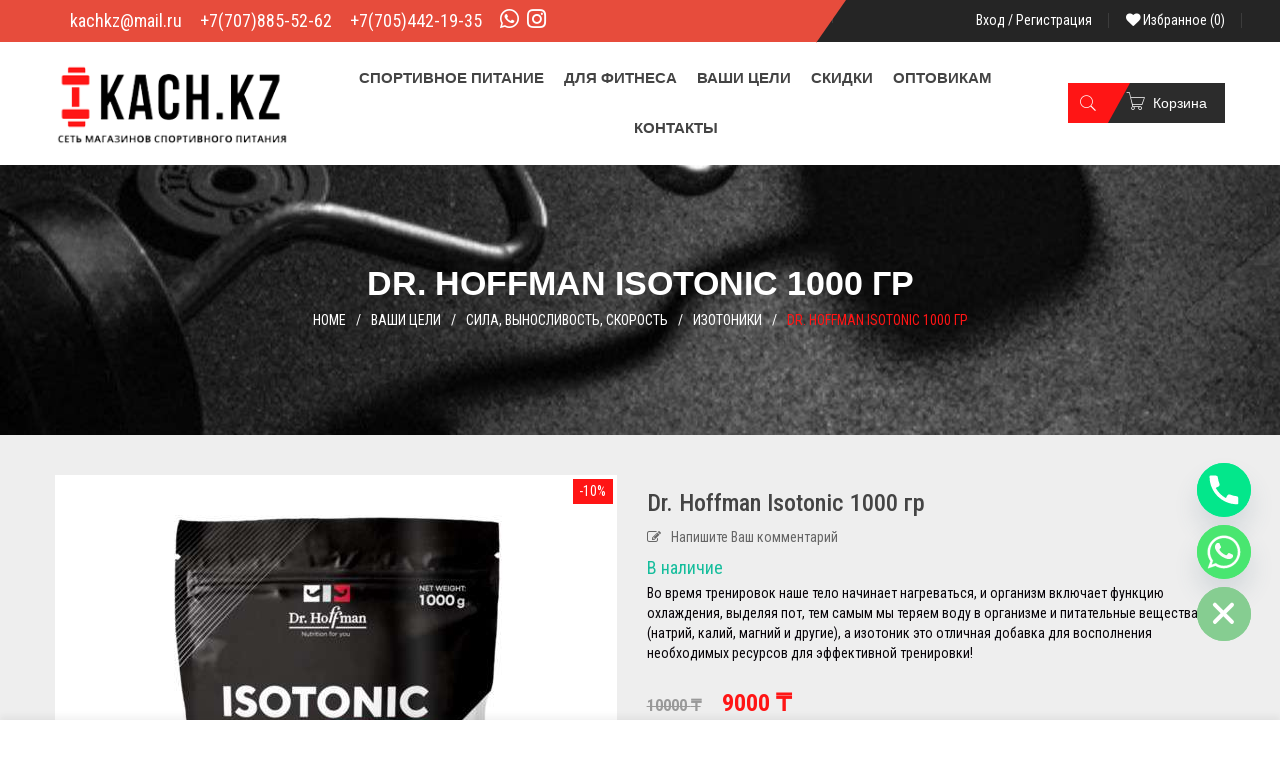

--- FILE ---
content_type: text/html; charset=UTF-8
request_url: https://kach.kz/goods/dr-hoffman-isotonic-1000-gr
body_size: 56547
content:
<!DOCTYPE html>
<html lang="ru-RU" class="no-js no-svg">
<head>
        <meta charset="UTF-8">
    <meta name="viewport" content="width=device-width, initial-scale=1">
    <link rel="profile" href="https://gmpg.org/xfn/11">
    				<script>document.documentElement.className = document.documentElement.className + ' yes-js js_active js'</script>
				<script>(function(html){html.className = html.className.replace(/\bno-js\b/,'js')})(document.documentElement);</script>
<meta name='robots' content='index, follow, max-image-preview:large, max-snippet:-1, max-video-preview:-1' />

	<!-- This site is optimized with the Yoast SEO plugin v23.5 - https://yoast.com/wordpress/plugins/seo/ -->
	<title>Dr. Hoffman Isotonic 1000 гр - купить в Казахстане ≡ Kach.kz - Магазин спортивного питания</title>
	<meta name="description" content="【Dr. Hoffman Isotonic 1000 гр 】купить для новичков и профи в Казахстане ✍️ Отзывы, Лучшие цены ⭐ Официальный интернет магазин Kach.kz ✓ Акции и Скидки ✓ Огромный выбор" />
	<link rel="canonical" href="https://kach.kz/goods/dr-hoffman-isotonic-1000-gr" />
	<meta property="og:locale" content="ru_RU" />
	<meta property="og:type" content="article" />
	<meta property="og:title" content="Dr. Hoffman Isotonic 1000 гр - купить в Казахстане ≡ Kach.kz - Магазин спортивного питания" />
	<meta property="og:description" content="【Dr. Hoffman Isotonic 1000 гр 】купить для новичков и профи в Казахстане ✍️ Отзывы, Лучшие цены ⭐ Официальный интернет магазин Kach.kz ✓ Акции и Скидки ✓ Огромный выбор" />
	<meta property="og:url" content="https://kach.kz/goods/dr-hoffman-isotonic-1000-gr" />
	<meta property="og:site_name" content="Kach.kz" />
	<meta property="article:modified_time" content="2024-01-05T20:14:04+00:00" />
	<meta property="og:image" content="https://kach.kz/wp-content/uploads/2023/02/dr.-hoffman-isotonic-1000-gr-3.jpg" />
	<meta property="og:image:width" content="500" />
	<meta property="og:image:height" content="500" />
	<meta property="og:image:type" content="image/jpeg" />
	<meta name="twitter:card" content="summary_large_image" />
	<script type="application/ld+json" class="yoast-schema-graph">{"@context":"https://schema.org","@graph":[{"@type":["WebPage","ItemPage"],"@id":"https://kach.kz/goods/dr-hoffman-isotonic-1000-gr","url":"https://kach.kz/goods/dr-hoffman-isotonic-1000-gr","name":"Dr. Hoffman Isotonic 1000 гр - купить в Казахстане ≡ Kach.kz - Магазин спортивного питания","isPartOf":{"@id":"https://kach.kz/#website"},"primaryImageOfPage":{"@id":"https://kach.kz/goods/dr-hoffman-isotonic-1000-gr#primaryimage"},"image":{"@id":"https://kach.kz/goods/dr-hoffman-isotonic-1000-gr#primaryimage"},"thumbnailUrl":"https://kach.kz/wp-content/uploads/2023/02/dr.-hoffman-isotonic-1000-gr-3.jpg","datePublished":"2023-02-11T04:35:05+00:00","dateModified":"2024-01-05T20:14:04+00:00","description":"【Dr. Hoffman Isotonic 1000 гр 】купить для новичков и профи в Казахстане ✍️ Отзывы, Лучшие цены ⭐ Официальный интернет магазин Kach.kz ✓ Акции и Скидки ✓ Огромный выбор","breadcrumb":{"@id":"https://kach.kz/goods/dr-hoffman-isotonic-1000-gr#breadcrumb"},"inLanguage":"ru-RU","potentialAction":[{"@type":"ReadAction","target":["https://kach.kz/goods/dr-hoffman-isotonic-1000-gr"]}]},{"@type":"ImageObject","inLanguage":"ru-RU","@id":"https://kach.kz/goods/dr-hoffman-isotonic-1000-gr#primaryimage","url":"https://kach.kz/wp-content/uploads/2023/02/dr.-hoffman-isotonic-1000-gr-3.jpg","contentUrl":"https://kach.kz/wp-content/uploads/2023/02/dr.-hoffman-isotonic-1000-gr-3.jpg","width":500,"height":500,"caption":"заказать изотоник"},{"@type":"BreadcrumbList","@id":"https://kach.kz/goods/dr-hoffman-isotonic-1000-gr#breadcrumb","itemListElement":[{"@type":"ListItem","position":1,"name":"Главная страница","item":"https://kach.kz/"},{"@type":"ListItem","position":2,"name":"Магазин","item":"https://kach.kz/shop"},{"@type":"ListItem","position":3,"name":"Dr. Hoffman Isotonic 1000 гр"}]},{"@type":"WebSite","@id":"https://kach.kz/#website","url":"https://kach.kz/","name":"Kach.kz","description":"Сеть магазинов спортивного питания","publisher":{"@id":"https://kach.kz/#organization"},"potentialAction":[{"@type":"SearchAction","target":{"@type":"EntryPoint","urlTemplate":"https://kach.kz/?s={search_term_string}"},"query-input":{"@type":"PropertyValueSpecification","valueRequired":true,"valueName":"search_term_string"}}],"inLanguage":"ru-RU"},{"@type":"Organization","@id":"https://kach.kz/#organization","name":"Kach.kz","url":"https://kach.kz/","logo":{"@type":"ImageObject","inLanguage":"ru-RU","@id":"https://kach.kz/#/schema/logo/image/","url":"https://kach.kz/wp-content/uploads/2021/12/logo1-5.png","contentUrl":"https://kach.kz/wp-content/uploads/2021/12/logo1-5.png","width":256,"height":88,"caption":"Kach.kz"},"image":{"@id":"https://kach.kz/#/schema/logo/image/"}}]}</script>
	<!-- / Yoast SEO plugin. -->


<link rel='dns-prefetch' href='//fonts.googleapis.com' />
<link rel="alternate" type="application/rss+xml" title="Kach.kz &raquo; Лента" href="https://kach.kz/feed" />
<link rel="alternate" type="application/rss+xml" title="Kach.kz &raquo; Лента комментариев" href="https://kach.kz/comments/feed" />
<link rel="alternate" type="application/rss+xml" title="Kach.kz &raquo; Лента комментариев к &laquo;Dr. Hoffman Isotonic 1000 гр&raquo;" href="https://kach.kz/goods/dr-hoffman-isotonic-1000-gr/feed" />
<link rel="alternate" title="oEmbed (JSON)" type="application/json+oembed" href="https://kach.kz/wp-json/oembed/1.0/embed?url=https%3A%2F%2Fkach.kz%2Fgoods%2Fdr-hoffman-isotonic-1000-gr" />
<link rel="alternate" title="oEmbed (XML)" type="text/xml+oembed" href="https://kach.kz/wp-json/oembed/1.0/embed?url=https%3A%2F%2Fkach.kz%2Fgoods%2Fdr-hoffman-isotonic-1000-gr&#038;format=xml" />
<style id='wp-img-auto-sizes-contain-inline-css' type='text/css'>
img:is([sizes=auto i],[sizes^="auto," i]){contain-intrinsic-size:3000px 1500px}
/*# sourceURL=wp-img-auto-sizes-contain-inline-css */
</style>
<link rel='stylesheet' id='gswcbr_product_brand_style-css' href='https://kach.kz/wp-content/plugins/gs-woo-brands/css/frontend.css' type='text/css' media='all' />
<style id='wp-emoji-styles-inline-css' type='text/css'>

	img.wp-smiley, img.emoji {
		display: inline !important;
		border: none !important;
		box-shadow: none !important;
		height: 1em !important;
		width: 1em !important;
		margin: 0 0.07em !important;
		vertical-align: -0.1em !important;
		background: none !important;
		padding: 0 !important;
	}
/*# sourceURL=wp-emoji-styles-inline-css */
</style>
<link rel='stylesheet' id='wp-block-library-css' href='https://kach.kz/wp-includes/css/dist/block-library/style.min.css' type='text/css' media='all' />
<link rel='stylesheet' id='wc-blocks-style-css' href='https://kach.kz/wp-content/plugins/woocommerce/assets/client/blocks/wc-blocks.css' type='text/css' media='all' />
<style id='global-styles-inline-css' type='text/css'>
:root{--wp--preset--aspect-ratio--square: 1;--wp--preset--aspect-ratio--4-3: 4/3;--wp--preset--aspect-ratio--3-4: 3/4;--wp--preset--aspect-ratio--3-2: 3/2;--wp--preset--aspect-ratio--2-3: 2/3;--wp--preset--aspect-ratio--16-9: 16/9;--wp--preset--aspect-ratio--9-16: 9/16;--wp--preset--color--black: #000000;--wp--preset--color--cyan-bluish-gray: #abb8c3;--wp--preset--color--white: #ffffff;--wp--preset--color--pale-pink: #f78da7;--wp--preset--color--vivid-red: #cf2e2e;--wp--preset--color--luminous-vivid-orange: #ff6900;--wp--preset--color--luminous-vivid-amber: #fcb900;--wp--preset--color--light-green-cyan: #7bdcb5;--wp--preset--color--vivid-green-cyan: #00d084;--wp--preset--color--pale-cyan-blue: #8ed1fc;--wp--preset--color--vivid-cyan-blue: #0693e3;--wp--preset--color--vivid-purple: #9b51e0;--wp--preset--color--strong-magenta: #a156b4;--wp--preset--color--light-grayish-magenta: #d0a5db;--wp--preset--color--very-light-gray: #eee;--wp--preset--color--very-dark-gray: #444;--wp--preset--gradient--vivid-cyan-blue-to-vivid-purple: linear-gradient(135deg,rgb(6,147,227) 0%,rgb(155,81,224) 100%);--wp--preset--gradient--light-green-cyan-to-vivid-green-cyan: linear-gradient(135deg,rgb(122,220,180) 0%,rgb(0,208,130) 100%);--wp--preset--gradient--luminous-vivid-amber-to-luminous-vivid-orange: linear-gradient(135deg,rgb(252,185,0) 0%,rgb(255,105,0) 100%);--wp--preset--gradient--luminous-vivid-orange-to-vivid-red: linear-gradient(135deg,rgb(255,105,0) 0%,rgb(207,46,46) 100%);--wp--preset--gradient--very-light-gray-to-cyan-bluish-gray: linear-gradient(135deg,rgb(238,238,238) 0%,rgb(169,184,195) 100%);--wp--preset--gradient--cool-to-warm-spectrum: linear-gradient(135deg,rgb(74,234,220) 0%,rgb(151,120,209) 20%,rgb(207,42,186) 40%,rgb(238,44,130) 60%,rgb(251,105,98) 80%,rgb(254,248,76) 100%);--wp--preset--gradient--blush-light-purple: linear-gradient(135deg,rgb(255,206,236) 0%,rgb(152,150,240) 100%);--wp--preset--gradient--blush-bordeaux: linear-gradient(135deg,rgb(254,205,165) 0%,rgb(254,45,45) 50%,rgb(107,0,62) 100%);--wp--preset--gradient--luminous-dusk: linear-gradient(135deg,rgb(255,203,112) 0%,rgb(199,81,192) 50%,rgb(65,88,208) 100%);--wp--preset--gradient--pale-ocean: linear-gradient(135deg,rgb(255,245,203) 0%,rgb(182,227,212) 50%,rgb(51,167,181) 100%);--wp--preset--gradient--electric-grass: linear-gradient(135deg,rgb(202,248,128) 0%,rgb(113,206,126) 100%);--wp--preset--gradient--midnight: linear-gradient(135deg,rgb(2,3,129) 0%,rgb(40,116,252) 100%);--wp--preset--font-size--small: 12px;--wp--preset--font-size--medium: 20px;--wp--preset--font-size--large: 36px;--wp--preset--font-size--x-large: 42px;--wp--preset--font-size--normal: 14px;--wp--preset--font-size--huge: 48px;--wp--preset--font-family--inter: "Inter", sans-serif;--wp--preset--font-family--cardo: Cardo;--wp--preset--spacing--20: 0.44rem;--wp--preset--spacing--30: 0.67rem;--wp--preset--spacing--40: 1rem;--wp--preset--spacing--50: 1.5rem;--wp--preset--spacing--60: 2.25rem;--wp--preset--spacing--70: 3.38rem;--wp--preset--spacing--80: 5.06rem;--wp--preset--shadow--natural: 6px 6px 9px rgba(0, 0, 0, 0.2);--wp--preset--shadow--deep: 12px 12px 50px rgba(0, 0, 0, 0.4);--wp--preset--shadow--sharp: 6px 6px 0px rgba(0, 0, 0, 0.2);--wp--preset--shadow--outlined: 6px 6px 0px -3px rgb(255, 255, 255), 6px 6px rgb(0, 0, 0);--wp--preset--shadow--crisp: 6px 6px 0px rgb(0, 0, 0);}:where(.is-layout-flex){gap: 0.5em;}:where(.is-layout-grid){gap: 0.5em;}body .is-layout-flex{display: flex;}.is-layout-flex{flex-wrap: wrap;align-items: center;}.is-layout-flex > :is(*, div){margin: 0;}body .is-layout-grid{display: grid;}.is-layout-grid > :is(*, div){margin: 0;}:where(.wp-block-columns.is-layout-flex){gap: 2em;}:where(.wp-block-columns.is-layout-grid){gap: 2em;}:where(.wp-block-post-template.is-layout-flex){gap: 1.25em;}:where(.wp-block-post-template.is-layout-grid){gap: 1.25em;}.has-black-color{color: var(--wp--preset--color--black) !important;}.has-cyan-bluish-gray-color{color: var(--wp--preset--color--cyan-bluish-gray) !important;}.has-white-color{color: var(--wp--preset--color--white) !important;}.has-pale-pink-color{color: var(--wp--preset--color--pale-pink) !important;}.has-vivid-red-color{color: var(--wp--preset--color--vivid-red) !important;}.has-luminous-vivid-orange-color{color: var(--wp--preset--color--luminous-vivid-orange) !important;}.has-luminous-vivid-amber-color{color: var(--wp--preset--color--luminous-vivid-amber) !important;}.has-light-green-cyan-color{color: var(--wp--preset--color--light-green-cyan) !important;}.has-vivid-green-cyan-color{color: var(--wp--preset--color--vivid-green-cyan) !important;}.has-pale-cyan-blue-color{color: var(--wp--preset--color--pale-cyan-blue) !important;}.has-vivid-cyan-blue-color{color: var(--wp--preset--color--vivid-cyan-blue) !important;}.has-vivid-purple-color{color: var(--wp--preset--color--vivid-purple) !important;}.has-black-background-color{background-color: var(--wp--preset--color--black) !important;}.has-cyan-bluish-gray-background-color{background-color: var(--wp--preset--color--cyan-bluish-gray) !important;}.has-white-background-color{background-color: var(--wp--preset--color--white) !important;}.has-pale-pink-background-color{background-color: var(--wp--preset--color--pale-pink) !important;}.has-vivid-red-background-color{background-color: var(--wp--preset--color--vivid-red) !important;}.has-luminous-vivid-orange-background-color{background-color: var(--wp--preset--color--luminous-vivid-orange) !important;}.has-luminous-vivid-amber-background-color{background-color: var(--wp--preset--color--luminous-vivid-amber) !important;}.has-light-green-cyan-background-color{background-color: var(--wp--preset--color--light-green-cyan) !important;}.has-vivid-green-cyan-background-color{background-color: var(--wp--preset--color--vivid-green-cyan) !important;}.has-pale-cyan-blue-background-color{background-color: var(--wp--preset--color--pale-cyan-blue) !important;}.has-vivid-cyan-blue-background-color{background-color: var(--wp--preset--color--vivid-cyan-blue) !important;}.has-vivid-purple-background-color{background-color: var(--wp--preset--color--vivid-purple) !important;}.has-black-border-color{border-color: var(--wp--preset--color--black) !important;}.has-cyan-bluish-gray-border-color{border-color: var(--wp--preset--color--cyan-bluish-gray) !important;}.has-white-border-color{border-color: var(--wp--preset--color--white) !important;}.has-pale-pink-border-color{border-color: var(--wp--preset--color--pale-pink) !important;}.has-vivid-red-border-color{border-color: var(--wp--preset--color--vivid-red) !important;}.has-luminous-vivid-orange-border-color{border-color: var(--wp--preset--color--luminous-vivid-orange) !important;}.has-luminous-vivid-amber-border-color{border-color: var(--wp--preset--color--luminous-vivid-amber) !important;}.has-light-green-cyan-border-color{border-color: var(--wp--preset--color--light-green-cyan) !important;}.has-vivid-green-cyan-border-color{border-color: var(--wp--preset--color--vivid-green-cyan) !important;}.has-pale-cyan-blue-border-color{border-color: var(--wp--preset--color--pale-cyan-blue) !important;}.has-vivid-cyan-blue-border-color{border-color: var(--wp--preset--color--vivid-cyan-blue) !important;}.has-vivid-purple-border-color{border-color: var(--wp--preset--color--vivid-purple) !important;}.has-vivid-cyan-blue-to-vivid-purple-gradient-background{background: var(--wp--preset--gradient--vivid-cyan-blue-to-vivid-purple) !important;}.has-light-green-cyan-to-vivid-green-cyan-gradient-background{background: var(--wp--preset--gradient--light-green-cyan-to-vivid-green-cyan) !important;}.has-luminous-vivid-amber-to-luminous-vivid-orange-gradient-background{background: var(--wp--preset--gradient--luminous-vivid-amber-to-luminous-vivid-orange) !important;}.has-luminous-vivid-orange-to-vivid-red-gradient-background{background: var(--wp--preset--gradient--luminous-vivid-orange-to-vivid-red) !important;}.has-very-light-gray-to-cyan-bluish-gray-gradient-background{background: var(--wp--preset--gradient--very-light-gray-to-cyan-bluish-gray) !important;}.has-cool-to-warm-spectrum-gradient-background{background: var(--wp--preset--gradient--cool-to-warm-spectrum) !important;}.has-blush-light-purple-gradient-background{background: var(--wp--preset--gradient--blush-light-purple) !important;}.has-blush-bordeaux-gradient-background{background: var(--wp--preset--gradient--blush-bordeaux) !important;}.has-luminous-dusk-gradient-background{background: var(--wp--preset--gradient--luminous-dusk) !important;}.has-pale-ocean-gradient-background{background: var(--wp--preset--gradient--pale-ocean) !important;}.has-electric-grass-gradient-background{background: var(--wp--preset--gradient--electric-grass) !important;}.has-midnight-gradient-background{background: var(--wp--preset--gradient--midnight) !important;}.has-small-font-size{font-size: var(--wp--preset--font-size--small) !important;}.has-medium-font-size{font-size: var(--wp--preset--font-size--medium) !important;}.has-large-font-size{font-size: var(--wp--preset--font-size--large) !important;}.has-x-large-font-size{font-size: var(--wp--preset--font-size--x-large) !important;}
/*# sourceURL=global-styles-inline-css */
</style>

<style id='classic-theme-styles-inline-css' type='text/css'>
/*! This file is auto-generated */
.wp-block-button__link{color:#fff;background-color:#32373c;border-radius:9999px;box-shadow:none;text-decoration:none;padding:calc(.667em + 2px) calc(1.333em + 2px);font-size:1.125em}.wp-block-file__button{background:#32373c;color:#fff;text-decoration:none}
/*# sourceURL=/wp-includes/css/classic-themes.min.css */
</style>
<link rel='stylesheet' id='chaty-front-css-css' href='https://kach.kz/wp-content/plugins/chaty/css/chaty-front.min.css' type='text/css' media='all' />
<link rel='stylesheet' id='contact-form-7-css' href='https://kach.kz/wp-content/plugins/contact-form-7/includes/css/styles.css' type='text/css' media='all' />
<link rel='stylesheet' id='slick-css' href='https://kach.kz/wp-content/plugins/gs-woo-brands/css/slick.css' type='text/css' media='all' />
<link rel='stylesheet' id='slick-theme-css' href='https://kach.kz/wp-content/plugins/gs-woo-brands/css/slick-theme.css' type='text/css' media='all' />
<link rel='stylesheet' id='dashicons-css' href='https://kach.kz/wp-includes/css/dashicons.min.css' type='text/css' media='all' />
<style id='dashicons-inline-css' type='text/css'>
[data-font="Dashicons"]:before {font-family: 'Dashicons' !important;content: attr(data-icon) !important;speak: none !important;font-weight: normal !important;font-variant: normal !important;text-transform: none !important;line-height: 1 !important;font-style: normal !important;-webkit-font-smoothing: antialiased !important;-moz-osx-font-smoothing: grayscale !important;}
/*# sourceURL=dashicons-inline-css */
</style>
<link rel='stylesheet' id='rmp-menu-styles-css' href='https://kach.kz/wp-content/uploads/rmp-menu/css/rmp-menu.css' type='text/css' media='all' />
<link rel='stylesheet' id='robokassa_payment_admin_style_menu-css' href='https://kach.kz/wp-content/plugins/robokassa/assets/css/menu.css' type='text/css' media='all' />
<link rel='stylesheet' id='robokassa_payment_admin_style_main-css' href='https://kach.kz/wp-content/plugins/robokassa/assets/css/main.css' type='text/css' media='all' />
<link rel='stylesheet' id='robokassa_payment_podeli-css' href='https://kach.kz/wp-content/plugins/robokassa/assets/css/payment_styles.css' type='text/css' media='all' />
<link rel='stylesheet' id='ftc-element-css' href='https://kach.kz/wp-content/plugins/themeftc-for-elementor/assets/css/default.css' type='text/css' media='all' />
<link rel='stylesheet' id='ftc-element-default-css' href='https://kach.kz/wp-content/plugins/themeftc-for-elementor/assets/css/style_default.css' type='text/css' media='all' />
<link rel='stylesheet' id='ftc-element-ornaldo-css' href='https://kach.kz/wp-content/plugins/themeftc-for-elementor/assets/css/ornaldo.css' type='text/css' media='all' />
<link rel='stylesheet' id='ftc-element-responsiveornaldo-css' href='https://kach.kz/wp-content/plugins/themeftc-for-elementor/assets/css/responsive/responsive-ornaldo.css' type='text/css' media='all' />
<link rel='stylesheet' id='photoswipe-css' href='https://kach.kz/wp-content/plugins/woocommerce/assets/css/photoswipe/photoswipe.min.css' type='text/css' media='all' />
<link rel='stylesheet' id='photoswipe-default-skin-css' href='https://kach.kz/wp-content/plugins/woocommerce/assets/css/photoswipe/default-skin/default-skin.min.css' type='text/css' media='all' />
<link rel='stylesheet' id='woocommerce-layout-css' href='https://kach.kz/wp-content/plugins/woocommerce/assets/css/woocommerce-layout.css' type='text/css' media='all' />
<link rel='stylesheet' id='woocommerce-smallscreen-css' href='https://kach.kz/wp-content/plugins/woocommerce/assets/css/woocommerce-smallscreen.css' type='text/css' media='only screen and (max-width: 768px)' />
<link rel='stylesheet' id='woocommerce-general-css' href='https://kach.kz/wp-content/plugins/woocommerce/assets/css/woocommerce.css' type='text/css' media='all' />
<style id='woocommerce-inline-inline-css' type='text/css'>
.woocommerce form .form-row .required { visibility: visible; }
/*# sourceURL=woocommerce-inline-inline-css */
</style>
<link rel='stylesheet' id='parent-style-css' href='https://kach.kz/wp-content/themes/ornaldo/style.css' type='text/css' media='all' />
<link rel='stylesheet' id='child-style-css' href='https://kach.kz/wp-content/themes/ornaldo-child/style.css' type='text/css' media='all' />
<link rel='stylesheet' id='mm_icomoon-css' href='https://kach.kz/wp-content/plugins/mega_main_menu/framework/src/css/icomoon.css' type='text/css' media='all' />
<link rel='stylesheet' id='mmm_mega_main_menu-css' href='https://kach.kz/wp-content/plugins/mega_main_menu/src/css/cache.skin.css' type='text/css' media='all' />
<link rel='stylesheet' id='font-roboto-condensed-css' href='//fonts.googleapis.com/css?family=Roboto+Condensed%3A300%2C400%2C500%2C600%2C700%2C800%2C900%26subset%3Dlatin%2Clatin-ext' type='text/css' media='all' />
<link rel='stylesheet' id='font-lato-css' href='//fonts.googleapis.com/css?family=Lato%3A300%2C400%2C500%2C600%2C700%2C800%2C900%26subset%3Dlatin%2Clatin-ext' type='text/css' media='all' />
<link rel='stylesheet' id='font-raleway-css' href='//fonts.googleapis.com/css?family=Raleway%3A300%2C400%2C500%2C600%2C700%2C800%2C900%26subset%3Dlatin%2Clatin-ext' type='text/css' media='all' />
<link rel='stylesheet' id='editor-styles-css' href='https://kach.kz/wp-content/themes/ornaldo/assets/css/style-editor.css' type='text/css' media='all' />
<link rel='stylesheet' id='font-awesome-css' href='https://kach.kz/wp-content/themes/ornaldo/assets/css/font-awesome.css' type='text/css' media='all' />
<link rel='stylesheet' id='pe-icon-7-stroke-css' href='https://kach.kz/wp-content/themes/ornaldo/assets/css/pe-icon-7-stroke.css' type='text/css' media='all' />
<link rel='stylesheet' id='owl-carousel-css' href='https://kach.kz/wp-content/themes/ornaldo/assets/css/owl.carousel.min.css' type='text/css' media='all' />
<link rel='stylesheet' id='pretty-photo-css' href='https://kach.kz/wp-content/themes/ornaldo/assets/css/prettyPhoto.css' type='text/css' media='all' />
<link rel='stylesheet' id='ftc-style-css' href='https://kach.kz/wp-content/themes/ornaldo-child/style.css' type='text/css' media='all' />
<style id='ftc-style-inline-css' type='text/css'>
	

/*
1. FONT FAMILY
2. GENERAL COLORS
*/


/* ============= 1. FONT FAMILY ============== */

body{
line-height: 24px;
}

html, 
body,.widget-title.heading-title,
.widget-title.product_title,.newletter_sub_input .button.button-secondary,
.bottommid12 ul li a,
.mega_main_menu.primary ul li .mega_dropdown > li.sub-style > .item_link .link_text
,  .item-description .product_title, .item-description .price,
.woocommerce div.product .product_title, .blogs article h3.product_title, .list-posts .post-info .entry-title
, .content_title p, .newsletter-footer p.submit-footer, .single-post article .post-info .entry-title,
#comments .comments-title, .text_service p, 
.woocommerce div.product p.price, 
.woocommerce.widget_shopping_cart .total strong,
.woocommerce.widget_shopping_cart .total span,
.category16 span.sub-product-categories a,
.mobile-wishlist .ftc-my-wishlist a,
section.widget-container.widget_categories ul li,
.ftc-shop-cart p, .site-footer .infomid h2.widgettitle
,.elementor-element.text-bring-h20 h2.text-heading1-h20
,span.text-img1
,.ftc-element-testimonial.style_6 h2.heading-testi,
.elementor-element.count-down-h21 .ftc-countdown-element .items .ftc-number,
.elementor-element.count-down-h21 .ftc-countdown-element .itemsspan.ftc-label,
.elementor-element.testi-home21 .ftc-element-testimonial.style_6 h4.name a,
.ftc-elements-blogs.style_5 .post-text h4 a,
.ftc-blogs-slider.style_v6 .blogs-slider .post-text h4 a,
span.text-img-h22,
span.text-bring-h22,
.ftc-blogs-slider.style_v4 .post-text a.ftc-readmore,
span.text-bring-h23,
.text-number-h23 h4,
.text-number2-h23 h4 {
  font-family: Roboto Condensed;
}
.widget_recently_viewed_products ul.product_list_widget span.price span,
.ftc-off-canvas-cart p.woocommerce-mini-cart__buttons.buttons > a.button.wc-forward
{
  font-family: Roboto Condensed !important;
}

.mega_main_menu.primary ul li .mega_dropdown > li.sub-style > ul.mega_dropdown,
.mega_main_menu li.multicolumn_dropdown > .mega_dropdown > li .mega_dropdown > li,
.mega_main_menu.primary ul li .mega_dropdown > li > .item_link .link_text,
.info-open,
.info-phone,
.ftc-sb-account .ftc_login > a,
.ftc-sb-account,
.dropdown-button span > span,
body p,
.wishlist-empty,
div.product .social-sharing li a,
.ftc-search form,
.conditions-box,
.testimonial-content .info,
.testimonial-content .byline,
.widget-container ul.product-categories ul.children li a,
.ftc-products-category ul.tabs li span.title,
.woocommerce-pagination,
.woocommerce-result-count,
.woocommerce .products.list .product h3.product-name > a,
.woocommerce-page .products.list .product h3.product-name > a,
.woocommerce .products.list .product .price .amount,
.woocommerce-page .products.list .product .price .amount,
.products.list .short-description.list,
div.product .single_variation_wrap .amount,
div.product div[itemprop="offers"] .price .amount,
.orderby-title,
.blogs .post-info,
.blog .entry-info .entry-summary .short-content,
.single-post .entry-info .entry-summary .short-content,
.single-post article .post-info .info-category,
#comments .comment-metadata a,
.post-navigation .nav-previous,
.post-navigation .nav-next,
.woocommerce-review-link,
.ftc_feature_info,
.woocommerce div.product p.stock,
.woocommerce div.product .summary div[itemprop="description"],
.woocommerce div.product .woocommerce-tabs .panel,
.woocommerce div.product form.cart .group_table td.label,
.woocommerce div.product form.cart .group_table td.price,
footer,
footer a,
.blogs article .image-eff:before,
.blogs article a.gallery .owl-item:after,
.header-language, .header-currency,
a.ftc-checkout-menu, .custom_content, .woocommerce .product   .item-description .meta_info a
, .intro-bottom .content_intro, .ftc-breadcrumb-title .ftc-breadcrumbs-content,
.woocommerce .woocommerce-ordering .orderby, .woocommerce-page .woocommerce-ordering .orderby
, article a.button-readmore, .contact_info_map .info_contact .info_column ul li,
.woocommerce div.product div.summary p.cart a, .woocommerce div.product form.cart .button,
.feature_home1 a.slide-button, .summary .woocommerce-product-details__short-description ,
.pp_woocommerce div.product form.cart .group_table td.label,
.pp_woocommerce div.product form.cart .button,
.ftc-enable-ajax-search .ftc-search-meta.item-description a.product_title,
.ftc-enable-ajax-search .ftc-search-meta .price,
.vcard.author, .caftc-link, .tags-link, .date-time.date-time-meta, .full-content, a.tini-wishlist,
.tabh7 .item-description .product_title.product-name, .deal-h7 h3.product_title.product-name a,
.deal-h7 .short-description, .header-layout7 .cart-number,  .text_ban7 h4
, .cookies-info-text , .collapsed-content,
.newproduct16 h3.product_title.product-name
,.ftc-product-tabs.style_9 .woocommerce .product .images ,.group-button-product span.ftc-tooltip.button-tooltip
,.ftc-product-tabs.style_9 .ftc-product .item-description .product_title
,.ftc-product-tabs.style_9 .ftc-product .item-description .price
,.ftc-element-testimonial.style_6 .testimonial-content .infomation
,.ftc-element-testimonial.style_6 .testimonial-content h4.name
, .header-home-20 .elementor-element.elementor-widget-ftc_account_header .ftc_login span,
.ftc-header-template.header-home-20 .ftc-cart-tini .cart-total,
.header-home-20 .elementor-element.elementor-widget-ftc_language_switch,
.header-home-20 .elementor-element.elementor-widget-ftc_currency_switch,
.elementor-column.elementor-element.blog-h21 .post-text p,
.ftc_products_slider.style_1 .woocommerce .product .item-description .product_title a,
.ftc_products_slider.style_1 .woocommerce div.product span.price,
.ftc-elements-blogs.style_5 .post-text .meta span.published,
.ftc-blogs-slider.style_v6 .blogs-slider .post-text .meta span.published,
.ftc-elements-blogs.style_5 .post-text a,
.ftc-blogs-slider.style_v6 .blogs-slider .post-text a,
.ftc-blogs-slider.style_v4 .post-text .meta span.published,
.ftc-product-grid.style_2.woocommerce .product .item-description h3.product_title a,
.ftc-product-grid.style_2.woocommerce div.product span.price,
.ftc-element-testimonial.style_1 .swiper-wrapper .item .infomation,
.ftc-blogs-slider.style_v5 .blogs-slider .post-text .meta,
a.lang_sel_sel.icl-en,
a.wcml_selected_currency,
.ftc_products_slider.style_2 .woocommerce .products .product .item-description .product-categories a,
.ftc_products_slider.style_2 .woocommerce .products .product .item-description h3.product_title a,
.ftc_products_slider.style_2 .woocommerce .products .product .item-description span.price{
  font-family: Roboto Condensed;
}
body,
.site-footer,
.woocommerce div.product form.cart .group_table td.label,
.woocommerce .product .conditions-box span,
.item-description .meta_info .yith-wcwl-add-to-wishlist a,  .item-description .meta_info .compare,
.info-company li i,
.social-icons .ftc-tooltip:before,
.tagcloud a,
.details_thumbnails .owl-nav > div:before,
div.product .summary .yith-wcwl-add-to-wishlist a:before,
.pp_woocommerce div.product .summary .compare:before,
.woocommerce div.product .summary .compare:before,
.woocommerce-page div.product .summary .compare:before,
.woocommerce #content div.product .summary .compare:before,
.woocommerce-page #content div.product .summary .compare:before,
.woocommerce div.product form.cart .variations label,
.woocommerce-page div.product form.cart .variations label,
.pp_woocommerce div.product form.cart .variations label,
blockquote,
.ftc-number h3.ftc_number_meta,
.woocommerce .widget_price_filter .price_slider_amount,
.wishlist-empty,
.woocommerce div.product form.cart .button,
.woocommerce table.wishlist_table
{
    font-size: 14px;
}
/* ========== 2. GENERAL COLORS ========== */
/* ========== Primary color ========== */
.header-currency:hover .ftc-currency > a,
.ftc-sb-language:hover li .ftc_lang,
.woocommerce a.remove:hover,
.dropdown-container .ftc_cart_check > a.button.view-cart:hover,
.ftc-my-wishlist a:hover,
.ftc-sb-account .ftc_login > a:hover,
.header-currency .ftc-currency ul li:hover,
.dropdown-button span:hover,
body.wpb-js-composer .vc_general.vc_tta-tabs .vc_tta-tab.vc_active > a,
body.wpb-js-composer .vc_general.vc_tta-tabs .vc_tta-tab > a:hover,
.mega_main_menu.primary > .menu_holder.sticky_container > .menu_inner > ul > li > .item_link:hover *,
.mega_main_menu.primary > .menu_holder.sticky_container > .menu_inner > ul > li.current-menu-item > .item_link *,
.ftc-mobile-wrapper .mega_main_menu.primary > .menu_holder > .menu_inner > ul > li.current-menu-item:before,
.ftc-mobile-wrapper .mega_main_menu.primary > .menu_holder > .menu_inner > ul > .current-menu-ancestor:first-child:before,
.mega_main_menu.primary > .menu_holder > .menu_inner > ul > li.current-menu-ancestor > .item_link,
.mega_main_menu.primary > .menu_holder > .menu_inner > ul > li.current-menu-ancestor > .item_link *,
.mega_main_menu.primary > .menu_holder > .menu_inner > ul > li:hover > .item_link *,
.mega_main_menu.primary .mega_dropdown > li > .item_link:hover *,
.mega_main_menu.primary .mega_dropdown > li.current-menu-item > .item_link *,
.mega_main_menu.primary > .menu_holder > .menu_inner > ul > li.current-menu-item > .item_link *,
.woocommerce .products .product .price,
.woocommerce div.product p.price,
.woocommerce div.product span.price,
.woocommerce .products .star-rating,
.woocommerce-page .products .star-rating,
.star-rating:before,
div.product div[itemprop="offers"] .price .amount,
div.product .single_variation_wrap .amount,
.pp_woocommerce .star-rating:before,
.woocommerce .star-rating:before,
.woocommerce-page .star-rating:before,
.woocommerce-product-rating .star-rating span,
ins .amount,
.ftc-meta-widget .price ins,
.ftc-meta-widget .star-rating,
.ul-style.circle li:before,
.woocommerce form .form-row .required,
.blogs .comment-count i,
.blog .comment-count i,
.single-post .comment-count i,
.single-post article .post-info .info-category .cat-links a,
.single-post article .post-info .info-category .vcard.author a,
.ftc-breadcrumb-title .ftc-breadcrumbs-content,
.ftc-breadcrumb-title .ftc-breadcrumbs-content span.current,
.ftc-breadcrumb-title .ftc-breadcrumbs-content a:hover,
.grid_list_nav a.active,
.ftc-quickshop-wrapper .owl-nav > div.owl-next:hover,
.ftc-quickshop-wrapper .owl-nav > div.owl-prev:hover,
.shortcode-icon .vc_icon_element.vc_icon_element-outer .vc_icon_element-inner.vc_icon_element-color-orange .vc_icon_element-icon,
.comment-reply-link .icon,
body table.compare-list tr.remove td > a .remove:hover:before,
a:hover,
a:focus,
.vc_toggle_title h4:hover,
.vc_toggle_title h4:before,
.blogs article h3.product_title a:hover,
article .post-info a:hover,
article .comment-content a:hover,
.main-navigation li li.focus > a,
.main-navigation li li:focus > a,
.main-navigation li li:hover > a,
.main-navigation li li a:hover,
.main-navigation li li a:focus,
.main-navigation li li.current_page_item a:hover,
.main-navigation li li.current-menu-item a:hover,
.main-navigation li li.current_page_item a:focus,
.main-navigation li li.current-menu-item a:focus,.woocommerce-account .woocommerce-MyAccount-navigation li.is-active a, article .post-info .cat-links a,article .post-info .tags-link a,
.vcard.author a,article .entry-header .caftc-link .cat-links a,.woocommerce-page .products.list .product h3.product-name a:hover,
.woocommerce .products.list .product h3.product-name a:hover,
.tp-leftarrow.tparrows:before, .mega_main_menu.primary .mega_dropdown > li.current-menu-item > .item_link *, 
.mega_main_menu.primary .mega_dropdown > li > .item_link:focus *,
.mega_main_menu.primary .mega_dropdown > li > .item_link:hover *,
.mega_main_menu.primary li.post_type_dropdown > .mega_dropdown > li > .processed_image:hover > .cover > a > i,
.ftc-shoppping-cart a.ftc_cart:hover, .header-currency ul li:hover,
.header-language a.lang_sel_sel.icl-en:hover, .header-currency a.wcml_selected_currency:hover,
ul.product_list_widget li > a:hover, h3.product-name > a:hover	,
.intro-box:hover, .owl-nav .owl-next,.counter-wrapper > div .number-wrapper .number,
.newsletter-footer input[type="submit"]:hover, footer a:hover, .ftc-footer .copy-com a:hover,
.ftc-sidebar > .widget-container.ftc-product-categories-widget .ftc-product-categories-list ul li.active > a, 
.ftc-sidebar > .widget-container.ftc-product-categories-widget .ftc-product-categories-list ul li > a:hover
, .widget-container ul > li a:hover, .widget-container.widget_categories ul li:hover,
.contact_info_map ul li a:hover, .woocommerce-info::before , .woocommerce-message::before,
span.author:hover, .comment-meta a:hover, a.comment-edit-link:hover,
.footer-mobile > div > a:hover,.footer-mobile > div .ftc-my-wishlist:hover *,
.footer-mobile > div .ftc-my-wishlist i,.footer-mobile > div > a i,
.ftc-shop-cart .ftc-shoppping-cart .dropdown-container .woocommerce-Price-amount,
.woocommerce table.shop_table td .woocommerce-Price-amount,
.ftc-shop-cart .ftc-shoppping-cart a.ftc_cart:hover,
.widget_recently_viewed_products ul.product_list_widget span.price .woocommerce-Price-amount,
.ftc-mobile-wrapper ul.mega_main_menu_ul > li.menu-item-has-children > a.item_link:hover span.link_text:before,
body .dokan-pagination-container .dokan-pagination li a:hover,
body .dokan-pagination-container .dokan-pagination li.active a,
.nav-right .ftc-my-wishlist a.tini-wishlist:hover i,
.mega_main_menu.primary > .menu_holder > .menu_inner > ul > li > .item_link .link_text:hover,
.nav-right .ftc-my-wishlist a.tini-wishlist:hover span,
p.woocommerce-mini-cart__buttons.buttons > a.button.wc-forward:hover,
.off-can-vas-inner span.woocommerce-Price-amount.amount,
.ftc-mobile-wrapper .ftc-search button.search-button:hover, .newsletterpopup .close-popup:hover:after,
span.number, .watch-videos:hover, .nav-right a.ftc-checkout-menu:hover, .header-layout7 .search-button::after, h2.numberh7, .footmidh7 .info-company li i, .infomid .widget.widget_tag_cloud .tagcloud a:hover, .header-layout7 .cart-total:hover, .footmidh7 .text-noi:hover,
.dokan-category-menu #cat-drop-stack > ul li.parent-cat-wrap a:hover, .ftc-mobile-wrapper .menu-text .btn-toggle-canvas.btn-danger:hover i, cart-number:hover,
.ftc-portfolio-wrapper .portfolio-inner .item .figcaption h3 a:hover, .single-portfolio .info-content h2.entry-title:hover ,.ftc-portfolio-wrapper .filter-bar li.current, .ftc-portfolio-wrapper .filter-bar li:hover, .deal-h7 .btnh7 .ftc-sb-button:hover a, #dokan-seller-listing-wrap ul.dokan-seller-wrap li .store-content .store-info .store-data h2 a:hover, .bannerh7 .wpb_wrapper .ftc-sb-button a:hover, .btn-foot-top .btnh7 a.ftc-button:hover,
.ftc-single-video:before, .hotsp1 a.link-hp, .hotsp1 h2:hover, .slide_lb .tparrows:before,
.ftc_search_ajax span.woocommerce-Price-amount.amount, .single-portfolio .related .blogs.owl-carousel .owl-nav >div
, .ftc_excerpt a:hover,
.clientsay12.ftc-sb-testimonial .name a:hover,
.clientsay12.ftc-sb-testimonial .owl-item.active.center .testimonial-content .name a:hover ,
.bottommid12 ul.tittle li:hover a,
.header-layout8 .ftc-sb-account .ftc_login a.my-account:before,
.header-layout8 i.fa.fa-heart,
.header-layout8 .ftc-checkout-menu:before,
.header-layout8 .ftc-sb-account .ftc_login > a:hover,
.header-layout8 a.ftc-checkout-menu:hover,
.header-layout8 .ftc-tini-cart:before,
.header-layout8 a.ftc-cart-tini.cart-item-canvas:before,
.header-layout8 button.search-button,
.header-layout9 .ftc-sb-account .ftc_login a.my-account:before,
.header-layout9 .ftc-checkout-menu:before,
.header-layout9 .ftc-sb-account .ftc_login > a:hover,
.header-layout9 a.ftc-checkout-menu:hover,
.header-layout9 .ftc-tini-cart:before,
.header-layout9 a.ftc-cart-tini.cart-item-canvas:before,
.header-layout9 button.search-button,
.blog12 span.vcard.author a:hover,
.bloghome12 .blogs article h3.product_title a:hover,
.header-layout8 .cart-total:hover,
.header-layout8 .mobile-button .fa-bars:before,
.header-layout9 .mobile-button .fa-bars:before,
.header-layout8 .mega_main_menu.primary > .menu_holder > .menu_inner > ul > li.current-menu-ancestor > .item_link *,
.header-layout8 .mega_main_menu.primary > .menu_holder > .menu_inner > ul > li.current-menu-ancestor > .item_link .link_text,
.header-layout9 .mega_main_menu.primary > .menu_holder > .menu_inner > ul > li.current-menu-ancestor > .item_link *,
.header-layout9 .mega_main_menu.primary > .menu_holder > .menu_inner > ul > li.current-menu-ancestor > .item_link .link_text,
.header-layout11 .mega_main_menu.primary > .menu_holder > .menu_inner > ul > li.current-menu-ancestor > .item_link *,
.header-layout11 .mega_main_menu.primary > .menu_holder > .menu_inner > ul > li.current-menu-ancestor > .item_link .link_text,
.header-layout10 .mega_main_menu.primary > .menu_holder > .menu_inner > ul > li.current-menu-ancestor > .item_link *,
.header-layout10 .mega_main_menu.primary > .menu_holder > .menu_inner > ul > li.current-menu-ancestor > .item_link .link_text,
.bloghome15 .blog12 .blogs article h3.product_title a:hover,
.regitter16 .father p a,
.newproduct16 .fa-eye:before,
.newproduct16 .fa-heart-o:before,
.newproduct16 .fa-heart:before,
.newproduct16 .fa-retweet:before,
.time16 .report16 i.fa.fa-file-alt:before,
.time16 .timeclock16 i.fa.fa-clock:before,
.footer-bot16 span.company,
.banner16 .test1 p a:hover,
.banner16 .test2 p a:hover,
.woocommerce .newproduct16 .product .conditions-box .onsale,
.footer-middle-16 ul.bullet li a:hover,
.header-layout8 .price-total,
.header-layout9 .price-total,
.newproduct16 .product .images .group-button-product > div a.button.add_to_cart_button,
.newproduct16 .product .images .group-button-product > div a.added_to_cart,
.newproduct16 .product .images .group-button-product > a.compare.added,
footer .footer-top16 .social-icons li i:hover:before,
.footer-middle-16 ul.bullet li:hover a:before,
.widget-container.ftc-product-categories-widget ul.product-categories li.cat-parent > span.icon-toggle:hover,
.header6 button.search-button:hover,
.header6 a.ftc-cart-tini.cart-item-canvas:hover,
.header6 a.ftc-cart-tini.cart-item-canvas:hover:before,
.mobile-button:hover,
.header-content a.ftc-cart-tini.cart-item-canvas:hover:before,
.header-content a.ftc-cart-tini.cart-item-canvas:hover,
.header-layout10 .mobile-button:hover .fa-bars:before,
.ftc-mobile-wrapper ul.mega_main_menu_ul > li.menu-item-has-children:hover:before,
#swipebox-close:hover:after,
.header-layout10 a.ftc-cart-tini.cart-item-canvas:hover,
.header-layout10 a.ftc-cart-tini.cart-item-canvas:hover:before, 
.dokan-store-widget h3:hover:after,
.header-layout9 i.fa.fa-heart,
span.text-themeftc,
.header-home-20 .elementor-element.elementor-widget-ftc_header_checkout a:hover,
.header-home-20 .elementor-element.elementor-widget-ftc_wishlist_header a:hover,
.header-home-20 .elementor-element.elementor-widget-ftc_account_header a:hover,
.navigation-slider.style_3 .nav-next:hover:before,
.navigation-slider.style_3 .nav-prev:hover:before,
.navigation-slider.style_4 .nav-next:hover,
.navigation-slider.style_4 .nav-prev:hover,
.ftc-element-testimonial.style_1 .navigation-slider.style_4 .nav-prev:hover,
.ftc-header-template.header-home-23 .header-menu-h20 .mega_main_menu.primary > .menu_holder > .menu_inner > ul > li > .item_link .link_text:hover,
.ftc-header-template.header-home-23  button.search-button:hover,
.ftc-header-template.header-home-23 .header-menu-h20 .mega_main_menu.primary > .menu_holder > .menu_inner > ul > li.current_page_ancestor > .item_link .link_text,
.header-left-element .elementor-widget-ftc_language_switch .lang_sel_click > ul > li > a:hover,
.header-element-right .elementor-element.elementor-widget-ftc_account_header a:hover,
.header-element-right .elementor-element.elementor-widget-ftc_wishlist_header a:hover,
.header-element-right .elementor-element.elementor-widget-ftc_header_checkout a:hover,
.ftc-footer .copy-com a:hover,
.rtl .header6 .search-button:hover:after,
 .grid_list_nav a.active,
.elementor .elementor-element.icon-e-commerce-h20 .elementor-icon-box-wrapper:hover .elementor-icon-box-title,
 .ftc-simple li:hover > a > .sub-arrow,
 .elementor-widget-ftc_language_switch .lang_sel_click > ul > li > ul > li:hover, .wcml_currency_switcher ul li:hover,
a.ftc-cart-tini.cart-item-canvas:hover:before, 
a.ftc-cart-tini:hover:before,
.navigation-slider.style_2 .nav-next:hover:before,
.navigation-slider.style_2 .nav-prev:hover:before,
.ftc-blogs-slider.style_v2 .blogs-slider .inner-wrap a:hover,
.ftc-elements-blogs-timeline .ftc-blogs .post-text h4 a:hover,
.widget-container.ftc-product-categories-widget ul.product-categories li a:hover,
.icon-list-h1e .elementor-element.elementor-widget-icon-box:hover h3.elementor-icon-box-title > span,
.icon-list-h1e .elementor-element.elementor-widget-icon-box:hover .elementor-icon-box-icon i,
.woocommerce table.shop_table td.product-name a:hover,
.woocommerce table.shop_table td.product-add-to-cart a span.ftc-tooltip.button-tooltip:hover{
    color: #ff1515;
}
nav.grid_list_nav a.active svg rect, nav.grid_list_nav a:hover svg rect{
  fill: #ff1515;
}
.newproduct16 .woocommerce .product .images .group-button-product > div a:before,
.woocommerce a.remove:hover, body table.compare-list tr.remove td > a .remove:hover:before,
.blogfoooter16 section#ftc_blogs-66 a.post-title:hover,
.ftc-mobile-wrapper .mobile-wishlist .ftc-my-wishlist a:hover,
.ftc-mobile-wrapper .mobile-account a:hover,
.ftc-mobile-wrapper .mobile-wishlist .ftc-my-wishlist a:hover span,
.header-layout8 button.search-button:hover,
.header-layout9 button.search-button:hover,
.productwidget16 span.woocommerce-Price-amount.amount,
.slider12 .tparrows:before,
.navi.tp-leftarrow.tparrows:before,
.navi7.tparrows:before,
h3.product_title.product-name a:hover , .btn-db .ftc-sb-button a:hover, 
.mega_main_menu.primary > .menu_holder > .menu_inner > ul > li.current-menu-ancestor:hover > .item_link *,
.h5e-header1 p.ftc_forgot_pass a:hover,
.h12e-sec-login p.ftc_forgot_pass a:hover,
.h18e-header-top p.ftc_forgot_pass a:hover,
.h18e-sec-testimonial .ftc-element-testimonial.style_1 .swiper-wrapper .item h4.name a:hover,
.elementor-element.testi-home21 .ftc-element-testimonial.style_6 h4.name a:hover,
.h23es-testi .ftc-element-testimonial.style_1 .swiper-wrapper .item h4.name a:hover,
.ftc-sb-testimonial .testimonial-content .name a:hover,
.home16e-header .mobile-button .fa.fa-bars:hover,
.home18e-header .mobile-button .fa.fa-bars:hover,
.home16e-header a.ftc-cart-tini:hover:before,
.home18e-header a.ftc-cart-tini:hover:before,
.h12e-sec-blog .ftc-blogs-slider.style_v6 .blogs-slider .post-text h4 a:hover,

.h18e-sec-arrival .ftc_products_slider.style_1 .woocommerce .product .images .group-button-product > div a,
.h18e-sec-arrival .ftc_products_slider.style_1 .woocommerce .product .images .group-button-product > a, 
.h18e-sec-feature .ftc_products_slider.style_1 .woocommerce .product .images .group-button-product > div a,
.h18e-sec-feature .ftc_products_slider.style_1 .woocommerce .product .images .group-button-product > a,

.h12e-sec-menu .mega_main_menu.primary > .menu_holder > .menu_inner > ul > li.current-menu-ancestor > .item_link *,
.header-layout8 .ftc-search-product button.search-button{
   color: #ff1515 !important;
}
#swipebox-arrows a:hover,
.ftc-shop-cart a.ftc-cart-tini.cart-item-canvas:hover span.cart-number,
.clientsay12 .owl-nav .owl-next:hover,
.bannerh6 .img_ct .owl-nav > div:hover,
.elementor-element.footer-mail-form .mc4wp-form:hover input[type="submit"],
.ftc-shop-cart a.ftc-cart-tini.cart-item-canvas:hover .cart-number:first-child,
 .woocommerce .product .item-description .meta_info .add-to-cart:hover a.added_to_cart.wc-forward:after,
 .header-layout8 .ftc-shop-cart a.ftc-cart-tini span.cart-number,

.h18e-sec-arrival .ftc_products_slider.style_1 .woocommerce .product .images .group-button-product > div a:hover:after, 
.h18e-sec-arrival .ftc_products_slider.style_1 .woocommerce .product .images .group-button-product > a:hover:after,
.h18e-sec-feature .ftc_products_slider.style_1 .woocommerce .product .images .group-button-product > div a:hover:after, 
.h18e-sec-feature .ftc_products_slider.style_1 .woocommerce .product .images .group-button-product > a:hover:after,

 .wpb_widgetised_column.wpb_content_element .widget_tag_cloud .tagcloud a.tag-cloud-link{
background-color: #ff1515;
}

.clientsay12 .owl-nav .owl-prev:hover{
background-color: #ff1515;
}
.dropdown-container .ftc_cart_check > a.button.checkout:hover,
.woocommerce .widget_price_filter .price_slider_amount .button:hover,
.woocommerce-page .widget_price_filter .price_slider_amount .button:hover,
body input.wpcf7-submit:hover,
.woocommerce .products.list .product   .item-description .add-to-cart a:hover,
.woocommerce .products.list .product   .item-description .button-in a:hover,
.woocommerce .products.list .product   .item-description .meta_info  a:not(.quickview):hover,
.woocommerce .products.list .product   .item-description .quickview i:hover,
.counter-wrapper > div,
.tp-bullets .tp-bullet:after,
.woocommerce .product .conditions-box .onsale,
.woocommerce #respond input#submit:hover, 
.woocommerce a.button:hover,
.woocommerce button.button:hover, 
.woocommerce input.button:hover,
.woocommerce .products .product  .images .button-in:hover a:hover,
.woocommerce .products .product  .images a:hover,
.vc_color-orange.vc_message_box-solid,
.woocommerce nav.woocommerce-pagination ul li span.current,
.woocommerce-page nav.woocommerce-pagination ul li span.current,
.woocommerce nav.woocommerce-pagination ul li a.next:hover,
.woocommerce-page nav.woocommerce-pagination ul li a.next:hover,
.woocommerce nav.woocommerce-pagination ul li a.prev:hover,
.woocommerce-page nav.woocommerce-pagination ul li a.prev:hover,
.woocommerce nav.woocommerce-pagination ul li a:hover,
.woocommerce-page nav.woocommerce-pagination ul li a:hover,
.woocommerce .form-row input.button:hover,
.load-more-wrapper .button:hover,
body .vc_general.vc_tta-tabs.vc_tta-tabs-position-left .vc_tta-tab:hover,
body .vc_general.vc_tta-tabs.vc_tta-tabs-position-left .vc_tta-tab.vc_active,
.woocommerce div.product form.cart .button:hover,
.woocommerce div.product div.summary p.cart a:hover,
div.product .summary .yith-wcwl-add-to-wishlist a:hover,
.woocommerce #content div.product .summary .compare:hover,
div.product .social-sharing li a:hover,
.woocommerce div.product .woocommerce-tabs ul.tabs li.active,
.tagcloud a:hover,
.woocommerce .wc-proceed-to-checkout a.button.alt:hover,
.woocommerce .wc-proceed-to-checkout a.button:hover,
.woocommerce-cart table.cart input.button:hover,
.owl-dots > .owl-dot span:hover,
.owl-dots > .owl-dot.active span,
footer .style-3 .newletter_sub .button.button-secondary.transparent,
.woocommerce .widget_price_filter .ui-slider .ui-slider-range,
body .vc_tta.vc_tta-accordion .vc_tta-panel.vc_active .vc_tta-panel-title > a,
body .vc_tta.vc_tta-accordion .vc_tta-panel .vc_tta-panel-title > a:hover,
body div.pp_details a.pp_close:hover:before,
.vc_toggle_title h4:after,
body.error404 .page-header a,
body .button.button-secondary,
.pp_woocommerce div.product form.cart .button,
.shortcode-icon .vc_icon_element.vc_icon_element-outer .vc_icon_element-inner.vc_icon_element-background-color-orange.vc_icon_element-background,
.style1 .ftc-countdown .counter-wrapper > div,
.style2 .ftc-countdown .counter-wrapper > div,
.style3 .ftc-countdown .counter-wrapper > div,
#cboxClose:hover,
body > h1,
table.compare-list .add-to-cart td a:hover,
.vc_progress_bar.wpb_content_element > .vc_general.vc_single_bar > .vc_bar,
div.product.vertical-thumbnail .details-img .owl-controls div.owl-prev:hover,
div.product.vertical-thumbnail .details-img .owl-controls div.owl-next:hover,
ul > .page-numbers.current,
ul > .page-numbers:hover,
article a.button-readmore:hover,.text_service a,.vc_toggle_title h4:before,.vc_toggle_active .vc_toggle_title h4:before,
.post-item.sticky .post-info .entry-info .sticky-post,
.woocommerce .products.list .product   .item-description .compare.added:hover
, a.slide-button span, .tp-rightarrow.tparrows,
a.slide-button:hover:after, .logo-wrapper, .logo-wrapper:before,
button.search-button, .text_for_men.row1 h3:after,
.text_for_women.row2 h3:after ,
.woocommerce .product .item-description .meta_info a.quickview:hover i,
.woocommerce .product .item-description .meta_info .yith-wcwl-add-to-wishlist a:hover,
.ftc-meta-widget.item-description .meta_info a:hover,
.ftc-meta-widget.item-description .meta_info .yith-wcwl-add-to-wishlist:hover,
.ftc-product .item-description .add-to-cart a, .lastest-product .vc_tta-container h2:before	,
.lastest-product .vc_tta-container h2, .woocommerce .product  .item-description .meta_info .add-to-cart a:first-child:hover:after, 
.ftc-meta-widget.item-description .meta_info .add-to-cart a:first-child:hover:after,
.owl-nav .owl-prev, article a.button-readmore, article a.button-readmore:hover:after
, body .subscribe_comingsoon input[type="submit"]:hover, #to-top a,
.page-numbers.current, a.page-numbers:hover, .single-post .form-submit input[type="submit"]:hover
, .woocommerce div.product div.summary p.cart a, .woocommerce div.product form.cart .button,
.woocommerce div.product div.summary p.cart a:hover:after, 
.woocommerce div.product form.cart .button:hover:after,
.details_thumbnails .owl-nav .owl-prev:hover, .details_thumbnails .owl-nav .owl-next:hover,
.woocommerce div.product .woocommerce-tabs ul.tabs li:hover,
.site-content .related.products h2 .bg-heading,
.ftc-quickshop-wrapper .owl-nav > div.owl-next:hover, 
.ftc-quickshop-wrapper .owl-nav > div.owl-prev:hover,
.pp_woocommerce div.product form.cart .button:hover:after,
a.slide-button, 
.home3 article a.button-readmore:after, 
.home3 .woocommerce .product .item-description .meta_info .add-to-cart a:first-child:after,
.home3 .ftc-product .item-description .add-to-cart a:hover ,
.home3 .woocommerce .product .item-description .meta_info a.added_to_cart.wc-forward:after,
#today,.woocommerce .product .item-description .meta_info a.compare:hover i,
.woocommerce .product .item-description .meta_info a.compare.added:hover,
.newsletterpopup form > div .submit-footer input[type="submit"],
.woocommerce #respond input#submit.alt:hover, .woocommerce a.button.alt:hover, .woocommerce button.button.alt:hover, .woocommerce input.button.alt:hover,
a.ftc_cart:hover .cart-number p.count-number,
.load-more-wrapper .button,
article a.button.load-more:hover:after,
.dokan-clearfix input[type="submit"].dokan-btn-theme,
.dokan-clearfix .dokan-btn-theme,
.dokan-clearfix a.dokan-btn-theme,
input[type="submit"].dokan-btn-theme,
a.dokan-btn-theme,
.dokan-btn-theme,
p.woocommerce-mini-cart__buttons.buttons > a.button.checkout.wc-forward:hover,
.testi15 .clientsay12 .owl-nav .owl-next:hover, .testi15 .clientsay12 .owl-nav .owl-prev:hover,
.ftc-sb-button a.ftc-button-1:hover,
.category16 span.sub-product-categories a:before,
.countdown16 .bannerh6 .ftc-product .item-description .add-to-cart,
.countdown16 .bannerh6 .ftc-product .item-description .add-to-cart:before,
.alltitle16,
.productwidget16 .titlewidget,
.countdown16 .bannerh6 .counter-wrapper > div,
.text_service a:hover::after,body.error404 .page-header a:hover::after, .header-layout7 a.ftc-cart-tini:before, .bannerh7, .btnh7 .ftc-sb-button a:hover, .formfooth7 input[type="submit"]:hover,  .btn-foot-top ,.four-button .woocommerce .product .images .group-button-product > div a:hover, .btn-db .ftc-sb-button a, a.cookies-accept-btn:hover, .deal-h7 .btnh7 .ftc-sb-button a, .header-layout7 .ftc-shop-cart a.ftc-cart-tini.cart-item-canvas span.cart-number, .cateh7 .owl-nav >div:hover, .ftc-mobile-wrapper .menu-text button.btn-danger, .single-portfolio .single-navigation a:hover:before, .single-portfolio ul li:hover, .ftc-product-attribute .variation-product__option:not(.color).selected, .woocommerce .product .images .ftc-single-video:hover, .prod-cat-show-top-content-button a, .cross-sells h2,
.hotspot-product a.button, .hotspot-product a.button:hover:after, .slide_lb .tp-leftarrow.tparrows, .hotspot-product a.added_to_cart.wc-forward
,.blog-home12 article a.button-readmore:hover, .woocommerce .product12 .product .images .group-button-product > div:hover a
,a.close-cart:hover:before
,a.close-cart:hover:after
,aside#right-sidebar .widget_product_tag_cloud .tagcloud a:hover{
    background-color: #ff1515;
}
.footer-top .footer-top16,
.rev-btn.rev-withicon, .rev-btn:hover i,
.countdown13 .ftc-sb-button a.ftc-button-1:hover,
.slider-home3 .rev-btn.rev-withicon:hover, .ftc-sb-button a:hover, .ftc-product .item-description .add-to-cart a:hover,  .header7 .header-nav, .revslider7 .rev-btn,
.revslider7 .tparrows:hover,.revslider7 .rev-btn, .slide_lb .rev-btn,
.dot16 .tp-bullet.selected,
.dot16 .tp-bullet:hover, 
.navi12.tparrows:hover,
.tp-rightarrow.tparrows.navi
{
  background-color: #ff1515 !important;
}
.dropdown-container .ftc_cart_check > a.button.view-cart:hover,
.dropdown-container .ftc_cart_check > a.button.checkout:hover,
.woocommerce .widget_price_filter .price_slider_amount .button:hover,
.woocommerce-page .widget_price_filter .price_slider_amount .button:hover,
body input.wpcf7-submit:hover,
.counter-wrapper > div,
.woocommerce .products .product:hover ,
.woocommerce-page .products .product:hover ,
#right-sidebar .product_list_widget:hover li,
.woocommerce .product   .item-description .meta_info a:hover,
.woocommerce-page .product   .item-description .meta_info a:hover,
.ftc-meta-widget.item-description .meta_info a:hover,
.ftc-meta-widget.item-description .meta_info .yith-wcwl-add-to-wishlist a:hover,
.woocommerce .products .product:hover ,
.woocommerce-page .products .product:hover ,
.ftc-products-category ul.tabs li:hover,
.ftc-products-category ul.tabs li.current,
body .vc_tta.vc_tta-accordion .vc_tta-panel.vc_active .vc_tta-panel-title > a,
body .vc_tta.vc_tta-accordion .vc_tta-panel .vc_tta-panel-title > a:hover,
body div.pp_details a.pp_close:hover:before,
.wpcf7 p input:focus,
.wpcf7 p textarea:focus,
.woocommerce form .form-row .input-text:focus,
body .button.button-secondary,
.ftc-quickshop-wrapper .owl-nav > div.owl-next:hover,
.ftc-quickshop-wrapper .owl-nav > div.owl-prev:hover,
#cboxClose:hover, .woocommerce-account .woocommerce-MyAccount-navigation li.is-active,
.ftc-product-items-widget .ftc-meta-widget.item-description .meta_info .compare:hover,
.ftc-product-items-widget .ftc-meta-widget.item-description .meta_info .add_to_cart_button a:hover,
.woocommerce .product   .item-description .meta_info .add-to-cart a:hover,
.ftc-meta-widget.item-description .meta_info .add-to-cart a:hover 
, .woocommerce .widget_layered_nav ul li a:hover:before,
input[type="submit"].dokan-btn-theme, a.dokan-btn-theme, .dokan-btn-theme,
p.woocommerce-mini-cart__buttons.buttons > a.button.wc-forward:hover,
p.woocommerce-mini-cart__buttons.buttons > a.button.checkout.wc-forward:hover,
.ftc-sb-button a.ftc-button-1:hover,
.woocommerce-page .widget_layered_nav ul li a:hover:before, .mega_main_menu.primary li.default_dropdown > .mega_dropdown > .menu-item.current-menu-item > .item_link:before, .mega_main_menu.primary li.default_dropdown > .mega_dropdown > .menu-item > .item_link:focus:before, .mega_main_menu.primary li.default_dropdown > .mega_dropdown > .menu-item > .item_link:hover:before, .ftc-sb-button a,.ftc-sb-button a:hover,.ftc-sb-button a.ftc-button, .woocommerce .products .product .images:hover a, .tabh6 .home5 .woocommerce .products .product .images:hover, .ftc-sb-button a.ftc-button-1:hover ,.footmidh7 .info-company li i, .infomid .widget.widget_tag_cloud .tagcloud a:hover, .mega_main_menu.primary > .menu_holder > .menu_inner > ul > li.current-menu-ancestor > .item_link span.link_text:after, .deal-h7 .woocommerce div.product div.images:before,
.deal-h7 .woocommerce .product .images > a:before, .deal-h7 .woocommerce .product .images > a:after, .deal-h7 .woocommerce div.product div.images:after, .ftc-mobile-wrapper .menu-text button.btn-danger, .our-por .vc_tta-tab.vc_active>a, .ftc-portfolio-wrapper .filter-bar li.current, .ftc-portfolio-wrapper .filter-bar li:hover, #hover-t.cateh7 .owl-stage .owl-item:after, .site-content .related.products h2 .bg-heading:after, 
.hotspot-product a.button:hover:before, .slide-lb .tp-leftarrow.tparrows:after,
.banner16 .test1 p a:hover, 
.banner16 .test2 p a:hover,
.woocommerce .newproduct16 .product .conditions-box .onsale:before,
.banner17.banner16 .test2 p a:hover,
.bannerh6 .img_ct .owl-nav > div:hover,
.thum_list_gallery ul li:hover,
.ftc-product-grid.style_2 .ftc-product.product .images:hover,
.woocommerce.widget_shopping_cart .cart_list li a.remove:hover,
.ftc-elements-blogs-timeline .inner-wrap .post-text .ftc-readmore:hover{
    border-color: #ff1515; 
}
a.ftc-button:after,.deal-h7 .btnh7 .ftc-sb-button:hover a,.header-layout10 .ftc-search-product .ftc_search_ajax input[type="text"]{
border-color: #ff1515 !important; 
}
#ftc_language ul ul,
.header-currency ul,
.ftc-account .dropdown-container,
.ftc-shop-cart .dropdown-container,
.mega_main_menu.primary > .menu_holder > .menu_inner > ul > li.current_page_item,
.mega_main_menu > .menu_holder > .menu_inner > ul > li:hover,
.mega_main_menu.primary > .menu_holder > .menu_inner > ul > li.current-menu-ancestor > .item_link,
.mega_main_menu > .menu_holder > .menu_inner > ul > li.current_page_item > a:first-child:after,
.mega_main_menu > .menu_holder > .menu_inner > ul > li > a:first-child:hover:before,
.mega_main_menu.primary > .menu_holder > .menu_inner > ul > li.current-menu-ancestor > .item_link:before,
.mega_main_menu.primary > .menu_holder > .menu_inner > ul > li.current_page_item > .item_link:before,
.mega_main_menu.primary > .menu_holder > .menu_inner > ul > li > .mega_dropdown,
.woocommerce .product .conditions-box .onsale:before,
.woocommerce .product .conditions-box .featured:before,.tabh5 li.vc_tta-tab.vc_active a:after,
.woocommerce .product .conditions-box .out-of-stock:before, a.slide-button span:after,
.logo-wrapper:after,.header-language ul ul, button.search-button:before,
.lastest-product .vc_tta-container h2:after, .owl-nav .owl-prev:after,
.woocommerce-info, .site-content .related.products h2 .bg-heading :after,
.tini-cart-inner, a.ftc-cart-tini.cart-item-canvas,
.ftc-tini-cart:before, a.ftc-cart-tini.cart-item-canvas:before,
h4.titleblog15::before,
.woocommerce-message, .ftc-shoppping-cart:before, .rtl .logo-wrapper:after, .rtl .lastest-product .vc_tta-container h2:after , .slide_lb .tp-leftarrow.tparrows:after,
.rtl .button-shop-sld1:hover.rev-btn i:after,
.elementor-widget-ftc_language_switch .lang_sel_click > ul > li > ul, 
.wcml_currency_switcher ul{
    border-top-color: #ff1515;
}
.woocommerce .products.list .product:hover  .item-description:after,
.woocommerce-page .products.list .product:hover  .item-description:after, .tabh7 .vc_tta-tabs-list li.vc_tta-tab.vc_active
{
    border-left-color: #ff1515;
}
footer#colophon .ftc-footer .widget-title:before,
.woocommerce div.product .woocommerce-tabs ul.tabs,
#customer_login h2 span:before,
.cart_totals  h2 span:before,
.tp-rightarrow.tparrows:after,
a.slide-button:hover span:before, .woocommerce .product .item-description .meta_info .add-to-cart a:first-child:hover:before
, article a.button-readmore:hover:before,.woocommerce div.product div.summary p.cart a:hover:before, 
.woocommerce div.product form.cart .button:hover:before,
.pp_woocommerce div.product form.cart .button:hover:before,
a.slide-button:hover:before, .rev-btn:hover i:after,
.home3 article a.button-readmore:before,
.home3 .woocommerce .product .item-description .meta_info .add-to-cart a:first-child:before,
.home3 .woocommerce .product .item-description .meta_info a.added_to_cart.wc-forward:before,
.newsletterpopup .textwidget > p.text-popup::after,
article a.button.load-more:hover:before,
.text_service a:hover::before,body.error404 .page-header a:hover::before ,.rtl .ftc-tini-cart:before,
.rtl .header-ftc.header-layout3 .ftc-tini-cart:before,
.elementor-element.footer-mail-form .mc4wp-form:hover p.submit-footer:after,
.woocommerce .product .item-description .meta_info a.added_to_cart.wc-forward:hover:before{
    border-bottom-color: #ff1515;
}
.navi.tp-rightarrow.tparrows:after
{
    border-bottom-color: #ff1515 !important;
}
/* ========== Secondary color ========== */
body,
.mega_main_menu.primary ul li .mega_dropdown > li.sub-style > .item_link .link_text,
.woocommerce a.remove,
body.wpb-js-composer .vc_general.vc_tta-tabs.vc_tta-tabs-position-left .vc_tta-tab,
.woocommerce .products .star-rating.no-rating,
.woocommerce-page .products .star-rating.no-rating,
.star-rating.no-rating:before,
.pp_woocommerce .star-rating.no-rating:before,
.woocommerce .star-rating.no-rating:before,
.woocommerce-page .star-rating.no-rating:before,
.woocommerce .product .images .group-button-product > div a,
.woocommerce .product .images .group-button-product > a, 
.vc_progress_bar .vc_single_bar .vc_label,
.vc_btn3.vc_btn3-size-sm.vc_btn3-style-outline,
.vc_btn3.vc_btn3-size-sm.vc_btn3-style-outline-custom,
.vc_btn3.vc_btn3-size-md.vc_btn3-style-outline,
.vc_btn3.vc_btn3-size-md.vc_btn3-style-outline-custom,
.vc_btn3.vc_btn3-size-lg.vc_btn3-style-outline,
.vc_btn3.vc_btn3-size-lg.vc_btn3-style-outline-custom,
.style1 .ftc-countdown .counter-wrapper > div .countdown-meta,
.style2 .ftc-countdown .counter-wrapper > div .countdown-meta,
.style3 .ftc-countdown .counter-wrapper > div .countdown-meta,
.style4 .ftc-countdown .counter-wrapper > div .number-wrapper .number,
.style4 .ftc-countdown .counter-wrapper > div .countdown-meta,
body table.compare-list tr.remove td > a .remove:before,
.woocommerce-page .products.list .product h3.product-name a,
button.search-button:hover, button.search-button:focus
, .intro-box
{
    color: #09050a;
}
.dropdown-container .ftc_cart_check > a.button.checkout,
.info-company li i,
body .button.button-secondary:hover,
body div.ftc-size_chart .pp_close:before,
div.pp_default .pp_close, body div.pp_woocommerce.pp_pic_holder .pp_close,
body div.ftc-product-video.pp_pic_holder .pp_close,
body .ftc-lightbox.pp_pic_holder a.pp_close,
#cboxClose, #to-top a:hover, .cateh7 .owl-nav .owl-prev, .cateh7 .owl-nav .owl-next
{
    background-color: #09050a;
}
.dropdown-container .ftc_cart_check > a.button.checkout,
body .button.button-secondary:hover,
#cboxClose
{
    border-color: #09050a;
}

/* ========== Body Background color ========== */
body
{
    background-color: #ffffff;
}


/*# sourceURL=ftc-style-inline-css */
</style>
<link rel='stylesheet' id='ftc-default-css' href='https://kach.kz/wp-content/themes/ornaldo/assets/css/default.css' type='text/css' media='all' />
<link rel='stylesheet' id='ftc-responsive-css' href='https://kach.kz/wp-content/themes/ornaldo/assets/css/responsive.css' type='text/css' media='all' />
<script type="text/template" id="tmpl-variation-template">
	<div class="woocommerce-variation-description">{{{ data.variation.variation_description }}}</div>
	<div class="woocommerce-variation-price">{{{ data.variation.price_html }}}</div>
	<div class="woocommerce-variation-availability">{{{ data.variation.availability_html }}}</div>
</script>
<script type="text/template" id="tmpl-unavailable-variation-template">
	<p role="alert">Sorry, this product is unavailable. Please choose a different combination.</p>
</script>
<script type="text/javascript" src="https://kach.kz/wp-includes/js/jquery/jquery.min.js" id="jquery-core-js"></script>
<script type="text/javascript" src="https://kach.kz/wp-includes/js/jquery/jquery-migrate.min.js" id="jquery-migrate-js"></script>
<script type="text/javascript" id="jquery-js-after">
/* <![CDATA[ */
if (typeof (window.wpfReadyList) == "undefined") {
			var v = jQuery.fn.jquery;
			if (v && parseInt(v) >= 3 && window.self === window.top) {
				var readyList=[];
				window.originalReadyMethod = jQuery.fn.ready;
				jQuery.fn.ready = function(){
					if(arguments.length && arguments.length > 0 && typeof arguments[0] === "function") {
						readyList.push({"c": this, "a": arguments});
					}
					return window.originalReadyMethod.apply( this, arguments );
				};
				window.wpfReadyList = readyList;
			}}
//# sourceURL=jquery-js-after
/* ]]> */
</script>
<script type="text/javascript" src="https://kach.kz/wp-content/plugins/robokassa/assets/js/payment_widget.js" id="robokassa_payment_admin_config-js"></script>
<script type="text/javascript" src="https://kach.kz/wp-content/plugins/woocommerce/assets/js/jquery-blockui/jquery.blockUI.min.js" id="jquery-blockui-js" defer="defer" data-wp-strategy="defer"></script>
<script type="text/javascript" id="wc-add-to-cart-js-extra">
/* <![CDATA[ */
var wc_add_to_cart_params = {"ajax_url":"/wp-admin/admin-ajax.php","wc_ajax_url":"/?wc-ajax=%%endpoint%%","i18n_view_cart":"View cart","cart_url":"https://kach.kz/cart","is_cart":"","cart_redirect_after_add":"no"};
//# sourceURL=wc-add-to-cart-js-extra
/* ]]> */
</script>
<script type="text/javascript" src="https://kach.kz/wp-content/plugins/woocommerce/assets/js/frontend/add-to-cart.min.js" id="wc-add-to-cart-js" defer="defer" data-wp-strategy="defer"></script>
<script type="text/javascript" src="https://kach.kz/wp-content/plugins/woocommerce/assets/js/zoom/jquery.zoom.min.js" id="zoom-js" defer="defer" data-wp-strategy="defer"></script>
<script type="text/javascript" src="https://kach.kz/wp-content/plugins/woocommerce/assets/js/flexslider/jquery.flexslider.min.js" id="flexslider-js" defer="defer" data-wp-strategy="defer"></script>
<script type="text/javascript" src="https://kach.kz/wp-content/plugins/woocommerce/assets/js/photoswipe/photoswipe.min.js" id="photoswipe-js" defer="defer" data-wp-strategy="defer"></script>
<script type="text/javascript" src="https://kach.kz/wp-content/plugins/woocommerce/assets/js/photoswipe/photoswipe-ui-default.min.js" id="photoswipe-ui-default-js" defer="defer" data-wp-strategy="defer"></script>
<script type="text/javascript" id="wc-single-product-js-extra">
/* <![CDATA[ */
var wc_single_product_params = {"i18n_required_rating_text":"Please select a rating","review_rating_required":"yes","flexslider":{"rtl":false,"animation":"slide","smoothHeight":true,"directionNav":false,"controlNav":"thumbnails","slideshow":false,"animationSpeed":500,"animationLoop":false,"allowOneSlide":false},"zoom_enabled":"1","zoom_options":[],"photoswipe_enabled":"1","photoswipe_options":{"shareEl":false,"closeOnScroll":false,"history":false,"hideAnimationDuration":0,"showAnimationDuration":0},"flexslider_enabled":"1"};
//# sourceURL=wc-single-product-js-extra
/* ]]> */
</script>
<script type="text/javascript" src="https://kach.kz/wp-content/plugins/woocommerce/assets/js/frontend/single-product.min.js" id="wc-single-product-js" defer="defer" data-wp-strategy="defer"></script>
<script type="text/javascript" src="https://kach.kz/wp-content/plugins/woocommerce/assets/js/js-cookie/js.cookie.min.js" id="js-cookie-js" defer="defer" data-wp-strategy="defer"></script>
<script type="text/javascript" id="woocommerce-js-extra">
/* <![CDATA[ */
var woocommerce_params = {"ajax_url":"/wp-admin/admin-ajax.php","wc_ajax_url":"/?wc-ajax=%%endpoint%%"};
//# sourceURL=woocommerce-js-extra
/* ]]> */
</script>
<script type="text/javascript" src="https://kach.kz/wp-content/plugins/woocommerce/assets/js/frontend/woocommerce.min.js" id="woocommerce-js" defer="defer" data-wp-strategy="defer"></script>
<script type="text/javascript" src="https://kach.kz/wp-includes/js/underscore.min.js" id="underscore-js"></script>
<script type="text/javascript" id="wp-util-js-extra">
/* <![CDATA[ */
var _wpUtilSettings = {"ajax":{"url":"/wp-admin/admin-ajax.php"}};
//# sourceURL=wp-util-js-extra
/* ]]> */
</script>
<script type="text/javascript" src="https://kach.kz/wp-includes/js/wp-util.min.js" id="wp-util-js"></script>
<script type="text/javascript" id="wc-add-to-cart-variation-js-extra">
/* <![CDATA[ */
var wc_add_to_cart_variation_params = {"wc_ajax_url":"/?wc-ajax=%%endpoint%%","i18n_no_matching_variations_text":"Sorry, no products matched your selection. Please choose a different combination.","i18n_make_a_selection_text":"Please select some product options before adding this product to your cart.","i18n_unavailable_text":"Sorry, this product is unavailable. Please choose a different combination."};
//# sourceURL=wc-add-to-cart-variation-js-extra
/* ]]> */
</script>
<script type="text/javascript" src="https://kach.kz/wp-content/plugins/woocommerce/assets/js/frontend/add-to-cart-variation.min.js" id="wc-add-to-cart-variation-js" defer="defer" data-wp-strategy="defer"></script>
<link rel="https://api.w.org/" href="https://kach.kz/wp-json/" /><link rel="alternate" title="JSON" type="application/json" href="https://kach.kz/wp-json/wp/v2/product/14646" /><link rel="EditURI" type="application/rsd+xml" title="RSD" href="https://kach.kz/xmlrpc.php?rsd" />
<meta name="generator" content="WordPress 6.9" />
<meta name="generator" content="WooCommerce 9.3.3" />
<link rel='shortlink' href='https://kach.kz/?p=14646' />
<meta name="generator" content="Redux 4.4.18" /><script type="text/javascript">
let buyone_ajax = {"ajaxurl":"https:\/\/kach.kz\/wp-admin\/admin-ajax.php","variation":0,"tel_mask":"+7(999)-999-99-99","work_mode":0,"success_action":4,"after_submit_form":"https:\/\/kach.kz\/","after_message_form":"\u0421\u043f\u0430\u0441\u0438\u0431\u043e \u0437\u0430 \u0437\u0430\u043a\u0430\u0437","yandex_metrica":{"transfer_data_to_yandex_commerce":false,"data_layer":"dataLayer","goal_id":""},"add_an_order_to_woo_commerce":true};
window.dataLayer = window.dataLayer || [];
</script>
<style>.gsbrand-vertical-carousal .text-center, .horizontal-filter,.normal-grid,.gsbrand-class .text-center,.gsbrand-slider2 .text-center {
            width:150px;
            margin: 0 auto;
        }
        .term-description {
            display: block;
        }</style>
<!-- This website runs the Product Feed PRO for WooCommerce by AdTribes.io plugin - version 13.3.7 -->
	<noscript><style>.woocommerce-product-gallery{ opacity: 1 !important; }</style></noscript>
	<meta name="generator" content="Elementor 3.16.4; features: e_dom_optimization, e_optimized_assets_loading, e_optimized_css_loading, additional_custom_breakpoints; settings: css_print_method-external, google_font-enabled, font_display-auto">
<style>.wp-block-gallery.is-cropped .blocks-gallery-item picture{height:100%;width:100%;}</style><meta name="generator" content="Powered by Slider Revolution 6.6.5 - responsive, Mobile-Friendly Slider Plugin for WordPress with comfortable drag and drop interface." />
<style class='wp-fonts-local' type='text/css'>
@font-face{font-family:Inter;font-style:normal;font-weight:300 900;font-display:fallback;src:url('https://kach.kz/wp-content/plugins/woocommerce/assets/fonts/Inter-VariableFont_slnt,wght.woff2') format('woff2');font-stretch:normal;}
@font-face{font-family:Cardo;font-style:normal;font-weight:400;font-display:fallback;src:url('https://kach.kz/wp-content/plugins/woocommerce/assets/fonts/cardo_normal_400.woff2') format('woff2');}
</style>
<script>function setREVStartSize(e){
			//window.requestAnimationFrame(function() {
				window.RSIW = window.RSIW===undefined ? window.innerWidth : window.RSIW;
				window.RSIH = window.RSIH===undefined ? window.innerHeight : window.RSIH;
				try {
					var pw = document.getElementById(e.c).parentNode.offsetWidth,
						newh;
					pw = pw===0 || isNaN(pw) || (e.l=="fullwidth" || e.layout=="fullwidth") ? window.RSIW : pw;
					e.tabw = e.tabw===undefined ? 0 : parseInt(e.tabw);
					e.thumbw = e.thumbw===undefined ? 0 : parseInt(e.thumbw);
					e.tabh = e.tabh===undefined ? 0 : parseInt(e.tabh);
					e.thumbh = e.thumbh===undefined ? 0 : parseInt(e.thumbh);
					e.tabhide = e.tabhide===undefined ? 0 : parseInt(e.tabhide);
					e.thumbhide = e.thumbhide===undefined ? 0 : parseInt(e.thumbhide);
					e.mh = e.mh===undefined || e.mh=="" || e.mh==="auto" ? 0 : parseInt(e.mh,0);
					if(e.layout==="fullscreen" || e.l==="fullscreen")
						newh = Math.max(e.mh,window.RSIH);
					else{
						e.gw = Array.isArray(e.gw) ? e.gw : [e.gw];
						for (var i in e.rl) if (e.gw[i]===undefined || e.gw[i]===0) e.gw[i] = e.gw[i-1];
						e.gh = e.el===undefined || e.el==="" || (Array.isArray(e.el) && e.el.length==0)? e.gh : e.el;
						e.gh = Array.isArray(e.gh) ? e.gh : [e.gh];
						for (var i in e.rl) if (e.gh[i]===undefined || e.gh[i]===0) e.gh[i] = e.gh[i-1];
											
						var nl = new Array(e.rl.length),
							ix = 0,
							sl;
						e.tabw = e.tabhide>=pw ? 0 : e.tabw;
						e.thumbw = e.thumbhide>=pw ? 0 : e.thumbw;
						e.tabh = e.tabhide>=pw ? 0 : e.tabh;
						e.thumbh = e.thumbhide>=pw ? 0 : e.thumbh;
						for (var i in e.rl) nl[i] = e.rl[i]<window.RSIW ? 0 : e.rl[i];
						sl = nl[0];
						for (var i in nl) if (sl>nl[i] && nl[i]>0) { sl = nl[i]; ix=i;}
						var m = pw>(e.gw[ix]+e.tabw+e.thumbw) ? 1 : (pw-(e.tabw+e.thumbw)) / (e.gw[ix]);
						newh =  (e.gh[ix] * m) + (e.tabh + e.thumbh);
					}
					var el = document.getElementById(e.c);
					if (el!==null && el) el.style.height = newh+"px";
					el = document.getElementById(e.c+"_wrapper");
					if (el!==null && el) {
						el.style.height = newh+"px";
						el.style.display = "block";
					}
				} catch(e){
					console.log("Failure at Presize of Slider:" + e)
				}
			//});
		  };</script>
	
	<link rel="icon" href="/wp-content/themes/ornaldo/assets/images/favicon.ico" type="image/x-icon" /> 
	<!-- Global site tag (gtag.js) - Google Analytics -->
<script async src="https://www.googletagmanager.com/gtag/js?id=UA-180787375-1"></script>
<script>
  window.dataLayer = window.dataLayer || [];
  function gtag(){dataLayer.push(arguments);}
  gtag('js', new Date());

  gtag('config', 'UA-180787375-1');
</script>
<!-- Facebook Pixel Code -->
<script>
  !function(f,b,e,v,n,t,s)
  {if(f.fbq)return;n=f.fbq=function(){n.callMethod?
  n.callMethod.apply(n,arguments):n.queue.push(arguments)};
  if(!f._fbq)f._fbq=n;n.push=n;n.loaded=!0;n.version='2.0';
  n.queue=[];t=b.createElement(e);t.async=!0;
  t.src=v;s=b.getElementsByTagName(e)[0];
  s.parentNode.insertBefore(t,s)}(window, document,'script',
  'https://connect.facebook.net/en_US/fbevents.js');
  fbq('init', '615041899523671');
  fbq('track', 'PageView');
</script>
<noscript><img height="1" width="1" style="display:none"
  src="https://www.facebook.com/tr?id=615041899523671&ev=PageView&noscript=1"
/></noscript>
<!-- End Facebook Pixel Code -->

	<!-- Yandex.Metrika counter -->
<script type="text/javascript" >
   (function(m,e,t,r,i,k,a){m[i]=m[i]||function(){(m[i].a=m[i].a||[]).push(arguments)};
   m[i].l=1*new Date();k=e.createElement(t),a=e.getElementsByTagName(t)[0],k.async=1,k.src=r,a.parentNode.insertBefore(k,a)})
   (window, document, "script", "https://mc.yandex.ru/metrika/tag.js", "ym");

   ym(68922805, "init", {
        clickmap:true,
        trackLinks:true,
        accurateTrackBounce:true,
        webvisor:true
   });
</script>
<noscript><div><img src="https://mc.yandex.ru/watch/68922805" style="position:absolute; left:-9999px;" alt="" /></div></noscript>
<!-- /Yandex.Metrika counter -->
<!-- Google Tag Manager -->
<script>(function(w,d,s,l,i){w[l]=w[l]||[];w[l].push({'gtm.start':
new Date().getTime(),event:'gtm.js'});var f=d.getElementsByTagName(s)[0],
j=d.createElement(s),dl=l!='dataLayer'?'&l='+l:'';j.async=true;j.src=
'https://www.googletagmanager.com/gtm.js?id='+i+dl;f.parentNode.insertBefore(j,f);
})(window,document,'script','dataLayer','GTM-WZXR6ST');</script>
<!-- End Google Tag Manager -->                                                                                      
<meta name="google-site-verification" content="zugj9vhnTobB_Qqe_lDhbfQb3_3Lr8gX1zJM_te3o70" />

<script type='application/ld+json'> 
{
  "@context": "http://www.schema.org",
  "@type": "SportingGoodsStore",
  "name": "Kach.kz",
  "url": "https://kach.kz/",
  "sameAs": [
    "https://www.instagram.com/kach.kz/"
  ],
  "logo": "https://kach.kz/wp-content/uploads/2021/12/logo-3.png",
  "description": "Сеть магазинов спортивного питания в Казахстане",
  "address": {
    "@type": "PostalAddress",
    "streetAddress": "пр-т Абая 141 уг. ул. Гагарина, ТЦ “Арена” 3 бутик",
    "addressLocality": "г. Алматы",
    "addressCountry": "Казахстан"
  },
  "openingHours": "Mo, Tu, We, Th, Fr, Sa, Su 10:00-20:00",
  "contactPoint": {
    "@type": "ContactPoint",
    "telephone": "+7(707)885-52-62"
  }
}
 </script>
 <script type='application/ld+json'> 
{
  "@context": "http://www.schema.org",
  "@type": "WebSite",
  "name": "Kach.kz",
  "alternateName": "Сеть магазинов спортивного питания",
  "url": "https://kach.kz/"
}
 </script>



<link rel='stylesheet' id='buyonclickfront-general-css' href='https://kach.kz/wp-content/plugins/buy-one-click-woocommerce/templates/css/general.css' type='text/css' media='all' />
<link rel='stylesheet' id='buyonclickcss2-css' href='https://kach.kz/wp-content/plugins/buy-one-click-woocommerce/templates/css/form_3.css' type='text/css' media='all' />
<link rel='stylesheet' id='buyonclickfrontcss3-css' href='https://kach.kz/wp-content/plugins/buy-one-click-woocommerce/templates/css/formmessage.css' type='text/css' media='all' />
<link rel='stylesheet' id='loading-css' href='https://kach.kz/wp-content/plugins/buy-one-click-woocommerce/css/loading-btn/loading.css' type='text/css' media='all' />
<link rel='stylesheet' id='loading-btn-css' href='https://kach.kz/wp-content/plugins/buy-one-click-woocommerce/css/loading-btn/loading-btn.css' type='text/css' media='all' />
<link rel='stylesheet' id='elementor-frontend-css' href='https://kach.kz/wp-content/plugins/elementor/assets/css/frontend-lite.min.css' type='text/css' media='all' />
<link rel='stylesheet' id='elementor-post-8271-css' href='https://kach.kz/wp-content/uploads/elementor/css/post-8271.css' type='text/css' media='all' />
<link rel='stylesheet' id='elementor-post-8324-css' href='https://kach.kz/wp-content/uploads/elementor/css/post-8324.css' type='text/css' media='all' />
<link rel='stylesheet' id='elementor-icons-css' href='https://kach.kz/wp-content/plugins/elementor/assets/lib/eicons/css/elementor-icons.min.css' type='text/css' media='all' />
<link rel='stylesheet' id='swiper-css' href='https://kach.kz/wp-content/plugins/elementor/assets/lib/swiper/css/swiper.min.css' type='text/css' media='all' />
<link rel='stylesheet' id='elementor-post-1450-css' href='https://kach.kz/wp-content/uploads/elementor/css/post-1450.css' type='text/css' media='all' />
<link rel='stylesheet' id='elementor-global-css' href='https://kach.kz/wp-content/uploads/elementor/css/global.css' type='text/css' media='all' />
<link rel='stylesheet' id='google-fonts-1-css' href='https://fonts.googleapis.com/css?family=Montserrat%3A100%2C100italic%2C200%2C200italic%2C300%2C300italic%2C400%2C400italic%2C500%2C500italic%2C600%2C600italic%2C700%2C700italic%2C800%2C800italic%2C900%2C900italic%7CRaleway%3A100%2C100italic%2C200%2C200italic%2C300%2C300italic%2C400%2C400italic%2C500%2C500italic%2C600%2C600italic%2C700%2C700italic%2C800%2C800italic%2C900%2C900italic%7CRoboto%3A100%2C100italic%2C200%2C200italic%2C300%2C300italic%2C400%2C400italic%2C500%2C500italic%2C600%2C600italic%2C700%2C700italic%2C800%2C800italic%2C900%2C900italic%7CRoboto+Slab%3A100%2C100italic%2C200%2C200italic%2C300%2C300italic%2C400%2C400italic%2C500%2C500italic%2C600%2C600italic%2C700%2C700italic%2C800%2C800italic%2C900%2C900italic&#038;display=auto&#038;subset=cyrillic' type='text/css' media='all' />
<link rel='stylesheet' id='elementor-icons-shared-0-css' href='https://kach.kz/wp-content/plugins/elementor/assets/lib/font-awesome/css/fontawesome.min.css' type='text/css' media='all' />
<link rel='stylesheet' id='elementor-icons-fa-solid-css' href='https://kach.kz/wp-content/plugins/elementor/assets/lib/font-awesome/css/solid.min.css' type='text/css' media='all' />
<link rel='stylesheet' id='elementor-icons-fa-brands-css' href='https://kach.kz/wp-content/plugins/elementor/assets/lib/font-awesome/css/brands.min.css' type='text/css' media='all' />
<link rel='stylesheet' id='rs-plugin-settings-css' href='https://kach.kz/wp-content/plugins/revslider/public/assets/css/rs6.css' type='text/css' media='all' />
<style id='rs-plugin-settings-inline-css' type='text/css'>
#rs-demo-id {}
/*# sourceURL=rs-plugin-settings-inline-css */
</style>
</head>
      
<body data-rsssl=1 class="wp-singular product-template-default single single-product postid-14646 wp-custom-logo wp-embed-responsive wp-theme-ornaldo wp-child-theme-ornaldo-child theme-ornaldo woocommerce woocommerce-page woocommerce-no-js has-sidebar elementor-default elementor-kit-1450  mmm mega_main_menu-2-2-2">
<!-- Google Tag Manager (noscript) -->
<noscript><iframe src="https://www.googletagmanager.com/ns.html?id=GTM-WZXR6ST"
height="0" width="0" style="display:none;visibility:hidden"></iframe></noscript>
<!-- End Google Tag Manager (noscript) -->
	
    			<button type="button"  aria-controls="rmp-container-14981" aria-label="Menu Trigger" id="rmp_menu_trigger-14981"  class="rmp_menu_trigger rmp-menu-trigger-boring">
								<span class="rmp-trigger-box">
									<span class="responsive-menu-pro-inner"></span>
								</span>
					</button>
						<div id="rmp-container-14981" class="rmp-container rmp-container rmp-slide-left">
							<div id="rmp-menu-title-14981" class="rmp-menu-title">
									<span class="rmp-menu-title-link">
										<span></span>					</span>
							</div>
						<div id="rmp-menu-additional-content-14981" class="rmp-menu-additional-content">
									</div>
			<div id="rmp-menu-wrap-14981" class="rmp-menu-wrap"><ul id="rmp-menu-14981" class="rmp-menu" role="menubar" aria-label="mobile"><li id="rmp-menu-item-1297" class="vashi-tseli menu-item menu-item-type-taxonomy menu-item-object-product_cat menu-item-has-children rmp-menu-item rmp-menu-item-has-children rmp-menu-top-level-item" role="none"><a  href="https://kach.kz/catalog/sportivnoe-pitanie"  class="rmp-menu-item-link"  role="menuitem"  >Спортивное питание<div class="rmp-menu-subarrow">▼</div></a><ul aria-label="Спортивное питание"
            role="menu" data-depth="2"
            class="rmp-submenu rmp-submenu-depth-1"><li id="rmp-menu-item-1298" class=" menu-item menu-item-type-taxonomy menu-item-object-product_cat rmp-menu-item rmp-menu-sub-level-item" role="none"><a  href="https://kach.kz/catalog/sportivnoe-pitanie/protein"  class="rmp-menu-item-link"  role="menuitem"  >Протеин</a></li><li id="rmp-menu-item-1311" class=" menu-item menu-item-type-taxonomy menu-item-object-product_cat rmp-menu-item rmp-menu-sub-level-item" role="none"><a  href="https://kach.kz/catalog/sportivnoe-pitanie/gejnery"  class="rmp-menu-item-link"  role="menuitem"  >Гейнеры</a></li><li id="rmp-menu-item-1304" class=" menu-item menu-item-type-taxonomy menu-item-object-product_cat rmp-menu-item rmp-menu-sub-level-item" role="none"><a  href="https://kach.kz/catalog/sportivnoe-pitanie/bcaa"  class="rmp-menu-item-link"  role="menuitem"  >BCAA</a></li><li id="rmp-menu-item-1301" class=" menu-item menu-item-type-taxonomy menu-item-object-product_cat rmp-menu-item rmp-menu-sub-level-item" role="none"><a  href="https://kach.kz/catalog/sportivnoe-pitanie/aminokisloty"  class="rmp-menu-item-link"  role="menuitem"  >Аминокислоты</a></li><li id="rmp-menu-item-1312" class=" menu-item menu-item-type-taxonomy menu-item-object-product_cat rmp-menu-item rmp-menu-sub-level-item" role="none"><a  href="https://kach.kz/catalog/sportivnoe-pitanie/glutamin"  class="rmp-menu-item-link"  role="menuitem"  >Глютамин</a></li><li id="rmp-menu-item-1300" class=" menu-item menu-item-type-taxonomy menu-item-object-product_cat rmp-menu-item rmp-menu-sub-level-item" role="none"><a  href="https://kach.kz/catalog/sportivnoe-pitanie/vitaminy-i-mineraly-2"  class="rmp-menu-item-link"  role="menuitem"  >Витамины и минералы</a></li><li id="rmp-menu-item-1318" class=" menu-item menu-item-type-taxonomy menu-item-object-product_cat rmp-menu-item rmp-menu-sub-level-item" role="none"><a  href="https://kach.kz/catalog/dlya-nabora-massy/kreatin-2"  class="rmp-menu-item-link"  role="menuitem"  >Креатин</a></li><li id="rmp-menu-item-13042" class=" menu-item menu-item-type-taxonomy menu-item-object-product_cat rmp-menu-item rmp-menu-sub-level-item" role="none"><a  href="https://kach.kz/catalog/sportivnoe-pitanie/zhiroszhigateli"  class="rmp-menu-item-link"  role="menuitem"  >Жиросжигатели</a></li><li id="rmp-menu-item-1306" class=" menu-item menu-item-type-taxonomy menu-item-object-product_cat rmp-menu-item rmp-menu-sub-level-item" role="none"><a  href="https://kach.kz/catalog/sportivnoe-pitanie/l-karnitin"  class="rmp-menu-item-link"  role="menuitem"  >L-карнитин</a></li><li id="rmp-menu-item-12734" class=" menu-item menu-item-type-taxonomy menu-item-object-product_cat rmp-menu-item rmp-menu-sub-level-item" role="none"><a  href="https://kach.kz/catalog/sportivnoe-pitanie/uvelichenie-testosterona"  class="rmp-menu-item-link"  role="menuitem"  >Трибулус и бустеры</a></li><li id="rmp-menu-item-13044" class=" menu-item menu-item-type-taxonomy menu-item-object-product_cat rmp-menu-item rmp-menu-sub-level-item" role="none"><a  href="https://kach.kz/catalog/sportivnoe-pitanie/jenergetik"  class="rmp-menu-item-link"  role="menuitem"  >Предтрены-Энергетики</a></li><li id="rmp-menu-item-12737" class=" menu-item menu-item-type-taxonomy menu-item-object-product_cat rmp-menu-item rmp-menu-sub-level-item" role="none"><a  href="https://kach.kz/catalog/sportivnoe-pitanie/omega"  class="rmp-menu-item-link"  role="menuitem"  >Омега 3</a></li><li id="rmp-menu-item-1299" class=" menu-item menu-item-type-taxonomy menu-item-object-product_cat rmp-menu-item rmp-menu-sub-level-item" role="none"><a  href="https://kach.kz/catalog/sportivnoe-pitanie/batonchiki"  class="rmp-menu-item-link"  role="menuitem"  >Протеиновые батончики</a></li><li id="rmp-menu-item-12774" class=" menu-item menu-item-type-taxonomy menu-item-object-product_cat current-product-ancestor current-menu-parent current-product-parent rmp-menu-item rmp-menu-item-current-parent rmp-menu-sub-level-item" role="none"><a  href="https://kach.kz/catalog/vashi-celi/dlya-sily-i-vynoslivosti/izotoniki"  class="rmp-menu-item-link"  role="menuitem"  >Изотоники</a></li><li id="rmp-menu-item-12739" class=" menu-item menu-item-type-taxonomy menu-item-object-product_cat rmp-menu-item rmp-menu-sub-level-item" role="none"><a  href="https://kach.kz/catalog/sportivnoe-pitanie/sustavy-i-svyazki"  class="rmp-menu-item-link"  role="menuitem"  >Суставы и связки</a></li><li id="rmp-menu-item-12735" class=" menu-item menu-item-type-taxonomy menu-item-object-product_cat rmp-menu-item rmp-menu-sub-level-item" role="none"><a  href="https://kach.kz/catalog/sportivnoe-pitanie/kollagen"  class="rmp-menu-item-link"  role="menuitem"  >Коллаген</a></li><li id="rmp-menu-item-12738" class=" menu-item menu-item-type-taxonomy menu-item-object-product_cat rmp-menu-item rmp-menu-sub-level-item" role="none"><a  href="https://kach.kz/catalog/sportivnoe-pitanie/aksesuary"  class="rmp-menu-item-link"  role="menuitem"  >Шейкеры/ Контейнеры/ Бутыли</a></li><li id="rmp-menu-item-1308" class=" menu-item menu-item-type-taxonomy menu-item-object-product_cat rmp-menu-item rmp-menu-sub-level-item" role="none"><a  href="https://kach.kz/catalog/sportivnoe-pitanie/antioksidanty"  class="rmp-menu-item-link"  role="menuitem"  >Антиоксиданты</a></li><li id="rmp-menu-item-12740" class=" menu-item menu-item-type-taxonomy menu-item-object-product_cat rmp-menu-item rmp-menu-sub-level-item" role="none"><a  href="https://kach.kz/catalog/sportivnoe-pitanie/son"  class="rmp-menu-item-link"  role="menuitem"  >Сон и восстановление</a></li><li id="rmp-menu-item-1305" class=" menu-item menu-item-type-taxonomy menu-item-object-product_cat rmp-menu-item rmp-menu-sub-level-item" role="none"><a  href="https://kach.kz/catalog/sportivnoe-pitanie/gaba"  class="rmp-menu-item-link"  role="menuitem"  >GABA</a></li><li id="rmp-menu-item-12741" class=" menu-item menu-item-type-taxonomy menu-item-object-product_cat rmp-menu-item rmp-menu-sub-level-item" role="none"><a  href="https://kach.kz/catalog/sportivnoe-pitanie/specialnye-dobavki"  class="rmp-menu-item-link"  role="menuitem"  >Специальные добавки</a></li><li id="rmp-menu-item-12736" class=" menu-item menu-item-type-taxonomy menu-item-object-product_cat rmp-menu-item rmp-menu-sub-level-item" role="none"><a  href="https://kach.kz/catalog/vashi-celi/omolozhenie/gormonrosta"  class="rmp-menu-item-link"  role="menuitem"  >Гормон роста</a></li></ul></li><li id="rmp-menu-item-1294" class="vashi-tseli menu-item menu-item-type-taxonomy menu-item-object-product_cat menu-item-has-children rmp-menu-item rmp-menu-item-has-children rmp-menu-top-level-item" role="none"><a  href="https://kach.kz/catalog/inventar-dlya-fitnesa"  class="rmp-menu-item-link"  role="menuitem"  >Для фитнеса<div class="rmp-menu-subarrow">▼</div></a><ul aria-label="Для фитнеса"
            role="menu" data-depth="2"
            class="rmp-submenu rmp-submenu-depth-1"><li id="rmp-menu-item-12717" class=" menu-item menu-item-type-taxonomy menu-item-object-product_cat rmp-menu-item rmp-menu-sub-level-item" role="none"><a  href="https://kach.kz/catalog/inventar-dlya-fitnesa/perchatki"  class="rmp-menu-item-link"  role="menuitem"  >Перчатки для фитнеса &#8211; инвентарь</a></li><li id="rmp-menu-item-12722" class=" menu-item menu-item-type-taxonomy menu-item-object-product_cat rmp-menu-item rmp-menu-sub-level-item" role="none"><a  href="https://kach.kz/catalog/inventar-dlya-fitnesa/poyasa"  class="rmp-menu-item-link"  role="menuitem"  >Пояса и ремни</a></li><li id="rmp-menu-item-12726" class=" menu-item menu-item-type-taxonomy menu-item-object-product_cat rmp-menu-item rmp-menu-sub-level-item" role="none"><a  href="https://kach.kz/catalog/inventar-dlya-fitnesa/ganteli"  class="rmp-menu-item-link"  role="menuitem"  >Гантели</a></li><li id="rmp-menu-item-12730" class=" menu-item menu-item-type-taxonomy menu-item-object-product_cat rmp-menu-item rmp-menu-sub-level-item" role="none"><a  href="https://kach.kz/catalog/inventar-dlya-fitnesa/kovriki"  class="rmp-menu-item-link"  role="menuitem"  >Коврики для йоги и фитнеса</a></li><li id="rmp-menu-item-12718" class=" menu-item menu-item-type-taxonomy menu-item-object-product_cat rmp-menu-item rmp-menu-sub-level-item" role="none"><a  href="https://kach.kz/catalog/inventar-dlya-fitnesa/massazhnye-valiki"  class="rmp-menu-item-link"  role="menuitem"  >Массажные валики</a></li><li id="rmp-menu-item-12723" class=" menu-item menu-item-type-taxonomy menu-item-object-product_cat rmp-menu-item rmp-menu-sub-level-item" role="none"><a  href="https://kach.kz/catalog/inventar-dlya-fitnesa/tejpy"  class="rmp-menu-item-link"  role="menuitem"  >Тейпы</a></li><li id="rmp-menu-item-12727" class=" menu-item menu-item-type-taxonomy menu-item-object-product_cat rmp-menu-item rmp-menu-sub-level-item" role="none"><a  href="https://kach.kz/catalog/inventar-dlya-fitnesa/fiksatory-i-napulsniki"  class="rmp-menu-item-link"  role="menuitem"  >Фиксаторы и напульсники</a></li><li id="rmp-menu-item-12731" class=" menu-item menu-item-type-taxonomy menu-item-object-product_cat rmp-menu-item rmp-menu-sub-level-item" role="none"><a  href="https://kach.kz/catalog/inventar-dlya-fitnesa/lyamki"  class="rmp-menu-item-link"  role="menuitem"  >Лямки</a></li><li id="rmp-menu-item-12719" class=" menu-item menu-item-type-taxonomy menu-item-object-product_cat rmp-menu-item rmp-menu-sub-level-item" role="none"><a  href="https://kach.kz/catalog/inventar-dlya-fitnesa/binty"  class="rmp-menu-item-link"  role="menuitem"  >Бинты</a></li><li id="rmp-menu-item-12724" class=" menu-item menu-item-type-taxonomy menu-item-object-product_cat rmp-menu-item rmp-menu-sub-level-item" role="none"><a  href="https://kach.kz/catalog/inventar-dlya-fitnesa/magneziya"  class="rmp-menu-item-link"  role="menuitem"  >Магнезия</a></li><li id="rmp-menu-item-12728" class=" menu-item menu-item-type-taxonomy menu-item-object-product_cat rmp-menu-item rmp-menu-sub-level-item" role="none"><a  href="https://kach.kz/catalog/inventar-dlya-fitnesa/obruchi"  class="rmp-menu-item-link"  role="menuitem"  >Обручи</a></li><li id="rmp-menu-item-12732" class=" menu-item menu-item-type-taxonomy menu-item-object-product_cat rmp-menu-item rmp-menu-sub-level-item" role="none"><a  href="https://kach.kz/catalog/inventar-dlya-fitnesa/rezinki-i-zhguty"  class="rmp-menu-item-link"  role="menuitem"  >Резинки и жгуты</a></li><li id="rmp-menu-item-12720" class=" menu-item menu-item-type-taxonomy menu-item-object-product_cat rmp-menu-item rmp-menu-sub-level-item" role="none"><a  href="https://kach.kz/catalog/inventar-dlya-fitnesa/skakalki"  class="rmp-menu-item-link"  role="menuitem"  >Скакалки</a></li><li id="rmp-menu-item-12725" class=" menu-item menu-item-type-taxonomy menu-item-object-product_cat rmp-menu-item rmp-menu-sub-level-item" role="none"><a  href="https://kach.kz/catalog/inventar-dlya-fitnesa/sportivnye-sumki"  class="rmp-menu-item-link"  role="menuitem"  >Спортивные сумки</a></li><li id="rmp-menu-item-12729" class=" menu-item menu-item-type-taxonomy menu-item-object-product_cat rmp-menu-item rmp-menu-sub-level-item" role="none"><a  href="https://kach.kz/catalog/inventar-dlya-fitnesa/utyazheliteli"  class="rmp-menu-item-link"  role="menuitem"  >Утяжелители</a></li><li id="rmp-menu-item-12733" class=" menu-item menu-item-type-taxonomy menu-item-object-product_cat rmp-menu-item rmp-menu-sub-level-item" role="none"><a  href="https://kach.kz/catalog/inventar-dlya-fitnesa/jespandery"  class="rmp-menu-item-link"  role="menuitem"  >Эспандеры</a></li><li id="rmp-menu-item-12721" class=" menu-item menu-item-type-taxonomy menu-item-object-product_cat rmp-menu-item rmp-menu-sub-level-item" role="none"><a  href="https://kach.kz/catalog/inventar-dlya-fitnesa/vesy"  class="rmp-menu-item-link"  role="menuitem"  >Весы</a></li></ul></li><li id="rmp-menu-item-1293" class="vashi-tseli menu-item menu-item-type-taxonomy menu-item-object-product_cat current-product-ancestor menu-item-has-children rmp-menu-item rmp-menu-item-has-children rmp-menu-top-level-item" role="none"><a  href="https://kach.kz/catalog/vashi-celi"  class="rmp-menu-item-link"  role="menuitem"  >Ваши цели<div class="rmp-menu-subarrow">▼</div></a><ul aria-label="Ваши цели"
            role="menu" data-depth="2"
            class="rmp-submenu rmp-submenu-depth-1"><li id="rmp-menu-item-12760" class="vashi-tseli2 menu-item menu-item-type-taxonomy menu-item-object-product_cat menu-item-has-children rmp-menu-item rmp-menu-item-has-children rmp-menu-sub-level-item" role="none"><a  href="https://kach.kz/catalog/dlya-nabora-massy"  class="rmp-menu-item-link"  role="menuitem"  >Набор массы<div class="rmp-menu-subarrow">▼</div></a><ul aria-label="Набор массы"
            role="menu" data-depth="3"
            class="rmp-submenu rmp-submenu-depth-2"><li id="rmp-menu-item-12761" class=" menu-item menu-item-type-taxonomy menu-item-object-product_cat rmp-menu-item rmp-menu-sub-level-item" role="none"><a  href="https://kach.kz/catalog/dlya-nabora-massy/gejner"  class="rmp-menu-item-link"  role="menuitem"  >Гейнер</a></li><li id="rmp-menu-item-12762" class=" menu-item menu-item-type-taxonomy menu-item-object-product_cat rmp-menu-item rmp-menu-sub-level-item" role="none"><a  href="https://kach.kz/catalog/sportivnoe-pitanie/kreatin"  class="rmp-menu-item-link"  role="menuitem"  >Креатин</a></li><li id="rmp-menu-item-12763" class=" menu-item menu-item-type-taxonomy menu-item-object-product_cat rmp-menu-item rmp-menu-sub-level-item" role="none"><a  href="https://kach.kz/catalog/sportivnoe-pitanie/protein"  class="rmp-menu-item-link"  role="menuitem"  >Протеин</a></li><li id="rmp-menu-item-12764" class=" menu-item menu-item-type-taxonomy menu-item-object-product_cat rmp-menu-item rmp-menu-sub-level-item" role="none"><a  href="https://kach.kz/catalog/dlya-nabora-massy/aminokisloty-i-bcaa"  class="rmp-menu-item-link"  role="menuitem"  >Аминокислоты и BCAA</a></li><li id="rmp-menu-item-12765" class=" menu-item menu-item-type-taxonomy menu-item-object-product_cat rmp-menu-item rmp-menu-sub-level-item" role="none"><a  href="https://kach.kz/catalog/sportivnoe-pitanie/vitaminy-i-mineraly-2"  class="rmp-menu-item-link"  role="menuitem"  >Витамины и минералы</a></li><li id="rmp-menu-item-12766" class=" menu-item menu-item-type-taxonomy menu-item-object-product_cat rmp-menu-item rmp-menu-sub-level-item" role="none"><a  href="https://kach.kz/catalog/dlya-nabora-massy/dlya-nabora-massy-4"  class="rmp-menu-item-link"  role="menuitem"  >Повышение тестостерона</a></li><li id="rmp-menu-item-12767" class=" menu-item menu-item-type-taxonomy menu-item-object-product_cat rmp-menu-item rmp-menu-sub-level-item" role="none"><a  href="https://kach.kz/catalog/vashi-celi/dlya-pohudeniya/dlya-pohudeniya-3"  class="rmp-menu-item-link"  role="menuitem"  >Омега-3</a></li></ul></li><li id="rmp-menu-item-12752" class="vashi-tseli2 menu-item menu-item-type-taxonomy menu-item-object-product_cat menu-item-has-children rmp-menu-item rmp-menu-item-has-children rmp-menu-sub-level-item" role="none"><a  href="https://kach.kz/catalog/vashi-celi/dlya-pohudeniya"  class="rmp-menu-item-link"  role="menuitem"  >Похудение, коррекция веса<div class="rmp-menu-subarrow">▼</div></a><ul aria-label="Похудение, коррекция веса"
            role="menu" data-depth="3"
            class="rmp-submenu rmp-submenu-depth-2"><li id="rmp-menu-item-12753" class=" menu-item menu-item-type-taxonomy menu-item-object-product_cat rmp-menu-item rmp-menu-sub-level-item" role="none"><a  href="https://kach.kz/catalog/vashi-celi/dlya-pohudeniya/zhiroszhigatel"  class="rmp-menu-item-link"  role="menuitem"  >Жиросжигатель</a></li><li id="rmp-menu-item-12754" class=" menu-item menu-item-type-taxonomy menu-item-object-product_cat rmp-menu-item rmp-menu-sub-level-item" role="none"><a  href="https://kach.kz/catalog/vashi-celi/dlya-pohudeniya/l-karnitin-2"  class="rmp-menu-item-link"  role="menuitem"  >Л-Карнитин</a></li><li id="rmp-menu-item-12755" class=" menu-item menu-item-type-taxonomy menu-item-object-product_cat rmp-menu-item rmp-menu-sub-level-item" role="none"><a  href="https://kach.kz/catalog/sportivnoe-pitanie/protein"  class="rmp-menu-item-link"  role="menuitem"  >Протеин</a></li><li id="rmp-menu-item-12756" class=" menu-item menu-item-type-taxonomy menu-item-object-product_cat rmp-menu-item rmp-menu-sub-level-item" role="none"><a  href="https://kach.kz/catalog/sportivnoe-pitanie/bcaa"  class="rmp-menu-item-link"  role="menuitem"  >BCAA</a></li><li id="rmp-menu-item-12757" class=" menu-item menu-item-type-taxonomy menu-item-object-product_cat rmp-menu-item rmp-menu-sub-level-item" role="none"><a  href="https://kach.kz/catalog/dlya-nabora-massy/omega-2"  class="rmp-menu-item-link"  role="menuitem"  >Омега-3 для набора массы</a></li><li id="rmp-menu-item-12758" class=" menu-item menu-item-type-taxonomy menu-item-object-product_cat rmp-menu-item rmp-menu-sub-level-item" role="none"><a  href="https://kach.kz/catalog/sportivnoe-pitanie/batonchiki"  class="rmp-menu-item-link"  role="menuitem"  >Протеиновые батончики</a></li><li id="rmp-menu-item-12759" class=" menu-item menu-item-type-taxonomy menu-item-object-product_cat rmp-menu-item rmp-menu-sub-level-item" role="none"><a  href="https://kach.kz/catalog/dlya-nabora-massy/dlya-nabora-massy-3"  class="rmp-menu-item-link"  role="menuitem"  >Витамины и минералы для набора массы</a></li></ul></li><li id="rmp-menu-item-12768" class="vashi-tseli2 menu-item menu-item-type-taxonomy menu-item-object-product_cat current-product-ancestor menu-item-has-children rmp-menu-item rmp-menu-item-has-children rmp-menu-sub-level-item" role="none"><a  href="https://kach.kz/catalog/vashi-celi/dlya-sily-i-vynoslivosti"  class="rmp-menu-item-link"  role="menuitem"  >Сила, выносливость, скорость<div class="rmp-menu-subarrow">▼</div></a><ul aria-label="Сила, выносливость, скорость"
            role="menu" data-depth="3"
            class="rmp-submenu rmp-submenu-depth-2"><li id="rmp-menu-item-12769" class=" menu-item menu-item-type-taxonomy menu-item-object-product_cat rmp-menu-item rmp-menu-sub-level-item" role="none"><a  href="https://kach.kz/catalog/vashi-celi/dlya-sily-i-vynoslivosti/dlya-sily-i-vynoslivosti-3"  class="rmp-menu-item-link"  role="menuitem"  >Предтренировочные комплексы</a></li><li id="rmp-menu-item-12770" class=" menu-item menu-item-type-taxonomy menu-item-object-product_cat rmp-menu-item rmp-menu-sub-level-item" role="none"><a  href="https://kach.kz/catalog/vashi-celi/dlya-sily-i-vynoslivosti/citrullin"  class="rmp-menu-item-link"  role="menuitem"  >Цитруллин</a></li><li id="rmp-menu-item-12771" class=" menu-item menu-item-type-taxonomy menu-item-object-product_cat rmp-menu-item rmp-menu-sub-level-item" role="none"><a  href="https://kach.kz/catalog/vashi-celi/dlya-sily-i-vynoslivosti/beta-alanin"  class="rmp-menu-item-link"  role="menuitem"  >Бета-Аланин</a></li><li id="rmp-menu-item-12772" class=" menu-item menu-item-type-taxonomy menu-item-object-product_cat rmp-menu-item rmp-menu-sub-level-item" role="none"><a  href="https://kach.kz/catalog/vashi-celi/dlya-sily-i-vynoslivosti/aminokisloty-2"  class="rmp-menu-item-link"  role="menuitem"  >Комплексные аминокислоты</a></li><li id="rmp-menu-item-12773" class=" menu-item menu-item-type-taxonomy menu-item-object-product_cat rmp-menu-item rmp-menu-sub-level-item" role="none"><a  href="https://kach.kz/catalog/vashi-celi/dlya-sily-i-vynoslivosti/kreatin-3"  class="rmp-menu-item-link"  role="menuitem"  >Креатин</a></li></ul></li><li id="rmp-menu-item-12775" class="vashi-tseli2 menu-item menu-item-type-taxonomy menu-item-object-product_cat menu-item-has-children rmp-menu-item rmp-menu-item-has-children rmp-menu-sub-level-item" role="none"><a  href="https://kach.kz/catalog/vashi-celi/omolozhenie"  class="rmp-menu-item-link"  role="menuitem"  >Долголетие и омоложение<div class="rmp-menu-subarrow">▼</div></a><ul aria-label="Долголетие и омоложение"
            role="menu" data-depth="3"
            class="rmp-submenu rmp-submenu-depth-2"><li id="rmp-menu-item-12776" class=" menu-item menu-item-type-taxonomy menu-item-object-product_cat rmp-menu-item rmp-menu-sub-level-item" role="none"><a  href="https://kach.kz/catalog/vashi-celi/omolozhenie/kollagen-3"  class="rmp-menu-item-link"  role="menuitem"  >Коллаген для омоложения</a></li><li id="rmp-menu-item-12777" class=" menu-item menu-item-type-taxonomy menu-item-object-product_cat rmp-menu-item rmp-menu-sub-level-item" role="none"><a  href="https://kach.kz/catalog/sportivnoe-pitanie/antioksidanty"  class="rmp-menu-item-link"  role="menuitem"  >Антиоксиданты</a></li><li id="rmp-menu-item-12778" class=" menu-item menu-item-type-taxonomy menu-item-object-product_cat rmp-menu-item rmp-menu-sub-level-item" role="none"><a  href="https://kach.kz/catalog/dlya-nabora-massy/dlya-nabora-massy-3"  class="rmp-menu-item-link"  role="menuitem"  >Витамины и минералы для набора массы</a></li><li id="rmp-menu-item-12779" class=" menu-item menu-item-type-taxonomy menu-item-object-product_cat rmp-menu-item rmp-menu-sub-level-item" role="none"><a  href="https://kach.kz/catalog/vashi-celi/omolozhenie/sportivnaya-kosmetika"  class="rmp-menu-item-link"  role="menuitem"  >Спортивная косметика</a></li></ul></li><li id="rmp-menu-item-12780" class="vashi-tseli2 menu-item menu-item-type-taxonomy menu-item-object-product_cat menu-item-has-children rmp-menu-item rmp-menu-item-has-children rmp-menu-sub-level-item" role="none"><a  href="https://kach.kz/catalog/vashi-celi/oporno-dvigatelnyj-apparat"  class="rmp-menu-item-link"  role="menuitem"  >Опорно-двигательный аппарат<div class="rmp-menu-subarrow">▼</div></a><ul aria-label="Опорно-двигательный аппарат"
            role="menu" data-depth="3"
            class="rmp-submenu rmp-submenu-depth-2"><li id="rmp-menu-item-12781" class=" menu-item menu-item-type-taxonomy menu-item-object-product_cat rmp-menu-item rmp-menu-sub-level-item" role="none"><a  href="https://kach.kz/catalog/vashi-celi/oporno-dvigatelnyj-apparat/glyukozamin-hondriotin"  class="rmp-menu-item-link"  role="menuitem"  >Глюкозамин хондриотин</a></li><li id="rmp-menu-item-12782" class=" menu-item menu-item-type-taxonomy menu-item-object-product_cat rmp-menu-item rmp-menu-sub-level-item" role="none"><a  href="https://kach.kz/catalog/vashi-celi/omolozhenie/kollagen-3"  class="rmp-menu-item-link"  role="menuitem"  >Коллаген для омоложения</a></li></ul></li></ul></li><li id="rmp-menu-item-13206" class="skidki-akts menu-item menu-item-type-taxonomy menu-item-object-product_cat rmp-menu-item rmp-menu-top-level-item" role="none"><a  href="https://kach.kz/catalog/akciya"  class="rmp-menu-item-link"  role="menuitem"  >Скидки</a></li><li id="rmp-menu-item-14747" class=" menu-item menu-item-type-post_type menu-item-object-page rmp-menu-item rmp-menu-top-level-item" role="none"><a  href="https://kach.kz/sportivnoe-pitanie-optom"  class="rmp-menu-item-link"  role="menuitem"  >Оптовикам</a></li><li id="rmp-menu-item-15156" class=" menu-item menu-item-type-post_type menu-item-object-page rmp-menu-item rmp-menu-top-level-item" role="none"><a  href="https://kach.kz/kontakty"  class="rmp-menu-item-link"  role="menuitem"  >Контакты</a></li></ul></div>			</div>
			                        <div class="ftc-mobile-wrapper">
                <div class="mutil-lang-cur">
                                                        </div>
                                    <div class="ftc-search">
        <button type="submit" class="search-button"></button>
        <span class="title-search">Search</span>
        <form method="get" id="searchform307" action="https://kach.kz/">
        <select class="select-category" name="term"><option value="">All categories</option><option value="misc" >Без категории</option><option value="vashi-celi" >Ваши цели</option><option value="omolozhenie" >&nbsp;&nbsp;&nbsp;Долголетие и омоложение</option><option value="gormonrosta" >&nbsp;&nbsp;&nbsp;&nbsp;&nbsp;&nbsp;Гормон роста</option><option value="kollagen-3" >&nbsp;&nbsp;&nbsp;&nbsp;&nbsp;&nbsp;Коллаген для омоложения</option><option value="oporno-dvigatelnyj-apparat" >&nbsp;&nbsp;&nbsp;Опорно-двигательный аппарат</option><option value="glyukozamin-hondriotin" >&nbsp;&nbsp;&nbsp;&nbsp;&nbsp;&nbsp;Глюкозамин хондриотин</option><option value="dlya-pohudeniya" >&nbsp;&nbsp;&nbsp;Похудение, коррекция веса</option><option value="bcaa-3" >&nbsp;&nbsp;&nbsp;&nbsp;&nbsp;&nbsp;BCAA для похудения</option><option value="zhiroszhigatel" >&nbsp;&nbsp;&nbsp;&nbsp;&nbsp;&nbsp;Жиросжигатель</option><option value="l-karnitin-2" >&nbsp;&nbsp;&nbsp;&nbsp;&nbsp;&nbsp;Л-Карнитин</option><option value="dlya-pohudeniya-3" >&nbsp;&nbsp;&nbsp;&nbsp;&nbsp;&nbsp;Омега-3</option><option value="protein-2" >&nbsp;&nbsp;&nbsp;&nbsp;&nbsp;&nbsp;Протеин для коррекции массы</option><option value="dlya-sily-i-vynoslivosti" >&nbsp;&nbsp;&nbsp;Сила, выносливость, скорость</option><option value="beta-alanin" >&nbsp;&nbsp;&nbsp;&nbsp;&nbsp;&nbsp;Бета-Аланин</option><option value="izotoniki" >&nbsp;&nbsp;&nbsp;&nbsp;&nbsp;&nbsp;Изотоники</option><option value="aminokisloty-2" >&nbsp;&nbsp;&nbsp;&nbsp;&nbsp;&nbsp;Комплексные аминокислоты</option><option value="kreatin-3" >&nbsp;&nbsp;&nbsp;&nbsp;&nbsp;&nbsp;Креатин</option><option value="dlya-sily-i-vynoslivosti-3" >&nbsp;&nbsp;&nbsp;&nbsp;&nbsp;&nbsp;Предтренировочные комплексы</option><option value="citrullin" >&nbsp;&nbsp;&nbsp;&nbsp;&nbsp;&nbsp;Цитруллин</option><option value="inventar-dlya-fitnesa" >Инвентарь для фитнеса</option><option value="binty" >&nbsp;&nbsp;&nbsp;Бинты</option><option value="vesy" >&nbsp;&nbsp;&nbsp;Весы</option><option value="ganteli" >&nbsp;&nbsp;&nbsp;Гантели</option><option value="kovriki" >&nbsp;&nbsp;&nbsp;Коврики для йоги и фитнеса</option><option value="lyamki" >&nbsp;&nbsp;&nbsp;Лямки</option><option value="magneziya" >&nbsp;&nbsp;&nbsp;Магнезия</option><option value="massazhnye-valiki" >&nbsp;&nbsp;&nbsp;Массажные валики</option><option value="obruchi" >&nbsp;&nbsp;&nbsp;Обручи</option><option value="perchatki" >&nbsp;&nbsp;&nbsp;Перчатки для фитнеса - инвентарь</option><option value="poyasa" >&nbsp;&nbsp;&nbsp;Пояса и ремни</option><option value="raznoe-2" >&nbsp;&nbsp;&nbsp;Разное</option><option value="rezinki-i-zhguty" >&nbsp;&nbsp;&nbsp;Резинки и жгуты</option><option value="skakalki" >&nbsp;&nbsp;&nbsp;Скакалки</option><option value="sportivnye-sumki" >&nbsp;&nbsp;&nbsp;Спортивные сумки</option><option value="tejpy" >&nbsp;&nbsp;&nbsp;Тейпы</option><option value="utyazheliteli" >&nbsp;&nbsp;&nbsp;Утяжелители</option><option value="fiksatory-i-napulsniki" >&nbsp;&nbsp;&nbsp;Фиксаторы и напульсники</option><option value="jespandery" >&nbsp;&nbsp;&nbsp;Эспандеры</option><option value="gotovye-kursy" >Комплексы</option><option value="kurs-dlya-nabora-vesa" >&nbsp;&nbsp;&nbsp;Комплекс для набора веса</option><option value="kurs-dlya-ohudeniya" >&nbsp;&nbsp;&nbsp;Комплекс для похудения</option><option value="dlya-nabora-massy" >Набор массы</option><option value="aminokisloty-i-bcaa" >&nbsp;&nbsp;&nbsp;Аминокислоты и BCAA</option><option value="dlya-nabora-massy-3" >&nbsp;&nbsp;&nbsp;Витамины и минералы для набора массы</option><option value="gejner" >&nbsp;&nbsp;&nbsp;Гейнер</option><option value="kreatin-2" >&nbsp;&nbsp;&nbsp;Креатин для набора массы</option><option value="omega-2" >&nbsp;&nbsp;&nbsp;Омега-3 для набора массы</option><option value="dlya-nabora-massy-4" >&nbsp;&nbsp;&nbsp;Повышение тестостерона</option><option value="protein-3" >&nbsp;&nbsp;&nbsp;Протеин для набора массы</option><option value="rekomenduem" >Рекомендуем</option><option value="akciya" >Скидки и акции</option><option value="sportivnoe-pitanie" >Спортивное питание</option><option value="bcaa" >&nbsp;&nbsp;&nbsp;BCAA</option><option value="gaba" >&nbsp;&nbsp;&nbsp;GABA</option><option value="l-karnitin" >&nbsp;&nbsp;&nbsp;L-карнитин</option><option value="aminokisloty" >&nbsp;&nbsp;&nbsp;Аминокислоты</option><option value="antioksidanty" >&nbsp;&nbsp;&nbsp;Антиоксиданты</option><option value="vitaminy-i-mineraly-2" >&nbsp;&nbsp;&nbsp;Витамины и минералы</option><option value="gejnery" >&nbsp;&nbsp;&nbsp;Гейнеры</option><option value="glutamin" >&nbsp;&nbsp;&nbsp;Глютамин</option><option value="goryachaya-rasprodazha-2" >&nbsp;&nbsp;&nbsp;Горячая распродажа!!!</option><option value="zhiroszhigateli" >&nbsp;&nbsp;&nbsp;Жиросжигатели</option><option value="kollagen" >&nbsp;&nbsp;&nbsp;Коллаген</option><option value="kreatin" >&nbsp;&nbsp;&nbsp;Креатин - спортивное питание</option><option value="omega" >&nbsp;&nbsp;&nbsp;Омега 3</option><option value="jenergetik" >&nbsp;&nbsp;&nbsp;Предтрены-Энергетики</option><option value="protein" >&nbsp;&nbsp;&nbsp;Протеин</option><option value="batonchiki" >&nbsp;&nbsp;&nbsp;Протеиновые батончики</option><option value="son" >&nbsp;&nbsp;&nbsp;Сон и восстановление</option><option value="specialnye-dobavki" >&nbsp;&nbsp;&nbsp;Специальные добавки</option><option value="sustavy-i-svyazki" >&nbsp;&nbsp;&nbsp;Суставы и связки</option><option value="uvelichenie-testosterona" >&nbsp;&nbsp;&nbsp;Трибулус и бустеры</option><option value="aksesuary" >&nbsp;&nbsp;&nbsp;Шейкеры/ Контейнеры/ Бутыли</option></select>
        <div class="ftc_search_ajax">
        <input type="text" value="" name="s" id="s307" placeholder="Поиск ..." autocomplete="off" />
        <input type="submit" title="Поиск" id="searchsubmit307" value="Поиск" />
        <input type="hidden" name="post_type" value="product" />
        <input type="hidden" name="taxonomy" value="product_cat" />
        </div></form></div>                                <div class= "menu-text"> 
                    <button type="button" class="btn btn-toggle-canvas btn-danger" data-toggle="offcanvas">
                        <i class="fa fa-close"></i>
                    </button>
                    <i class="fa fa-bars"></i>
                    Меню                </div>

                <div class="mobile-menu-wrapper">
                    <div class="menu-glavnoe-menju-container"><ul id="main-menu" class="ftc-smartmenu ftc-simple"><li id="menu-item-1297" class="vashi-tseli menu-item menu-item-type-taxonomy menu-item-object-product_cat menu-item-has-children menu-item-1297"><a href="https://kach.kz/catalog/sportivnoe-pitanie">Спортивное питание</a>
<ul class="sub-menu">
	<li id="menu-item-1298" class="menu-item menu-item-type-taxonomy menu-item-object-product_cat menu-item-1298"><a href="https://kach.kz/catalog/sportivnoe-pitanie/protein">Протеин</a></li>
	<li id="menu-item-1311" class="menu-item menu-item-type-taxonomy menu-item-object-product_cat menu-item-1311"><a href="https://kach.kz/catalog/sportivnoe-pitanie/gejnery">Гейнеры</a></li>
	<li id="menu-item-1304" class="menu-item menu-item-type-taxonomy menu-item-object-product_cat menu-item-1304"><a href="https://kach.kz/catalog/sportivnoe-pitanie/bcaa">BCAA</a></li>
	<li id="menu-item-1301" class="menu-item menu-item-type-taxonomy menu-item-object-product_cat menu-item-1301"><a href="https://kach.kz/catalog/sportivnoe-pitanie/aminokisloty">Аминокислоты</a></li>
	<li id="menu-item-1312" class="menu-item menu-item-type-taxonomy menu-item-object-product_cat menu-item-1312"><a href="https://kach.kz/catalog/sportivnoe-pitanie/glutamin">Глютамин</a></li>
	<li id="menu-item-1300" class="menu-item menu-item-type-taxonomy menu-item-object-product_cat menu-item-1300"><a href="https://kach.kz/catalog/sportivnoe-pitanie/vitaminy-i-mineraly-2">Витамины и минералы</a></li>
	<li id="menu-item-1318" class="menu-item menu-item-type-taxonomy menu-item-object-product_cat menu-item-1318"><a href="https://kach.kz/catalog/dlya-nabora-massy/kreatin-2">Креатин</a></li>
	<li id="menu-item-13042" class="menu-item menu-item-type-taxonomy menu-item-object-product_cat menu-item-13042"><a href="https://kach.kz/catalog/sportivnoe-pitanie/zhiroszhigateli">Жиросжигатели</a></li>
	<li id="menu-item-1306" class="menu-item menu-item-type-taxonomy menu-item-object-product_cat menu-item-1306"><a href="https://kach.kz/catalog/sportivnoe-pitanie/l-karnitin">L-карнитин</a></li>
	<li id="menu-item-12734" class="menu-item menu-item-type-taxonomy menu-item-object-product_cat menu-item-12734"><a href="https://kach.kz/catalog/sportivnoe-pitanie/uvelichenie-testosterona">Трибулус и бустеры</a></li>
	<li id="menu-item-13044" class="menu-item menu-item-type-taxonomy menu-item-object-product_cat menu-item-13044"><a href="https://kach.kz/catalog/sportivnoe-pitanie/jenergetik">Предтрены-Энергетики</a></li>
	<li id="menu-item-12737" class="menu-item menu-item-type-taxonomy menu-item-object-product_cat menu-item-12737"><a href="https://kach.kz/catalog/sportivnoe-pitanie/omega">Омега 3</a></li>
	<li id="menu-item-1299" class="menu-item menu-item-type-taxonomy menu-item-object-product_cat menu-item-1299"><a href="https://kach.kz/catalog/sportivnoe-pitanie/batonchiki">Протеиновые батончики</a></li>
	<li id="menu-item-12774" class="menu-item menu-item-type-taxonomy menu-item-object-product_cat current-product-ancestor current-menu-parent current-product-parent menu-item-12774"><a href="https://kach.kz/catalog/vashi-celi/dlya-sily-i-vynoslivosti/izotoniki">Изотоники</a></li>
	<li id="menu-item-12739" class="menu-item menu-item-type-taxonomy menu-item-object-product_cat menu-item-12739"><a href="https://kach.kz/catalog/sportivnoe-pitanie/sustavy-i-svyazki">Суставы и связки</a></li>
	<li id="menu-item-12735" class="menu-item menu-item-type-taxonomy menu-item-object-product_cat menu-item-12735"><a href="https://kach.kz/catalog/sportivnoe-pitanie/kollagen">Коллаген</a></li>
	<li id="menu-item-12738" class="menu-item menu-item-type-taxonomy menu-item-object-product_cat menu-item-12738"><a href="https://kach.kz/catalog/sportivnoe-pitanie/aksesuary">Шейкеры/ Контейнеры/ Бутыли</a></li>
	<li id="menu-item-1308" class="menu-item menu-item-type-taxonomy menu-item-object-product_cat menu-item-1308"><a href="https://kach.kz/catalog/sportivnoe-pitanie/antioksidanty">Антиоксиданты</a></li>
	<li id="menu-item-12740" class="menu-item menu-item-type-taxonomy menu-item-object-product_cat menu-item-12740"><a href="https://kach.kz/catalog/sportivnoe-pitanie/son">Сон и восстановление</a></li>
	<li id="menu-item-1305" class="menu-item menu-item-type-taxonomy menu-item-object-product_cat menu-item-1305"><a href="https://kach.kz/catalog/sportivnoe-pitanie/gaba">GABA</a></li>
	<li id="menu-item-12741" class="menu-item menu-item-type-taxonomy menu-item-object-product_cat menu-item-12741"><a href="https://kach.kz/catalog/sportivnoe-pitanie/specialnye-dobavki">Специальные добавки</a></li>
	<li id="menu-item-12736" class="menu-item menu-item-type-taxonomy menu-item-object-product_cat menu-item-12736"><a href="https://kach.kz/catalog/vashi-celi/omolozhenie/gormonrosta">Гормон роста</a></li>
</ul>
</li>
<li id="menu-item-1294" class="vashi-tseli menu-item menu-item-type-taxonomy menu-item-object-product_cat menu-item-has-children menu-item-1294"><a href="https://kach.kz/catalog/inventar-dlya-fitnesa">Для фитнеса</a>
<ul class="sub-menu">
	<li id="menu-item-12717" class="menu-item menu-item-type-taxonomy menu-item-object-product_cat menu-item-12717"><a href="https://kach.kz/catalog/inventar-dlya-fitnesa/perchatki">Перчатки для фитнеса &#8211; инвентарь</a></li>
	<li id="menu-item-12722" class="menu-item menu-item-type-taxonomy menu-item-object-product_cat menu-item-12722"><a href="https://kach.kz/catalog/inventar-dlya-fitnesa/poyasa">Пояса и ремни</a></li>
	<li id="menu-item-12726" class="menu-item menu-item-type-taxonomy menu-item-object-product_cat menu-item-12726"><a href="https://kach.kz/catalog/inventar-dlya-fitnesa/ganteli">Гантели</a></li>
	<li id="menu-item-12730" class="menu-item menu-item-type-taxonomy menu-item-object-product_cat menu-item-12730"><a href="https://kach.kz/catalog/inventar-dlya-fitnesa/kovriki">Коврики для йоги и фитнеса</a></li>
	<li id="menu-item-12718" class="menu-item menu-item-type-taxonomy menu-item-object-product_cat menu-item-12718"><a href="https://kach.kz/catalog/inventar-dlya-fitnesa/massazhnye-valiki">Массажные валики</a></li>
	<li id="menu-item-12723" class="menu-item menu-item-type-taxonomy menu-item-object-product_cat menu-item-12723"><a href="https://kach.kz/catalog/inventar-dlya-fitnesa/tejpy">Тейпы</a></li>
	<li id="menu-item-12727" class="menu-item menu-item-type-taxonomy menu-item-object-product_cat menu-item-12727"><a href="https://kach.kz/catalog/inventar-dlya-fitnesa/fiksatory-i-napulsniki">Фиксаторы и напульсники</a></li>
	<li id="menu-item-12731" class="menu-item menu-item-type-taxonomy menu-item-object-product_cat menu-item-12731"><a href="https://kach.kz/catalog/inventar-dlya-fitnesa/lyamki">Лямки</a></li>
	<li id="menu-item-12719" class="menu-item menu-item-type-taxonomy menu-item-object-product_cat menu-item-12719"><a href="https://kach.kz/catalog/inventar-dlya-fitnesa/binty">Бинты</a></li>
	<li id="menu-item-12724" class="menu-item menu-item-type-taxonomy menu-item-object-product_cat menu-item-12724"><a href="https://kach.kz/catalog/inventar-dlya-fitnesa/magneziya">Магнезия</a></li>
	<li id="menu-item-12728" class="menu-item menu-item-type-taxonomy menu-item-object-product_cat menu-item-12728"><a href="https://kach.kz/catalog/inventar-dlya-fitnesa/obruchi">Обручи</a></li>
	<li id="menu-item-12732" class="menu-item menu-item-type-taxonomy menu-item-object-product_cat menu-item-12732"><a href="https://kach.kz/catalog/inventar-dlya-fitnesa/rezinki-i-zhguty">Резинки и жгуты</a></li>
	<li id="menu-item-12720" class="menu-item menu-item-type-taxonomy menu-item-object-product_cat menu-item-12720"><a href="https://kach.kz/catalog/inventar-dlya-fitnesa/skakalki">Скакалки</a></li>
	<li id="menu-item-12725" class="menu-item menu-item-type-taxonomy menu-item-object-product_cat menu-item-12725"><a href="https://kach.kz/catalog/inventar-dlya-fitnesa/sportivnye-sumki">Спортивные сумки</a></li>
	<li id="menu-item-12729" class="menu-item menu-item-type-taxonomy menu-item-object-product_cat menu-item-12729"><a href="https://kach.kz/catalog/inventar-dlya-fitnesa/utyazheliteli">Утяжелители</a></li>
	<li id="menu-item-12733" class="menu-item menu-item-type-taxonomy menu-item-object-product_cat menu-item-12733"><a href="https://kach.kz/catalog/inventar-dlya-fitnesa/jespandery">Эспандеры</a></li>
	<li id="menu-item-12721" class="menu-item menu-item-type-taxonomy menu-item-object-product_cat menu-item-12721"><a href="https://kach.kz/catalog/inventar-dlya-fitnesa/vesy">Весы</a></li>
</ul>
</li>
<li id="menu-item-1293" class="vashi-tseli menu-item menu-item-type-taxonomy menu-item-object-product_cat current-product-ancestor menu-item-has-children menu-item-1293"><a href="https://kach.kz/catalog/vashi-celi">Ваши цели</a>
<ul class="sub-menu">
	<li id="menu-item-12760" class="vashi-tseli2 menu-item menu-item-type-taxonomy menu-item-object-product_cat menu-item-has-children menu-item-12760"><a href="https://kach.kz/catalog/dlya-nabora-massy">Набор массы</a>
	<ul class="sub-menu">
		<li id="menu-item-12761" class="menu-item menu-item-type-taxonomy menu-item-object-product_cat menu-item-12761"><a href="https://kach.kz/catalog/dlya-nabora-massy/gejner">Гейнер</a></li>
		<li id="menu-item-12762" class="menu-item menu-item-type-taxonomy menu-item-object-product_cat menu-item-12762"><a href="https://kach.kz/catalog/sportivnoe-pitanie/kreatin">Креатин</a></li>
		<li id="menu-item-12763" class="menu-item menu-item-type-taxonomy menu-item-object-product_cat menu-item-12763"><a href="https://kach.kz/catalog/sportivnoe-pitanie/protein">Протеин</a></li>
		<li id="menu-item-12764" class="menu-item menu-item-type-taxonomy menu-item-object-product_cat menu-item-12764"><a href="https://kach.kz/catalog/dlya-nabora-massy/aminokisloty-i-bcaa">Аминокислоты и BCAA</a></li>
		<li id="menu-item-12765" class="menu-item menu-item-type-taxonomy menu-item-object-product_cat menu-item-12765"><a href="https://kach.kz/catalog/sportivnoe-pitanie/vitaminy-i-mineraly-2">Витамины и минералы</a></li>
		<li id="menu-item-12766" class="menu-item menu-item-type-taxonomy menu-item-object-product_cat menu-item-12766"><a href="https://kach.kz/catalog/dlya-nabora-massy/dlya-nabora-massy-4">Повышение тестостерона</a></li>
		<li id="menu-item-12767" class="menu-item menu-item-type-taxonomy menu-item-object-product_cat menu-item-12767"><a href="https://kach.kz/catalog/vashi-celi/dlya-pohudeniya/dlya-pohudeniya-3">Омега-3</a></li>
	</ul>
</li>
	<li id="menu-item-12752" class="vashi-tseli2 menu-item menu-item-type-taxonomy menu-item-object-product_cat menu-item-has-children menu-item-12752"><a href="https://kach.kz/catalog/vashi-celi/dlya-pohudeniya">Похудение, коррекция веса</a>
	<ul class="sub-menu">
		<li id="menu-item-12753" class="menu-item menu-item-type-taxonomy menu-item-object-product_cat menu-item-12753"><a href="https://kach.kz/catalog/vashi-celi/dlya-pohudeniya/zhiroszhigatel">Жиросжигатель</a></li>
		<li id="menu-item-12754" class="menu-item menu-item-type-taxonomy menu-item-object-product_cat menu-item-12754"><a href="https://kach.kz/catalog/vashi-celi/dlya-pohudeniya/l-karnitin-2">Л-Карнитин</a></li>
		<li id="menu-item-12755" class="menu-item menu-item-type-taxonomy menu-item-object-product_cat menu-item-12755"><a href="https://kach.kz/catalog/sportivnoe-pitanie/protein">Протеин</a></li>
		<li id="menu-item-12756" class="menu-item menu-item-type-taxonomy menu-item-object-product_cat menu-item-12756"><a href="https://kach.kz/catalog/sportivnoe-pitanie/bcaa">BCAA</a></li>
		<li id="menu-item-12757" class="menu-item menu-item-type-taxonomy menu-item-object-product_cat menu-item-12757"><a href="https://kach.kz/catalog/dlya-nabora-massy/omega-2">Омега-3 для набора массы</a></li>
		<li id="menu-item-12758" class="menu-item menu-item-type-taxonomy menu-item-object-product_cat menu-item-12758"><a href="https://kach.kz/catalog/sportivnoe-pitanie/batonchiki">Протеиновые батончики</a></li>
		<li id="menu-item-12759" class="menu-item menu-item-type-taxonomy menu-item-object-product_cat menu-item-12759"><a href="https://kach.kz/catalog/dlya-nabora-massy/dlya-nabora-massy-3">Витамины и минералы для набора массы</a></li>
	</ul>
</li>
	<li id="menu-item-12768" class="vashi-tseli2 menu-item menu-item-type-taxonomy menu-item-object-product_cat current-product-ancestor menu-item-has-children menu-item-12768"><a href="https://kach.kz/catalog/vashi-celi/dlya-sily-i-vynoslivosti">Сила, выносливость, скорость</a>
	<ul class="sub-menu">
		<li id="menu-item-12769" class="menu-item menu-item-type-taxonomy menu-item-object-product_cat menu-item-12769"><a href="https://kach.kz/catalog/vashi-celi/dlya-sily-i-vynoslivosti/dlya-sily-i-vynoslivosti-3">Предтренировочные комплексы</a></li>
		<li id="menu-item-12770" class="menu-item menu-item-type-taxonomy menu-item-object-product_cat menu-item-12770"><a href="https://kach.kz/catalog/vashi-celi/dlya-sily-i-vynoslivosti/citrullin">Цитруллин</a></li>
		<li id="menu-item-12771" class="menu-item menu-item-type-taxonomy menu-item-object-product_cat menu-item-12771"><a href="https://kach.kz/catalog/vashi-celi/dlya-sily-i-vynoslivosti/beta-alanin">Бета-Аланин</a></li>
		<li id="menu-item-12772" class="menu-item menu-item-type-taxonomy menu-item-object-product_cat menu-item-12772"><a href="https://kach.kz/catalog/vashi-celi/dlya-sily-i-vynoslivosti/aminokisloty-2">Комплексные аминокислоты</a></li>
		<li id="menu-item-12773" class="menu-item menu-item-type-taxonomy menu-item-object-product_cat menu-item-12773"><a href="https://kach.kz/catalog/vashi-celi/dlya-sily-i-vynoslivosti/kreatin-3">Креатин</a></li>
	</ul>
</li>
	<li id="menu-item-12775" class="vashi-tseli2 menu-item menu-item-type-taxonomy menu-item-object-product_cat menu-item-has-children menu-item-12775"><a href="https://kach.kz/catalog/vashi-celi/omolozhenie">Долголетие и омоложение</a>
	<ul class="sub-menu">
		<li id="menu-item-12776" class="menu-item menu-item-type-taxonomy menu-item-object-product_cat menu-item-12776"><a href="https://kach.kz/catalog/vashi-celi/omolozhenie/kollagen-3">Коллаген для омоложения</a></li>
		<li id="menu-item-12777" class="menu-item menu-item-type-taxonomy menu-item-object-product_cat menu-item-12777"><a href="https://kach.kz/catalog/sportivnoe-pitanie/antioksidanty">Антиоксиданты</a></li>
		<li id="menu-item-12778" class="menu-item menu-item-type-taxonomy menu-item-object-product_cat menu-item-12778"><a href="https://kach.kz/catalog/dlya-nabora-massy/dlya-nabora-massy-3">Витамины и минералы для набора массы</a></li>
		<li id="menu-item-12779" class="menu-item menu-item-type-taxonomy menu-item-object-product_cat menu-item-12779"><a href="https://kach.kz/catalog/vashi-celi/omolozhenie/sportivnaya-kosmetika">Спортивная косметика</a></li>
	</ul>
</li>
	<li id="menu-item-12780" class="vashi-tseli2 menu-item menu-item-type-taxonomy menu-item-object-product_cat menu-item-has-children menu-item-12780"><a href="https://kach.kz/catalog/vashi-celi/oporno-dvigatelnyj-apparat">Опорно-двигательный аппарат</a>
	<ul class="sub-menu">
		<li id="menu-item-12781" class="menu-item menu-item-type-taxonomy menu-item-object-product_cat menu-item-12781"><a href="https://kach.kz/catalog/vashi-celi/oporno-dvigatelnyj-apparat/glyukozamin-hondriotin">Глюкозамин хондриотин</a></li>
		<li id="menu-item-12782" class="menu-item menu-item-type-taxonomy menu-item-object-product_cat menu-item-12782"><a href="https://kach.kz/catalog/vashi-celi/omolozhenie/kollagen-3">Коллаген для омоложения</a></li>
	</ul>
</li>
</ul>
</li>
<li id="menu-item-13206" class="skidki-akts menu-item menu-item-type-taxonomy menu-item-object-product_cat menu-item-13206"><a href="https://kach.kz/catalog/akciya">Скидки</a></li>
<li id="menu-item-14747" class="menu-item menu-item-type-post_type menu-item-object-page menu-item-14747"><a href="https://kach.kz/sportivnoe-pitanie-optom">Оптовикам</a></li>
<li id="menu-item-15156" class="menu-item menu-item-type-post_type menu-item-object-page menu-item-15156"><a href="https://kach.kz/kontakty">Контакты</a></li>
</ul></div>                </div>
                                    <div class="mobile-wishlist">
                    
                     

                        <div class="ftc-my-wishlist">
    <a title="Избранное" href="https://kach.kz/wishlist" class="tini-wishlist">
      <i class="fa fa-heart"></i>  
    Избранное <span class="count-wish">(0)</span>
    </a>

    </div>
                    
                </div>
                 <div class="mobile-account">
                                                        <a href="https://kach.kz/my-account" title="Вход">
                                                                                                    Вход                                                            </a>
                        </div>
                                    <div class="header-mobile-social">
                        <ul>
 	<li class="hd-instagram"><a href="#"><i class="fa fa-instagram"></i>https://kach.kz/wp-admin/about.php</a></li>
</ul>                    </div>
                    </div>
        <div id="page" class="site">
                    <header id="masthead" class="site-header">
                <div class="header-nav">
                        <div class="container">
                            <div class="nav-left logo-wrapper2">
                                                                
                                
                                                                    <div class="info-desc">			</div>
                                                                                                <div class="custom_content"><div class="ftc-my-wishlist top-tel-left"><span><a href="mailto:kachkz@mail.ru">kachkz@mail.ru</a></span>              </div>
<div class="ftc-my-wishlist top-tel-left"><span><a href="tel:+7707885-52-62">+7(707)885-52-62</a></span>   </div>

<div class="ftc-my-wishlist top-tel-left"><span><a href="tel:+77054421935">+7(705)442-19-35</a></span>   </div>       
<span><a href="https://wa.me/77078855262" class="whatsapp icon-header"><i aria-hidden="true"class="fab fa-whatsapp"></i></a></span>
<span><a href="https://www.instagram.com/kach.kz/" class="Instagram icon-header" rel="nofollow"><i aria-hidden="true"class="fab fa-instagram"></i></a></span>
</div>
                                                        </div>
                            <div class="nav-right">
                                                                    <div class="ftc-sb-account">        <div class="ftc-account">
            <div class="ftc_login">
                                    <a  class="login" href="https://kach.kz/my-account" title="Вход"><span>Вход</span></a>
                    / 
                    <a class="ftc_sign_up" href="https://kach.kz/my-account" title="Создать Новый Аккаунт"><span>Регистрация</span></a>
                            </div>
                            <div class="ftc_account_form dropdown-container">
                    <form name="ftc-login-form" class="ftc-login-form" action="https://kach.kz/wp-login.php" method="post">

                        <p class="login-username">
                            <label>Username</label>
                            <input type="text" name="log" class="input" value="" size="20" autocomplete="off">
                        </p>
                        <p class="login-password">
                            <label>Password</label>
                            <input type="password" name="pwd" class="input" value="" size="20">
                        </p>

                        <p class="login-submit">
                            <input type="submit" name="wp-submit" class="button-secondary button" value="Вход">
                            <input type="hidden" name="redirect_to" value="https://kach.kz">
                        </p>

                    </form>

                    <p class="ftc_forgot_pass"><a href="https://kach.kz/my-account/lost-password" title="Forgot Your Password?">Forgot Your Password?</a></p>
                </div>
                    </div>

        </div>
                                
                                                                    <div class="ftc-my-wishlist">
    <a title="Избранное" href="https://kach.kz/wishlist" class="tini-wishlist">
      <i class="fa fa-heart"></i>  
    Избранное <span class="count-wish">(0)</span>
    </a>

    </div>
                                                                                            </div>
                        </div>
                    </div>
                <div class="header-ftc header-layout1">
                    
                    <div class="header-content header-sticky">
                        <div class="container">
                            <div class="mobile-button">
                                <div class="mobile-nav">
                                    <i class="fa fa-bars"></i>
                                </div>
                            </div>

                            <div class="logo-wrapper is-desktop">        <div class="logo">
            <a href="https://kach.kz/">
                <!-- Main logo -->
                                    <img src="https://kach.kz/wp-content/uploads/2021/12/logo-3.png" alt="Kach.kz" title="Kach.kz" class="normal-logo" />
                
                <!-- Logo Text -->
                            </a>
        </div>
        </div>
                             <div class="logo-wrapper is-mobile">        <div class="logo">
            <a href="https://kach.kz/">
                <!-- Main logo mobile -->
                                    <img src="https://kach.kz/wp-content/uploads/2021/12/logo-2-mob.png" alt="Kach.kz" title="Kach.kz" class="normal-logo-mobile" />
                
                <!-- Logo Text -->
                            </a>
        </div>
        </div>
                        
                                                            <div class="ftc-search-product search-shop-hidden"><div class="ftc-search">
        <button type="submit" class="search-button"></button>
        <span class="title-search">Search</span>
        <form method="get" id="searchform474" action="https://kach.kz/">
        <select class="select-category" name="term"><option value="">All categories</option><option value="misc" >Без категории</option><option value="vashi-celi" >Ваши цели</option><option value="omolozhenie" >&nbsp;&nbsp;&nbsp;Долголетие и омоложение</option><option value="gormonrosta" >&nbsp;&nbsp;&nbsp;&nbsp;&nbsp;&nbsp;Гормон роста</option><option value="kollagen-3" >&nbsp;&nbsp;&nbsp;&nbsp;&nbsp;&nbsp;Коллаген для омоложения</option><option value="oporno-dvigatelnyj-apparat" >&nbsp;&nbsp;&nbsp;Опорно-двигательный аппарат</option><option value="glyukozamin-hondriotin" >&nbsp;&nbsp;&nbsp;&nbsp;&nbsp;&nbsp;Глюкозамин хондриотин</option><option value="dlya-pohudeniya" >&nbsp;&nbsp;&nbsp;Похудение, коррекция веса</option><option value="bcaa-3" >&nbsp;&nbsp;&nbsp;&nbsp;&nbsp;&nbsp;BCAA для похудения</option><option value="zhiroszhigatel" >&nbsp;&nbsp;&nbsp;&nbsp;&nbsp;&nbsp;Жиросжигатель</option><option value="l-karnitin-2" >&nbsp;&nbsp;&nbsp;&nbsp;&nbsp;&nbsp;Л-Карнитин</option><option value="dlya-pohudeniya-3" >&nbsp;&nbsp;&nbsp;&nbsp;&nbsp;&nbsp;Омега-3</option><option value="protein-2" >&nbsp;&nbsp;&nbsp;&nbsp;&nbsp;&nbsp;Протеин для коррекции массы</option><option value="dlya-sily-i-vynoslivosti" >&nbsp;&nbsp;&nbsp;Сила, выносливость, скорость</option><option value="beta-alanin" >&nbsp;&nbsp;&nbsp;&nbsp;&nbsp;&nbsp;Бета-Аланин</option><option value="izotoniki" >&nbsp;&nbsp;&nbsp;&nbsp;&nbsp;&nbsp;Изотоники</option><option value="aminokisloty-2" >&nbsp;&nbsp;&nbsp;&nbsp;&nbsp;&nbsp;Комплексные аминокислоты</option><option value="kreatin-3" >&nbsp;&nbsp;&nbsp;&nbsp;&nbsp;&nbsp;Креатин</option><option value="dlya-sily-i-vynoslivosti-3" >&nbsp;&nbsp;&nbsp;&nbsp;&nbsp;&nbsp;Предтренировочные комплексы</option><option value="citrullin" >&nbsp;&nbsp;&nbsp;&nbsp;&nbsp;&nbsp;Цитруллин</option><option value="inventar-dlya-fitnesa" >Инвентарь для фитнеса</option><option value="binty" >&nbsp;&nbsp;&nbsp;Бинты</option><option value="vesy" >&nbsp;&nbsp;&nbsp;Весы</option><option value="ganteli" >&nbsp;&nbsp;&nbsp;Гантели</option><option value="kovriki" >&nbsp;&nbsp;&nbsp;Коврики для йоги и фитнеса</option><option value="lyamki" >&nbsp;&nbsp;&nbsp;Лямки</option><option value="magneziya" >&nbsp;&nbsp;&nbsp;Магнезия</option><option value="massazhnye-valiki" >&nbsp;&nbsp;&nbsp;Массажные валики</option><option value="obruchi" >&nbsp;&nbsp;&nbsp;Обручи</option><option value="perchatki" >&nbsp;&nbsp;&nbsp;Перчатки для фитнеса - инвентарь</option><option value="poyasa" >&nbsp;&nbsp;&nbsp;Пояса и ремни</option><option value="raznoe-2" >&nbsp;&nbsp;&nbsp;Разное</option><option value="rezinki-i-zhguty" >&nbsp;&nbsp;&nbsp;Резинки и жгуты</option><option value="skakalki" >&nbsp;&nbsp;&nbsp;Скакалки</option><option value="sportivnye-sumki" >&nbsp;&nbsp;&nbsp;Спортивные сумки</option><option value="tejpy" >&nbsp;&nbsp;&nbsp;Тейпы</option><option value="utyazheliteli" >&nbsp;&nbsp;&nbsp;Утяжелители</option><option value="fiksatory-i-napulsniki" >&nbsp;&nbsp;&nbsp;Фиксаторы и напульсники</option><option value="jespandery" >&nbsp;&nbsp;&nbsp;Эспандеры</option><option value="gotovye-kursy" >Комплексы</option><option value="kurs-dlya-nabora-vesa" >&nbsp;&nbsp;&nbsp;Комплекс для набора веса</option><option value="kurs-dlya-ohudeniya" >&nbsp;&nbsp;&nbsp;Комплекс для похудения</option><option value="dlya-nabora-massy" >Набор массы</option><option value="aminokisloty-i-bcaa" >&nbsp;&nbsp;&nbsp;Аминокислоты и BCAA</option><option value="dlya-nabora-massy-3" >&nbsp;&nbsp;&nbsp;Витамины и минералы для набора массы</option><option value="gejner" >&nbsp;&nbsp;&nbsp;Гейнер</option><option value="kreatin-2" >&nbsp;&nbsp;&nbsp;Креатин для набора массы</option><option value="omega-2" >&nbsp;&nbsp;&nbsp;Омега-3 для набора массы</option><option value="dlya-nabora-massy-4" >&nbsp;&nbsp;&nbsp;Повышение тестостерона</option><option value="protein-3" >&nbsp;&nbsp;&nbsp;Протеин для набора массы</option><option value="rekomenduem" >Рекомендуем</option><option value="akciya" >Скидки и акции</option><option value="sportivnoe-pitanie" >Спортивное питание</option><option value="bcaa" >&nbsp;&nbsp;&nbsp;BCAA</option><option value="gaba" >&nbsp;&nbsp;&nbsp;GABA</option><option value="l-karnitin" >&nbsp;&nbsp;&nbsp;L-карнитин</option><option value="aminokisloty" >&nbsp;&nbsp;&nbsp;Аминокислоты</option><option value="antioksidanty" >&nbsp;&nbsp;&nbsp;Антиоксиданты</option><option value="vitaminy-i-mineraly-2" >&nbsp;&nbsp;&nbsp;Витамины и минералы</option><option value="gejnery" >&nbsp;&nbsp;&nbsp;Гейнеры</option><option value="glutamin" >&nbsp;&nbsp;&nbsp;Глютамин</option><option value="goryachaya-rasprodazha-2" >&nbsp;&nbsp;&nbsp;Горячая распродажа!!!</option><option value="zhiroszhigateli" >&nbsp;&nbsp;&nbsp;Жиросжигатели</option><option value="kollagen" >&nbsp;&nbsp;&nbsp;Коллаген</option><option value="kreatin" >&nbsp;&nbsp;&nbsp;Креатин - спортивное питание</option><option value="omega" >&nbsp;&nbsp;&nbsp;Омега 3</option><option value="jenergetik" >&nbsp;&nbsp;&nbsp;Предтрены-Энергетики</option><option value="protein" >&nbsp;&nbsp;&nbsp;Протеин</option><option value="batonchiki" >&nbsp;&nbsp;&nbsp;Протеиновые батончики</option><option value="son" >&nbsp;&nbsp;&nbsp;Сон и восстановление</option><option value="specialnye-dobavki" >&nbsp;&nbsp;&nbsp;Специальные добавки</option><option value="sustavy-i-svyazki" >&nbsp;&nbsp;&nbsp;Суставы и связки</option><option value="uvelichenie-testosterona" >&nbsp;&nbsp;&nbsp;Трибулус и бустеры</option><option value="aksesuary" >&nbsp;&nbsp;&nbsp;Шейкеры/ Контейнеры/ Бутыли</option></select>
        <div class="ftc_search_ajax">
        <input type="text" value="" name="s" id="s474" placeholder="Поиск ..." autocomplete="off" />
        <input type="submit" title="Поиск" id="searchsubmit474" value="Поиск" />
        <input type="hidden" name="post_type" value="product" />
        <input type="hidden" name="taxonomy" value="product_cat" />
        </div></form></div></div>
                                                                                        <div class="ftc-shop-cart search-shop-hidden">            <div class="ftc-tini-cart">
                <div class="cart-item">
                    <a class="ftc-cart-tini cart-item-canvas" href="https://kach.kz/cart">
                    <div class="cart-number">0</div><div class="cart-total">Корзина</div><div class="my-cart">My cart: <div class="price-total">$0.00</div></div>                </a>
            </div>
                    </div>
        </div>
                                                        
                            
                            
                                                                                        <div class="navigation-primary">
                                <div class="container">
                                        <nav id="site-navigation" class="main-navigation" aria-label="Primary Menu">
	
<!-- begin mega_main_menu -->
<div id="primary" class="mega_main_menu primary primary_style-flat icons-right first-lvl-align-center first-lvl-separator-none direction-horizontal fullwidth-disable pushing_content-disable mobile_minimized-enable dropdowns_trigger-hover dropdowns_animation-anim_2 no-search no-woo_cart no-buddypress responsive-enable coercive_styles-disable indefinite_location_mode-disable language_direction-ltr version-2-2-2 mega_main">
	<div class="menu_holder">
	<div class="mmm_fullwidth_container"></div><!-- /.fullwidth_container -->
		<div class="menu_inner" role="navigation">
			<span class="nav_logo">
				<span class="mobile_toggle" data-target="#main_ul-primary" aria-expanded="false" aria-controls="main_ul-primary">
					<span class="mobile_button">
						Меню &nbsp;
						<span class="symbol_menu">&equiv;</span>
						<span class="symbol_cross">&#x2573;</span>
					</span><!-- /.mobile_button -->
				</span><!-- /.mobile_toggle -->
			</span><!-- /.nav_logo -->
				<ul id="main_ul-primary" class="mega_main_menu_ul" role="menubar" aria-label="Меню">
<li class="vashi-tseli menu-item menu-item-type-taxonomy menu-item-object-product_cat menu-item-1297 multicolumn_dropdown default_style drop_to_right submenu_full_width columns3">
	<a href="https://kach.kz/catalog/sportivnoe-pitanie" class="item_link  disable_icon" aria-haspopup="true" aria-expanded="false" role="menuitem" tabindex="0">
		<i class=""></i> 
		<span class="link_content">
			<span class="link_text">
				Спортивное питание
			</span><!-- /.link_text -->
		</span><!-- /.link_content -->
	</a><!-- /.item_link -->
	<ul class="mega_dropdown" aria-expanded="false" aria-hidden="true" role="menu" aria-label="">
	<li class="menu-item menu-item-type-taxonomy menu-item-object-product_cat menu-item-1298 default_dropdown default_style drop_to_right submenu_default_width columns1" style="width:33.333333333333%;">
		<a href="https://kach.kz/catalog/sportivnoe-pitanie/protein" class="item_link  disable_icon" role="menuitem" tabindex="0">
			<i class=""></i> 
			<span class="link_content">
				<span class="link_text">
					Протеин
				</span><!-- /.link_text -->
			</span><!-- /.link_content -->
		</a><!-- /.item_link -->
	</li>
	<li class="menu-item menu-item-type-taxonomy menu-item-object-product_cat menu-item-1311 default_dropdown default_style drop_to_right submenu_default_width columns1" style="width:33.333333333333%;">
		<a href="https://kach.kz/catalog/sportivnoe-pitanie/gejnery" class="item_link  disable_icon" role="menuitem" tabindex="0">
			<i class=""></i> 
			<span class="link_content">
				<span class="link_text">
					Гейнеры
				</span><!-- /.link_text -->
			</span><!-- /.link_content -->
		</a><!-- /.item_link -->
	</li>
	<li class="menu-item menu-item-type-taxonomy menu-item-object-product_cat menu-item-1304 default_dropdown default_style drop_to_right submenu_default_width columns1" style="width:33.333333333333%;">
		<a href="https://kach.kz/catalog/sportivnoe-pitanie/bcaa" class="item_link  disable_icon" role="menuitem" tabindex="0">
			<i class=""></i> 
			<span class="link_content">
				<span class="link_text">
					BCAA
				</span><!-- /.link_text -->
			</span><!-- /.link_content -->
		</a><!-- /.item_link -->
	</li>
	<li class="menu-item menu-item-type-taxonomy menu-item-object-product_cat menu-item-1301 default_dropdown default_style drop_to_right submenu_default_width columns1" style="width:33.333333333333%;">
		<a href="https://kach.kz/catalog/sportivnoe-pitanie/aminokisloty" class="item_link  disable_icon" role="menuitem" tabindex="0">
			<i class=""></i> 
			<span class="link_content">
				<span class="link_text">
					Аминокислоты
				</span><!-- /.link_text -->
			</span><!-- /.link_content -->
		</a><!-- /.item_link -->
	</li>
	<li class="menu-item menu-item-type-taxonomy menu-item-object-product_cat menu-item-1312 default_dropdown default_style drop_to_right submenu_default_width columns1" style="width:33.333333333333%;">
		<a href="https://kach.kz/catalog/sportivnoe-pitanie/glutamin" class="item_link  disable_icon" role="menuitem" tabindex="0">
			<i class=""></i> 
			<span class="link_content">
				<span class="link_text">
					Глютамин
				</span><!-- /.link_text -->
			</span><!-- /.link_content -->
		</a><!-- /.item_link -->
	</li>
	<li class="menu-item menu-item-type-taxonomy menu-item-object-product_cat menu-item-1300 default_dropdown default_style drop_to_right submenu_default_width columns1" style="width:33.333333333333%;">
		<a href="https://kach.kz/catalog/sportivnoe-pitanie/vitaminy-i-mineraly-2" class="item_link  disable_icon" role="menuitem" tabindex="0">
			<i class=""></i> 
			<span class="link_content">
				<span class="link_text">
					Витамины и минералы
				</span><!-- /.link_text -->
			</span><!-- /.link_content -->
		</a><!-- /.item_link -->
	</li>
	<li class="menu-item menu-item-type-taxonomy menu-item-object-product_cat menu-item-1318 default_dropdown default_style drop_to_right submenu_default_width columns1" style="width:33.333333333333%;">
		<a href="https://kach.kz/catalog/dlya-nabora-massy/kreatin-2" class="item_link  disable_icon" role="menuitem" tabindex="0">
			<i class=""></i> 
			<span class="link_content">
				<span class="link_text">
					Креатин
				</span><!-- /.link_text -->
			</span><!-- /.link_content -->
		</a><!-- /.item_link -->
	</li>
	<li class="menu-item menu-item-type-taxonomy menu-item-object-product_cat menu-item-13042 default_dropdown default_style drop_to_right submenu_default_width columns1" style="width:33.333333333333%;">
		<a href="https://kach.kz/catalog/sportivnoe-pitanie/zhiroszhigateli" class="item_link  disable_icon" role="menuitem" tabindex="0">
			<i class=""></i> 
			<span class="link_content">
				<span class="link_text">
					Жиросжигатели
				</span><!-- /.link_text -->
			</span><!-- /.link_content -->
		</a><!-- /.item_link -->
	</li>
	<li class="menu-item menu-item-type-taxonomy menu-item-object-product_cat menu-item-1306 default_dropdown default_style drop_to_right submenu_default_width columns1" style="width:33.333333333333%;">
		<a href="https://kach.kz/catalog/sportivnoe-pitanie/l-karnitin" class="item_link  disable_icon" role="menuitem" tabindex="0">
			<i class=""></i> 
			<span class="link_content">
				<span class="link_text">
					L-карнитин
				</span><!-- /.link_text -->
			</span><!-- /.link_content -->
		</a><!-- /.item_link -->
	</li>
	<li class="menu-item menu-item-type-taxonomy menu-item-object-product_cat menu-item-12734 default_dropdown default_style drop_to_right submenu_default_width columns1" style="width:33.333333333333%;">
		<a href="https://kach.kz/catalog/sportivnoe-pitanie/uvelichenie-testosterona" class="item_link  disable_icon" role="menuitem" tabindex="0">
			<i class=""></i> 
			<span class="link_content">
				<span class="link_text">
					Трибулус и бустеры
				</span><!-- /.link_text -->
			</span><!-- /.link_content -->
		</a><!-- /.item_link -->
	</li>
	<li class="menu-item menu-item-type-taxonomy menu-item-object-product_cat menu-item-13044 default_dropdown default_style drop_to_right submenu_default_width columns1" style="width:33.333333333333%;">
		<a href="https://kach.kz/catalog/sportivnoe-pitanie/jenergetik" class="item_link  disable_icon" role="menuitem" tabindex="0">
			<i class=""></i> 
			<span class="link_content">
				<span class="link_text">
					Предтрены-Энергетики
				</span><!-- /.link_text -->
			</span><!-- /.link_content -->
		</a><!-- /.item_link -->
	</li>
	<li class="menu-item menu-item-type-taxonomy menu-item-object-product_cat menu-item-12737 default_dropdown default_style drop_to_right submenu_default_width columns1" style="width:33.333333333333%;">
		<a href="https://kach.kz/catalog/sportivnoe-pitanie/omega" class="item_link  disable_icon" role="menuitem" tabindex="0">
			<i class=""></i> 
			<span class="link_content">
				<span class="link_text">
					Омега 3
				</span><!-- /.link_text -->
			</span><!-- /.link_content -->
		</a><!-- /.item_link -->
	</li>
	<li class="menu-item menu-item-type-taxonomy menu-item-object-product_cat menu-item-1299 default_dropdown default_style drop_to_right submenu_default_width columns1" style="width:33.333333333333%;">
		<a href="https://kach.kz/catalog/sportivnoe-pitanie/batonchiki" class="item_link  disable_icon" role="menuitem" tabindex="0">
			<i class=""></i> 
			<span class="link_content">
				<span class="link_text">
					Протеиновые батончики
				</span><!-- /.link_text -->
			</span><!-- /.link_content -->
		</a><!-- /.item_link -->
	</li>
	<li class="menu-item menu-item-type-taxonomy menu-item-object-product_cat current-product-ancestor current-menu-parent current-product-parent menu-item-12774 default_dropdown default_style drop_to_right submenu_default_width columns1" style="width:33.333333333333%;">
		<a href="https://kach.kz/catalog/vashi-celi/dlya-sily-i-vynoslivosti/izotoniki" class="item_link  disable_icon" role="menuitem" tabindex="0">
			<i class=""></i> 
			<span class="link_content">
				<span class="link_text">
					Изотоники
				</span><!-- /.link_text -->
			</span><!-- /.link_content -->
		</a><!-- /.item_link -->
	</li>
	<li class="menu-item menu-item-type-taxonomy menu-item-object-product_cat menu-item-12739 default_dropdown default_style drop_to_right submenu_default_width columns1" style="width:33.333333333333%;">
		<a href="https://kach.kz/catalog/sportivnoe-pitanie/sustavy-i-svyazki" class="item_link  disable_icon" role="menuitem" tabindex="0">
			<i class=""></i> 
			<span class="link_content">
				<span class="link_text">
					Суставы и связки
				</span><!-- /.link_text -->
			</span><!-- /.link_content -->
		</a><!-- /.item_link -->
	</li>
	<li class="menu-item menu-item-type-taxonomy menu-item-object-product_cat menu-item-12735 default_dropdown default_style drop_to_right submenu_default_width columns1" style="width:33.333333333333%;">
		<a href="https://kach.kz/catalog/sportivnoe-pitanie/kollagen" class="item_link  disable_icon" role="menuitem" tabindex="0">
			<i class=""></i> 
			<span class="link_content">
				<span class="link_text">
					Коллаген
				</span><!-- /.link_text -->
			</span><!-- /.link_content -->
		</a><!-- /.item_link -->
	</li>
	<li class="menu-item menu-item-type-taxonomy menu-item-object-product_cat menu-item-12738 default_dropdown default_style drop_to_right submenu_default_width columns1" style="width:33.333333333333%;">
		<a href="https://kach.kz/catalog/sportivnoe-pitanie/aksesuary" class="item_link  disable_icon" role="menuitem" tabindex="0">
			<i class=""></i> 
			<span class="link_content">
				<span class="link_text">
					Шейкеры/ Контейнеры/ Бутыли
				</span><!-- /.link_text -->
			</span><!-- /.link_content -->
		</a><!-- /.item_link -->
	</li>
	<li class="menu-item menu-item-type-taxonomy menu-item-object-product_cat menu-item-1308 default_dropdown default_style drop_to_right submenu_default_width columns1" style="width:33.333333333333%;">
		<a href="https://kach.kz/catalog/sportivnoe-pitanie/antioksidanty" class="item_link  disable_icon" role="menuitem" tabindex="0">
			<i class=""></i> 
			<span class="link_content">
				<span class="link_text">
					Антиоксиданты
				</span><!-- /.link_text -->
			</span><!-- /.link_content -->
		</a><!-- /.item_link -->
	</li>
	<li class="menu-item menu-item-type-taxonomy menu-item-object-product_cat menu-item-12740 default_dropdown default_style drop_to_right submenu_default_width columns1" style="width:33.333333333333%;">
		<a href="https://kach.kz/catalog/sportivnoe-pitanie/son" class="item_link  disable_icon" role="menuitem" tabindex="0">
			<i class=""></i> 
			<span class="link_content">
				<span class="link_text">
					Сон и восстановление
				</span><!-- /.link_text -->
			</span><!-- /.link_content -->
		</a><!-- /.item_link -->
	</li>
	<li class="menu-item menu-item-type-taxonomy menu-item-object-product_cat menu-item-1305 default_dropdown default_style drop_to_right submenu_default_width columns1" style="width:33.333333333333%;">
		<a href="https://kach.kz/catalog/sportivnoe-pitanie/gaba" class="item_link  disable_icon" role="menuitem" tabindex="0">
			<i class=""></i> 
			<span class="link_content">
				<span class="link_text">
					GABA
				</span><!-- /.link_text -->
			</span><!-- /.link_content -->
		</a><!-- /.item_link -->
	</li>
	<li class="menu-item menu-item-type-taxonomy menu-item-object-product_cat menu-item-12741 default_dropdown default_style drop_to_right submenu_default_width columns1" style="width:33.333333333333%;">
		<a href="https://kach.kz/catalog/sportivnoe-pitanie/specialnye-dobavki" class="item_link  disable_icon" role="menuitem" tabindex="0">
			<i class=""></i> 
			<span class="link_content">
				<span class="link_text">
					Специальные добавки
				</span><!-- /.link_text -->
			</span><!-- /.link_content -->
		</a><!-- /.item_link -->
	</li>
	<li class="menu-item menu-item-type-taxonomy menu-item-object-product_cat menu-item-12736 default_dropdown default_style drop_to_right submenu_default_width columns1" style="width:33.333333333333%;">
		<a href="https://kach.kz/catalog/vashi-celi/omolozhenie/gormonrosta" class="item_link  disable_icon" role="menuitem" tabindex="0">
			<i class=""></i> 
			<span class="link_content">
				<span class="link_text">
					Гормон роста
				</span><!-- /.link_text -->
			</span><!-- /.link_content -->
		</a><!-- /.item_link -->
	</li>
	</ul><!-- /.mega_dropdown -->
</li>
<li class="vashi-tseli menu-item menu-item-type-taxonomy menu-item-object-product_cat menu-item-1294 multicolumn_dropdown default_style drop_to_right submenu_full_width columns3">
	<a href="https://kach.kz/catalog/inventar-dlya-fitnesa" class="item_link  disable_icon" aria-haspopup="true" aria-expanded="false" role="menuitem" tabindex="0">
		<i class=""></i> 
		<span class="link_content">
			<span class="link_text">
				Для фитнеса
			</span><!-- /.link_text -->
		</span><!-- /.link_content -->
	</a><!-- /.item_link -->
	<ul class="mega_dropdown" aria-expanded="false" aria-hidden="true" role="menu" aria-label="Для фитнеса">
	<li class="menu-item menu-item-type-taxonomy menu-item-object-product_cat menu-item-12717 default_dropdown default_style drop_to_right submenu_default_width columns1" style="width:33.333333333333%;">
		<a href="https://kach.kz/catalog/inventar-dlya-fitnesa/perchatki" class="item_link  disable_icon" role="menuitem" tabindex="0">
			<i class=""></i> 
			<span class="link_content">
				<span class="link_text">
					Перчатки для фитнеса &#8211; инвентарь
				</span><!-- /.link_text -->
			</span><!-- /.link_content -->
		</a><!-- /.item_link -->
	</li>
	<li class="menu-item menu-item-type-taxonomy menu-item-object-product_cat menu-item-12722 default_dropdown default_style drop_to_right submenu_default_width columns1" style="width:33.333333333333%;">
		<a href="https://kach.kz/catalog/inventar-dlya-fitnesa/poyasa" class="item_link  disable_icon" role="menuitem" tabindex="0">
			<i class=""></i> 
			<span class="link_content">
				<span class="link_text">
					Пояса и ремни
				</span><!-- /.link_text -->
			</span><!-- /.link_content -->
		</a><!-- /.item_link -->
	</li>
	<li class="menu-item menu-item-type-taxonomy menu-item-object-product_cat menu-item-12726 default_dropdown default_style drop_to_right submenu_default_width columns1" style="width:33.333333333333%;">
		<a href="https://kach.kz/catalog/inventar-dlya-fitnesa/ganteli" class="item_link  disable_icon" role="menuitem" tabindex="0">
			<i class=""></i> 
			<span class="link_content">
				<span class="link_text">
					Гантели
				</span><!-- /.link_text -->
			</span><!-- /.link_content -->
		</a><!-- /.item_link -->
	</li>
	<li class="menu-item menu-item-type-taxonomy menu-item-object-product_cat menu-item-12730 default_dropdown default_style drop_to_right submenu_default_width columns1" style="width:33.333333333333%;">
		<a href="https://kach.kz/catalog/inventar-dlya-fitnesa/kovriki" class="item_link  disable_icon" role="menuitem" tabindex="0">
			<i class=""></i> 
			<span class="link_content">
				<span class="link_text">
					Коврики для йоги и фитнеса
				</span><!-- /.link_text -->
			</span><!-- /.link_content -->
		</a><!-- /.item_link -->
	</li>
	<li class="menu-item menu-item-type-taxonomy menu-item-object-product_cat menu-item-12718 default_dropdown default_style drop_to_right submenu_default_width columns1" style="width:33.333333333333%;">
		<a href="https://kach.kz/catalog/inventar-dlya-fitnesa/massazhnye-valiki" class="item_link  disable_icon" role="menuitem" tabindex="0">
			<i class=""></i> 
			<span class="link_content">
				<span class="link_text">
					Массажные валики
				</span><!-- /.link_text -->
			</span><!-- /.link_content -->
		</a><!-- /.item_link -->
	</li>
	<li class="menu-item menu-item-type-taxonomy menu-item-object-product_cat menu-item-12723 default_dropdown default_style drop_to_right submenu_default_width columns1" style="width:33.333333333333%;">
		<a href="https://kach.kz/catalog/inventar-dlya-fitnesa/tejpy" class="item_link  disable_icon" role="menuitem" tabindex="0">
			<i class=""></i> 
			<span class="link_content">
				<span class="link_text">
					Тейпы
				</span><!-- /.link_text -->
			</span><!-- /.link_content -->
		</a><!-- /.item_link -->
	</li>
	<li class="menu-item menu-item-type-taxonomy menu-item-object-product_cat menu-item-12727 default_dropdown default_style drop_to_right submenu_default_width columns1" style="width:33.333333333333%;">
		<a href="https://kach.kz/catalog/inventar-dlya-fitnesa/fiksatory-i-napulsniki" class="item_link  disable_icon" role="menuitem" tabindex="0">
			<i class=""></i> 
			<span class="link_content">
				<span class="link_text">
					Фиксаторы и напульсники
				</span><!-- /.link_text -->
			</span><!-- /.link_content -->
		</a><!-- /.item_link -->
	</li>
	<li class="menu-item menu-item-type-taxonomy menu-item-object-product_cat menu-item-12731 default_dropdown default_style drop_to_right submenu_default_width columns1" style="width:33.333333333333%;">
		<a href="https://kach.kz/catalog/inventar-dlya-fitnesa/lyamki" class="item_link  disable_icon" role="menuitem" tabindex="0">
			<i class=""></i> 
			<span class="link_content">
				<span class="link_text">
					Лямки
				</span><!-- /.link_text -->
			</span><!-- /.link_content -->
		</a><!-- /.item_link -->
	</li>
	<li class="menu-item menu-item-type-taxonomy menu-item-object-product_cat menu-item-12719 default_dropdown default_style drop_to_right submenu_default_width columns1" style="width:33.333333333333%;">
		<a href="https://kach.kz/catalog/inventar-dlya-fitnesa/binty" class="item_link  disable_icon" role="menuitem" tabindex="0">
			<i class=""></i> 
			<span class="link_content">
				<span class="link_text">
					Бинты
				</span><!-- /.link_text -->
			</span><!-- /.link_content -->
		</a><!-- /.item_link -->
	</li>
	<li class="menu-item menu-item-type-taxonomy menu-item-object-product_cat menu-item-12724 default_dropdown default_style drop_to_right submenu_default_width columns1" style="width:33.333333333333%;">
		<a href="https://kach.kz/catalog/inventar-dlya-fitnesa/magneziya" class="item_link  disable_icon" role="menuitem" tabindex="0">
			<i class=""></i> 
			<span class="link_content">
				<span class="link_text">
					Магнезия
				</span><!-- /.link_text -->
			</span><!-- /.link_content -->
		</a><!-- /.item_link -->
	</li>
	<li class="menu-item menu-item-type-taxonomy menu-item-object-product_cat menu-item-12728 default_dropdown default_style drop_to_right submenu_default_width columns1" style="width:33.333333333333%;">
		<a href="https://kach.kz/catalog/inventar-dlya-fitnesa/obruchi" class="item_link  disable_icon" role="menuitem" tabindex="0">
			<i class=""></i> 
			<span class="link_content">
				<span class="link_text">
					Обручи
				</span><!-- /.link_text -->
			</span><!-- /.link_content -->
		</a><!-- /.item_link -->
	</li>
	<li class="menu-item menu-item-type-taxonomy menu-item-object-product_cat menu-item-12732 default_dropdown default_style drop_to_right submenu_default_width columns1" style="width:33.333333333333%;">
		<a href="https://kach.kz/catalog/inventar-dlya-fitnesa/rezinki-i-zhguty" class="item_link  disable_icon" role="menuitem" tabindex="0">
			<i class=""></i> 
			<span class="link_content">
				<span class="link_text">
					Резинки и жгуты
				</span><!-- /.link_text -->
			</span><!-- /.link_content -->
		</a><!-- /.item_link -->
	</li>
	<li class="menu-item menu-item-type-taxonomy menu-item-object-product_cat menu-item-12720 default_dropdown default_style drop_to_right submenu_default_width columns1" style="width:33.333333333333%;">
		<a href="https://kach.kz/catalog/inventar-dlya-fitnesa/skakalki" class="item_link  disable_icon" role="menuitem" tabindex="0">
			<i class=""></i> 
			<span class="link_content">
				<span class="link_text">
					Скакалки
				</span><!-- /.link_text -->
			</span><!-- /.link_content -->
		</a><!-- /.item_link -->
	</li>
	<li class="menu-item menu-item-type-taxonomy menu-item-object-product_cat menu-item-12725 default_dropdown default_style drop_to_right submenu_default_width columns1" style="width:33.333333333333%;">
		<a href="https://kach.kz/catalog/inventar-dlya-fitnesa/sportivnye-sumki" class="item_link  disable_icon" role="menuitem" tabindex="0">
			<i class=""></i> 
			<span class="link_content">
				<span class="link_text">
					Спортивные сумки
				</span><!-- /.link_text -->
			</span><!-- /.link_content -->
		</a><!-- /.item_link -->
	</li>
	<li class="menu-item menu-item-type-taxonomy menu-item-object-product_cat menu-item-12729 default_dropdown default_style drop_to_right submenu_default_width columns1" style="width:33.333333333333%;">
		<a href="https://kach.kz/catalog/inventar-dlya-fitnesa/utyazheliteli" class="item_link  disable_icon" role="menuitem" tabindex="0">
			<i class=""></i> 
			<span class="link_content">
				<span class="link_text">
					Утяжелители
				</span><!-- /.link_text -->
			</span><!-- /.link_content -->
		</a><!-- /.item_link -->
	</li>
	<li class="menu-item menu-item-type-taxonomy menu-item-object-product_cat menu-item-12733 default_dropdown default_style drop_to_right submenu_default_width columns1" style="width:33.333333333333%;">
		<a href="https://kach.kz/catalog/inventar-dlya-fitnesa/jespandery" class="item_link  disable_icon" role="menuitem" tabindex="0">
			<i class=""></i> 
			<span class="link_content">
				<span class="link_text">
					Эспандеры
				</span><!-- /.link_text -->
			</span><!-- /.link_content -->
		</a><!-- /.item_link -->
	</li>
	<li class="menu-item menu-item-type-taxonomy menu-item-object-product_cat menu-item-12721 default_dropdown default_style drop_to_right submenu_default_width columns1" style="width:33.333333333333%;">
		<a href="https://kach.kz/catalog/inventar-dlya-fitnesa/vesy" class="item_link  disable_icon" role="menuitem" tabindex="0">
			<i class=""></i> 
			<span class="link_content">
				<span class="link_text">
					Весы
				</span><!-- /.link_text -->
			</span><!-- /.link_content -->
		</a><!-- /.item_link -->
	</li>
	</ul><!-- /.mega_dropdown -->
</li>
<li class="vashi-tseli menu-item menu-item-type-taxonomy menu-item-object-product_cat current-product-ancestor menu-item-1293 multicolumn_dropdown default_style drop_to_left submenu_full_width columns3">
	<a href="https://kach.kz/catalog/vashi-celi" class="item_link  disable_icon" aria-haspopup="true" aria-expanded="false" role="menuitem" tabindex="0">
		<i class=""></i> 
		<span class="link_content">
			<span class="link_text">
				Ваши цели
			</span><!-- /.link_text -->
		</span><!-- /.link_content -->
	</a><!-- /.item_link -->
	<ul class="mega_dropdown" aria-expanded="false" aria-hidden="true" role="menu" aria-label="">
	<li class="vashi-tseli2 menu-item menu-item-type-taxonomy menu-item-object-product_cat menu-item-12760 default_dropdown default_style drop_to_right submenu_default_width columns1" style="width:33.333333333333%;">
		<a href="https://kach.kz/catalog/dlya-nabora-massy" class="item_link  disable_icon" aria-haspopup="true" aria-expanded="false" role="menuitem" tabindex="0">
			<i class=""></i> 
			<span class="link_content">
				<span class="link_text">
					Набор массы
				</span><!-- /.link_text -->
			</span><!-- /.link_content -->
		</a><!-- /.item_link -->
		<ul class="mega_dropdown" aria-expanded="false" aria-hidden="true" role="menu" aria-label="">
		<li class="menu-item menu-item-type-taxonomy menu-item-object-product_cat menu-item-12761 default_dropdown default_style drop_to_right submenu_default_width columns1">
			<a href="https://kach.kz/catalog/dlya-nabora-massy/gejner" class="item_link  disable_icon" role="menuitem" tabindex="0">
				<i class=""></i> 
				<span class="link_content">
					<span class="link_text">
						Гейнер
					</span><!-- /.link_text -->
				</span><!-- /.link_content -->
			</a><!-- /.item_link -->
		</li>
		<li class="menu-item menu-item-type-taxonomy menu-item-object-product_cat menu-item-12762 default_dropdown default_style drop_to_right submenu_default_width columns1">
			<a href="https://kach.kz/catalog/sportivnoe-pitanie/kreatin" class="item_link  disable_icon" role="menuitem" tabindex="0">
				<i class=""></i> 
				<span class="link_content">
					<span class="link_text">
						Креатин
					</span><!-- /.link_text -->
				</span><!-- /.link_content -->
			</a><!-- /.item_link -->
		</li>
		<li class="menu-item menu-item-type-taxonomy menu-item-object-product_cat menu-item-12763 default_dropdown default_style drop_to_right submenu_default_width columns1">
			<a href="https://kach.kz/catalog/sportivnoe-pitanie/protein" class="item_link  disable_icon" role="menuitem" tabindex="0">
				<i class=""></i> 
				<span class="link_content">
					<span class="link_text">
						Протеин
					</span><!-- /.link_text -->
				</span><!-- /.link_content -->
			</a><!-- /.item_link -->
		</li>
		<li class="menu-item menu-item-type-taxonomy menu-item-object-product_cat menu-item-12764 default_dropdown default_style drop_to_right submenu_default_width columns1">
			<a href="https://kach.kz/catalog/dlya-nabora-massy/aminokisloty-i-bcaa" class="item_link  disable_icon" role="menuitem" tabindex="0">
				<i class=""></i> 
				<span class="link_content">
					<span class="link_text">
						Аминокислоты и BCAA
					</span><!-- /.link_text -->
				</span><!-- /.link_content -->
			</a><!-- /.item_link -->
		</li>
		<li class="menu-item menu-item-type-taxonomy menu-item-object-product_cat menu-item-12765 default_dropdown default_style drop_to_right submenu_default_width columns1">
			<a href="https://kach.kz/catalog/sportivnoe-pitanie/vitaminy-i-mineraly-2" class="item_link  disable_icon" role="menuitem" tabindex="0">
				<i class=""></i> 
				<span class="link_content">
					<span class="link_text">
						Витамины и минералы
					</span><!-- /.link_text -->
				</span><!-- /.link_content -->
			</a><!-- /.item_link -->
		</li>
		<li class="menu-item menu-item-type-taxonomy menu-item-object-product_cat menu-item-12766 default_dropdown default_style drop_to_right submenu_default_width columns1">
			<a href="https://kach.kz/catalog/dlya-nabora-massy/dlya-nabora-massy-4" class="item_link  disable_icon" role="menuitem" tabindex="0">
				<i class=""></i> 
				<span class="link_content">
					<span class="link_text">
						Повышение тестостерона
					</span><!-- /.link_text -->
				</span><!-- /.link_content -->
			</a><!-- /.item_link -->
		</li>
		<li class="menu-item menu-item-type-taxonomy menu-item-object-product_cat menu-item-12767 default_dropdown default_style drop_to_right submenu_default_width columns1">
			<a href="https://kach.kz/catalog/vashi-celi/dlya-pohudeniya/dlya-pohudeniya-3" class="item_link  disable_icon" role="menuitem" tabindex="0">
				<i class=""></i> 
				<span class="link_content">
					<span class="link_text">
						Омега-3
					</span><!-- /.link_text -->
				</span><!-- /.link_content -->
			</a><!-- /.item_link -->
		</li>
		</ul><!-- /.mega_dropdown -->
	</li>
	<li class="vashi-tseli2 menu-item menu-item-type-taxonomy menu-item-object-product_cat menu-item-12752 default_dropdown default_style drop_to_right submenu_default_width columns1" style="width:33.333333333333%;">
		<a href="https://kach.kz/catalog/vashi-celi/dlya-pohudeniya" class="item_link  disable_icon" aria-haspopup="true" aria-expanded="false" role="menuitem" tabindex="0">
			<i class=""></i> 
			<span class="link_content">
				<span class="link_text">
					Похудение, коррекция веса
				</span><!-- /.link_text -->
			</span><!-- /.link_content -->
		</a><!-- /.item_link -->
		<ul class="mega_dropdown" aria-expanded="false" aria-hidden="true" role="menu" aria-label="">
		<li class="menu-item menu-item-type-taxonomy menu-item-object-product_cat menu-item-12753 default_dropdown default_style drop_to_right submenu_default_width columns1">
			<a href="https://kach.kz/catalog/vashi-celi/dlya-pohudeniya/zhiroszhigatel" class="item_link  disable_icon" role="menuitem" tabindex="0">
				<i class=""></i> 
				<span class="link_content">
					<span class="link_text">
						Жиросжигатель
					</span><!-- /.link_text -->
				</span><!-- /.link_content -->
			</a><!-- /.item_link -->
		</li>
		<li class="menu-item menu-item-type-taxonomy menu-item-object-product_cat menu-item-12754 default_dropdown default_style drop_to_right submenu_default_width columns1">
			<a href="https://kach.kz/catalog/vashi-celi/dlya-pohudeniya/l-karnitin-2" class="item_link  disable_icon" role="menuitem" tabindex="0">
				<i class=""></i> 
				<span class="link_content">
					<span class="link_text">
						Л-Карнитин
					</span><!-- /.link_text -->
				</span><!-- /.link_content -->
			</a><!-- /.item_link -->
		</li>
		<li class="menu-item menu-item-type-taxonomy menu-item-object-product_cat menu-item-12755 default_dropdown default_style drop_to_right submenu_default_width columns1">
			<a href="https://kach.kz/catalog/sportivnoe-pitanie/protein" class="item_link  disable_icon" role="menuitem" tabindex="0">
				<i class=""></i> 
				<span class="link_content">
					<span class="link_text">
						Протеин
					</span><!-- /.link_text -->
				</span><!-- /.link_content -->
			</a><!-- /.item_link -->
		</li>
		<li class="menu-item menu-item-type-taxonomy menu-item-object-product_cat menu-item-12756 default_dropdown default_style drop_to_right submenu_default_width columns1">
			<a href="https://kach.kz/catalog/sportivnoe-pitanie/bcaa" class="item_link  disable_icon" role="menuitem" tabindex="0">
				<i class=""></i> 
				<span class="link_content">
					<span class="link_text">
						BCAA
					</span><!-- /.link_text -->
				</span><!-- /.link_content -->
			</a><!-- /.item_link -->
		</li>
		<li class="menu-item menu-item-type-taxonomy menu-item-object-product_cat menu-item-12757 default_dropdown default_style drop_to_right submenu_default_width columns1">
			<a href="https://kach.kz/catalog/dlya-nabora-massy/omega-2" class="item_link  disable_icon" role="menuitem" tabindex="0">
				<i class=""></i> 
				<span class="link_content">
					<span class="link_text">
						Омега-3 для набора массы
					</span><!-- /.link_text -->
				</span><!-- /.link_content -->
			</a><!-- /.item_link -->
		</li>
		<li class="menu-item menu-item-type-taxonomy menu-item-object-product_cat menu-item-12758 default_dropdown default_style drop_to_right submenu_default_width columns1">
			<a href="https://kach.kz/catalog/sportivnoe-pitanie/batonchiki" class="item_link  disable_icon" role="menuitem" tabindex="0">
				<i class=""></i> 
				<span class="link_content">
					<span class="link_text">
						Протеиновые батончики
					</span><!-- /.link_text -->
				</span><!-- /.link_content -->
			</a><!-- /.item_link -->
		</li>
		<li class="menu-item menu-item-type-taxonomy menu-item-object-product_cat menu-item-12759 default_dropdown default_style drop_to_right submenu_default_width columns1">
			<a href="https://kach.kz/catalog/dlya-nabora-massy/dlya-nabora-massy-3" class="item_link  disable_icon" role="menuitem" tabindex="0">
				<i class=""></i> 
				<span class="link_content">
					<span class="link_text">
						Витамины и минералы для набора массы
					</span><!-- /.link_text -->
				</span><!-- /.link_content -->
			</a><!-- /.item_link -->
		</li>
		</ul><!-- /.mega_dropdown -->
	</li>
	<li class="vashi-tseli2 menu-item menu-item-type-taxonomy menu-item-object-product_cat current-product-ancestor menu-item-12768 default_dropdown default_style drop_to_right submenu_default_width columns1" style="width:33.333333333333%;">
		<a href="https://kach.kz/catalog/vashi-celi/dlya-sily-i-vynoslivosti" class="item_link  disable_icon" aria-haspopup="true" aria-expanded="false" role="menuitem" tabindex="0">
			<i class=""></i> 
			<span class="link_content">
				<span class="link_text">
					Сила, выносливость, скорость
				</span><!-- /.link_text -->
			</span><!-- /.link_content -->
		</a><!-- /.item_link -->
		<ul class="mega_dropdown" aria-expanded="false" aria-hidden="true" role="menu" aria-label="">
		<li class="menu-item menu-item-type-taxonomy menu-item-object-product_cat menu-item-12769 default_dropdown default_style drop_to_right submenu_default_width columns1">
			<a href="https://kach.kz/catalog/vashi-celi/dlya-sily-i-vynoslivosti/dlya-sily-i-vynoslivosti-3" class="item_link  disable_icon" role="menuitem" tabindex="0">
				<i class=""></i> 
				<span class="link_content">
					<span class="link_text">
						Предтренировочные комплексы
					</span><!-- /.link_text -->
				</span><!-- /.link_content -->
			</a><!-- /.item_link -->
		</li>
		<li class="menu-item menu-item-type-taxonomy menu-item-object-product_cat menu-item-12770 default_dropdown default_style drop_to_right submenu_default_width columns1">
			<a href="https://kach.kz/catalog/vashi-celi/dlya-sily-i-vynoslivosti/citrullin" class="item_link  disable_icon" role="menuitem" tabindex="0">
				<i class=""></i> 
				<span class="link_content">
					<span class="link_text">
						Цитруллин
					</span><!-- /.link_text -->
				</span><!-- /.link_content -->
			</a><!-- /.item_link -->
		</li>
		<li class="menu-item menu-item-type-taxonomy menu-item-object-product_cat menu-item-12771 default_dropdown default_style drop_to_right submenu_default_width columns1">
			<a href="https://kach.kz/catalog/vashi-celi/dlya-sily-i-vynoslivosti/beta-alanin" class="item_link  disable_icon" role="menuitem" tabindex="0">
				<i class=""></i> 
				<span class="link_content">
					<span class="link_text">
						Бета-Аланин
					</span><!-- /.link_text -->
				</span><!-- /.link_content -->
			</a><!-- /.item_link -->
		</li>
		<li class="menu-item menu-item-type-taxonomy menu-item-object-product_cat menu-item-12772 default_dropdown default_style drop_to_right submenu_default_width columns1">
			<a href="https://kach.kz/catalog/vashi-celi/dlya-sily-i-vynoslivosti/aminokisloty-2" class="item_link  disable_icon" role="menuitem" tabindex="0">
				<i class=""></i> 
				<span class="link_content">
					<span class="link_text">
						Комплексные аминокислоты
					</span><!-- /.link_text -->
				</span><!-- /.link_content -->
			</a><!-- /.item_link -->
		</li>
		<li class="menu-item menu-item-type-taxonomy menu-item-object-product_cat menu-item-12773 default_dropdown default_style drop_to_right submenu_default_width columns1">
			<a href="https://kach.kz/catalog/vashi-celi/dlya-sily-i-vynoslivosti/kreatin-3" class="item_link  disable_icon" role="menuitem" tabindex="0">
				<i class=""></i> 
				<span class="link_content">
					<span class="link_text">
						Креатин
					</span><!-- /.link_text -->
				</span><!-- /.link_content -->
			</a><!-- /.item_link -->
		</li>
		</ul><!-- /.mega_dropdown -->
	</li>
	<li class="vashi-tseli2 menu-item menu-item-type-taxonomy menu-item-object-product_cat menu-item-12775 default_dropdown default_style drop_to_right submenu_default_width columns1" style="width:33.333333333333%;">
		<a href="https://kach.kz/catalog/vashi-celi/omolozhenie" class="item_link  disable_icon" aria-haspopup="true" aria-expanded="false" role="menuitem" tabindex="0">
			<i class=""></i> 
			<span class="link_content">
				<span class="link_text">
					Долголетие и омоложение
				</span><!-- /.link_text -->
			</span><!-- /.link_content -->
		</a><!-- /.item_link -->
		<ul class="mega_dropdown" aria-expanded="false" aria-hidden="true" role="menu" aria-label="">
		<li class="menu-item menu-item-type-taxonomy menu-item-object-product_cat menu-item-12776 default_dropdown default_style drop_to_right submenu_default_width columns1">
			<a href="https://kach.kz/catalog/vashi-celi/omolozhenie/kollagen-3" class="item_link  disable_icon" role="menuitem" tabindex="0">
				<i class=""></i> 
				<span class="link_content">
					<span class="link_text">
						Коллаген для омоложения
					</span><!-- /.link_text -->
				</span><!-- /.link_content -->
			</a><!-- /.item_link -->
		</li>
		<li class="menu-item menu-item-type-taxonomy menu-item-object-product_cat menu-item-12777 default_dropdown default_style drop_to_right submenu_default_width columns1">
			<a href="https://kach.kz/catalog/sportivnoe-pitanie/antioksidanty" class="item_link  disable_icon" role="menuitem" tabindex="0">
				<i class=""></i> 
				<span class="link_content">
					<span class="link_text">
						Антиоксиданты
					</span><!-- /.link_text -->
				</span><!-- /.link_content -->
			</a><!-- /.item_link -->
		</li>
		<li class="menu-item menu-item-type-taxonomy menu-item-object-product_cat menu-item-12778 default_dropdown default_style drop_to_right submenu_default_width columns1">
			<a href="https://kach.kz/catalog/dlya-nabora-massy/dlya-nabora-massy-3" class="item_link  disable_icon" role="menuitem" tabindex="0">
				<i class=""></i> 
				<span class="link_content">
					<span class="link_text">
						Витамины и минералы для набора массы
					</span><!-- /.link_text -->
				</span><!-- /.link_content -->
			</a><!-- /.item_link -->
		</li>
		<li class="menu-item menu-item-type-taxonomy menu-item-object-product_cat menu-item-12779 default_dropdown default_style drop_to_right submenu_default_width columns1">
			<a href="https://kach.kz/catalog/vashi-celi/omolozhenie/sportivnaya-kosmetika" class="item_link  disable_icon" role="menuitem" tabindex="0">
				<i class=""></i> 
				<span class="link_content">
					<span class="link_text">
						Спортивная косметика
					</span><!-- /.link_text -->
				</span><!-- /.link_content -->
			</a><!-- /.item_link -->
		</li>
		</ul><!-- /.mega_dropdown -->
	</li>
	<li class="vashi-tseli2 menu-item menu-item-type-taxonomy menu-item-object-product_cat menu-item-12780 default_dropdown default_style drop_to_right submenu_default_width columns1" style="width:33.333333333333%;">
		<a href="https://kach.kz/catalog/vashi-celi/oporno-dvigatelnyj-apparat" class="item_link  disable_icon" aria-haspopup="true" aria-expanded="false" role="menuitem" tabindex="0">
			<i class=""></i> 
			<span class="link_content">
				<span class="link_text">
					Опорно-двигательный аппарат
				</span><!-- /.link_text -->
			</span><!-- /.link_content -->
		</a><!-- /.item_link -->
		<ul class="mega_dropdown" aria-expanded="false" aria-hidden="true" role="menu" aria-label="">
		<li class="menu-item menu-item-type-taxonomy menu-item-object-product_cat menu-item-12781 default_dropdown default_style drop_to_right submenu_default_width columns1">
			<a href="https://kach.kz/catalog/vashi-celi/oporno-dvigatelnyj-apparat/glyukozamin-hondriotin" class="item_link  disable_icon" role="menuitem" tabindex="0">
				<i class=""></i> 
				<span class="link_content">
					<span class="link_text">
						Глюкозамин хондриотин
					</span><!-- /.link_text -->
				</span><!-- /.link_content -->
			</a><!-- /.item_link -->
		</li>
		<li class="menu-item menu-item-type-taxonomy menu-item-object-product_cat menu-item-12782 default_dropdown default_style drop_to_right submenu_default_width columns1">
			<a href="https://kach.kz/catalog/vashi-celi/omolozhenie/kollagen-3" class="item_link  disable_icon" role="menuitem" tabindex="0">
				<i class=""></i> 
				<span class="link_content">
					<span class="link_text">
						Коллаген для омоложения
					</span><!-- /.link_text -->
				</span><!-- /.link_content -->
			</a><!-- /.item_link -->
		</li>
		</ul><!-- /.mega_dropdown -->
	</li>
	</ul><!-- /.mega_dropdown -->
</li>
<li class="skidki-akts menu-item menu-item-type-taxonomy menu-item-object-product_cat menu-item-13206 default_dropdown default_style drop_to_right submenu_default_width columns1">
	<a href="https://kach.kz/catalog/akciya" class="item_link  disable_icon" role="menuitem" tabindex="0">
		<i class=""></i> 
		<span class="link_content">
			<span class="link_text">
				Скидки
			</span><!-- /.link_text -->
		</span><!-- /.link_content -->
	</a><!-- /.item_link -->
</li>
<li class="menu-item menu-item-type-post_type menu-item-object-page menu-item-14747 default_dropdown default_style drop_to_right submenu_default_width columns1">
	<a href="https://kach.kz/sportivnoe-pitanie-optom" class="item_link  disable_icon" role="menuitem" tabindex="0">
		<i class=""></i> 
		<span class="link_content">
			<span class="link_text">
				Оптовикам
			</span><!-- /.link_text -->
		</span><!-- /.link_content -->
	</a><!-- /.item_link -->
</li>
<li class="menu-item menu-item-type-post_type menu-item-object-page menu-item-15156 default_dropdown default_style drop_to_right submenu_default_width columns1">
	<a href="https://kach.kz/kontakty" class="item_link  disable_icon" role="menuitem" tabindex="0">
		<i class=""></i> 
		<span class="link_content">
			<span class="link_text">
				Контакты
			</span><!-- /.link_text -->
		</span><!-- /.link_content -->
	</a><!-- /.item_link -->
</li></ul>
		</div><!-- /.menu_inner -->
	</div><!-- /.menu_holder -->
</div><!-- /.mega_main_menu --></nav><!-- #site-navigation -->                                  </div>
                                </div><!-- .navigation-top -->
                            
                                                            <div class="ftc-search-product search-shop-visible"><div class="ftc-search">
        <button type="submit" class="search-button"></button>
        <span class="title-search">Search</span>
        <form method="get" id="searchform555" action="https://kach.kz/">
        <select class="select-category" name="term"><option value="">All categories</option><option value="misc" >Без категории</option><option value="vashi-celi" >Ваши цели</option><option value="omolozhenie" >&nbsp;&nbsp;&nbsp;Долголетие и омоложение</option><option value="gormonrosta" >&nbsp;&nbsp;&nbsp;&nbsp;&nbsp;&nbsp;Гормон роста</option><option value="kollagen-3" >&nbsp;&nbsp;&nbsp;&nbsp;&nbsp;&nbsp;Коллаген для омоложения</option><option value="oporno-dvigatelnyj-apparat" >&nbsp;&nbsp;&nbsp;Опорно-двигательный аппарат</option><option value="glyukozamin-hondriotin" >&nbsp;&nbsp;&nbsp;&nbsp;&nbsp;&nbsp;Глюкозамин хондриотин</option><option value="dlya-pohudeniya" >&nbsp;&nbsp;&nbsp;Похудение, коррекция веса</option><option value="bcaa-3" >&nbsp;&nbsp;&nbsp;&nbsp;&nbsp;&nbsp;BCAA для похудения</option><option value="zhiroszhigatel" >&nbsp;&nbsp;&nbsp;&nbsp;&nbsp;&nbsp;Жиросжигатель</option><option value="l-karnitin-2" >&nbsp;&nbsp;&nbsp;&nbsp;&nbsp;&nbsp;Л-Карнитин</option><option value="dlya-pohudeniya-3" >&nbsp;&nbsp;&nbsp;&nbsp;&nbsp;&nbsp;Омега-3</option><option value="protein-2" >&nbsp;&nbsp;&nbsp;&nbsp;&nbsp;&nbsp;Протеин для коррекции массы</option><option value="dlya-sily-i-vynoslivosti" >&nbsp;&nbsp;&nbsp;Сила, выносливость, скорость</option><option value="beta-alanin" >&nbsp;&nbsp;&nbsp;&nbsp;&nbsp;&nbsp;Бета-Аланин</option><option value="izotoniki" >&nbsp;&nbsp;&nbsp;&nbsp;&nbsp;&nbsp;Изотоники</option><option value="aminokisloty-2" >&nbsp;&nbsp;&nbsp;&nbsp;&nbsp;&nbsp;Комплексные аминокислоты</option><option value="kreatin-3" >&nbsp;&nbsp;&nbsp;&nbsp;&nbsp;&nbsp;Креатин</option><option value="dlya-sily-i-vynoslivosti-3" >&nbsp;&nbsp;&nbsp;&nbsp;&nbsp;&nbsp;Предтренировочные комплексы</option><option value="citrullin" >&nbsp;&nbsp;&nbsp;&nbsp;&nbsp;&nbsp;Цитруллин</option><option value="inventar-dlya-fitnesa" >Инвентарь для фитнеса</option><option value="binty" >&nbsp;&nbsp;&nbsp;Бинты</option><option value="vesy" >&nbsp;&nbsp;&nbsp;Весы</option><option value="ganteli" >&nbsp;&nbsp;&nbsp;Гантели</option><option value="kovriki" >&nbsp;&nbsp;&nbsp;Коврики для йоги и фитнеса</option><option value="lyamki" >&nbsp;&nbsp;&nbsp;Лямки</option><option value="magneziya" >&nbsp;&nbsp;&nbsp;Магнезия</option><option value="massazhnye-valiki" >&nbsp;&nbsp;&nbsp;Массажные валики</option><option value="obruchi" >&nbsp;&nbsp;&nbsp;Обручи</option><option value="perchatki" >&nbsp;&nbsp;&nbsp;Перчатки для фитнеса - инвентарь</option><option value="poyasa" >&nbsp;&nbsp;&nbsp;Пояса и ремни</option><option value="raznoe-2" >&nbsp;&nbsp;&nbsp;Разное</option><option value="rezinki-i-zhguty" >&nbsp;&nbsp;&nbsp;Резинки и жгуты</option><option value="skakalki" >&nbsp;&nbsp;&nbsp;Скакалки</option><option value="sportivnye-sumki" >&nbsp;&nbsp;&nbsp;Спортивные сумки</option><option value="tejpy" >&nbsp;&nbsp;&nbsp;Тейпы</option><option value="utyazheliteli" >&nbsp;&nbsp;&nbsp;Утяжелители</option><option value="fiksatory-i-napulsniki" >&nbsp;&nbsp;&nbsp;Фиксаторы и напульсники</option><option value="jespandery" >&nbsp;&nbsp;&nbsp;Эспандеры</option><option value="gotovye-kursy" >Комплексы</option><option value="kurs-dlya-nabora-vesa" >&nbsp;&nbsp;&nbsp;Комплекс для набора веса</option><option value="kurs-dlya-ohudeniya" >&nbsp;&nbsp;&nbsp;Комплекс для похудения</option><option value="dlya-nabora-massy" >Набор массы</option><option value="aminokisloty-i-bcaa" >&nbsp;&nbsp;&nbsp;Аминокислоты и BCAA</option><option value="dlya-nabora-massy-3" >&nbsp;&nbsp;&nbsp;Витамины и минералы для набора массы</option><option value="gejner" >&nbsp;&nbsp;&nbsp;Гейнер</option><option value="kreatin-2" >&nbsp;&nbsp;&nbsp;Креатин для набора массы</option><option value="omega-2" >&nbsp;&nbsp;&nbsp;Омега-3 для набора массы</option><option value="dlya-nabora-massy-4" >&nbsp;&nbsp;&nbsp;Повышение тестостерона</option><option value="protein-3" >&nbsp;&nbsp;&nbsp;Протеин для набора массы</option><option value="rekomenduem" >Рекомендуем</option><option value="akciya" >Скидки и акции</option><option value="sportivnoe-pitanie" >Спортивное питание</option><option value="bcaa" >&nbsp;&nbsp;&nbsp;BCAA</option><option value="gaba" >&nbsp;&nbsp;&nbsp;GABA</option><option value="l-karnitin" >&nbsp;&nbsp;&nbsp;L-карнитин</option><option value="aminokisloty" >&nbsp;&nbsp;&nbsp;Аминокислоты</option><option value="antioksidanty" >&nbsp;&nbsp;&nbsp;Антиоксиданты</option><option value="vitaminy-i-mineraly-2" >&nbsp;&nbsp;&nbsp;Витамины и минералы</option><option value="gejnery" >&nbsp;&nbsp;&nbsp;Гейнеры</option><option value="glutamin" >&nbsp;&nbsp;&nbsp;Глютамин</option><option value="goryachaya-rasprodazha-2" >&nbsp;&nbsp;&nbsp;Горячая распродажа!!!</option><option value="zhiroszhigateli" >&nbsp;&nbsp;&nbsp;Жиросжигатели</option><option value="kollagen" >&nbsp;&nbsp;&nbsp;Коллаген</option><option value="kreatin" >&nbsp;&nbsp;&nbsp;Креатин - спортивное питание</option><option value="omega" >&nbsp;&nbsp;&nbsp;Омега 3</option><option value="jenergetik" >&nbsp;&nbsp;&nbsp;Предтрены-Энергетики</option><option value="protein" >&nbsp;&nbsp;&nbsp;Протеин</option><option value="batonchiki" >&nbsp;&nbsp;&nbsp;Протеиновые батончики</option><option value="son" >&nbsp;&nbsp;&nbsp;Сон и восстановление</option><option value="specialnye-dobavki" >&nbsp;&nbsp;&nbsp;Специальные добавки</option><option value="sustavy-i-svyazki" >&nbsp;&nbsp;&nbsp;Суставы и связки</option><option value="uvelichenie-testosterona" >&nbsp;&nbsp;&nbsp;Трибулус и бустеры</option><option value="aksesuary" >&nbsp;&nbsp;&nbsp;Шейкеры/ Контейнеры/ Бутыли</option></select>
        <div class="ftc_search_ajax">
        <input type="text" value="" name="s" id="s555" placeholder="Поиск ..." autocomplete="off" />
        <input type="submit" title="Поиск" id="searchsubmit555" value="Поиск" />
        <input type="hidden" name="post_type" value="product" />
        <input type="hidden" name="taxonomy" value="product_cat" />
        </div></form></div></div>
                                                                                        <div class="ftc-shop-cart search-shop-visible">            <div class="ftc-tini-cart">
                <div class="cart-item">
                    <a class="ftc-cart-tini cart-item-canvas" href="https://kach.kz/cart">
                    <div class="cart-number">0</div><div class="cart-total">Корзина</div><div class="my-cart">My cart: <div class="price-total">$0.00</div></div>                </a>
            </div>
                    </div>
        </div>
                                                        
                        </div>
                    </div>
                    
             </div>
         </header><!-- #masthead -->
     
     <div class="site-content-contain">
      <div id="content" class="site-content">
<div class="ftc-breadcrumb " style="background-image: url(https://kach.kz/wp-content/uploads/2021/12/sl-bg.jpg)"><div class="ftc-breadcrumb-title container"><h1 class="product_title page-title entry-title ">Dr. Hoffman Isotonic 1000 гр</h1><div class="ftc-breadcrumbs-content"><a href="https://kach.kz">Home</a><span>/</span><a href="https://kach.kz/catalog/vashi-celi">Ваши цели</a><span>/</span><a href="https://kach.kz/catalog/vashi-celi/dlya-sily-i-vynoslivosti">Сила, выносливость, скорость</a><span>/</span><a href="https://kach.kz/catalog/vashi-celi/dlya-sily-i-vynoslivosti/izotoniki">Изотоники</a><span>/</span>Dr. Hoffman Isotonic 1000 гр</div><div class="ftc-breadcrumbs-category"></div></div></div><div class="page-container show_breadcrumb">

	<div id="main-content" class="container">
		<div class="row">
			         
			<!-- Left Sidebar -->
					
			<div id="primary" class="site-content col-sm-12 col-xs-12">
				  
		
			<script type='text/javascript'>
                    jQuery(document).ready(function(){
                        jQuery('<span></span>').insertBefore('form.cart');
                    });
                </script>
                <div class="woocommerce-notices-wrapper"></div><div id="product-14646" class="product type-product post-14646 status-publish first instock product_cat-izotoniki has-post-thumbnail sale shipping-taxable purchasable product-type-simple">

	<div class="details-img ">

	<div class="images">    <div class="conditions-box">
        <span class="onsale percent">-10%</span>    </div>
    <div data-thumb="https://kach.kz/wp-content/uploads/2023/02/dr.-hoffman-isotonic-1000-gr-3.jpg" class="woocommerce-product-gallery__image"><a href="https://kach.kz/wp-content/uploads/2023/02/dr.-hoffman-isotonic-1000-gr-3.jpg" class="swipebox" title="Dr. Hoffman Isotonic 1000 гр"><img width="500" height="500" src="https://kach.kz/wp-content/uploads/2023/02/dr.-hoffman-isotonic-1000-gr-3.jpg" class="attachment-shop_single size-shop_single wp-post-image" alt="заказать изотоник" title="Dr. Hoffman Isotonic 1000 гр" data-caption="" data-src="https://kach.kz/wp-content/uploads/2023/02/dr.-hoffman-isotonic-1000-gr-3.jpg" data-large_image="https://kach.kz/wp-content/uploads/2023/02/dr.-hoffman-isotonic-1000-gr-3.jpg" data-large_image_width="500" data-large_image_height="500" decoding="async" fetchpriority="high" /></a></div></div>
		<div class="thumbnails ftc-slider loading owl-carousel ">
		<ul class="details_thumbnails owl-carousel ">
			<li data-thumb="https://kach.kz/wp-content/uploads/2023/02/dr.-hoffman-isotonic-1000-gr-2.jpg" class="woocommerce-product-gallery__image"><a href="https://kach.kz/wp-content/uploads/2023/02/dr.-hoffman-isotonic-1000-gr-2.jpg" class="zoom first swipebox" title="Dr. Hoffman Isotonic 1000 гр"><img width="500" height="354" src="https://kach.kz/wp-content/uploads/2023/02/dr.-hoffman-isotonic-1000-gr-2.jpg" class="attachment-shop_thumbnail size-shop_thumbnail" alt="изотоник спортивный цена" title="Dr. Hoffman Isotonic 1000 гр" data-src="https://kach.kz/wp-content/uploads/2023/02/dr.-hoffman-isotonic-1000-gr-2.jpg" data-large_image="https://kach.kz/wp-content/uploads/2023/02/dr.-hoffman-isotonic-1000-gr-2.jpg" data-large_image_width="500" data-large_image_height="354" decoding="async" /></a></li><li data-thumb="https://kach.kz/wp-content/uploads/2023/02/dr.-hoffman-isotonic-1000-gr.jpg" class="woocommerce-product-gallery__image"><a href="https://kach.kz/wp-content/uploads/2023/02/dr.-hoffman-isotonic-1000-gr.jpg" class="zoom swipebox" title="Dr. Hoffman Isotonic 1000 гр"><img width="500" height="500" src="https://kach.kz/wp-content/uploads/2023/02/dr.-hoffman-isotonic-1000-gr.jpg" class="attachment-shop_thumbnail size-shop_thumbnail" alt="купить изотоник в Казахстане" title="Dr. Hoffman Isotonic 1000 гр" data-src="https://kach.kz/wp-content/uploads/2023/02/dr.-hoffman-isotonic-1000-gr.jpg" data-large_image="https://kach.kz/wp-content/uploads/2023/02/dr.-hoffman-isotonic-1000-gr.jpg" data-large_image_width="500" data-large_image_height="500" decoding="async" /></a></li>		</ul>
		
				
	</div>
	
</div>

	<div class="summary entry-summary">
		<h2 class="product_title entry-title">Dr. Hoffman Isotonic 1000 гр</h2>    <div class="detail-nav-summary">
                    <a href="https://kach.kz/goods/spider-bottle-500-ml" rel="prev">
                <div class="nav-product prev-product">
                    <div class="nav-product__image">
                        <picture><source srcset="https://kach.kz/wp-content/uploads/2023/01/spider-bottle-500-ml-600x600.jpg.webp"  type="image/webp"><img width="600" height="600" src="https://kach.kz/wp-content/uploads/2023/01/spider-bottle-500-ml-600x600.jpg" class="attachment-woocommerce_thumbnail size-woocommerce_thumbnail" alt="spider bottle 500 мл" loading="lazy" title="Dr. Hoffman Isotonic 1000 гр" data-eio="p" /></picture>                    </div>
                    <div class="nav-product__description">
                        <span class="product-title">Spider Bottle 500 ml</span>
                        <span class="price"><span class="woocommerce-Price-amount amount">2500&nbsp;<span class="woocommerce-Price-currencySymbol">&#8376;</span></span></span>
                    </div>
                </div>
            </a>
                        <a href="https://kach.kz/goods/rline-isotonic-up-450-gr" rel="next">
                <div class="nav-product next-product">
                 <div class="nav-product__image">
                    <picture><source srcset="https://kach.kz/wp-content/uploads/2023/02/rline-isotonic-up-450-gr.-3-600x600.jpg.webp"  type="image/webp"><img width="600" height="600" src="https://kach.kz/wp-content/uploads/2023/02/rline-isotonic-up-450-gr.-3-600x600.jpg" class="attachment-woocommerce_thumbnail size-woocommerce_thumbnail" alt="Купить изотоник в Алматы" loading="lazy" title="Dr. Hoffman Isotonic 1000 гр" data-eio="p" /></picture>                </div>
                <div class="nav-product__description">
                    <span class="product-title">RLINE Isotonic Up 450 гр</span>
                    <span class="price"><span class="woocommerce-Price-amount amount">6500&nbsp;<span class="woocommerce-Price-currencySymbol">&#8376;</span></span></span>
                </div>
            </div>
        </a>
        </div>

	<div class="woocommerce-product-rating">
		<a href="#reviews" class="woocommerce-review-link" rel="nofollow">Напишите Ваш комментарий</a>	</div>

  
    <p class="availability stock in-stock" data-original="В наличие" data-class="in-stock"><span>В наличие</span></p> 
    <div class="collapsed-content"><p>Во время тренировок наше тело начинает нагреваться, и организм включает функцию охлаждения, выделяя пот, тем самым мы теряем воду в организме и питательные вещества (натрий, калий, магний и другие), а изотоник это отличная добавка для восполнения необходимых ресурсов для эффективной тренировки!</p></div><p class="price"><del aria-hidden="true"><span class="woocommerce-Price-amount amount"><bdi>10000&nbsp;<span class="woocommerce-Price-currencySymbol">&#8376;</span></bdi></span></del> <span class="screen-reader-text">Original price was: 10000&nbsp;&#8376;.</span><ins aria-hidden="true"><span class="woocommerce-Price-amount amount"><bdi>9000&nbsp;<span class="woocommerce-Price-currencySymbol">&#8376;</span></bdi></span></ins><span class="screen-reader-text">Current price is: 9000&nbsp;&#8376;.</span></p>

	
	<form class="cart" action="https://kach.kz/goods/dr-hoffman-isotonic-1000-gr" method="post" enctype='multipart/form-data'>
		
		<div class="quantity">
    <div class="quantity-title">Количество:</div>
    <span class="svg-minus"><input type="button" value="" class="minus" /></span>
    <input type="number" step="1" min="1" max="" name="quantity" value="1" title="Qty" class="input-text qty text" size="4" pattern="[0-9]*" inputmode="numeric" />
    <span class="svg-plus"><input type="button" value="" class="plus" /></span>
</div>

		<button type="submit" name="add-to-cart" value="14646" class="single_add_to_cart_button button alt">Add to cart</button>

		<script></script>
<style></style>
<button
    class="single_add_to_cart_button clickBuyButton button21 button alt ld-ext-left"
    data-variation_id="0"
    data-productid="14646">
    <span> Быстрый заказ</span>
    <div style="font-size:14px" class="ld ld-ring ld-cycle"></div>
</button>
	</form>

	

<div
	class="yith-wcwl-add-to-wishlist add-to-wishlist-14646  wishlist-fragment on-first-load"
	data-fragment-ref="14646"
	data-fragment-options="{&quot;base_url&quot;:&quot;&quot;,&quot;in_default_wishlist&quot;:false,&quot;is_single&quot;:true,&quot;show_exists&quot;:false,&quot;product_id&quot;:14646,&quot;parent_product_id&quot;:14646,&quot;product_type&quot;:&quot;simple&quot;,&quot;show_view&quot;:true,&quot;browse_wishlist_text&quot;:&quot;\u041f\u043e\u0441\u043c\u043e\u0442\u0440\u0435\u0442\u044c \u0441\u043f\u0438\u0441\u043e\u043a \u0436\u0435\u043b\u0430\u043d\u0438\u0439&quot;,&quot;already_in_wishslist_text&quot;:&quot;\u0422\u043e\u0432\u0430\u0440 \u0443\u0436\u0435 \u0432 \u0432\u0430\u0448\u0435\u043c \u0418\u0437\u0431\u0440\u0430\u043d\u043d\u043e\u043c!&quot;,&quot;product_added_text&quot;:&quot;\u0422\u043e\u0432\u0430\u0440 \u0434\u043e\u0431\u0430\u0432\u043b\u0435\u043d!&quot;,&quot;heading_icon&quot;:&quot;fa-heart-o&quot;,&quot;available_multi_wishlist&quot;:false,&quot;disable_wishlist&quot;:false,&quot;show_count&quot;:false,&quot;ajax_loading&quot;:false,&quot;loop_position&quot;:&quot;after_add_to_cart&quot;,&quot;item&quot;:&quot;add_to_wishlist&quot;}"
>
			
			<!-- ADD TO WISHLIST -->
			
<a href="/goods/dr-hoffman-isotonic-1000-gr?add_to_wishlist=14646" data-product-id="14646" data-product-type="simple" class="add_to_wishlist single_add_to_wishlist" >
    <i class="yith-wcwl-icon fa fa-heart-o"></i>    Добавить в список желаний</a>
<img src="https://kach.kz/wp-content/themes/ornaldo/assets/images/ajax-loader.gif" class="ajax-loading" alt="loading" width="16" height="16" style="visibility:hidden" />
			<!-- COUNT TEXT -->
			
			</div>
<div class="content"><div class="caftc-link"><span>Категория: <a href="https://kach.kz/catalog/vashi-celi/dlya-sily-i-vynoslivosti/izotoniki" rel="tag">Изотоники</a></span><span class="cat-links"></span></div></div>	</div>

	
	<div class="woocommerce-tabs wc-tabs-wrapper">
		<ul class="tabs wc-tabs" role="tablist">
							<li class="description_tab" id="tab-title-description" role="tab" aria-controls="tab-description">
					<a href="#tab-description">
						Описание					</a>
				</li>
							<li class="additional_information_tab" id="tab-title-additional_information" role="tab" aria-controls="tab-additional_information">
					<a href="#tab-additional_information">
						Additional information					</a>
				</li>
							<li class="sostav_tab" id="tab-title-sostav" role="tab" aria-controls="tab-sostav">
					<a href="#tab-sostav">
						СОСТАВ					</a>
				</li>
							<li class="reviews_tab" id="tab-title-reviews" role="tab" aria-controls="tab-reviews">
					<a href="#tab-reviews">
						Reviews (0)					</a>
				</li>
					</ul>
					<div class="woocommerce-Tabs-panel woocommerce-Tabs-panel--description panel entry-content wc-tab" id="tab-description" role="tabpanel" aria-labelledby="tab-title-description">
				Изотонический напиток по названию изотоник - это добавка, которая предназначена для восполнения водно-солевого баланса в теле при занятиях спортом.

Вы тренируетесь по 60 минут в день 3 раза в неделю с пульсом 120-130 ударов в минуту, и ваше цель поддержать и даже сделать отличную спортивную форму, в этом вам идеально поможет Dr. Hoffman Isotonic, в котором собраны все необходимые электролиты, витамины и углеводы, а повышенное содержание углеводов, не даст опуститься сахару в крови во время тренировке, что обеспечит энергией.

&nbsp;

<span id="more-14646"></span>

&nbsp;
<h2><strong>Полезные свойства:</strong></h2>
<ul>
 	<li>Держит в норме уровень сахар в крови, не допуская его снижения;</li>
 	<li>Восполняет водно-солевой баланс в теле и в мышцах;</li>
 	<li>Подстерегает от судорог и спазмов;</li>
 	<li>Повышает выносливость, силу и мышечный потенциал;</li>
</ul>
<h2><strong>Как принимать изотоник:</strong></h2>
<ul>
 	<li>Разбавьте 1 мерную ложку на 600 - 800 мл;</li>
 	<li>Принимайте изотоник в течении всего тренировочного процесса, особенно хорошо пить во время бега, марафона или во время езды на велосипеде;</li>
 	<li>В жаркую погоду так же будет идеально подпитать свой организм.</li>
</ul>
&nbsp;
<h2><strong>Примечание</strong></h2>
Вы можете приобрести Sports Research, комплекс Collagen Beauty, морской коллаген, с нейтральным вкусом, 163 г (5,75 унций), заказав добавку на нашем сайте Kach.kz. Доставляем продукцию по городу Алматы в течении 30 минут, а так же отправляем КазПочтой по всему Казахстану. Если у Вас возникли проблемы при оформлении заказа, Вы можете связаться с нашими менеджерами по указанным номерам. Приобретая продукцию на сайте Kach.kz, вы получите полную консультацию, при запросе обязательно распишем детальную схему применения. Становитесь лучше вместе с нами.			</div>
					<div class="woocommerce-Tabs-panel woocommerce-Tabs-panel--additional_information panel entry-content wc-tab" id="tab-additional_information" role="tabpanel" aria-labelledby="tab-title-additional_information">
				
	<span class="h2">Additional information</span>

<table class="woocommerce-product-attributes shop_attributes" aria-label="Product Details">
			<tr class="woocommerce-product-attributes-item woocommerce-product-attributes-item--attribute_pa_brand">
			<th class="woocommerce-product-attributes-item__label" scope="row">Бренд</th>
			<td class="woocommerce-product-attributes-item__value"><p>Dr. Hoffman</p>
</td>
		</tr>
			<tr class="woocommerce-product-attributes-item woocommerce-product-attributes-item--attribute_pa_kol-porciy">
			<th class="woocommerce-product-attributes-item__label" scope="row">Количество порций</th>
			<td class="woocommerce-product-attributes-item__value"><p>50</p>
</td>
		</tr>
			<tr class="woocommerce-product-attributes-item woocommerce-product-attributes-item--attribute_pa_kolichestvo">
			<th class="woocommerce-product-attributes-item__label" scope="row">Количество</th>
			<td class="woocommerce-product-attributes-item__value"><p>1000 гр</p>
</td>
		</tr>
			<tr class="woocommerce-product-attributes-item woocommerce-product-attributes-item--attribute_pa_strana-proizv">
			<th class="woocommerce-product-attributes-item__label" scope="row">Страна производитель</th>
			<td class="woocommerce-product-attributes-item__value"><p>Россия-Германия</p>
</td>
		</tr>
	</table>
			</div>
					<div class="woocommerce-Tabs-panel woocommerce-Tabs-panel--sostav panel entry-content wc-tab" id="tab-sostav" role="tabpanel" aria-labelledby="tab-title-sostav">
				<h2 class="yikes-custom-woo-tab-title yikes-custom-woo-tab-title-sostav">СОСТАВ</h2><p>Состав: фруктоза, декстроза, мальтодекстрин, регуляторы кислотности (лимонная кислота, цитрат натрия), смесь пищевых искусственных и натуральных ароматизаторов, минеральные компоненты (аскорбиновая кислота, ниацин, витамин Е, пантотеновая кислота, витамин В6, витамин В2, витамин В1, фолиевая кислота, биотин, витамин В12), пищевой краситель.</p>
<p>Пищевая ценность на 1 порцию:</p>
<p>Калорийность – 69 ккал/293 кДж Белки – 0 г Жиры – 0 г Углеводы – 17,2 г Витамин В2 – 1,4 мг Витамин В6 – 1,4 мг Пантотеновая кислота – 6,0 мг Биотин – 50 мкг Ниацин – 16 мг</p>
			</div>
					<div class="woocommerce-Tabs-panel woocommerce-Tabs-panel--reviews panel entry-content wc-tab" id="tab-reviews" role="tabpanel" aria-labelledby="tab-title-reviews">
				<div id="reviews" class="woocommerce-Reviews">
	<div id="comments">
		<span class="h2 woocommerce-Reviews-title">
			Reviews		</span>

					<p class="woocommerce-noreviews">There are no reviews yet.</p>
			</div>

			<div id="review_form_wrapper">
			<div id="review_form">
					<div id="respond" class="comment-respond">
		<span id="reply-title" class="comment-reply-title">Be the first to review &ldquo;Dr. Hoffman Isotonic 1000 гр&rdquo; <small><a rel="nofollow" id="cancel-comment-reply-link" href="/goods/dr-hoffman-isotonic-1000-gr#respond" style="display:none;">Отменить ответ</a></small></span><form action="https://kach.kz/wp-comments-post.php" method="post" id="commentform" class="comment-form"><p class="comment-notes"><span id="email-notes">Ваш адрес email не будет опубликован.</span> <span class="required-field-message">Обязательные поля помечены <span class="required">*</span></span></p><div class="comment-form-rating"><label for="rating">Your rating&nbsp;<span class="required">*</span></label><select name="rating" id="rating" required>
						<option value="">Rate&hellip;</option>
						<option value="5">Perfect</option>
						<option value="4">Good</option>
						<option value="3">Average</option>
						<option value="2">Not that bad</option>
						<option value="1">Very poor</option>
					</select></div><p class="comment-form-comment"><label for="comment">Your review&nbsp;<span class="required">*</span></label><textarea id="comment" name="comment" cols="45" rows="8" required></textarea></p><p class="comment-form-author"><label for="author">Name&nbsp;<span class="required">*</span></label><input id="author" name="author" type="text" value="" size="30" required /></p>
<p class="comment-form-email"><label for="email">Email&nbsp;<span class="required">*</span></label><input id="email" name="email" type="email" value="" size="30" required /></p>
<p class="comment-form-cookies-consent"><input id="wp-comment-cookies-consent" name="wp-comment-cookies-consent" type="checkbox" value="yes" /> <label for="wp-comment-cookies-consent">Сохранить моё имя, email и адрес сайта в этом браузере для последующих моих комментариев.</label></p>
<p class="form-submit"><input name="submit" type="submit" id="submit" class="submit" value="Submit" /> <input type='hidden' name='comment_post_ID' value='14646' id='comment_post_ID' />
<input type='hidden' name='comment_parent' id='comment_parent' value='0' />
</p></form>	</div><!-- #respond -->
				</div>
		</div>
	
	<div class="clear"></div>
</div>
			</div>
		
			</div>

</div>


 	  


					</div>
	<!-- Right Sidebar -->
	</div>

	<div class="related products">

		<span><span class="h2 bg-heading">Похожие продукты</span></span>

		<div class="products owl-carousel     loading">
<!-- <div class="products owl-carousel"> -->
			
				<div class="ftc-product product   variable">
			
		<div class="images ">

			<a  href="https://kach.kz/goods/cybermass-isotonic-power-600-g">

				<span class="no-image woocommerce-product-gallery__image"><picture><source srcset="https://kach.kz/wp-content/uploads/2021/12/imgonline-com-ua-resize-36yb0r0dqbqjw.jpg.webp"  type="image/webp"><img width="800" height="800" src="https://kach.kz/wp-content/uploads/2021/12/imgonline-com-ua-resize-36yb0r0dqbqjw.jpg" class="attachment-shop_catalog size-shop_catalog" alt="Купить натуральный энергетический комплекс" decoding="async" loading="lazy" title="Cybermass Isotonic Power 600 г." data-eio="p" /></picture></span></span>
			</a>
				    <div class="conditions-box">
            </div>
    <script></script>
<style></style>
<button
    class="single_add_to_cart_button clickBuyButton button21 button alt ld-ext-left"
    data-variation_id="0"
    data-productid="441">
    <span> Быстрый заказ</span>
    <div style="font-size:14px" class="ld ld-ring ld-cycle"></div>
</button>
<div class="group-button-product" ><div class='add-to-cart add_to_cart_button'><a rel="nofollow" href="https://kach.kz/goods/cybermass-isotonic-power-600-g" data-quantity="1" data-product_id="441" data-product_sku="136916063" class="button product_type_variable add_to_cart_button">
<span class="ftc-tooltip button-tooltip">Select options</span></a></div><div class="yith-wcwl-add-to-wishlist add-to-wishlist-441 "><a href="/goods/dr-hoffman-isotonic-1000-gr?add_to_wishlist=441" data-product-id="441" data-product-type="variable" class="add_to_wishlist wishlist" ><i class="fa fa-heart-o"></i><span class="ftc-tooltip button-tooltip">Избранное</span></a><img src="https://kach.kz/wp-content/themes/ornaldo/assets/images/ajax-loader.gif" class="ajax-loading" alt="loading" width="16" height="16" style="visibility:hidden" /><span class="yith-wcwl-wishlistaddedbrowse hide" style="display: none"><a href="https://kach.kz/wishlist/"><i class="fa fa-heart"></i><span class="ftc-tooltip button-tooltip">Избранное</span></a></span><span class="yith-wcwl-wishlistexistsbrowse hide" style="display: none"><a href="https://kach.kz/wishlist/"><i class="fa fa-heart"></i><span class="ftc-tooltip button-tooltip">Избранное</span></a></span></div></div>							
		</div>
		<div class="item-description">
			<h3 class="product_title product-name"><a href='https://kach.kz/goods/cybermass-isotonic-power-600-g'>Cybermass Isotonic Power 600 г.</a></h3>
	<span class="price"><span class="woocommerce-Price-amount amount"><bdi>9500&nbsp;<span class="woocommerce-Price-currencySymbol">&#8376;</span></bdi></span></span>
<div class='meta_info'><div class="yith-wcwl-add-to-wishlist add-to-wishlist-441 "><a href="/goods/dr-hoffman-isotonic-1000-gr?add_to_wishlist=441" data-product-id="441" data-product-type="variable" class="add_to_wishlist wishlist" ><i class="fa fa-heart-o"></i><span class="ftc-tooltip button-tooltip">Избранное</span></a><img src="https://kach.kz/wp-content/themes/ornaldo/assets/images/ajax-loader.gif" class="ajax-loading" alt="loading" width="16" height="16" style="visibility:hidden" /><span class="yith-wcwl-wishlistaddedbrowse hide" style="display: none"><a href="https://kach.kz/wishlist/"><i class="fa fa-heart"></i><span class="ftc-tooltip button-tooltip">Избранное</span></a></span><span class="yith-wcwl-wishlistexistsbrowse hide" style="display: none"><a href="https://kach.kz/wishlist/"><i class="fa fa-heart"></i><span class="ftc-tooltip button-tooltip">Избранное</span></a></span></div><div class='add-to-cart add_to_cart_button'><a rel="nofollow" href="https://kach.kz/goods/cybermass-isotonic-power-600-g" data-quantity="1" data-product_id="441" data-product_sku="136916063" class="button product_type_variable add_to_cart_button">
<span class="ftc-tooltip button-tooltip">Select options</span></a></div></div>					</div>
		
		</div>
			
				<div class="ftc-product product   ">
			
		<div class="images ">

			<a  href="https://kach.kz/goods/rline-isotonic-up-450-gr">

				<span class="no-image woocommerce-product-gallery__image"><picture><source srcset="https://kach.kz/wp-content/uploads/2023/02/rline-isotonic-up-450-gr.-3.jpg.webp"  type="image/webp"><img width="800" height="800" src="https://kach.kz/wp-content/uploads/2023/02/rline-isotonic-up-450-gr.-3.jpg" class="attachment-shop_catalog size-shop_catalog" alt="Купить изотоник в Алматы" decoding="async" loading="lazy" title="RLINE Isotonic Up 450 гр" data-eio="p" /></picture></span></span>
			</a>
				    <div class="conditions-box">
            </div>
    <script></script>
<style></style>
<button
    class="single_add_to_cart_button clickBuyButton button21 button alt ld-ext-left"
    data-variation_id="0"
    data-productid="14655">
    <span> Быстрый заказ</span>
    <div style="font-size:14px" class="ld ld-ring ld-cycle"></div>
</button>
<div class="group-button-product" ><div class='add-to-cart add_to_cart_button'><a rel="nofollow" href="?add-to-cart=14655" data-quantity="1" data-product_id="14655" data-product_sku="" class="button product_type_simple add_to_cart_button ajax_add_to_cart">
<span class="ftc-tooltip button-tooltip">Add to cart</span></a></div><div class="yith-wcwl-add-to-wishlist add-to-wishlist-14655 "><a href="/goods/dr-hoffman-isotonic-1000-gr?add_to_wishlist=14655" data-product-id="14655" data-product-type="simple" class="add_to_wishlist wishlist" ><i class="fa fa-heart-o"></i><span class="ftc-tooltip button-tooltip">Избранное</span></a><img src="https://kach.kz/wp-content/themes/ornaldo/assets/images/ajax-loader.gif" class="ajax-loading" alt="loading" width="16" height="16" style="visibility:hidden" /><span class="yith-wcwl-wishlistaddedbrowse hide" style="display: none"><a href="https://kach.kz/wishlist/"><i class="fa fa-heart"></i><span class="ftc-tooltip button-tooltip">Избранное</span></a></span><span class="yith-wcwl-wishlistexistsbrowse hide" style="display: none"><a href="https://kach.kz/wishlist/"><i class="fa fa-heart"></i><span class="ftc-tooltip button-tooltip">Избранное</span></a></span></div></div>							
		</div>
		<div class="item-description">
			<h3 class="product_title product-name"><a href='https://kach.kz/goods/rline-isotonic-up-450-gr'>RLINE Isotonic Up 450 гр</a></h3>
	<span class="price"><span class="woocommerce-Price-amount amount"><bdi>6500&nbsp;<span class="woocommerce-Price-currencySymbol">&#8376;</span></bdi></span></span>
<div class='meta_info'><div class="yith-wcwl-add-to-wishlist add-to-wishlist-14655 "><a href="/goods/dr-hoffman-isotonic-1000-gr?add_to_wishlist=14655" data-product-id="14655" data-product-type="simple" class="add_to_wishlist wishlist" ><i class="fa fa-heart-o"></i><span class="ftc-tooltip button-tooltip">Избранное</span></a><img src="https://kach.kz/wp-content/themes/ornaldo/assets/images/ajax-loader.gif" class="ajax-loading" alt="loading" width="16" height="16" style="visibility:hidden" /><span class="yith-wcwl-wishlistaddedbrowse hide" style="display: none"><a href="https://kach.kz/wishlist/"><i class="fa fa-heart"></i><span class="ftc-tooltip button-tooltip">Избранное</span></a></span><span class="yith-wcwl-wishlistexistsbrowse hide" style="display: none"><a href="https://kach.kz/wishlist/"><i class="fa fa-heart"></i><span class="ftc-tooltip button-tooltip">Избранное</span></a></span></div><div class='add-to-cart add_to_cart_button'><a rel="nofollow" href="?add-to-cart=14655" data-quantity="1" data-product_id="14655" data-product_sku="" class="button product_type_simple add_to_cart_button ajax_add_to_cart">
<span class="ftc-tooltip button-tooltip">Add to cart</span></a></div></div>					</div>
		
		</div>
			
		</div>
	</div>

    </div>
</div>
</div><!-- #content -->
<footer id="colophon" class="site-footer">
			<div class="widget-column footer-middle">
			<div class="container-full">
				<div id="ftc_footer-6" class="widget ftc-footer">		<div data-elementor-type="wp-post" data-elementor-id="8271" class="elementor elementor-8271">
									<section class="elementor-section elementor-top-section elementor-element elementor-element-54dc1cc elementor-section-full_width elementor-section-stretched elementor-section-height-default elementor-section-height-default selection-is-not-sticked" data-id="54dc1cc" data-element_type="section" data-settings="{&quot;stretch_section&quot;:&quot;section-stretched&quot;,&quot;background_background&quot;:&quot;classic&quot;}">
						<div class="elementor-container elementor-column-gap-extended">
					<div class="elementor-column elementor-col-33 elementor-top-column elementor-element elementor-element-815d8ae contac-us-h1e" data-id="815d8ae" data-element_type="column">
			<div class="elementor-widget-wrap elementor-element-populated">
								<div class="elementor-element elementor-element-197a64e elementor-widget elementor-widget-heading" data-id="197a64e" data-element_type="widget" data-widget_type="heading.default">
				<div class="elementor-widget-container">
			<style>/*! elementor - v3.16.0 - 20-09-2023 */
.elementor-heading-title{padding:0;margin:0;line-height:1}.elementor-widget-heading .elementor-heading-title[class*=elementor-size-]>a{color:inherit;font-size:inherit;line-height:inherit}.elementor-widget-heading .elementor-heading-title.elementor-size-small{font-size:15px}.elementor-widget-heading .elementor-heading-title.elementor-size-medium{font-size:19px}.elementor-widget-heading .elementor-heading-title.elementor-size-large{font-size:29px}.elementor-widget-heading .elementor-heading-title.elementor-size-xl{font-size:39px}.elementor-widget-heading .elementor-heading-title.elementor-size-xxl{font-size:59px}</style><span class="elementor-heading-title elementor-size-default">Контакты</span>		</div>
				</div>
				<div class="elementor-element elementor-element-84d3f37 icon-list-ftm1e elementor-mobile-align-center elementor-icon-list--layout-traditional elementor-list-item-link-full_width elementor-widget elementor-widget-icon-list" data-id="84d3f37" data-element_type="widget" data-widget_type="icon-list.default">
				<div class="elementor-widget-container">
			<link rel="stylesheet" href="https://kach.kz/wp-content/plugins/elementor/assets/css/widget-icon-list.min.css">		<ul class="elementor-icon-list-items">
							<li class="elementor-icon-list-item">
											<a href="https://go.2gis.com/wd9ahx" target="_blank" rel="nofollow">

												<span class="elementor-icon-list-icon">
							<i aria-hidden="true" class="fas fa-map-marker-alt"></i>						</span>
										<span class="elementor-icon-list-text">Магазин №1: г. Алматы, пр-т Абая 141 уг. ул. Гагарина, ТЦ "Арена" 3 бутик <br>График работы: с 10:00 до 20:00</span>
											</a>
									</li>
								<li class="elementor-icon-list-item">
											<a href="tel:+77078855262">

												<span class="elementor-icon-list-icon">
							<i aria-hidden="true" class="fas fa-phone-alt"></i>						</span>
										<span class="elementor-icon-list-text">+7 (707) 885-52-62</span>
											</a>
									</li>
								<li class="elementor-icon-list-item">
											<a href="https://go.2gis.com/CzQTS" target="_blank" rel="nofollow">

												<span class="elementor-icon-list-icon">
							<i aria-hidden="true" class="fas fa-map-marker-alt"></i>						</span>
										<span class="elementor-icon-list-text">г. Алматы, ул. Ырысты 46/4, ТРЦ "Alatau Plaza" бутик 28<br> График работы: с 10:00 до 20:00</span>
											</a>
									</li>
								<li class="elementor-icon-list-item">
											<a href="tel:+87782173291">

												<span class="elementor-icon-list-icon">
							<i aria-hidden="true" class="fas fa-phone-alt"></i>						</span>
										<span class="elementor-icon-list-text">+7 (705) 442-19-35</span>
											</a>
									</li>
								<li class="elementor-icon-list-item">
											<a href="mailto:kachkz@mail.ru">

												<span class="elementor-icon-list-icon">
							<i aria-hidden="true" class="fas fa-mail-bulk"></i>						</span>
										<span class="elementor-icon-list-text">kachkz@mail.ru</span>
											</a>
									</li>
						</ul>
				</div>
				</div>
					</div>
		</div>
				<div class="elementor-column elementor-col-33 elementor-top-column elementor-element elementor-element-d29ae71 ftm1e-icon-text help-h1e" data-id="d29ae71" data-element_type="column">
			<div class="elementor-widget-wrap elementor-element-populated">
								<div class="elementor-element elementor-element-46a9779 elementor-widget elementor-widget-heading" data-id="46a9779" data-element_type="widget" data-widget_type="heading.default">
				<div class="elementor-widget-container">
			<span class="elementor-heading-title elementor-size-default">Меню</span>		</div>
				</div>
				<div class="elementor-element elementor-element-6d1d737 elementor-widget elementor-widget-wp-widget-nav_menu" data-id="6d1d737" data-element_type="widget" id="menu-footer" data-widget_type="wp-widget-nav_menu.default">
				<div class="elementor-widget-container">
			<div class="menu-futer-menju-container"><ul id="menu-futer-menju" class="menu"><li id="menu-item-12894" class="menu-item menu-item-type-post_type menu-item-object-page menu-item-12894"><a href="https://kach.kz/my-account">Мой Аккаунт</a></li>
<li id="menu-item-12891" class="menu-item menu-item-type-post_type menu-item-object-page menu-item-12891"><a href="https://kach.kz/wishlist">Список желаний</a></li>
<li id="menu-item-12892" class="menu-item menu-item-type-post_type menu-item-object-page menu-item-12892"><a href="https://kach.kz/dostavka">Доставка</a></li>
<li id="menu-item-13093" class="menu-item menu-item-type-post_type menu-item-object-page menu-item-13093"><a href="https://kach.kz/oplata">Оплата</a></li>
<li id="menu-item-13099" class="menu-item menu-item-type-post_type menu-item-object-page menu-item-13099"><a href="https://kach.kz/refund_returns">Условия возврата товара</a></li>
<li id="menu-item-13100" class="menu-item menu-item-type-post_type menu-item-object-page menu-item-privacy-policy menu-item-13100"><a rel="privacy-policy" href="https://kach.kz/privacy-policy">Политика конфиденциальности</a></li>
<li id="menu-item-12895" class="menu-item menu-item-type-post_type menu-item-object-page current_page_parent menu-item-12895"><a href="https://kach.kz/shop">Магазин</a></li>
<li id="menu-item-13203" class="menu-item menu-item-type-post_type menu-item-object-page menu-item-13203"><a href="https://kach.kz/otzyvy">Отзывы</a></li>
<li id="menu-item-13007" class="menu-item menu-item-type-post_type menu-item-object-page menu-item-13007"><a href="https://kach.kz/blog">Блог</a></li>
<li id="menu-item-12893" class="menu-item menu-item-type-post_type menu-item-object-page menu-item-12893"><a href="https://kach.kz/o-kompanii">О компании</a></li>
<li id="menu-item-12897" class="menu-item menu-item-type-post_type menu-item-object-page menu-item-12897"><a href="https://kach.kz/kontakty">Контакты</a></li>
</ul></div>		</div>
				</div>
					</div>
		</div>
				<div class="elementor-column elementor-col-33 elementor-top-column elementor-element elementor-element-168de77 ftm1e-icon-text help-h1e" data-id="168de77" data-element_type="column">
			<div class="elementor-widget-wrap elementor-element-populated">
								<div class="elementor-element elementor-element-1d7298b elementor-widget elementor-widget-heading" data-id="1d7298b" data-element_type="widget" data-widget_type="heading.default">
				<div class="elementor-widget-container">
			<span class="elementor-heading-title elementor-size-default">БЛОГ</span>		</div>
				</div>
				<div class="elementor-element elementor-element-530c22a elementor-widget elementor-widget-wp-widget-recent-posts" data-id="530c22a" data-element_type="widget" data-widget_type="wp-widget-recent-posts.default">
				<div class="elementor-widget-container">
			
		
		<h5>Статьи</h5>
		<ul>
											<li>
					<a href="https://kach.kz/gimnasticheskaja-rezinka-universalnyj-trenazher-dlja-trenirovok-doma-i-v-zale">Гимнастическая резинка: универсальный тренажер для тренировок дома и в зале</a>
									</li>
											<li>
					<a href="https://kach.kz/kak-povysit-uroven-testosterona-estestvennye-i-medicinskie-metody">Как повысить уровень тестостерона: естественные и медицинские методы</a>
									</li>
											<li>
					<a href="https://kach.kz/melatonin-chto-jeto-kak-on-rabotaet-i-zachem-ego-prinimat">Мелатонин: что это, как он работает и зачем его принимать</a>
									</li>
											<li>
					<a href="https://kach.kz/preparaty-dlja-pohudenija-vidy-jeffektivnost-i-riski">Препараты для похудения: виды, эффективность и риски</a>
									</li>
											<li>
					<a href="https://kach.kz/steroidy-chto-jeto-kak-oni-rabotajut-i-kakie-riski-svjazany-s-ih-primeneniem">Стероиды: что это, как они работают и какие риски связаны с их применением</a>
									</li>
					</ul>

				</div>
				</div>
					</div>
		</div>
							</div>
		</section>
							</div>
		</div>			</div>
		</div>
				<div class="widget-column footer-bottom">
			<div class="container-full">
				<div id="ftc_footer-4" class="widget ftc-footer">		<div data-elementor-type="wp-post" data-elementor-id="8324" class="elementor elementor-8324">
									<section class="elementor-section elementor-top-section elementor-element elementor-element-8fe0e10 elementor-section-full_width elementor-section-stretched footer-bot-h1e elementor-section-height-default elementor-section-height-default selection-is-not-sticked" data-id="8fe0e10" data-element_type="section" data-settings="{&quot;stretch_section&quot;:&quot;section-stretched&quot;,&quot;background_background&quot;:&quot;classic&quot;}">
						<div class="elementor-container elementor-column-gap-extended">
					<div class="elementor-column elementor-col-33 elementor-top-column elementor-element elementor-element-7693119 copy-text-h1e" data-id="7693119" data-element_type="column">
			<div class="elementor-widget-wrap elementor-element-populated">
								<div class="elementor-element elementor-element-5b23860 elementor-widget elementor-widget-text-editor" data-id="5b23860" data-element_type="widget" data-widget_type="text-editor.default">
				<div class="elementor-widget-container">
			<style>/*! elementor - v3.16.0 - 20-09-2023 */
.elementor-widget-text-editor.elementor-drop-cap-view-stacked .elementor-drop-cap{background-color:#69727d;color:#fff}.elementor-widget-text-editor.elementor-drop-cap-view-framed .elementor-drop-cap{color:#69727d;border:3px solid;background-color:transparent}.elementor-widget-text-editor:not(.elementor-drop-cap-view-default) .elementor-drop-cap{margin-top:8px}.elementor-widget-text-editor:not(.elementor-drop-cap-view-default) .elementor-drop-cap-letter{width:1em;height:1em}.elementor-widget-text-editor .elementor-drop-cap{float:left;text-align:center;line-height:1;font-size:50px}.elementor-widget-text-editor .elementor-drop-cap-letter{display:inline-block}</style>				<div class="copy-com" style="color: #999;">© 2023 «Kach.kz»</div>						</div>
				</div>
					</div>
		</div>
				<div class="elementor-column elementor-col-33 elementor-top-column elementor-element elementor-element-55652f0 icon-ftb1e" data-id="55652f0" data-element_type="column">
			<div class="elementor-widget-wrap elementor-element-populated">
								<div class="elementor-element elementor-element-86a69c8 elementor-icon-list--layout-inline elementor-align-center icon-list-ftb1e elementor-list-item-link-full_width elementor-widget elementor-widget-icon-list" data-id="86a69c8" data-element_type="widget" data-widget_type="icon-list.default">
				<div class="elementor-widget-container">
					<ul class="elementor-icon-list-items elementor-inline-items">
							<li class="elementor-icon-list-item elementor-inline-item">
											<a href="https://www.instagram.com/kach.kz/" rel="nofollow">

												<span class="elementor-icon-list-icon">
							<i aria-hidden="true" class="fab fa-instagram"></i>						</span>
										<span class="elementor-icon-list-text"></span>
											</a>
									</li>
						</ul>
				</div>
				</div>
					</div>
		</div>
				<div class="elementor-column elementor-col-33 elementor-top-column elementor-element elementor-element-da8e98a pay-ment-ftb1e" data-id="da8e98a" data-element_type="column">
			<div class="elementor-widget-wrap elementor-element-populated">
								<div class="elementor-element elementor-element-ae6cd4f elementor-widget elementor-widget-text-editor" data-id="ae6cd4f" data-element_type="widget" data-widget_type="text-editor.default">
				<div class="elementor-widget-container">
							<div class="copy-com" style="color: #999999; text-align: right;">Сеть магазинов спортивного питания &#8220;Kach.kz&#8221;</div>						</div>
				</div>
					</div>
		</div>
							</div>
		</section>
							</div>
		</div>			</div>
		</div>
		
	</footer><!-- #colophon -->
</div><!-- .site-content-contain -->
</div><!-- #page -->
<div class="ftc-close-popup"></div>
    <div class="footer-mobile">
        <div class="mobile-home">
            <a href="https://kach.kz/">
                <i class="fa fa-home"></i>
                Главная            </a>
        </div>
        <div class="mobile-view-cart">
            <a href="https://kach.kz/cart">
                <i class="fa fa-shopping-cart"></i>
                Корзина                        <span class="footer-cart-number"> (0)</span>
                    </a>
        </div>
        <div class="mobile-wishlist">
                            <div class="ftc-my-wishlist">
    <a title="Избранное" href="https://kach.kz/wishlist" class="tini-wishlist">
      <i class="fa fa-heart"></i>  
    Избранное <span class="count-wish">(0)</span>
    </a>

    </div>
            
        </div>
        <div class="mobile-account">
                        <a href="https://kach.kz/my-account"
             title="Вход">
             <i class="fa fa-user"></i>
                                         Вход                    </a>
    </div>
</div>
	<div id="to-top" class="scroll-button">
		<a class="scroll-button" href="javascript:void(0)" title="Back to Top">Back to Top</a>
	</div>

		<script>
			window.RS_MODULES = window.RS_MODULES || {};
			window.RS_MODULES.modules = window.RS_MODULES.modules || {};
			window.RS_MODULES.waiting = window.RS_MODULES.waiting || [];
			window.RS_MODULES.defered = true;
			window.RS_MODULES.moduleWaiting = window.RS_MODULES.moduleWaiting || {};
			window.RS_MODULES.type = 'compiled';
		</script>
		<script type="speculationrules">
{"prefetch":[{"source":"document","where":{"and":[{"href_matches":"/*"},{"not":{"href_matches":["/wp-*.php","/wp-admin/*","/wp-content/uploads/*","/wp-content/*","/wp-content/plugins/*","/wp-content/themes/ornaldo-child/*","/wp-content/themes/ornaldo/*","/*\\?(.+)"]}},{"not":{"selector_matches":"a[rel~=\"nofollow\"]"}},{"not":{"selector_matches":".no-prefetch, .no-prefetch a"}}]},"eagerness":"conservative"}]}
</script>
<scripts></scripts><span class="ftc-single-added">Added to cart</span>            <div class="ftc-off-canvas-cart">
            <div class="off-canvas-cart-title">
                <div class="title">Корзина</div>
                <!-- <a class="close-cart"> </a> -->
                <a class="close-cart"> &nbsp;</a>
            </div>
            <div class="off-can-vas-inner">
                <div class="woocommerce widget_shopping_cart">
                    <div class="widget_shopping_cart_content">
                        <div class="shop_table cart">

	
				<p class="woocommerce-mini-cart__empty-message">Your cart is empty.</p>
				<a href=" https://kach.kz/shop" class="button button-secondary return-shop">Return to Shop 
			</a>

				
	</div>
</div>
                    </div>
                </div>
            </div>
        </div>
                <section class="ftc-sticky-atc">
            <div class="container">
                <div class="content-product">
                    <div class="images"><picture><source srcset="https://kach.kz/wp-content/uploads/2023/02/dr.-hoffman-isotonic-1000-gr-3-100x100.jpg.webp"  type="image/webp"><img src="https://kach.kz/wp-content/uploads/2023/02/dr.-hoffman-isotonic-1000-gr-3-100x100.jpg" data-eio="p" /></picture></div>
                    <div class="description">
                        <div class="title-product">
                            <h4>Dr. Hoffman Isotonic 1000 гр</h4>
                        </div>
                        <div class="rating">
                            <div class="star-rating no-rating"><span style="width:0%"></span></div>                        </div>
                        <div class="price">
                            <del aria-hidden="true"><span class="woocommerce-Price-amount amount">10000&nbsp;<span class="woocommerce-Price-currencySymbol">&#8376;</span></span></del> <span class="screen-reader-text">Original price was: 10000&nbsp;&#8376;.</span><ins aria-hidden="true"><span class="woocommerce-Price-amount amount">9000&nbsp;<span class="woocommerce-Price-currencySymbol">&#8376;</span></span></ins><span class="screen-reader-text">Current price is: 9000&nbsp;&#8376;.</span>                        </div>
                    </div>
                </div>
                <div class="single-add-to-cart">
                    
	
	<form class="cart" action="https://kach.kz/goods/dr-hoffman-isotonic-1000-gr" method="post" enctype='multipart/form-data'>
		
		<div class="quantity">
    <div class="quantity-title">Количество:</div>
    <span class="svg-minus"><input type="button" value="" class="minus" /></span>
    <input type="number" step="1" min="1" max="" name="quantity" value="1" title="Qty" class="input-text qty text" size="4" pattern="[0-9]*" inputmode="numeric" />
    <span class="svg-plus"><input type="button" value="" class="plus" /></span>
</div>

		<button type="submit" name="add-to-cart" value="14646" class="single_add_to_cart_button button alt">Add to cart</button>

		<script></script>
<style></style>
<button
    class="single_add_to_cart_button clickBuyButton button21 button alt ld-ext-left"
    data-variation_id="0"
    data-productid="14646">
    <span> Быстрый заказ</span>
    <div style="font-size:14px" class="ld ld-ring ld-cycle"></div>
</button>
	</form>

	
                </div>
            </div>
        </section>
        <script type="application/ld+json">{"@context":"https:\/\/schema.org\/","@graph":[{"@context":"https:\/\/schema.org\/","@type":"BreadcrumbList","itemListElement":[{"@type":"ListItem","position":1,"item":{"name":"Home","@id":"https:\/\/kach.kz"}},{"@type":"ListItem","position":2,"item":{"name":"\u0412\u0430\u0448\u0438 \u0446\u0435\u043b\u0438","@id":"https:\/\/kach.kz\/catalog\/vashi-celi"}},{"@type":"ListItem","position":3,"item":{"name":"\u0421\u0438\u043b\u0430, \u0432\u044b\u043d\u043e\u0441\u043b\u0438\u0432\u043e\u0441\u0442\u044c, \u0441\u043a\u043e\u0440\u043e\u0441\u0442\u044c","@id":"https:\/\/kach.kz\/catalog\/vashi-celi\/dlya-sily-i-vynoslivosti"}},{"@type":"ListItem","position":4,"item":{"name":"\u0418\u0437\u043e\u0442\u043e\u043d\u0438\u043a\u0438","@id":"https:\/\/kach.kz\/catalog\/vashi-celi\/dlya-sily-i-vynoslivosti\/izotoniki"}},{"@type":"ListItem","position":5,"item":{"name":"Dr. Hoffman Isotonic 1000 \u0433\u0440","@id":"https:\/\/kach.kz\/goods\/dr-hoffman-isotonic-1000-gr"}}]},{"@context":"https:\/\/schema.org\/","@type":"Product","@id":"https:\/\/kach.kz\/goods\/dr-hoffman-isotonic-1000-gr#product","name":"Dr. Hoffman Isotonic 1000 \u0433\u0440","url":"https:\/\/kach.kz\/goods\/dr-hoffman-isotonic-1000-gr","description":"\u0412\u043e \u0432\u0440\u0435\u043c\u044f \u0442\u0440\u0435\u043d\u0438\u0440\u043e\u0432\u043e\u043a \u043d\u0430\u0448\u0435 \u0442\u0435\u043b\u043e \u043d\u0430\u0447\u0438\u043d\u0430\u0435\u0442 \u043d\u0430\u0433\u0440\u0435\u0432\u0430\u0442\u044c\u0441\u044f, \u0438 \u043e\u0440\u0433\u0430\u043d\u0438\u0437\u043c \u0432\u043a\u043b\u044e\u0447\u0430\u0435\u0442 \u0444\u0443\u043d\u043a\u0446\u0438\u044e \u043e\u0445\u043b\u0430\u0436\u0434\u0435\u043d\u0438\u044f, \u0432\u044b\u0434\u0435\u043b\u044f\u044f \u043f\u043e\u0442, \u0442\u0435\u043c \u0441\u0430\u043c\u044b\u043c \u043c\u044b \u0442\u0435\u0440\u044f\u0435\u043c \u0432\u043e\u0434\u0443 \u0432 \u043e\u0440\u0433\u0430\u043d\u0438\u0437\u043c\u0435 \u0438 \u043f\u0438\u0442\u0430\u0442\u0435\u043b\u044c\u043d\u044b\u0435 \u0432\u0435\u0449\u0435\u0441\u0442\u0432\u0430 (\u043d\u0430\u0442\u0440\u0438\u0439, \u043a\u0430\u043b\u0438\u0439, \u043c\u0430\u0433\u043d\u0438\u0439 \u0438 \u0434\u0440\u0443\u0433\u0438\u0435), \u0430 \u0438\u0437\u043e\u0442\u043e\u043d\u0438\u043a \u044d\u0442\u043e \u043e\u0442\u043b\u0438\u0447\u043d\u0430\u044f \u0434\u043e\u0431\u0430\u0432\u043a\u0430 \u0434\u043b\u044f \u0432\u043e\u0441\u043f\u043e\u043b\u043d\u0435\u043d\u0438\u044f \u043d\u0435\u043e\u0431\u0445\u043e\u0434\u0438\u043c\u044b\u0445 \u0440\u0435\u0441\u0443\u0440\u0441\u043e\u0432 \u0434\u043b\u044f \u044d\u0444\u0444\u0435\u043a\u0442\u0438\u0432\u043d\u043e\u0439 \u0442\u0440\u0435\u043d\u0438\u0440\u043e\u0432\u043a\u0438!","image":"https:\/\/kach.kz\/wp-content\/uploads\/2023\/02\/dr.-hoffman-isotonic-1000-gr-3.jpg","sku":14646,"offers":[{"@type":"Offer","price":"9000","priceValidUntil":"2027-12-31","priceSpecification":{"price":"9000","priceCurrency":"KZT","valueAddedTaxIncluded":"false"},"priceCurrency":"KZT","availability":"http:\/\/schema.org\/InStock","url":"https:\/\/kach.kz\/goods\/dr-hoffman-isotonic-1000-gr","seller":{"@type":"Organization","name":"Kach.kz","url":"https:\/\/kach.kz"}}]}]}</script>
<div class="pswp" tabindex="-1" role="dialog" aria-hidden="true">
	<div class="pswp__bg"></div>
	<div class="pswp__scroll-wrap">
		<div class="pswp__container">
			<div class="pswp__item"></div>
			<div class="pswp__item"></div>
			<div class="pswp__item"></div>
		</div>
		<div class="pswp__ui pswp__ui--hidden">
			<div class="pswp__top-bar">
				<div class="pswp__counter"></div>
				<button class="pswp__button pswp__button--close" aria-label="Close (Esc)"></button>
				<button class="pswp__button pswp__button--share" aria-label="Share"></button>
				<button class="pswp__button pswp__button--fs" aria-label="Toggle fullscreen"></button>
				<button class="pswp__button pswp__button--zoom" aria-label="Zoom in/out"></button>
				<div class="pswp__preloader">
					<div class="pswp__preloader__icn">
						<div class="pswp__preloader__cut">
							<div class="pswp__preloader__donut"></div>
						</div>
					</div>
				</div>
			</div>
			<div class="pswp__share-modal pswp__share-modal--hidden pswp__single-tap">
				<div class="pswp__share-tooltip"></div>
			</div>
			<button class="pswp__button pswp__button--arrow--left" aria-label="Previous (arrow left)"></button>
			<button class="pswp__button pswp__button--arrow--right" aria-label="Next (arrow right)"></button>
			<div class="pswp__caption">
				<div class="pswp__caption__center"></div>
			</div>
		</div>
	</div>
</div>
	<script type='text/javascript'>
		(function () {
			var c = document.body.className;
			c = c.replace(/woocommerce-no-js/, 'woocommerce-js');
			document.body.className = c;
		})();
	</script>
	<script type="text/javascript" src="https://kach.kz/wp-includes/js/jquery/ui/core.min.js" id="jquery-ui-core-js"></script>
<script type="text/javascript" src="https://kach.kz/wp-includes/js/jquery/ui/menu.min.js" id="jquery-ui-menu-js"></script>
<script type="text/javascript" src="https://kach.kz/wp-includes/js/dist/dom-ready.min.js" id="wp-dom-ready-js"></script>
<script type="text/javascript" src="https://kach.kz/wp-includes/js/dist/hooks.min.js" id="wp-hooks-js"></script>
<script type="text/javascript" src="https://kach.kz/wp-includes/js/dist/i18n.min.js" id="wp-i18n-js"></script>
<script type="text/javascript" id="wp-i18n-js-after">
/* <![CDATA[ */
wp.i18n.setLocaleData( { 'text direction\u0004ltr': [ 'ltr' ] } );
//# sourceURL=wp-i18n-js-after
/* ]]> */
</script>
<script type="text/javascript" id="wp-a11y-js-translations">
/* <![CDATA[ */
( function( domain, translations ) {
	var localeData = translations.locale_data[ domain ] || translations.locale_data.messages;
	localeData[""].domain = domain;
	wp.i18n.setLocaleData( localeData, domain );
} )( "default", {"translation-revision-date":"2026-01-02 08:03:19+0000","generator":"GlotPress\/4.0.3","domain":"messages","locale_data":{"messages":{"":{"domain":"messages","plural-forms":"nplurals=3; plural=(n % 10 == 1 && n % 100 != 11) ? 0 : ((n % 10 >= 2 && n % 10 <= 4 && (n % 100 < 12 || n % 100 > 14)) ? 1 : 2);","lang":"ru"},"Notifications":["\u0423\u0432\u0435\u0434\u043e\u043c\u043b\u0435\u043d\u0438\u044f"]}},"comment":{"reference":"wp-includes\/js\/dist\/a11y.js"}} );
//# sourceURL=wp-a11y-js-translations
/* ]]> */
</script>
<script type="text/javascript" src="https://kach.kz/wp-includes/js/dist/a11y.min.js" id="wp-a11y-js"></script>
<script type="text/javascript" src="https://kach.kz/wp-includes/js/jquery/ui/autocomplete.min.js" id="jquery-ui-autocomplete-js"></script>
<script type="text/javascript" id="chaty-front-end-js-extra">
/* <![CDATA[ */
var chaty_settings = {"ajax_url":"https://kach.kz/wp-admin/admin-ajax.php","analytics":"0","capture_analytics":"0","token":"20aed22ed9","chaty_widgets":[{"id":0,"identifier":0,"settings":{"cta_type":"simple-view","cta_body":"","cta_head":"","cta_head_bg_color":"","cta_head_text_color":"","show_close_button":1,"position":"right","custom_position":1,"bottom_spacing":"25","side_spacing":"25","icon_view":"vertical","default_state":"open","cta_text":"","cta_text_color":"#333333","cta_bg_color":"#ffffff","show_cta":"all_time","is_pending_mesg_enabled":"off","pending_mesg_count":"","pending_mesg_count_color":"#ffffff","pending_mesg_count_bgcolor":"#dd0000","widget_icon":"chat-base","widget_icon_url":"","font_family":"","widget_size":"54","custom_widget_size":"54","is_google_analytics_enabled":0,"close_text":"","widget_color":"#86CD91","widget_icon_color":"#ffffff","widget_rgb_color":"134,205,145","has_custom_css":0,"custom_css":"","widget_token":"83d529e61b","widget_index":"","attention_effect":""},"triggers":{"has_time_delay":1,"time_delay":"0","exit_intent":0,"has_display_after_page_scroll":0,"display_after_page_scroll":"0","auto_hide_widget":0,"hide_after":0,"show_on_pages_rules":[],"time_diff":0,"has_date_scheduling_rules":0,"date_scheduling_rules":{"start_date_time":"","end_date_time":""},"date_scheduling_rules_timezone":0,"day_hours_scheduling_rules_timezone":0,"has_day_hours_scheduling_rules":[],"day_hours_scheduling_rules":[],"day_time_diff":0,"show_on_direct_visit":0,"show_on_referrer_social_network":0,"show_on_referrer_search_engines":0,"show_on_referrer_google_ads":0,"show_on_referrer_urls":[],"has_show_on_specific_referrer_urls":0,"has_traffic_source":0,"has_countries":0,"countries":[],"has_target_rules":0},"channels":[{"channel":"Phone","value":"+77078855262","hover_text":"\u0422\u0435\u043b\u0435\u0444\u043e\u043d","svg_icon":"\u003Csvg width=\"39\" height=\"39\" viewBox=\"0 0 39 39\" fill=\"none\" xmlns=\"http://www.w3.org/2000/svg\"\u003E\u003Ccircle class=\"color-element\" cx=\"19.4395\" cy=\"19.4395\" r=\"19.4395\" fill=\"#03E78B\"/\u003E\u003Cpath d=\"M19.3929 14.9176C17.752 14.7684 16.2602 14.3209 14.7684 13.7242C14.0226 13.4259 13.1275 13.7242 12.8292 14.4701L11.7849 16.2602C8.65222 14.6193 6.11623 11.9341 4.47529 8.95057L6.41458 7.90634C7.16046 7.60799 7.45881 6.71293 7.16046 5.96705C6.56375 4.47529 6.11623 2.83435 5.96705 1.34259C5.96705 0.596704 5.22117 0 4.47529 0H0.745882C0.298353 0 5.69062e-07 0.298352 5.69062e-07 0.745881C5.69062e-07 3.72941 0.596704 6.71293 1.93929 9.3981C3.87858 13.575 7.30964 16.8569 11.3374 18.7962C14.0226 20.1388 17.0061 20.7355 19.9896 20.7355C20.4371 20.7355 20.7355 20.4371 20.7355 19.9896V16.4094C20.7355 15.5143 20.1388 14.9176 19.3929 14.9176Z\" transform=\"translate(9.07179 9.07178)\" fill=\"white\"/\u003E\u003C/svg\u003E","is_desktop":1,"is_mobile":1,"icon_color":"#03E78B","icon_rgb_color":"3,231,139","channel_type":"Phone","custom_image_url":"","order":"","pre_set_message":"","is_use_web_version":"1","is_open_new_tab":"1","is_default_open":"0","has_welcome_message":"0","emoji_picker":"1","input_placeholder":"\u041d\u0430\u043f\u0438\u0448\u0438\u0442\u0435 \u0441\u0432\u043e\u0435 \u0441\u043e\u043e\u0431\u0449\u0435\u043d\u0438\u0435...","chat_welcome_message":"","wp_popup_headline":"","wp_popup_nickname":"","wp_popup_profile":"","wp_popup_head_bg_color":"#4AA485","qr_code_image_url":"","mail_subject":"","channel_account_type":"personal","contact_form_settings":[],"contact_fields":[],"url":"tel:+77078855262","mobile_target":"","desktop_target":"","target":"","is_agent":0,"agent_data":[],"header_text":"","header_sub_text":"","header_bg_color":"","header_text_color":"","widget_token":"83d529e61b","widget_index":"","click_event":"","viber_url":""},{"channel":"Whatsapp","value":"77078855262","hover_text":"WhatsApp","svg_icon":"\u003Csvg width=\"39\" height=\"39\" viewBox=\"0 0 39 39\" fill=\"none\" xmlns=\"http://www.w3.org/2000/svg\"\u003E\u003Ccircle class=\"color-element\" cx=\"19.4395\" cy=\"19.4395\" r=\"19.4395\" fill=\"#49E670\"/\u003E\u003Cpath d=\"M12.9821 10.1115C12.7029 10.7767 11.5862 11.442 10.7486 11.575C10.1902 11.7081 9.35269 11.8411 6.84003 10.7767C3.48981 9.44628 1.39593 6.25317 1.25634 6.12012C1.11674 5.85403 2.13001e-06 4.39053 2.13001e-06 2.92702C2.13001e-06 1.46351 0.83755 0.665231 1.11673 0.399139C1.39592 0.133046 1.8147 1.01506e-06 2.23348 1.01506e-06C2.37307 1.01506e-06 2.51267 1.01506e-06 2.65226 1.01506e-06C2.93144 1.01506e-06 3.21063 -2.02219e-06 3.35022 0.532183C3.62941 1.19741 4.32736 2.66092 4.32736 2.79397C4.46696 2.92702 4.46696 3.19311 4.32736 3.32616C4.18777 3.59225 4.18777 3.59224 3.90858 3.85834C3.76899 3.99138 3.6294 4.12443 3.48981 4.39052C3.35022 4.52357 3.21063 4.78966 3.35022 5.05576C3.48981 5.32185 4.18777 6.38622 5.16491 7.18449C6.42125 8.24886 7.39839 8.51496 7.81717 8.78105C8.09636 8.91409 8.37554 8.9141 8.65472 8.648C8.93391 8.38191 9.21309 7.98277 9.49228 7.58363C9.77146 7.31754 10.0507 7.1845 10.3298 7.31754C10.609 7.45059 12.2841 8.11582 12.5633 8.38191C12.8425 8.51496 13.1217 8.648 13.1217 8.78105C13.1217 8.78105 13.1217 9.44628 12.9821 10.1115Z\" transform=\"translate(12.9597 12.9597)\" fill=\"#FAFAFA\"/\u003E\u003Cpath d=\"M0.196998 23.295L0.131434 23.4862L0.323216 23.4223L5.52771 21.6875C7.4273 22.8471 9.47325 23.4274 11.6637 23.4274C18.134 23.4274 23.4274 18.134 23.4274 11.6637C23.4274 5.19344 18.134 -0.1 11.6637 -0.1C5.19344 -0.1 -0.1 5.19344 -0.1 11.6637C-0.1 13.9996 0.624492 16.3352 1.93021 18.2398L0.196998 23.295ZM5.87658 19.8847L5.84025 19.8665L5.80154 19.8788L2.78138 20.8398L3.73978 17.9646L3.75932 17.906L3.71562 17.8623L3.43104 17.5777C2.27704 15.8437 1.55796 13.8245 1.55796 11.6637C1.55796 6.03288 6.03288 1.55796 11.6637 1.55796C17.2945 1.55796 21.7695 6.03288 21.7695 11.6637C21.7695 17.2945 17.2945 21.7695 11.6637 21.7695C9.64222 21.7695 7.76778 21.1921 6.18227 20.039L6.17557 20.0342L6.16817 20.0305L5.87658 19.8847Z\" transform=\"translate(7.7758 7.77582)\" fill=\"white\" stroke=\"white\" stroke-width=\"0.2\"/\u003E\u003C/svg\u003E","is_desktop":1,"is_mobile":1,"icon_color":"#49E670","icon_rgb_color":"73,230,112","channel_type":"Whatsapp","custom_image_url":"","order":"","pre_set_message":"","is_use_web_version":"0","is_open_new_tab":"1","is_default_open":"0","has_welcome_message":"0","emoji_picker":"1","input_placeholder":"\u041d\u0430\u043f\u0438\u0448\u0438\u0442\u0435 \u0441\u0432\u043e\u0435 \u0441\u043e\u043e\u0431\u0449\u0435\u043d\u0438\u0435...","chat_welcome_message":"\u003Cp\u003E\u0427\u0435\u043c \u044f \u043c\u043e\u0433\u0443 \u043f\u043e\u043c\u043e\u0447\u044c \u0432\u0430\u043c? :)\u003C/p\u003E","wp_popup_headline":"","wp_popup_nickname":"","wp_popup_profile":"","wp_popup_head_bg_color":"#4AA485","qr_code_image_url":"","mail_subject":"","channel_account_type":"personal","contact_form_settings":[],"contact_fields":[],"url":"https://wa.me/77078855262","mobile_target":"","desktop_target":"","target":"","is_agent":0,"agent_data":[],"header_text":"","header_sub_text":"","header_bg_color":"","header_text_color":"","widget_token":"83d529e61b","widget_index":"","click_event":"","viber_url":""}]}],"data_analytics_settings":"off","lang":{"whatsapp_label":"\u0421\u043e\u043e\u0431\u0449\u0435\u043d\u0438\u0435 WhatsApp","hide_whatsapp_form":"\u0421\u043a\u0440\u044b\u0442\u044c \u0444\u043e\u0440\u043c\u0443 WhatsApp","emoji_picker":"\u041f\u043e\u043a\u0430\u0437\u0430\u0442\u044c \u044d\u043c\u043e\u0434\u0437\u0438"}};
//# sourceURL=chaty-front-end-js-extra
/* ]]> */
</script>
<script type="text/javascript" src="https://kach.kz/wp-content/plugins/chaty/js/cht-front-script.min.js" id="chaty-front-end-js" defer="defer" data-wp-strategy="defer"></script>
<script type="text/javascript" src="https://kach.kz/wp-content/plugins/contact-form-7/includes/swv/js/index.js" id="swv-js"></script>
<script type="text/javascript" id="contact-form-7-js-extra">
/* <![CDATA[ */
var wpcf7 = {"api":{"root":"https://kach.kz/wp-json/","namespace":"contact-form-7/v1"},"cached":"1"};
//# sourceURL=contact-form-7-js-extra
/* ]]> */
</script>
<script type="text/javascript" src="https://kach.kz/wp-content/plugins/contact-form-7/includes/js/index.js" id="contact-form-7-js"></script>
<script type="text/javascript" src="https://kach.kz/wp-content/plugins/custom-payment-gateways-woocommerce/includes/js/alg-wc-custom-payment-gateways.js" id="alg-wc-custom-payment-gateways-js"></script>
<script type="text/javascript" src="https://kach.kz/wp-content/plugins/gs-woo-brands/js/slick.min.js" id="slick-js-js"></script>
<script type="text/javascript" src="https://kach.kz/wp-content/plugins/gs-woo-brands/js/popper.min.js" id="popper-js-js"></script>
<script type="text/javascript" src="https://kach.kz/wp-content/plugins/gs-woo-brands/js/bootstrap.min.js" id="boot-js-js"></script>
<script type="text/javascript" id="breand-c-js-js-extra">
/* <![CDATA[ */
var object_name = {"tooltip_switch":""};
//# sourceURL=breand-c-js-js-extra
/* ]]> */
</script>
<script type="text/javascript" src="https://kach.kz/wp-content/plugins/gs-woo-brands/js/gs_brand_custom.js" id="breand-c-js-js"></script>
<script type="text/javascript" id="rmp_menu_scripts-js-extra">
/* <![CDATA[ */
var rmp_menu = {"ajaxURL":"https://kach.kz/wp-admin/admin-ajax.php","wp_nonce":"24ee310b02","menu":[{"menu_theme":"Default","theme_type":"default","theme_location_menu":"0","submenu_submenu_arrow_width":"40","submenu_submenu_arrow_width_unit":"px","submenu_submenu_arrow_height":"39","submenu_submenu_arrow_height_unit":"px","submenu_arrow_position":"right","submenu_sub_arrow_background_colour":"","submenu_sub_arrow_background_hover_colour":"","submenu_sub_arrow_background_colour_active":"","submenu_sub_arrow_background_hover_colour_active":"","submenu_sub_arrow_border_width":"","submenu_sub_arrow_border_width_unit":"px","submenu_sub_arrow_border_colour":"#1d4354","submenu_sub_arrow_border_hover_colour":"#3f3f3f","submenu_sub_arrow_border_colour_active":"#1d4354","submenu_sub_arrow_border_hover_colour_active":"#3f3f3f","submenu_sub_arrow_shape_colour":"#fff","submenu_sub_arrow_shape_hover_colour":"#fff","submenu_sub_arrow_shape_colour_active":"#fff","submenu_sub_arrow_shape_hover_colour_active":"#fff","use_header_bar":"off","header_bar_items_order":{"logo":"off","title":"on","additional content":"off","menu":"on","search":"off"},"header_bar_title":"Responsive Menu","header_bar_html_content":"","header_bar_logo":"","header_bar_logo_link":"","header_bar_logo_width":"","header_bar_logo_width_unit":"%","header_bar_logo_height":"","header_bar_logo_height_unit":"px","header_bar_height":"80","header_bar_height_unit":"px","header_bar_padding":{"top":"0px","right":"5%","bottom":"0px","left":"5%"},"header_bar_font":"","header_bar_font_size":"14","header_bar_font_size_unit":"px","header_bar_text_color":"#ffffff","header_bar_background_color":"#1d4354","header_bar_breakpoint":"8000","header_bar_position_type":"fixed","header_bar_adjust_page":"on","header_bar_scroll_enable":"off","header_bar_scroll_background_color":"#36bdf6","mobile_breakpoint":"600","tablet_breakpoint":"1024","transition_speed":"0.5","sub_menu_speed":"0.2","show_menu_on_page_load":"off","menu_disable_scrolling":"off","menu_overlay":"off","menu_overlay_colour":"rgba(0,0,0,0.7)","desktop_menu_width":"","desktop_menu_width_unit":"%","desktop_menu_positioning":"absolute","desktop_menu_side":"left","desktop_menu_to_hide":"","use_current_theme_location":"off","mega_menu":{"225":"off","227":"off","229":"off","228":"off","226":"off"},"desktop_submenu_open_animation":"none","desktop_submenu_open_animation_speed":"100ms","desktop_submenu_open_on_click":"off","desktop_menu_hide_and_show":"off","menu_name":"mobile","menu_to_use":"458","different_menu_for_mobile":"off","menu_to_use_in_mobile":"main-menu","use_mobile_menu":"on","use_tablet_menu":"on","use_desktop_menu":"off","menu_display_on":"all-pages","menu_to_hide":"","submenu_descriptions_on":"off","custom_walker":"","menu_background_colour":"","menu_depth":"5","smooth_scroll_on":"off","smooth_scroll_speed":"500","menu_font_icons":{"id":["225"],"icon":[""]},"menu_links_height":"40","menu_links_height_unit":"px","menu_links_line_height":"40","menu_links_line_height_unit":"px","menu_depth_0":"5","menu_depth_0_unit":"%","menu_font_size":"15","menu_font_size_unit":"px","menu_font":"","menu_font_weight":"normal","menu_text_alignment":"left","menu_text_letter_spacing":"","menu_word_wrap":"off","menu_link_colour":"#fff","menu_link_hover_colour":"#fff","menu_current_link_colour":"#fff","menu_current_link_hover_colour":"#fff","menu_item_background_colour":"","menu_item_background_hover_colour":"","menu_current_item_background_colour":"#6fda44","menu_current_item_background_hover_colour":"","menu_border_width":"","menu_border_width_unit":"px","menu_item_border_colour":"#1d4354","menu_item_border_colour_hover":"#1d4354","menu_current_item_border_colour":"#1d4354","menu_current_item_border_hover_colour":"#3f3f3f","submenu_links_height":"40","submenu_links_height_unit":"px","submenu_links_line_height":"40","submenu_links_line_height_unit":"px","menu_depth_side":"left","menu_depth_1":"10","menu_depth_1_unit":"%","menu_depth_2":"15","menu_depth_2_unit":"%","menu_depth_3":"20","menu_depth_3_unit":"%","menu_depth_4":"25","menu_depth_4_unit":"%","submenu_item_background_colour":"","submenu_item_background_hover_colour":"","submenu_current_item_background_colour":"","submenu_current_item_background_hover_colour":"","submenu_border_width":"","submenu_border_width_unit":"px","submenu_item_border_colour":"#1d4354","submenu_item_border_colour_hover":"#1d4354","submenu_current_item_border_colour":"#1d4354","submenu_current_item_border_hover_colour":"#3f3f3f","submenu_font_size":"13","submenu_font_size_unit":"px","submenu_font":"","submenu_font_weight":"normal","submenu_text_letter_spacing":"","submenu_text_alignment":"left","submenu_link_colour":"#fff","submenu_link_hover_colour":"#fff","submenu_current_link_colour":"#fff","submenu_current_link_hover_colour":"#fff","inactive_arrow_shape":"\u25bc","active_arrow_shape":"\u25b2","inactive_arrow_font_icon":"","active_arrow_font_icon":"","inactive_arrow_image":"","active_arrow_image":"","submenu_arrow_width":"40","submenu_arrow_width_unit":"px","submenu_arrow_height":"39","submenu_arrow_height_unit":"px","arrow_position":"right","menu_sub_arrow_shape_colour":"#fff","menu_sub_arrow_shape_hover_colour":"#fff","menu_sub_arrow_shape_colour_active":"#fff","menu_sub_arrow_shape_hover_colour_active":"#fff","menu_sub_arrow_border_width":"","menu_sub_arrow_border_width_unit":"px","menu_sub_arrow_border_colour":"#1d4354","menu_sub_arrow_border_hover_colour":"#3f3f3f","menu_sub_arrow_border_colour_active":"#1d4354","menu_sub_arrow_border_hover_colour_active":"#3f3f3f","menu_sub_arrow_background_colour":"","menu_sub_arrow_background_hover_colour":"","menu_sub_arrow_background_colour_active":"rgba(33,33,33,0.01)","menu_sub_arrow_background_hover_colour_active":"","fade_submenus":"off","fade_submenus_side":"left","fade_submenus_delay":"100","fade_submenus_speed":"500","use_slide_effect":"off","slide_effect_back_to_text":"Back","accordion_animation":"off","auto_expand_all_submenus":"off","auto_expand_current_submenus":"off","menu_item_click_to_trigger_submenu":"off","button_width":"45","button_width_unit":"px","button_height":"45","button_height_unit":"px","button_background_colour":"#1d4354","button_background_colour_hover":"#1d4354","button_background_colour_active":"#ff1616","toggle_button_border_radius":"6","button_transparent_background":"off","button_left_or_right":"left","button_position_type":"absolute","button_distance_from_side":"2","button_distance_from_side_unit":"%","button_top":"79","button_top_unit":"px","button_push_with_animation":"off","button_click_animation":"boring","button_line_margin":"10","button_line_margin_unit":"px","button_line_width":"25","button_line_width_unit":"px","button_line_height":"3","button_line_height_unit":"px","button_line_colour":"#fff","button_line_colour_hover":"#fff","button_line_colour_active":"#fff","button_font_icon":"","button_font_icon_when_clicked":"","button_image":"","button_image_when_clicked":"","button_title":"","button_title_open":"","button_title_position":"left","menu_container_columns":"","button_font":"","button_font_size":"14","button_font_size_unit":"px","button_title_line_height":"14","button_title_line_height_unit":"px","button_text_colour":"#fff","button_trigger_type_click":"on","button_trigger_type_hover":"off","button_click_trigger":"","items_order":{"title":"on","additional content":"on","menu":"on","search":""},"menu_title":"","menu_title_link":"","menu_title_link_location":"_self","menu_title_image":"","menu_title_font_icon":"","menu_title_section_padding":{"top":"10%","right":"5%","bottom":"0%","left":"5%"},"menu_title_background_colour":"","menu_title_background_hover_colour":"","menu_title_font_size":"25","menu_title_font_size_unit":"px","menu_title_alignment":"center","menu_title_font_weight":"400","menu_title_font_family":"","menu_title_colour":"#ffffff","menu_title_hover_colour":"#fff","menu_title_image_width":"","menu_title_image_width_unit":"%","menu_title_image_height":"","menu_title_image_height_unit":"px","menu_additional_content":"","menu_additional_section_padding":{"top":"0%","right":"5%","bottom":"10%","left":"5%"},"menu_additional_content_font_size":"16","menu_additional_content_font_size_unit":"px","menu_additional_content_alignment":"center","menu_additional_content_colour":"#6fda44","menu_search_box_text":"Search","menu_search_box_code":"","menu_search_section_padding":{"top":"5%","right":"5%","bottom":"5%","left":"5%"},"menu_search_box_height":"45","menu_search_box_height_unit":"px","menu_search_box_border_radius":"30","menu_search_box_text_colour":"#1d4354","menu_search_box_background_colour":"#ffffff","menu_search_box_placeholder_colour":"#1d4354","menu_search_box_border_colour":"","menu_section_padding":{"top":"0px","right":"0px","bottom":"0px","left":"0px"},"menu_width":"75","menu_width_unit":"%","menu_maximum_width":"350","menu_maximum_width_unit":"px","menu_minimum_width":"320","menu_minimum_width_unit":"px","menu_auto_height":"off","menu_container_padding":{"top":"0px","right":"0px","bottom":"0px","left":"0px"},"menu_container_background_colour":"#1d4354","menu_background_image":"","animation_type":"slide","menu_appear_from":"left","animation_speed":"0.5","page_wrapper":"body","menu_close_on_body_click":"off","menu_close_on_scroll":"off","menu_close_on_link_click":"off","enable_touch_gestures":"off","hamburger_position_selector":"","menu_id":14981,"active_toggle_contents":"\u25b2","inactive_toggle_contents":"\u25bc"}]};
//# sourceURL=rmp_menu_scripts-js-extra
/* ]]> */
</script>
<script type="text/javascript" src="https://kach.kz/wp-content/plugins/responsive-menu/v4.0.0/assets/js/rmp-menu.min.js" id="rmp_menu_scripts-js"></script>
<script type="text/javascript" src="https://kach.kz/wp-content/plugins/revslider/public/assets/js/rbtools.min.js" defer async id="tp-tools-js"></script>
<script type="text/javascript" src="https://kach.kz/wp-content/plugins/revslider/public/assets/js/rs6.min.js" defer async id="revmin-js"></script>
<script type="text/javascript" src="https://kach.kz/wp-content/plugins/themeftc-for-elementor/assets/js/jquery.countdown.js" id="countdown-timer-script-js"></script>
<script type="text/javascript" src="https://kach.kz/wp-content/plugins/themeftc-for-elementor/assets/js/TimeCircles.js" id="countdown-circle-js"></script>
<script type="text/javascript" id="ftc-elements-js-js-extra">
/* <![CDATA[ */
var ftcLoadjs = {"ajaxurl":"https://kach.kz/wp-admin/admin-ajax.php","loadingposts":"Loading ...","noposts":"No more found","loadmore":"Load more"};
//# sourceURL=ftc-elements-js-js-extra
/* ]]> */
</script>
<script type="text/javascript" src="https://kach.kz/wp-content/plugins/themeftc-for-elementor/assets/js/main-elements.min.js" id="ftc-elements-js-js"></script>
<script type="text/javascript" src="https://kach.kz/wp-content/plugins/themeftc-for-elementor/assets/js/owl.carousel.min.js" id="carousel-js"></script>
<script type="text/javascript" src="https://kach.kz/wp-content/plugins/themeftc-for-elementor/assets/js/frontend.js" id="ftcs-js-js"></script>
<script type="text/javascript" id="platform-js-extra">
/* <![CDATA[ */
var ftc_platform = {"ajax_url":"https://kach.kz/wp-admin/admin-ajax.php","ajax_nonce":"5c7e50972b"};
//# sourceURL=platform-js-extra
/* ]]> */
</script>
<script type="text/javascript" src="https://kach.kz/wp-content/themes/ornaldo/assets/js/platform.js" id="platform-js"></script>
<script type="text/javascript" src="https://kach.kz/wp-content/plugins/mega_main_menu/src/js/frontend.js" id="mmm_menu_functions-js"></script>
<script type="text/javascript" src="https://kach.kz/wp-content/plugins/woocommerce/assets/js/sourcebuster/sourcebuster.min.js" id="sourcebuster-js-js"></script>
<script type="text/javascript" id="wc-order-attribution-js-extra">
/* <![CDATA[ */
var wc_order_attribution = {"params":{"lifetime":1.0000000000000001e-5,"session":30,"base64":false,"ajaxurl":"https://kach.kz/wp-admin/admin-ajax.php","prefix":"wc_order_attribution_","allowTracking":true},"fields":{"source_type":"current.typ","referrer":"current_add.rf","utm_campaign":"current.cmp","utm_source":"current.src","utm_medium":"current.mdm","utm_content":"current.cnt","utm_id":"current.id","utm_term":"current.trm","utm_source_platform":"current.plt","utm_creative_format":"current.fmt","utm_marketing_tactic":"current.tct","session_entry":"current_add.ep","session_start_time":"current_add.fd","session_pages":"session.pgs","session_count":"udata.vst","user_agent":"udata.uag"}};
//# sourceURL=wc-order-attribution-js-extra
/* ]]> */
</script>
<script type="text/javascript" src="https://kach.kz/wp-content/plugins/woocommerce/assets/js/frontend/order-attribution.min.js" id="wc-order-attribution-js"></script>
<script type="text/javascript" src="https://kach.kz/wp-content/themes/ornaldo/assets/js/jquery.swipebox.min.js" id="swipebox-min-js"></script>
<script type="text/javascript" src="https://kach.kz/wp-content/themes/ornaldo/assets/js/jquery.swipebox.js" id="swipebox-js"></script>
<script type="text/javascript" src="https://kach.kz/wp-content/themes/ornaldo/assets/js/owl.carousel.min.js" id="owl-carousel-js"></script>
<script type="text/javascript" src="https://kach.kz/wp-content/themes/ornaldo/assets/js/jquery.ba-throttle-debounce.min.js" id="throttle-debounce-js"></script>
<script type="text/javascript" src="https://kach.kz/wp-content/themes/ornaldo/assets/js/jquery.hoverintent.js" id="hover-intent-js"></script>
<script type="text/javascript" src="https://kach.kz/wp-content/themes/ornaldo/assets/js/jquery.parallax.js" id="parallax-js"></script>
<script type="text/javascript" src="https://kach.kz/wp-content/themes/ornaldo/assets/js/jquery.sticky.js" id="jq-sticky-js"></script>
<script type="text/javascript" src="https://kach.kz/wp-content/themes/ornaldo/assets/js/jquery.prettyphoto.min.js" id="pretty-photo-js"></script>
<script type="text/javascript" src="https://kach.kz/wp-content/themes/ornaldo/assets/js/isotope.min.js" id="isotope-js"></script>
<script type="text/javascript" src="https://kach.kz/wp-content/themes/ornaldo/assets/js/tweenlite.min.js" id="tween-lite-js"></script>
<script type="text/javascript" src="https://kach.kz/wp-content/themes/ornaldo/assets/js/tweenmax.min.js" id="tween-max-js"></script>
<script type="text/javascript" src="https://kach.kz/wp-content/themes/ornaldo/assets/js/waypoint.min.js" id="waypoint-js"></script>
<script type="text/javascript" src="https://kach.kz/wp-content/themes/ornaldo/assets/js/jquery.cookie.min.js" id="cookie-js"></script>
<script type="text/javascript" src="https://kach.kz/wp-content/themes/ornaldo/assets/js/jquery.countto.js" id="count-to-js"></script>
<script type="text/javascript" src="https://kach.kz/wp-content/themes/ornaldo/assets/js/jquery.mb.ytplayer.js" id="mb-ytplayer-js"></script>
<script type="text/javascript" src="https://kach.kz/wp-content/themes/ornaldo/assets/js/jquery.magnific-popup.min.js" id="magnific-popup-js"></script>
<script type="text/javascript" src="https://kach.kz/wp-content/themes/ornaldo/assets/js/threesixty.min.js" id="threesixty-js"></script>
<script type="text/javascript" src="https://kach.kz/wp-content/themes/ornaldo/assets/js/jquery.smartmenus.js" id="smartmenus-js"></script>
<script type="text/javascript" src="https://kach.kz/wp-content/themes/ornaldo/assets/js/infinite-scroll.pkgd.min.js" id="infinite-js"></script>
<script type="text/javascript" src="https://kach.kz/wp-content/themes/ornaldo/assets/js/jquery.scrollto.js" id="jquery-scrollto-js"></script>
<script type="text/javascript" id="ftc-global-js-extra">
/* <![CDATA[ */
var ftc_shortcode_params = {"ajax_uri":"/wp-admin/admin-ajax.php","_ftc_enable_responsive":"1","_ftc_enable_ajax_search":"1","cookies_version":"1","_ftc_enable_sticky_header":"1"};
//# sourceURL=ftc-global-js-extra
/* ]]> */
</script>
<script type="text/javascript" src="https://kach.kz/wp-content/themes/ornaldo/assets/js/custom.js" id="ftc-global-js"></script>
<script type="text/javascript" src="https://kach.kz/wp-includes/js/comment-reply.min.js" id="comment-reply-js" async="async" data-wp-strategy="async" fetchpriority="low"></script>
<script type="text/javascript" src="https://kach.kz/wp-content/plugins/buy-one-click-woocommerce/js/BuyOneClickYandexMetrica.js" id="buy-one-click-yandex-metrica-js"></script>
<script type="text/javascript" src="https://kach.kz/wp-content/plugins/buy-one-click-woocommerce/js/jquery.maskedinput.min.js" id="buymaskedinput-js"></script>
<script type="text/javascript" src="https://kach.kz/wp-content/plugins/buy-one-click-woocommerce/js/form.js" id="buyonclickfrontjs-js"></script>
<script type="text/javascript" src="https://kach.kz/wp-content/plugins/yith-woocommerce-wishlist/assets/js/jquery.selectBox.min.js" id="jquery-selectBox-js"></script>
<script type="text/javascript" src="//kach.kz/wp-content/plugins/woocommerce/assets/js/prettyPhoto/jquery.prettyPhoto.min.js" id="prettyPhoto-js" data-wp-strategy="defer"></script>
<script type="text/javascript" id="jquery-yith-wcwl-js-extra">
/* <![CDATA[ */
var yith_wcwl_l10n = {"ajax_url":"/wp-admin/admin-ajax.php","redirect_to_cart":"no","yith_wcwl_button_position":"add-to-cart","multi_wishlist":"","hide_add_button":"1","enable_ajax_loading":"","ajax_loader_url":"https://kach.kz/wp-content/plugins/yith-woocommerce-wishlist/assets/images/ajax-loader-alt.svg","remove_from_wishlist_after_add_to_cart":"1","is_wishlist_responsive":"1","time_to_close_prettyphoto":"3000","fragments_index_glue":".","reload_on_found_variation":"1","mobile_media_query":"768","labels":{"cookie_disabled":"\u041a \u0441\u043e\u0436\u0430\u043b\u0435\u043d\u0438\u044e, \u044d\u0442\u0430 \u0444\u0443\u043d\u043a\u0446\u0438\u044f \u0434\u043e\u0441\u0442\u0443\u043f\u043d\u0430 \u0442\u043e\u043b\u044c\u043a\u043e \u0432 \u0442\u043e\u043c \u0441\u043b\u0443\u0447\u0430\u0435, \u0435\u0441\u043b\u0438 \u0432 \u0432\u0430\u0448\u0435\u043c \u0431\u0440\u0430\u0443\u0437\u0435\u0440\u0435 \u0432\u043a\u043b\u044e\u0447\u0435\u043d\u044b \u0444\u0430\u0439\u043b\u044b cookie.","added_to_cart_message":"\u003Cdiv class=\"woocommerce-notices-wrapper\"\u003E\u003Cdiv class=\"woocommerce-message\" role=\"alert\"\u003E\u0422\u043e\u0432\u0430\u0440 \u0443\u0441\u043f\u0435\u0448\u043d\u043e \u0434\u043e\u0431\u0430\u0432\u043b\u0435\u043d \u0432 \u043a\u043e\u0440\u0437\u0438\u043d\u0443\u003C/div\u003E\u003C/div\u003E"},"actions":{"add_to_wishlist_action":"add_to_wishlist","remove_from_wishlist_action":"remove_from_wishlist","reload_wishlist_and_adding_elem_action":"reload_wishlist_and_adding_elem","load_mobile_action":"load_mobile","delete_item_action":"delete_item","save_title_action":"save_title","save_privacy_action":"save_privacy","load_fragments":"load_fragments"},"nonce":{"add_to_wishlist_nonce":"b6ffae5c77","remove_from_wishlist_nonce":"bf98b7d165","reload_wishlist_and_adding_elem_nonce":"8ad9f599cf","load_mobile_nonce":"6b1ae19b2d","delete_item_nonce":"5ac6d44e15","save_title_nonce":"eba79515a8","save_privacy_nonce":"c78d98ac72","load_fragments_nonce":"be950321a4"},"redirect_after_ask_estimate":"","ask_estimate_redirect_url":"https://kach.kz"};
//# sourceURL=jquery-yith-wcwl-js-extra
/* ]]> */
</script>
<script type="text/javascript" src="https://kach.kz/wp-content/plugins/yith-woocommerce-wishlist/assets/js/jquery.yith-wcwl.min.js" id="jquery-yith-wcwl-js"></script>
<script type="text/javascript" src="https://kach.kz/wp-content/plugins/elementor/assets/js/webpack.runtime.min.js" id="elementor-webpack-runtime-js"></script>
<script type="text/javascript" src="https://kach.kz/wp-content/plugins/elementor/assets/js/frontend-modules.min.js" id="elementor-frontend-modules-js"></script>
<script type="text/javascript" src="https://kach.kz/wp-content/plugins/elementor/assets/lib/waypoints/waypoints.min.js" id="elementor-waypoints-js"></script>
<script type="text/javascript" id="elementor-frontend-js-before">
/* <![CDATA[ */
var elementorFrontendConfig = {"environmentMode":{"edit":false,"wpPreview":false,"isScriptDebug":false},"i18n":{"shareOnFacebook":"\u041f\u043e\u0434\u0435\u043b\u0438\u0442\u044c\u0441\u044f \u0432 Facebook","shareOnTwitter":"\u041f\u043e\u0434\u0435\u043b\u0438\u0442\u044c\u0441\u044f \u0432 Twitter","pinIt":"\u0417\u0430\u043f\u0438\u043d\u0438\u0442\u044c","download":"\u0421\u043a\u0430\u0447\u0430\u0442\u044c","downloadImage":"\u0421\u043a\u0430\u0447\u0430\u0442\u044c \u0438\u0437\u043e\u0431\u0440\u0430\u0436\u0435\u043d\u0438\u0435","fullscreen":"\u0412\u043e \u0432\u0435\u0441\u044c \u044d\u043a\u0440\u0430\u043d","zoom":"\u0423\u0432\u0435\u043b\u0438\u0447\u0435\u043d\u0438\u0435","share":"\u041f\u043e\u0434\u0435\u043b\u0438\u0442\u044c\u0441\u044f","playVideo":"\u041f\u0440\u043e\u0438\u0433\u0440\u0430\u0442\u044c \u0432\u0438\u0434\u0435\u043e","previous":"\u041d\u0430\u0437\u0430\u0434","next":"\u0414\u0430\u043b\u0435\u0435","close":"\u0417\u0430\u043a\u0440\u044b\u0442\u044c","a11yCarouselWrapperAriaLabel":"\u041a\u0430\u0440\u0443\u0441\u0435\u043b\u044c | \u0413\u043e\u0440\u0438\u0437\u043e\u043d\u0442\u0430\u043b\u044c\u043d\u0430\u044f \u043f\u0440\u043e\u043a\u0440\u0443\u0442\u043a\u0430: \u0441\u0442\u0440\u0435\u043b\u043a\u0430 \u0432\u043b\u0435\u0432\u043e \u0438 \u0432\u043f\u0440\u0430\u0432\u043e","a11yCarouselPrevSlideMessage":"\u041f\u0440\u0435\u0434\u044b\u0434\u0443\u0449\u0438\u0439 \u0441\u043b\u0430\u0439\u0434","a11yCarouselNextSlideMessage":"\u0421\u043b\u0435\u0434\u0443\u044e\u0449\u0438\u0439 \u0441\u043b\u0430\u0439\u0434","a11yCarouselFirstSlideMessage":"\u042d\u0442\u043e \u043f\u0435\u0440\u0432\u044b\u0439 \u0441\u043b\u0430\u0439\u0434","a11yCarouselLastSlideMessage":"\u042d\u0442\u043e \u043f\u043e\u0441\u043b\u0435\u0434\u043d\u0438\u0439 \u0441\u043b\u0430\u0439\u0434","a11yCarouselPaginationBulletMessage":"\u041f\u0435\u0440\u0435\u0439\u0442\u0438 \u043a \u0441\u043b\u0430\u0439\u0434\u0443"},"is_rtl":false,"breakpoints":{"xs":0,"sm":480,"md":768,"lg":1025,"xl":1440,"xxl":1600},"responsive":{"breakpoints":{"mobile":{"label":"\u041c\u043e\u0431\u0438\u043b\u044c\u043d\u044b\u0439 - \u043a\u043d\u0438\u0436\u043d\u0430\u044f \u043e\u0440\u0438\u0435\u043d\u0442\u0430\u0446\u0438\u044f","value":767,"default_value":767,"direction":"max","is_enabled":true},"mobile_extra":{"label":"\u041c\u043e\u0431\u0438\u043b\u044c\u043d\u044b\u0439 - \u0430\u043b\u044c\u0431\u043e\u043c\u043d\u0430\u044f \u043e\u0440\u0438\u0435\u043d\u0442\u0430\u0446\u0438\u044f","value":880,"default_value":880,"direction":"max","is_enabled":false},"tablet":{"label":"\u041f\u043b\u0430\u043d\u0448\u0435\u0442 - \u043a\u043d\u0438\u0436\u043d\u0430\u044f \u043e\u0440\u0438\u0435\u043d\u0442\u0430\u0446\u0438\u044f","value":1024,"default_value":1024,"direction":"max","is_enabled":true},"tablet_extra":{"label":"\u041f\u043b\u0430\u043d\u0448\u0435\u0442 - \u0430\u043b\u044c\u0431\u043e\u043c\u043d\u0430\u044f \u043e\u0440\u0438\u0435\u043d\u0442\u0430\u0446\u0438\u044f","value":1200,"default_value":1200,"direction":"max","is_enabled":false},"laptop":{"label":"\u041d\u043e\u0443\u0442\u0431\u0443\u043a","value":1366,"default_value":1366,"direction":"max","is_enabled":false},"widescreen":{"label":"\u0428\u0438\u0440\u043e\u043a\u043e\u0444\u043e\u0440\u043c\u0430\u0442\u043d\u044b\u0435","value":2400,"default_value":2400,"direction":"min","is_enabled":false}}},"version":"3.16.4","is_static":false,"experimentalFeatures":{"e_dom_optimization":true,"e_optimized_assets_loading":true,"e_optimized_css_loading":true,"additional_custom_breakpoints":true,"landing-pages":true},"urls":{"assets":"https:\/\/kach.kz\/wp-content\/plugins\/elementor\/assets\/"},"swiperClass":"swiper-container","settings":{"page":[],"editorPreferences":[]},"kit":{"active_breakpoints":["viewport_mobile","viewport_tablet"],"global_image_lightbox":"yes","lightbox_enable_counter":"yes","lightbox_enable_fullscreen":"yes","lightbox_enable_zoom":"yes","lightbox_enable_share":"yes","lightbox_title_src":"title","lightbox_description_src":"description"},"post":{"id":14646,"title":"Dr.%20Hoffman%20Isotonic%201000%20%D0%B3%D1%80%20-%20%D0%BA%D1%83%D0%BF%D0%B8%D1%82%D1%8C%20%D0%B2%20%D0%9A%D0%B0%D0%B7%D0%B0%D1%85%D1%81%D1%82%D0%B0%D0%BD%D0%B5%20%E2%89%A1%20Kach.kz%20-%20%D0%9C%D0%B0%D0%B3%D0%B0%D0%B7%D0%B8%D0%BD%20%D1%81%D0%BF%D0%BE%D1%80%D1%82%D0%B8%D0%B2%D0%BD%D0%BE%D0%B3%D0%BE%20%D0%BF%D0%B8%D1%82%D0%B0%D0%BD%D0%B8%D1%8F","excerpt":"\u0412\u043e \u0432\u0440\u0435\u043c\u044f \u0442\u0440\u0435\u043d\u0438\u0440\u043e\u0432\u043e\u043a \u043d\u0430\u0448\u0435 \u0442\u0435\u043b\u043e \u043d\u0430\u0447\u0438\u043d\u0430\u0435\u0442 \u043d\u0430\u0433\u0440\u0435\u0432\u0430\u0442\u044c\u0441\u044f, \u0438 \u043e\u0440\u0433\u0430\u043d\u0438\u0437\u043c \u0432\u043a\u043b\u044e\u0447\u0430\u0435\u0442 \u0444\u0443\u043d\u043a\u0446\u0438\u044e \u043e\u0445\u043b\u0430\u0436\u0434\u0435\u043d\u0438\u044f, \u0432\u044b\u0434\u0435\u043b\u044f\u044f \u043f\u043e\u0442, \u0442\u0435\u043c \u0441\u0430\u043c\u044b\u043c \u043c\u044b \u0442\u0435\u0440\u044f\u0435\u043c \u0432\u043e\u0434\u0443 \u0432 \u043e\u0440\u0433\u0430\u043d\u0438\u0437\u043c\u0435 \u0438 \u043f\u0438\u0442\u0430\u0442\u0435\u043b\u044c\u043d\u044b\u0435 \u0432\u0435\u0449\u0435\u0441\u0442\u0432\u0430 (\u043d\u0430\u0442\u0440\u0438\u0439, \u043a\u0430\u043b\u0438\u0439, \u043c\u0430\u0433\u043d\u0438\u0439 \u0438 \u0434\u0440\u0443\u0433\u0438\u0435), \u0430 \u0438\u0437\u043e\u0442\u043e\u043d\u0438\u043a \u044d\u0442\u043e \u043e\u0442\u043b\u0438\u0447\u043d\u0430\u044f \u0434\u043e\u0431\u0430\u0432\u043a\u0430 \u0434\u043b\u044f \u0432\u043e\u0441\u043f\u043e\u043b\u043d\u0435\u043d\u0438\u044f \u043d\u0435\u043e\u0431\u0445\u043e\u0434\u0438\u043c\u044b\u0445 \u0440\u0435\u0441\u0443\u0440\u0441\u043e\u0432 \u0434\u043b\u044f \u044d\u0444\u0444\u0435\u043a\u0442\u0438\u0432\u043d\u043e\u0439 \u0442\u0440\u0435\u043d\u0438\u0440\u043e\u0432\u043a\u0438!","featuredImage":"https:\/\/kach.kz\/wp-content\/uploads\/2023\/02\/dr.-hoffman-isotonic-1000-gr-3.jpg"}};
//# sourceURL=elementor-frontend-js-before
/* ]]> */
</script>
<script type="text/javascript" src="https://kach.kz/wp-content/plugins/elementor/assets/js/frontend.min.js" id="elementor-frontend-js"></script>
<script id="wp-emoji-settings" type="application/json">
{"baseUrl":"https://s.w.org/images/core/emoji/17.0.2/72x72/","ext":".png","svgUrl":"https://s.w.org/images/core/emoji/17.0.2/svg/","svgExt":".svg","source":{"concatemoji":"https://kach.kz/wp-includes/js/wp-emoji-release.min.js"}}
</script>
<script type="module">
/* <![CDATA[ */
/*! This file is auto-generated */
const a=JSON.parse(document.getElementById("wp-emoji-settings").textContent),o=(window._wpemojiSettings=a,"wpEmojiSettingsSupports"),s=["flag","emoji"];function i(e){try{var t={supportTests:e,timestamp:(new Date).valueOf()};sessionStorage.setItem(o,JSON.stringify(t))}catch(e){}}function c(e,t,n){e.clearRect(0,0,e.canvas.width,e.canvas.height),e.fillText(t,0,0);t=new Uint32Array(e.getImageData(0,0,e.canvas.width,e.canvas.height).data);e.clearRect(0,0,e.canvas.width,e.canvas.height),e.fillText(n,0,0);const a=new Uint32Array(e.getImageData(0,0,e.canvas.width,e.canvas.height).data);return t.every((e,t)=>e===a[t])}function p(e,t){e.clearRect(0,0,e.canvas.width,e.canvas.height),e.fillText(t,0,0);var n=e.getImageData(16,16,1,1);for(let e=0;e<n.data.length;e++)if(0!==n.data[e])return!1;return!0}function u(e,t,n,a){switch(t){case"flag":return n(e,"\ud83c\udff3\ufe0f\u200d\u26a7\ufe0f","\ud83c\udff3\ufe0f\u200b\u26a7\ufe0f")?!1:!n(e,"\ud83c\udde8\ud83c\uddf6","\ud83c\udde8\u200b\ud83c\uddf6")&&!n(e,"\ud83c\udff4\udb40\udc67\udb40\udc62\udb40\udc65\udb40\udc6e\udb40\udc67\udb40\udc7f","\ud83c\udff4\u200b\udb40\udc67\u200b\udb40\udc62\u200b\udb40\udc65\u200b\udb40\udc6e\u200b\udb40\udc67\u200b\udb40\udc7f");case"emoji":return!a(e,"\ud83e\u1fac8")}return!1}function f(e,t,n,a){let r;const o=(r="undefined"!=typeof WorkerGlobalScope&&self instanceof WorkerGlobalScope?new OffscreenCanvas(300,150):document.createElement("canvas")).getContext("2d",{willReadFrequently:!0}),s=(o.textBaseline="top",o.font="600 32px Arial",{});return e.forEach(e=>{s[e]=t(o,e,n,a)}),s}function r(e){var t=document.createElement("script");t.src=e,t.defer=!0,document.head.appendChild(t)}a.supports={everything:!0,everythingExceptFlag:!0},new Promise(t=>{let n=function(){try{var e=JSON.parse(sessionStorage.getItem(o));if("object"==typeof e&&"number"==typeof e.timestamp&&(new Date).valueOf()<e.timestamp+604800&&"object"==typeof e.supportTests)return e.supportTests}catch(e){}return null}();if(!n){if("undefined"!=typeof Worker&&"undefined"!=typeof OffscreenCanvas&&"undefined"!=typeof URL&&URL.createObjectURL&&"undefined"!=typeof Blob)try{var e="postMessage("+f.toString()+"("+[JSON.stringify(s),u.toString(),c.toString(),p.toString()].join(",")+"));",a=new Blob([e],{type:"text/javascript"});const r=new Worker(URL.createObjectURL(a),{name:"wpTestEmojiSupports"});return void(r.onmessage=e=>{i(n=e.data),r.terminate(),t(n)})}catch(e){}i(n=f(s,u,c,p))}t(n)}).then(e=>{for(const n in e)a.supports[n]=e[n],a.supports.everything=a.supports.everything&&a.supports[n],"flag"!==n&&(a.supports.everythingExceptFlag=a.supports.everythingExceptFlag&&a.supports[n]);var t;a.supports.everythingExceptFlag=a.supports.everythingExceptFlag&&!a.supports.flag,a.supports.everything||((t=a.source||{}).concatemoji?r(t.concatemoji):t.wpemoji&&t.twemoji&&(r(t.twemoji),r(t.wpemoji)))});
//# sourceURL=https://kach.kz/wp-includes/js/wp-emoji-loader.min.js
/* ]]> */
</script>
<svg style="position: absolute; width: 0; height: 0; overflow: hidden;" version="1.1" xmlns="http://www.w3.org/2000/svg" xmlns:xlink="http://www.w3.org/1999/xlink">
<defs>
<symbol id="icon-behance" viewBox="0 0 37 32">
<path class="path1" d="M33 6.054h-9.125v2.214h9.125v-2.214zM28.5 13.661q-1.607 0-2.607 0.938t-1.107 2.545h7.286q-0.321-3.482-3.571-3.482zM28.786 24.107q1.125 0 2.179-0.571t1.357-1.554h3.946q-1.786 5.482-7.625 5.482-3.821 0-6.080-2.357t-2.259-6.196q0-3.714 2.33-6.17t6.009-2.455q2.464 0 4.295 1.214t2.732 3.196 0.902 4.429q0 0.304-0.036 0.839h-11.75q0 1.982 1.027 3.063t2.973 1.080zM4.946 23.214h5.286q3.661 0 3.661-2.982 0-3.214-3.554-3.214h-5.393v6.196zM4.946 13.625h5.018q1.393 0 2.205-0.652t0.813-2.027q0-2.571-3.393-2.571h-4.643v5.25zM0 4.536h10.607q1.554 0 2.768 0.25t2.259 0.848 1.607 1.723 0.563 2.75q0 3.232-3.071 4.696 2.036 0.571 3.071 2.054t1.036 3.643q0 1.339-0.438 2.438t-1.179 1.848-1.759 1.268-2.161 0.75-2.393 0.232h-10.911v-22.5z"></path>
</symbol>
<symbol id="icon-deviantart" viewBox="0 0 18 32">
<path class="path1" d="M18.286 5.411l-5.411 10.393 0.429 0.554h4.982v7.411h-9.054l-0.786 0.536-2.536 4.875-0.536 0.536h-5.375v-5.411l5.411-10.411-0.429-0.536h-4.982v-7.411h9.054l0.786-0.536 2.536-4.875 0.536-0.536h5.375v5.411z"></path>
</symbol>
<symbol id="icon-medium" viewBox="0 0 32 32">
<path class="path1" d="M10.661 7.518v20.946q0 0.446-0.223 0.759t-0.652 0.313q-0.304 0-0.589-0.143l-8.304-4.161q-0.375-0.179-0.634-0.598t-0.259-0.83v-20.357q0-0.357 0.179-0.607t0.518-0.25q0.25 0 0.786 0.268l9.125 4.571q0.054 0.054 0.054 0.089zM11.804 9.321l9.536 15.464-9.536-4.75v-10.714zM32 9.643v18.821q0 0.446-0.25 0.723t-0.679 0.277-0.839-0.232l-7.875-3.929zM31.946 7.5q0 0.054-4.58 7.491t-5.366 8.705l-6.964-11.321 5.786-9.411q0.304-0.5 0.929-0.5 0.25 0 0.464 0.107l9.661 4.821q0.071 0.036 0.071 0.107z"></path>
</symbol>
<symbol id="icon-slideshare" viewBox="0 0 32 32">
<path class="path1" d="M15.589 13.214q0 1.482-1.134 2.545t-2.723 1.063-2.723-1.063-1.134-2.545q0-1.5 1.134-2.554t2.723-1.054 2.723 1.054 1.134 2.554zM24.554 13.214q0 1.482-1.125 2.545t-2.732 1.063q-1.589 0-2.723-1.063t-1.134-2.545q0-1.5 1.134-2.554t2.723-1.054q1.607 0 2.732 1.054t1.125 2.554zM28.571 16.429v-11.911q0-1.554-0.571-2.205t-1.982-0.652h-19.857q-1.482 0-2.009 0.607t-0.527 2.25v12.018q0.768 0.411 1.58 0.714t1.446 0.5 1.446 0.33 1.268 0.196 1.25 0.071 1.045 0.009 1.009-0.036 0.795-0.036q1.214-0.018 1.696 0.482 0.107 0.107 0.179 0.161 0.464 0.446 1.089 0.911 0.125-1.625 2.107-1.554 0.089 0 0.652 0.027t0.768 0.036 0.813 0.018 0.946-0.018 0.973-0.080 1.089-0.152 1.107-0.241 1.196-0.348 1.205-0.482 1.286-0.616zM31.482 16.339q-2.161 2.661-6.643 4.5 1.5 5.089-0.411 8.304-1.179 2.018-3.268 2.643-1.857 0.571-3.25-0.268-1.536-0.911-1.464-2.929l-0.018-5.821v-0.018q-0.143-0.036-0.438-0.107t-0.42-0.089l-0.018 6.036q0.071 2.036-1.482 2.929-1.411 0.839-3.268 0.268-2.089-0.643-3.25-2.679-1.875-3.214-0.393-8.268-4.482-1.839-6.643-4.5-0.446-0.661-0.071-1.125t1.071 0.018q0.054 0.036 0.196 0.125t0.196 0.143v-12.393q0-1.286 0.839-2.196t2.036-0.911h22.446q1.196 0 2.036 0.911t0.839 2.196v12.393l0.375-0.268q0.696-0.482 1.071-0.018t-0.071 1.125z"></path>
</symbol>
<symbol id="icon-snapchat-ghost" viewBox="0 0 30 32">
<path class="path1" d="M15.143 2.286q2.393-0.018 4.295 1.223t2.92 3.438q0.482 1.036 0.482 3.196 0 0.839-0.161 3.411 0.25 0.125 0.5 0.125 0.321 0 0.911-0.241t0.911-0.241q0.518 0 1 0.321t0.482 0.821q0 0.571-0.563 0.964t-1.232 0.563-1.232 0.518-0.563 0.848q0 0.268 0.214 0.768 0.661 1.464 1.83 2.679t2.58 1.804q0.5 0.214 1.429 0.411 0.5 0.107 0.5 0.625 0 1.25-3.911 1.839-0.125 0.196-0.196 0.696t-0.25 0.83-0.589 0.33q-0.357 0-1.107-0.116t-1.143-0.116q-0.661 0-1.107 0.089-0.571 0.089-1.125 0.402t-1.036 0.679-1.036 0.723-1.357 0.598-1.768 0.241q-0.929 0-1.723-0.241t-1.339-0.598-1.027-0.723-1.036-0.679-1.107-0.402q-0.464-0.089-1.125-0.089-0.429 0-1.17 0.134t-1.045 0.134q-0.446 0-0.625-0.33t-0.25-0.848-0.196-0.714q-3.911-0.589-3.911-1.839 0-0.518 0.5-0.625 0.929-0.196 1.429-0.411 1.393-0.571 2.58-1.804t1.83-2.679q0.214-0.5 0.214-0.768 0-0.5-0.563-0.848t-1.241-0.527-1.241-0.563-0.563-0.938q0-0.482 0.464-0.813t0.982-0.33q0.268 0 0.857 0.232t0.946 0.232q0.321 0 0.571-0.125-0.161-2.536-0.161-3.393 0-2.179 0.482-3.214 1.143-2.446 3.071-3.536t4.714-1.125z"></path>
</symbol>
<symbol id="icon-yelp" viewBox="0 0 27 32">
<path class="path1" d="M13.804 23.554v2.268q-0.018 5.214-0.107 5.446-0.214 0.571-0.911 0.714-0.964 0.161-3.241-0.679t-2.902-1.589q-0.232-0.268-0.304-0.643-0.018-0.214 0.071-0.464 0.071-0.179 0.607-0.839t3.232-3.857q0.018 0 1.071-1.25 0.268-0.339 0.705-0.438t0.884 0.063q0.429 0.179 0.67 0.518t0.223 0.75zM11.143 19.071q-0.054 0.982-0.929 1.25l-2.143 0.696q-4.911 1.571-5.214 1.571-0.625-0.036-0.964-0.643-0.214-0.446-0.304-1.339-0.143-1.357 0.018-2.973t0.536-2.223 1-0.571q0.232 0 3.607 1.375 1.25 0.518 2.054 0.839l1.5 0.607q0.411 0.161 0.634 0.545t0.205 0.866zM25.893 24.375q-0.125 0.964-1.634 2.875t-2.42 2.268q-0.661 0.25-1.125-0.125-0.25-0.179-3.286-5.125l-0.839-1.375q-0.25-0.375-0.205-0.821t0.348-0.821q0.625-0.768 1.482-0.464 0.018 0.018 2.125 0.714 3.625 1.179 4.321 1.42t0.839 0.366q0.5 0.393 0.393 1.089zM13.893 13.089q0.089 1.821-0.964 2.179-1.036 0.304-2.036-1.268l-6.75-10.679q-0.143-0.625 0.339-1.107 0.732-0.768 3.705-1.598t4.009-0.563q0.714 0.179 0.875 0.804 0.054 0.321 0.393 5.455t0.429 6.777zM25.714 15.018q0.054 0.696-0.464 1.054-0.268 0.179-5.875 1.536-1.196 0.268-1.625 0.411l0.018-0.036q-0.411 0.107-0.821-0.071t-0.661-0.571q-0.536-0.839 0-1.554 0.018-0.018 1.339-1.821 2.232-3.054 2.679-3.643t0.607-0.696q0.5-0.339 1.161-0.036 0.857 0.411 2.196 2.384t1.446 2.991v0.054z"></path>
</symbol>
<symbol id="icon-vine" viewBox="0 0 27 32">
<path class="path1" d="M26.732 14.768v3.536q-1.804 0.411-3.536 0.411-1.161 2.429-2.955 4.839t-3.241 3.848-2.286 1.902q-1.429 0.804-2.893-0.054-0.5-0.304-1.080-0.777t-1.518-1.491-1.83-2.295-1.92-3.286-1.884-4.357-1.634-5.616-1.259-6.964h5.054q0.464 3.893 1.25 7.116t1.866 5.661 2.17 4.205 2.5 3.482q3.018-3.018 5.125-7.25-2.536-1.286-3.982-3.929t-1.446-5.946q0-3.429 1.857-5.616t5.071-2.188q3.179 0 4.875 1.884t1.696 5.313q0 2.839-1.036 5.107-0.125 0.018-0.348 0.054t-0.821 0.036-1.125-0.107-1.107-0.455-0.902-0.92q0.554-1.839 0.554-3.286 0-1.554-0.518-2.357t-1.411-0.804q-0.946 0-1.518 0.884t-0.571 2.509q0 3.321 1.875 5.241t4.768 1.92q1.107 0 2.161-0.25z"></path>
</symbol>
<symbol id="icon-vk" viewBox="0 0 35 32">
<path class="path1" d="M34.232 9.286q0.411 1.143-2.679 5.25-0.429 0.571-1.161 1.518-1.393 1.786-1.607 2.339-0.304 0.732 0.25 1.446 0.304 0.375 1.446 1.464h0.018l0.071 0.071q2.518 2.339 3.411 3.946 0.054 0.089 0.116 0.223t0.125 0.473-0.009 0.607-0.446 0.491-1.054 0.223l-4.571 0.071q-0.429 0.089-1-0.089t-0.929-0.393l-0.357-0.214q-0.536-0.375-1.25-1.143t-1.223-1.384-1.089-1.036-1.009-0.277q-0.054 0.018-0.143 0.063t-0.304 0.259-0.384 0.527-0.304 0.929-0.116 1.384q0 0.268-0.063 0.491t-0.134 0.33l-0.071 0.089q-0.321 0.339-0.946 0.393h-2.054q-1.268 0.071-2.607-0.295t-2.348-0.946-1.839-1.179-1.259-1.027l-0.446-0.429q-0.179-0.179-0.491-0.536t-1.277-1.625-1.893-2.696-2.188-3.768-2.33-4.857q-0.107-0.286-0.107-0.482t0.054-0.286l0.071-0.107q0.268-0.339 1.018-0.339l4.893-0.036q0.214 0.036 0.411 0.116t0.286 0.152l0.089 0.054q0.286 0.196 0.429 0.571 0.357 0.893 0.821 1.848t0.732 1.455l0.286 0.518q0.518 1.071 1 1.857t0.866 1.223 0.741 0.688 0.607 0.25 0.482-0.089q0.036-0.018 0.089-0.089t0.214-0.393 0.241-0.839 0.17-1.446 0-2.232q-0.036-0.714-0.161-1.304t-0.25-0.821l-0.107-0.214q-0.446-0.607-1.518-0.768-0.232-0.036 0.089-0.429 0.304-0.339 0.679-0.536 0.946-0.464 4.268-0.429 1.464 0.018 2.411 0.232 0.357 0.089 0.598 0.241t0.366 0.429 0.188 0.571 0.063 0.813-0.018 0.982-0.045 1.259-0.027 1.473q0 0.196-0.018 0.75t-0.009 0.857 0.063 0.723 0.205 0.696 0.402 0.438q0.143 0.036 0.304 0.071t0.464-0.196 0.679-0.616 0.929-1.196 1.214-1.92q1.071-1.857 1.911-4.018 0.071-0.179 0.179-0.313t0.196-0.188l0.071-0.054 0.089-0.045t0.232-0.054 0.357-0.009l5.143-0.036q0.696-0.089 1.143 0.045t0.554 0.295z"></path>
</symbol>
<symbol id="icon-search" viewBox="0 0 30 32">
<path class="path1" d="M20.571 14.857q0-3.304-2.348-5.652t-5.652-2.348-5.652 2.348-2.348 5.652 2.348 5.652 5.652 2.348 5.652-2.348 2.348-5.652zM29.714 29.714q0 0.929-0.679 1.607t-1.607 0.679q-0.964 0-1.607-0.679l-6.125-6.107q-3.196 2.214-7.125 2.214-2.554 0-4.884-0.991t-4.018-2.679-2.679-4.018-0.991-4.884 0.991-4.884 2.679-4.018 4.018-2.679 4.884-0.991 4.884 0.991 4.018 2.679 2.679 4.018 0.991 4.884q0 3.929-2.214 7.125l6.125 6.125q0.661 0.661 0.661 1.607z"></path>
</symbol>
<symbol id="icon-envelope-o" viewBox="0 0 32 32">
<path class="path1" d="M29.714 26.857v-13.714q-0.571 0.643-1.232 1.179-4.786 3.679-7.607 6.036-0.911 0.768-1.482 1.196t-1.545 0.866-1.83 0.438h-0.036q-0.857 0-1.83-0.438t-1.545-0.866-1.482-1.196q-2.821-2.357-7.607-6.036-0.661-0.536-1.232-1.179v13.714q0 0.232 0.17 0.402t0.402 0.17h26.286q0.232 0 0.402-0.17t0.17-0.402zM29.714 8.089v-0.438t-0.009-0.232-0.054-0.223-0.098-0.161-0.161-0.134-0.25-0.045h-26.286q-0.232 0-0.402 0.17t-0.17 0.402q0 3 2.625 5.071 3.446 2.714 7.161 5.661 0.107 0.089 0.625 0.527t0.821 0.67 0.795 0.563 0.902 0.491 0.768 0.161h0.036q0.357 0 0.768-0.161t0.902-0.491 0.795-0.563 0.821-0.67 0.625-0.527q3.714-2.946 7.161-5.661 0.964-0.768 1.795-2.063t0.83-2.348zM32 7.429v19.429q0 1.179-0.839 2.018t-2.018 0.839h-26.286q-1.179 0-2.018-0.839t-0.839-2.018v-19.429q0-1.179 0.839-2.018t2.018-0.839h26.286q1.179 0 2.018 0.839t0.839 2.018z"></path>
</symbol>
<symbol id="icon-close" viewBox="0 0 25 32">
<path class="path1" d="M23.179 23.607q0 0.714-0.5 1.214l-2.429 2.429q-0.5 0.5-1.214 0.5t-1.214-0.5l-5.25-5.25-5.25 5.25q-0.5 0.5-1.214 0.5t-1.214-0.5l-2.429-2.429q-0.5-0.5-0.5-1.214t0.5-1.214l5.25-5.25-5.25-5.25q-0.5-0.5-0.5-1.214t0.5-1.214l2.429-2.429q0.5-0.5 1.214-0.5t1.214 0.5l5.25 5.25 5.25-5.25q0.5-0.5 1.214-0.5t1.214 0.5l2.429 2.429q0.5 0.5 0.5 1.214t-0.5 1.214l-5.25 5.25 5.25 5.25q0.5 0.5 0.5 1.214z"></path>
</symbol>
<symbol id="icon-angle-down" viewBox="0 0 21 32">
<path class="path1" d="M19.196 13.143q0 0.232-0.179 0.411l-8.321 8.321q-0.179 0.179-0.411 0.179t-0.411-0.179l-8.321-8.321q-0.179-0.179-0.179-0.411t0.179-0.411l0.893-0.893q0.179-0.179 0.411-0.179t0.411 0.179l7.018 7.018 7.018-7.018q0.179-0.179 0.411-0.179t0.411 0.179l0.893 0.893q0.179 0.179 0.179 0.411z"></path>
</symbol>
<symbol id="icon-folder-open" viewBox="0 0 34 32">
<path class="path1" d="M33.554 17q0 0.554-0.554 1.179l-6 7.071q-0.768 0.911-2.152 1.545t-2.563 0.634h-19.429q-0.607 0-1.080-0.232t-0.473-0.768q0-0.554 0.554-1.179l6-7.071q0.768-0.911 2.152-1.545t2.563-0.634h19.429q0.607 0 1.080 0.232t0.473 0.768zM27.429 10.857v2.857h-14.857q-1.679 0-3.518 0.848t-2.929 2.134l-6.107 7.179q0-0.071-0.009-0.223t-0.009-0.223v-17.143q0-1.643 1.179-2.821t2.821-1.179h5.714q1.643 0 2.821 1.179t1.179 2.821v0.571h9.714q1.643 0 2.821 1.179t1.179 2.821z"></path>
</symbol>
<symbol id="icon-twitter" viewBox="0 0 30 32">
<path class="path1" d="M28.929 7.286q-1.196 1.75-2.893 2.982 0.018 0.25 0.018 0.75 0 2.321-0.679 4.634t-2.063 4.437-3.295 3.759-4.607 2.607-5.768 0.973q-4.839 0-8.857-2.589 0.625 0.071 1.393 0.071 4.018 0 7.161-2.464-1.875-0.036-3.357-1.152t-2.036-2.848q0.589 0.089 1.089 0.089 0.768 0 1.518-0.196-2-0.411-3.313-1.991t-1.313-3.67v-0.071q1.214 0.679 2.607 0.732-1.179-0.786-1.875-2.054t-0.696-2.75q0-1.571 0.786-2.911 2.161 2.661 5.259 4.259t6.634 1.777q-0.143-0.679-0.143-1.321 0-2.393 1.688-4.080t4.080-1.688q2.5 0 4.214 1.821 1.946-0.375 3.661-1.393-0.661 2.054-2.536 3.179 1.661-0.179 3.321-0.893z"></path>
</symbol>
<symbol id="icon-facebook" viewBox="0 0 19 32">
<path class="path1" d="M17.125 0.214v4.714h-2.804q-1.536 0-2.071 0.643t-0.536 1.929v3.375h5.232l-0.696 5.286h-4.536v13.554h-5.464v-13.554h-4.554v-5.286h4.554v-3.893q0-3.321 1.857-5.152t4.946-1.83q2.625 0 4.071 0.214z"></path>
</symbol>
<symbol id="icon-github" viewBox="0 0 27 32">
<path class="path1" d="M13.714 2.286q3.732 0 6.884 1.839t4.991 4.991 1.839 6.884q0 4.482-2.616 8.063t-6.759 4.955q-0.482 0.089-0.714-0.125t-0.232-0.536q0-0.054 0.009-1.366t0.009-2.402q0-1.732-0.929-2.536 1.018-0.107 1.83-0.321t1.679-0.696 1.446-1.188 0.946-1.875 0.366-2.688q0-2.125-1.411-3.679 0.661-1.625-0.143-3.643-0.5-0.161-1.446 0.196t-1.643 0.786l-0.679 0.429q-1.661-0.464-3.429-0.464t-3.429 0.464q-0.286-0.196-0.759-0.482t-1.491-0.688-1.518-0.241q-0.804 2.018-0.143 3.643-1.411 1.554-1.411 3.679 0 1.518 0.366 2.679t0.938 1.875 1.438 1.196 1.679 0.696 1.83 0.321q-0.696 0.643-0.875 1.839-0.375 0.179-0.804 0.268t-1.018 0.089-1.17-0.384-0.991-1.116q-0.339-0.571-0.866-0.929t-0.884-0.429l-0.357-0.054q-0.375 0-0.518 0.080t-0.089 0.205 0.161 0.25 0.232 0.214l0.125 0.089q0.393 0.179 0.777 0.679t0.563 0.911l0.179 0.411q0.232 0.679 0.786 1.098t1.196 0.536 1.241 0.125 0.991-0.063l0.411-0.071q0 0.679 0.009 1.58t0.009 0.973q0 0.321-0.232 0.536t-0.714 0.125q-4.143-1.375-6.759-4.955t-2.616-8.063q0-3.732 1.839-6.884t4.991-4.991 6.884-1.839zM5.196 21.982q0.054-0.125-0.125-0.214-0.179-0.054-0.232 0.036-0.054 0.125 0.125 0.214 0.161 0.107 0.232-0.036zM5.75 22.589q0.125-0.089-0.036-0.286-0.179-0.161-0.286-0.054-0.125 0.089 0.036 0.286 0.179 0.179 0.286 0.054zM6.286 23.393q0.161-0.125 0-0.339-0.143-0.232-0.304-0.107-0.161 0.089 0 0.321t0.304 0.125zM7.036 24.143q0.143-0.143-0.071-0.339-0.214-0.214-0.357-0.054-0.161 0.143 0.071 0.339 0.214 0.214 0.357 0.054zM8.054 24.589q0.054-0.196-0.232-0.286-0.268-0.071-0.339 0.125t0.232 0.268q0.268 0.107 0.339-0.107zM9.179 24.679q0-0.232-0.304-0.196-0.286 0-0.286 0.196 0 0.232 0.304 0.196 0.286 0 0.286-0.196zM10.214 24.5q-0.036-0.196-0.321-0.161-0.286 0.054-0.25 0.268t0.321 0.143 0.25-0.25z"></path>
</symbol>
<symbol id="icon-bars" viewBox="0 0 27 32">
<path class="path1" d="M27.429 24v2.286q0 0.464-0.339 0.804t-0.804 0.339h-25.143q-0.464 0-0.804-0.339t-0.339-0.804v-2.286q0-0.464 0.339-0.804t0.804-0.339h25.143q0.464 0 0.804 0.339t0.339 0.804zM27.429 14.857v2.286q0 0.464-0.339 0.804t-0.804 0.339h-25.143q-0.464 0-0.804-0.339t-0.339-0.804v-2.286q0-0.464 0.339-0.804t0.804-0.339h25.143q0.464 0 0.804 0.339t0.339 0.804zM27.429 5.714v2.286q0 0.464-0.339 0.804t-0.804 0.339h-25.143q-0.464 0-0.804-0.339t-0.339-0.804v-2.286q0-0.464 0.339-0.804t0.804-0.339h25.143q0.464 0 0.804 0.339t0.339 0.804z"></path>
</symbol>
<symbol id="icon-google-plus" viewBox="0 0 41 32">
<path class="path1" d="M25.661 16.304q0 3.714-1.554 6.616t-4.429 4.536-6.589 1.634q-2.661 0-5.089-1.036t-4.179-2.786-2.786-4.179-1.036-5.089 1.036-5.089 2.786-4.179 4.179-2.786 5.089-1.036q5.107 0 8.768 3.429l-3.554 3.411q-2.089-2.018-5.214-2.018-2.196 0-4.063 1.107t-2.955 3.009-1.089 4.152 1.089 4.152 2.955 3.009 4.063 1.107q1.482 0 2.723-0.411t2.045-1.027 1.402-1.402 0.875-1.482 0.384-1.321h-7.429v-4.5h12.357q0.214 1.125 0.214 2.179zM41.143 14.125v3.75h-3.732v3.732h-3.75v-3.732h-3.732v-3.75h3.732v-3.732h3.75v3.732h3.732z"></path>
</symbol>
<symbol id="icon-linkedin" viewBox="0 0 27 32">
<path class="path1" d="M6.232 11.161v17.696h-5.893v-17.696h5.893zM6.607 5.696q0.018 1.304-0.902 2.179t-2.42 0.875h-0.036q-1.464 0-2.357-0.875t-0.893-2.179q0-1.321 0.92-2.188t2.402-0.866 2.375 0.866 0.911 2.188zM27.429 18.714v10.143h-5.875v-9.464q0-1.875-0.723-2.938t-2.259-1.063q-1.125 0-1.884 0.616t-1.134 1.527q-0.196 0.536-0.196 1.446v9.875h-5.875q0.036-7.125 0.036-11.554t-0.018-5.286l-0.018-0.857h5.875v2.571h-0.036q0.357-0.571 0.732-1t1.009-0.929 1.554-0.777 2.045-0.277q3.054 0 4.911 2.027t1.857 5.938z"></path>
</symbol>
<symbol id="icon-quote-right" viewBox="0 0 30 32">
<path class="path1" d="M13.714 5.714v12.571q0 1.857-0.723 3.545t-1.955 2.92-2.92 1.955-3.545 0.723h-1.143q-0.464 0-0.804-0.339t-0.339-0.804v-2.286q0-0.464 0.339-0.804t0.804-0.339h1.143q1.893 0 3.232-1.339t1.339-3.232v-0.571q0-0.714-0.5-1.214t-1.214-0.5h-4q-1.429 0-2.429-1t-1-2.429v-6.857q0-1.429 1-2.429t2.429-1h6.857q1.429 0 2.429 1t1 2.429zM29.714 5.714v12.571q0 1.857-0.723 3.545t-1.955 2.92-2.92 1.955-3.545 0.723h-1.143q-0.464 0-0.804-0.339t-0.339-0.804v-2.286q0-0.464 0.339-0.804t0.804-0.339h1.143q1.893 0 3.232-1.339t1.339-3.232v-0.571q0-0.714-0.5-1.214t-1.214-0.5h-4q-1.429 0-2.429-1t-1-2.429v-6.857q0-1.429 1-2.429t2.429-1h6.857q1.429 0 2.429 1t1 2.429z"></path>
</symbol>
<symbol id="icon-mail-reply" viewBox="0 0 32 32">
<path class="path1" d="M32 20q0 2.964-2.268 8.054-0.054 0.125-0.188 0.429t-0.241 0.536-0.232 0.393q-0.214 0.304-0.5 0.304-0.268 0-0.42-0.179t-0.152-0.446q0-0.161 0.045-0.473t0.045-0.42q0.089-1.214 0.089-2.196 0-1.804-0.313-3.232t-0.866-2.473-1.429-1.804-1.884-1.241-2.375-0.759-2.75-0.384-3.134-0.107h-4v4.571q0 0.464-0.339 0.804t-0.804 0.339-0.804-0.339l-9.143-9.143q-0.339-0.339-0.339-0.804t0.339-0.804l9.143-9.143q0.339-0.339 0.804-0.339t0.804 0.339 0.339 0.804v4.571h4q12.732 0 15.625 7.196 0.946 2.393 0.946 5.946z"></path>
</symbol>
<symbol id="icon-youtube" viewBox="0 0 27 32">
<path class="path1" d="M17.339 22.214v3.768q0 1.196-0.696 1.196-0.411 0-0.804-0.393v-5.375q0.393-0.393 0.804-0.393 0.696 0 0.696 1.196zM23.375 22.232v0.821h-1.607v-0.821q0-1.214 0.804-1.214t0.804 1.214zM6.125 18.339h1.911v-1.679h-5.571v1.679h1.875v10.161h1.786v-10.161zM11.268 28.5h1.589v-8.821h-1.589v6.75q-0.536 0.75-1.018 0.75-0.321 0-0.375-0.375-0.018-0.054-0.018-0.625v-6.5h-1.589v6.982q0 0.875 0.143 1.304 0.214 0.661 1.036 0.661 0.857 0 1.821-1.089v0.964zM18.929 25.857v-3.518q0-1.304-0.161-1.768-0.304-1-1.268-1-0.893 0-1.661 0.964v-3.875h-1.589v11.839h1.589v-0.857q0.804 0.982 1.661 0.982 0.964 0 1.268-0.982 0.161-0.482 0.161-1.786zM24.964 25.679v-0.232h-1.625q0 0.911-0.036 1.089-0.125 0.643-0.714 0.643-0.821 0-0.821-1.232v-1.554h3.196v-1.839q0-1.411-0.482-2.071-0.696-0.911-1.893-0.911-1.214 0-1.911 0.911-0.5 0.661-0.5 2.071v3.089q0 1.411 0.518 2.071 0.696 0.911 1.929 0.911 1.286 0 1.929-0.946 0.321-0.482 0.375-0.964 0.036-0.161 0.036-1.036zM14.107 9.375v-3.75q0-1.232-0.768-1.232t-0.768 1.232v3.75q0 1.25 0.768 1.25t0.768-1.25zM26.946 22.786q0 4.179-0.464 6.25-0.25 1.054-1.036 1.768t-1.821 0.821q-3.286 0.375-9.911 0.375t-9.911-0.375q-1.036-0.107-1.83-0.821t-1.027-1.768q-0.464-2-0.464-6.25 0-4.179 0.464-6.25 0.25-1.054 1.036-1.768t1.839-0.839q3.268-0.357 9.893-0.357t9.911 0.357q1.036 0.125 1.83 0.839t1.027 1.768q0.464 2 0.464 6.25zM9.125 0h1.821l-2.161 7.125v4.839h-1.786v-4.839q-0.25-1.321-1.089-3.786-0.661-1.839-1.161-3.339h1.893l1.268 4.696zM15.732 5.946v3.125q0 1.446-0.5 2.107-0.661 0.911-1.893 0.911-1.196 0-1.875-0.911-0.5-0.679-0.5-2.107v-3.125q0-1.429 0.5-2.089 0.679-0.911 1.875-0.911 1.232 0 1.893 0.911 0.5 0.661 0.5 2.089zM21.714 3.054v8.911h-1.625v-0.982q-0.946 1.107-1.839 1.107-0.821 0-1.054-0.661-0.143-0.429-0.143-1.339v-7.036h1.625v6.554q0 0.589 0.018 0.625 0.054 0.393 0.375 0.393 0.482 0 1.018-0.768v-6.804h1.625z"></path>
</symbol>
<symbol id="icon-dropbox" viewBox="0 0 32 32">
<path class="path1" d="M7.179 12.625l8.821 5.446-6.107 5.089-8.75-5.696zM24.786 22.536v1.929l-8.75 5.232v0.018l-0.018-0.018-0.018 0.018v-0.018l-8.732-5.232v-1.929l2.625 1.714 6.107-5.071v-0.036l0.018 0.018 0.018-0.018v0.036l6.125 5.071zM9.893 2.107l6.107 5.089-8.821 5.429-6.036-4.821zM24.821 12.625l6.036 4.839-8.732 5.696-6.125-5.089zM22.125 2.107l8.732 5.696-6.036 4.821-8.821-5.429z"></path>
</symbol>
<symbol id="icon-instagram" viewBox="0 0 27 32">
<path class="path1" d="M18.286 16q0-1.893-1.339-3.232t-3.232-1.339-3.232 1.339-1.339 3.232 1.339 3.232 3.232 1.339 3.232-1.339 1.339-3.232zM20.75 16q0 2.929-2.054 4.982t-4.982 2.054-4.982-2.054-2.054-4.982 2.054-4.982 4.982-2.054 4.982 2.054 2.054 4.982zM22.679 8.679q0 0.679-0.482 1.161t-1.161 0.482-1.161-0.482-0.482-1.161 0.482-1.161 1.161-0.482 1.161 0.482 0.482 1.161zM13.714 4.75q-0.125 0-1.366-0.009t-1.884 0-1.723 0.054-1.839 0.179-1.277 0.33q-0.893 0.357-1.571 1.036t-1.036 1.571q-0.196 0.518-0.33 1.277t-0.179 1.839-0.054 1.723 0 1.884 0.009 1.366-0.009 1.366 0 1.884 0.054 1.723 0.179 1.839 0.33 1.277q0.357 0.893 1.036 1.571t1.571 1.036q0.518 0.196 1.277 0.33t1.839 0.179 1.723 0.054 1.884 0 1.366-0.009 1.366 0.009 1.884 0 1.723-0.054 1.839-0.179 1.277-0.33q0.893-0.357 1.571-1.036t1.036-1.571q0.196-0.518 0.33-1.277t0.179-1.839 0.054-1.723 0-1.884-0.009-1.366 0.009-1.366 0-1.884-0.054-1.723-0.179-1.839-0.33-1.277q-0.357-0.893-1.036-1.571t-1.571-1.036q-0.518-0.196-1.277-0.33t-1.839-0.179-1.723-0.054-1.884 0-1.366 0.009zM27.429 16q0 4.089-0.089 5.661-0.179 3.714-2.214 5.75t-5.75 2.214q-1.571 0.089-5.661 0.089t-5.661-0.089q-3.714-0.179-5.75-2.214t-2.214-5.75q-0.089-1.571-0.089-5.661t0.089-5.661q0.179-3.714 2.214-5.75t5.75-2.214q1.571-0.089 5.661-0.089t5.661 0.089q3.714 0.179 5.75 2.214t2.214 5.75q0.089 1.571 0.089 5.661z"></path>
</symbol>
<symbol id="icon-flickr" viewBox="0 0 27 32">
<path class="path1" d="M22.286 2.286q2.125 0 3.634 1.509t1.509 3.634v17.143q0 2.125-1.509 3.634t-3.634 1.509h-17.143q-2.125 0-3.634-1.509t-1.509-3.634v-17.143q0-2.125 1.509-3.634t3.634-1.509h17.143zM12.464 16q0-1.571-1.107-2.679t-2.679-1.107-2.679 1.107-1.107 2.679 1.107 2.679 2.679 1.107 2.679-1.107 1.107-2.679zM22.536 16q0-1.571-1.107-2.679t-2.679-1.107-2.679 1.107-1.107 2.679 1.107 2.679 2.679 1.107 2.679-1.107 1.107-2.679z"></path>
</symbol>
<symbol id="icon-tumblr" viewBox="0 0 19 32">
<path class="path1" d="M16.857 23.732l1.429 4.232q-0.411 0.625-1.982 1.179t-3.161 0.571q-1.857 0.036-3.402-0.464t-2.545-1.321-1.696-1.893-0.991-2.143-0.295-2.107v-9.714h-3v-3.839q1.286-0.464 2.304-1.241t1.625-1.607 1.036-1.821 0.607-1.768 0.268-1.58q0.018-0.089 0.080-0.152t0.134-0.063h4.357v7.571h5.946v4.5h-5.964v9.25q0 0.536 0.116 1t0.402 0.938 0.884 0.741 1.455 0.25q1.393-0.036 2.393-0.518z"></path>
</symbol>
<symbol id="icon-dribbble" viewBox="0 0 27 32">
<path class="path1" d="M18.286 26.786q-0.75-4.304-2.5-8.893h-0.036l-0.036 0.018q-0.286 0.107-0.768 0.295t-1.804 0.875-2.446 1.464-2.339 2.045-1.839 2.643l-0.268-0.196q3.286 2.679 7.464 2.679 2.357 0 4.571-0.929zM14.982 15.946q-0.375-0.875-0.946-1.982-5.554 1.661-12.018 1.661-0.018 0.125-0.018 0.375 0 2.214 0.786 4.223t2.214 3.598q0.893-1.589 2.205-2.973t2.545-2.223 2.33-1.446 1.777-0.857l0.661-0.232q0.071-0.018 0.232-0.063t0.232-0.080zM13.071 12.161q-2.143-3.804-4.357-6.75-2.464 1.161-4.179 3.321t-2.286 4.857q5.393 0 10.821-1.429zM25.286 17.857q-3.75-1.071-7.304-0.518 1.554 4.268 2.286 8.375 1.982-1.339 3.304-3.384t1.714-4.473zM10.911 4.625q-0.018 0-0.036 0.018 0.018-0.018 0.036-0.018zM21.446 7.214q-3.304-2.929-7.732-2.929-1.357 0-2.768 0.339 2.339 3.036 4.393 6.821 1.232-0.464 2.321-1.080t1.723-1.098 1.17-1.018 0.67-0.723zM25.429 15.875q-0.054-4.143-2.661-7.321l-0.018 0.018q-0.161 0.214-0.339 0.438t-0.777 0.795-1.268 1.080-1.786 1.161-2.348 1.152q0.446 0.946 0.786 1.696 0.036 0.107 0.116 0.313t0.134 0.295q0.643-0.089 1.33-0.125t1.313-0.036 1.232 0.027 1.143 0.071 1.009 0.098 0.857 0.116 0.652 0.107 0.446 0.080zM27.429 16q0 3.732-1.839 6.884t-4.991 4.991-6.884 1.839-6.884-1.839-4.991-4.991-1.839-6.884 1.839-6.884 4.991-4.991 6.884-1.839 6.884 1.839 4.991 4.991 1.839 6.884z"></path>
</symbol>
<symbol id="icon-skype" viewBox="0 0 27 32">
<path class="path1" d="M20.946 18.982q0-0.893-0.348-1.634t-0.866-1.223-1.304-0.875-1.473-0.607-1.563-0.411l-1.857-0.429q-0.536-0.125-0.786-0.188t-0.625-0.205-0.536-0.286-0.295-0.375-0.134-0.536q0-1.375 2.571-1.375 0.768 0 1.375 0.214t0.964 0.509 0.679 0.598 0.714 0.518 0.857 0.214q0.839 0 1.348-0.571t0.509-1.375q0-0.982-1-1.777t-2.536-1.205-3.25-0.411q-1.214 0-2.357 0.277t-2.134 0.839-1.589 1.554-0.598 2.295q0 1.089 0.339 1.902t1 1.348 1.429 0.866 1.839 0.58l2.607 0.643q1.607 0.393 2 0.643 0.571 0.357 0.571 1.071 0 0.696-0.714 1.152t-1.875 0.455q-0.911 0-1.634-0.286t-1.161-0.688-0.813-0.804-0.821-0.688-0.964-0.286q-0.893 0-1.348 0.536t-0.455 1.339q0 1.643 2.179 2.813t5.196 1.17q1.304 0 2.5-0.33t2.188-0.955 1.58-1.67 0.589-2.348zM27.429 22.857q0 2.839-2.009 4.848t-4.848 2.009q-2.321 0-4.179-1.429-1.375 0.286-2.679 0.286-2.554 0-4.884-0.991t-4.018-2.679-2.679-4.018-0.991-4.884q0-1.304 0.286-2.679-1.429-1.857-1.429-4.179 0-2.839 2.009-4.848t4.848-2.009q2.321 0 4.179 1.429 1.375-0.286 2.679-0.286 2.554 0 4.884 0.991t4.018 2.679 2.679 4.018 0.991 4.884q0 1.304-0.286 2.679 1.429 1.857 1.429 4.179z"></path>
</symbol>
<symbol id="icon-foursquare" viewBox="0 0 23 32">
<path class="path1" d="M17.857 7.75l0.661-3.464q0.089-0.411-0.161-0.714t-0.625-0.304h-12.714q-0.411 0-0.688 0.304t-0.277 0.661v19.661q0 0.125 0.107 0.018l5.196-6.286q0.411-0.464 0.679-0.598t0.857-0.134h4.268q0.393 0 0.661-0.259t0.321-0.527q0.429-2.321 0.661-3.411 0.071-0.375-0.205-0.714t-0.652-0.339h-5.25q-0.518 0-0.857-0.339t-0.339-0.857v-0.75q0-0.518 0.339-0.848t0.857-0.33h6.179q0.321 0 0.625-0.241t0.357-0.527zM21.911 3.786q-0.268 1.304-0.955 4.759t-1.241 6.25-0.625 3.098q-0.107 0.393-0.161 0.58t-0.25 0.58-0.438 0.589-0.688 0.375-1.036 0.179h-4.839q-0.232 0-0.393 0.179-0.143 0.161-7.607 8.821-0.393 0.446-1.045 0.509t-0.866-0.098q-0.982-0.393-0.982-1.75v-25.179q0-0.982 0.679-1.83t2.143-0.848h15.857q1.696 0 2.268 0.946t0.179 2.839zM21.911 3.786l-2.821 14.107q0.071-0.304 0.625-3.098t1.241-6.25 0.955-4.759z"></path>
</symbol>
<symbol id="icon-wordpress" viewBox="0 0 32 32">
<path class="path1" d="M2.268 16q0-2.911 1.196-5.589l6.554 17.946q-3.5-1.696-5.625-5.018t-2.125-7.339zM25.268 15.304q0 0.339-0.045 0.688t-0.179 0.884-0.205 0.786-0.313 1.054-0.313 1.036l-1.357 4.571-4.964-14.75q0.821-0.054 1.571-0.143 0.339-0.036 0.464-0.33t-0.045-0.554-0.509-0.241l-3.661 0.179q-1.339-0.018-3.607-0.179-0.214-0.018-0.366 0.089t-0.205 0.268-0.027 0.33 0.161 0.295 0.348 0.143l1.429 0.143 2.143 5.857-3 9-5-14.857q0.821-0.054 1.571-0.143 0.339-0.036 0.464-0.33t-0.045-0.554-0.509-0.241l-3.661 0.179q-0.125 0-0.411-0.009t-0.464-0.009q1.875-2.857 4.902-4.527t6.563-1.67q2.625 0 5.009 0.946t4.259 2.661h-0.179q-0.982 0-1.643 0.723t-0.661 1.705q0 0.214 0.036 0.429t0.071 0.384 0.143 0.411 0.161 0.375 0.214 0.402 0.223 0.375 0.259 0.429 0.25 0.411q1.125 1.911 1.125 3.786zM16.232 17.196l4.232 11.554q0.018 0.107 0.089 0.196-2.25 0.786-4.554 0.786-2 0-3.875-0.571zM28.036 9.411q1.696 3.107 1.696 6.589 0 3.732-1.857 6.884t-4.982 4.973l4.196-12.107q1.054-3.018 1.054-4.929 0-0.75-0.107-1.411zM16 0q3.25 0 6.214 1.268t5.107 3.411 3.411 5.107 1.268 6.214-1.268 6.214-3.411 5.107-5.107 3.411-6.214 1.268-6.214-1.268-5.107-3.411-3.411-5.107-1.268-6.214 1.268-6.214 3.411-5.107 5.107-3.411 6.214-1.268zM16 31.268q3.089 0 5.92-1.214t4.875-3.259 3.259-4.875 1.214-5.92-1.214-5.92-3.259-4.875-4.875-3.259-5.92-1.214-5.92 1.214-4.875 3.259-3.259 4.875-1.214 5.92 1.214 5.92 3.259 4.875 4.875 3.259 5.92 1.214z"></path>
</symbol>
<symbol id="icon-stumbleupon" viewBox="0 0 34 32">
<path class="path1" d="M18.964 12.714v-2.107q0-0.75-0.536-1.286t-1.286-0.536-1.286 0.536-0.536 1.286v10.929q0 3.125-2.25 5.339t-5.411 2.214q-3.179 0-5.42-2.241t-2.241-5.42v-4.75h5.857v4.679q0 0.768 0.536 1.295t1.286 0.527 1.286-0.527 0.536-1.295v-11.071q0-3.054 2.259-5.214t5.384-2.161q3.143 0 5.393 2.179t2.25 5.25v2.429l-3.482 1.036zM28.429 16.679h5.857v4.75q0 3.179-2.241 5.42t-5.42 2.241q-3.161 0-5.411-2.223t-2.25-5.366v-4.786l2.339 1.089 3.482-1.036v4.821q0 0.75 0.536 1.277t1.286 0.527 1.286-0.527 0.536-1.277v-4.911z"></path>
</symbol>
<symbol id="icon-digg" viewBox="0 0 37 32">
<path class="path1" d="M5.857 5.036h3.643v17.554h-9.5v-12.446h5.857v-5.107zM5.857 19.661v-6.589h-2.196v6.589h2.196zM10.964 10.143v12.446h3.661v-12.446h-3.661zM10.964 5.036v3.643h3.661v-3.643h-3.661zM16.089 10.143h9.518v16.821h-9.518v-2.911h5.857v-1.464h-5.857v-12.446zM21.946 19.661v-6.589h-2.196v6.589h2.196zM27.071 10.143h9.5v16.821h-9.5v-2.911h5.839v-1.464h-5.839v-12.446zM32.911 19.661v-6.589h-2.196v6.589h2.196z"></path>
</symbol>
<symbol id="icon-spotify" viewBox="0 0 27 32">
<path class="path1" d="M20.125 21.607q0-0.571-0.536-0.911-3.446-2.054-7.982-2.054-2.375 0-5.125 0.607-0.75 0.161-0.75 0.929 0 0.357 0.241 0.616t0.634 0.259q0.089 0 0.661-0.143 2.357-0.482 4.339-0.482 4.036 0 7.089 1.839 0.339 0.196 0.589 0.196 0.339 0 0.589-0.241t0.25-0.616zM21.839 17.768q0-0.714-0.625-1.089-4.232-2.518-9.786-2.518-2.732 0-5.411 0.75-0.857 0.232-0.857 1.143 0 0.446 0.313 0.759t0.759 0.313q0.125 0 0.661-0.143 2.179-0.589 4.482-0.589 4.982 0 8.714 2.214 0.429 0.232 0.679 0.232 0.446 0 0.759-0.313t0.313-0.759zM23.768 13.339q0-0.839-0.714-1.25-2.25-1.304-5.232-1.973t-6.125-0.67q-3.643 0-6.5 0.839-0.411 0.125-0.688 0.455t-0.277 0.866q0 0.554 0.366 0.929t0.92 0.375q0.196 0 0.714-0.143 2.375-0.661 5.482-0.661 2.839 0 5.527 0.607t4.527 1.696q0.375 0.214 0.714 0.214 0.518 0 0.902-0.366t0.384-0.92zM27.429 16q0 3.732-1.839 6.884t-4.991 4.991-6.884 1.839-6.884-1.839-4.991-4.991-1.839-6.884 1.839-6.884 4.991-4.991 6.884-1.839 6.884 1.839 4.991 4.991 1.839 6.884z"></path>
</symbol>
<symbol id="icon-soundcloud" viewBox="0 0 41 32">
<path class="path1" d="M14 24.5l0.286-4.304-0.286-9.339q-0.018-0.179-0.134-0.304t-0.295-0.125q-0.161 0-0.286 0.125t-0.125 0.304l-0.25 9.339 0.25 4.304q0.018 0.179 0.134 0.295t0.277 0.116q0.393 0 0.429-0.411zM19.286 23.982l0.196-3.768-0.214-10.464q0-0.286-0.232-0.429-0.143-0.089-0.286-0.089t-0.286 0.089q-0.232 0.143-0.232 0.429l-0.018 0.107-0.179 10.339q0 0.018 0.196 4.214v0.018q0 0.179 0.107 0.304 0.161 0.196 0.411 0.196 0.196 0 0.357-0.161 0.161-0.125 0.161-0.357zM0.625 17.911l0.357 2.286-0.357 2.25q-0.036 0.161-0.161 0.161t-0.161-0.161l-0.304-2.25 0.304-2.286q0.036-0.161 0.161-0.161t0.161 0.161zM2.161 16.5l0.464 3.696-0.464 3.625q-0.036 0.161-0.179 0.161-0.161 0-0.161-0.179l-0.411-3.607 0.411-3.696q0-0.161 0.161-0.161 0.143 0 0.179 0.161zM3.804 15.821l0.446 4.375-0.446 4.232q0 0.196-0.196 0.196-0.179 0-0.214-0.196l-0.375-4.232 0.375-4.375q0.036-0.214 0.214-0.214 0.196 0 0.196 0.214zM5.482 15.696l0.411 4.5-0.411 4.357q-0.036 0.232-0.25 0.232-0.232 0-0.232-0.232l-0.375-4.357 0.375-4.5q0-0.232 0.232-0.232 0.214 0 0.25 0.232zM7.161 16.018l0.375 4.179-0.375 4.393q-0.036 0.286-0.286 0.286-0.107 0-0.188-0.080t-0.080-0.205l-0.357-4.393 0.357-4.179q0-0.107 0.080-0.188t0.188-0.080q0.25 0 0.286 0.268zM8.839 13.411l0.375 6.786-0.375 4.393q0 0.125-0.089 0.223t-0.214 0.098q-0.286 0-0.321-0.321l-0.321-4.393 0.321-6.786q0.036-0.321 0.321-0.321 0.125 0 0.214 0.098t0.089 0.223zM10.518 11.875l0.339 8.357-0.339 4.357q0 0.143-0.098 0.241t-0.241 0.098q-0.321 0-0.357-0.339l-0.286-4.357 0.286-8.357q0.036-0.339 0.357-0.339 0.143 0 0.241 0.098t0.098 0.241zM12.268 11.161l0.321 9.036-0.321 4.321q-0.036 0.375-0.393 0.375-0.339 0-0.375-0.375l-0.286-4.321 0.286-9.036q0-0.161 0.116-0.277t0.259-0.116q0.161 0 0.268 0.116t0.125 0.277zM19.268 24.411v0 0zM15.732 11.089l0.268 9.107-0.268 4.268q0 0.179-0.134 0.313t-0.313 0.134-0.304-0.125-0.143-0.321l-0.25-4.268 0.25-9.107q0-0.196 0.134-0.321t0.313-0.125 0.313 0.125 0.134 0.321zM17.5 11.429l0.25 8.786-0.25 4.214q0 0.196-0.143 0.339t-0.339 0.143-0.339-0.143-0.161-0.339l-0.214-4.214 0.214-8.786q0.018-0.214 0.161-0.357t0.339-0.143 0.33 0.143 0.152 0.357zM21.286 20.214l-0.25 4.125q0 0.232-0.161 0.393t-0.393 0.161-0.393-0.161-0.179-0.393l-0.107-2.036-0.107-2.089 0.214-11.357v-0.054q0.036-0.268 0.214-0.429 0.161-0.125 0.357-0.125 0.143 0 0.268 0.089 0.25 0.143 0.286 0.464zM41.143 19.875q0 2.089-1.482 3.563t-3.571 1.473h-14.036q-0.232-0.036-0.393-0.196t-0.161-0.393v-16.054q0-0.411 0.5-0.589 1.518-0.607 3.232-0.607 3.482 0 6.036 2.348t2.857 5.777q0.946-0.393 1.964-0.393 2.089 0 3.571 1.482t1.482 3.589z"></path>
</symbol>
<symbol id="icon-codepen" viewBox="0 0 32 32">
<path class="path1" d="M3.857 20.875l10.768 7.179v-6.411l-5.964-3.982zM2.75 18.304l3.446-2.304-3.446-2.304v4.607zM17.375 28.054l10.768-7.179-4.804-3.214-5.964 3.982v6.411zM16 19.25l4.857-3.25-4.857-3.25-4.857 3.25zM8.661 14.339l5.964-3.982v-6.411l-10.768 7.179zM25.804 16l3.446 2.304v-4.607zM23.339 14.339l4.804-3.214-10.768-7.179v6.411zM32 11.125v9.75q0 0.732-0.607 1.143l-14.625 9.75q-0.375 0.232-0.768 0.232t-0.768-0.232l-14.625-9.75q-0.607-0.411-0.607-1.143v-9.75q0-0.732 0.607-1.143l14.625-9.75q0.375-0.232 0.768-0.232t0.768 0.232l14.625 9.75q0.607 0.411 0.607 1.143z"></path>
</symbol>
<symbol id="icon-twitch" viewBox="0 0 32 32">
<path class="path1" d="M16 7.75v7.75h-2.589v-7.75h2.589zM23.107 7.75v7.75h-2.589v-7.75h2.589zM23.107 21.321l4.518-4.536v-14.196h-21.321v18.732h5.821v3.875l3.875-3.875h7.107zM30.214 0v18.089l-7.75 7.75h-5.821l-3.875 3.875h-3.875v-3.875h-7.107v-20.679l1.946-5.161h26.482z"></path>
</symbol>
<symbol id="icon-meanpath" viewBox="0 0 27 32">
<path class="path1" d="M23.411 15.036v2.036q0 0.429-0.241 0.679t-0.67 0.25h-3.607q-0.429 0-0.679-0.25t-0.25-0.679v-2.036q0-0.429 0.25-0.679t0.679-0.25h3.607q0.429 0 0.67 0.25t0.241 0.679zM14.661 19.143v-4.464q0-0.946-0.58-1.527t-1.527-0.58h-2.375q-1.214 0-1.714 0.929-0.5-0.929-1.714-0.929h-2.321q-0.946 0-1.527 0.58t-0.58 1.527v4.464q0 0.393 0.375 0.393h0.982q0.393 0 0.393-0.393v-4.107q0-0.429 0.241-0.679t0.688-0.25h1.679q0.429 0 0.679 0.25t0.25 0.679v4.107q0 0.393 0.375 0.393h0.964q0.393 0 0.393-0.393v-4.107q0-0.429 0.25-0.679t0.679-0.25h1.732q0.429 0 0.67 0.25t0.241 0.679v4.107q0 0.393 0.393 0.393h0.982q0.375 0 0.375-0.393zM25.179 17.429v-2.75q0-0.946-0.589-1.527t-1.536-0.58h-4.714q-0.946 0-1.536 0.58t-0.589 1.527v7.321q0 0.375 0.393 0.375h0.982q0.375 0 0.375-0.375v-3.214q0.554 0.75 1.679 0.75h3.411q0.946 0 1.536-0.58t0.589-1.527zM27.429 6.429v19.143q0 1.714-1.214 2.929t-2.929 1.214h-19.143q-1.714 0-2.929-1.214t-1.214-2.929v-19.143q0-1.714 1.214-2.929t2.929-1.214h19.143q1.714 0 2.929 1.214t1.214 2.929z"></path>
</symbol>
<symbol id="icon-pinterest-p" viewBox="0 0 23 32">
<path class="path1" d="M0 10.661q0-1.929 0.67-3.634t1.848-2.973 2.714-2.196 3.304-1.393 3.607-0.464q2.821 0 5.25 1.188t3.946 3.455 1.518 5.125q0 1.714-0.339 3.357t-1.071 3.161-1.786 2.67-2.589 1.839-3.375 0.688q-1.214 0-2.411-0.571t-1.714-1.571q-0.179 0.696-0.5 2.009t-0.42 1.696-0.366 1.268-0.464 1.268-0.571 1.116-0.821 1.384-1.107 1.545l-0.25 0.089-0.161-0.179q-0.268-2.804-0.268-3.357 0-1.643 0.384-3.688t1.188-5.134 0.929-3.625q-0.571-1.161-0.571-3.018 0-1.482 0.929-2.786t2.357-1.304q1.089 0 1.696 0.723t0.607 1.83q0 1.179-0.786 3.411t-0.786 3.339q0 1.125 0.804 1.866t1.946 0.741q0.982 0 1.821-0.446t1.402-1.214 1-1.696 0.679-1.973 0.357-1.982 0.116-1.777q0-3.089-1.955-4.813t-5.098-1.723q-3.571 0-5.964 2.313t-2.393 5.866q0 0.786 0.223 1.518t0.482 1.161 0.482 0.813 0.223 0.545q0 0.5-0.268 1.304t-0.661 0.804q-0.036 0-0.304-0.054-0.911-0.268-1.616-1t-1.089-1.688-0.58-1.929-0.196-1.902z"></path>
</symbol>
<symbol id="icon-get-pocket" viewBox="0 0 31 32">
<path class="path1" d="M27.946 2.286q1.161 0 1.964 0.813t0.804 1.973v9.268q0 3.143-1.214 6t-3.259 4.911-4.893 3.259-5.973 1.205q-3.143 0-5.991-1.205t-4.902-3.259-3.268-4.911-1.214-6v-9.268q0-1.143 0.821-1.964t1.964-0.821h25.161zM15.375 21.286q0.839 0 1.464-0.589l7.214-6.929q0.661-0.625 0.661-1.518 0-0.875-0.616-1.491t-1.491-0.616q-0.839 0-1.464 0.589l-5.768 5.536-5.768-5.536q-0.625-0.589-1.446-0.589-0.875 0-1.491 0.616t-0.616 1.491q0 0.911 0.643 1.518l7.232 6.929q0.589 0.589 1.446 0.589z"></path>
</symbol>
<symbol id="icon-vimeo" viewBox="0 0 32 32">
<path class="path1" d="M30.518 9.25q-0.179 4.214-5.929 11.625-5.946 7.696-10.036 7.696-2.536 0-4.286-4.696-0.786-2.857-2.357-8.607-1.286-4.679-2.804-4.679-0.321 0-2.268 1.357l-1.375-1.75q0.429-0.375 1.929-1.723t2.321-2.063q2.786-2.464 4.304-2.607 1.696-0.161 2.732 0.991t1.446 3.634q0.786 5.125 1.179 6.661 0.982 4.446 2.143 4.446 0.911 0 2.75-2.875 1.804-2.875 1.946-4.393 0.232-2.482-1.946-2.482-1.018 0-2.161 0.464 2.143-7.018 8.196-6.821 4.482 0.143 4.214 5.821z"></path>
</symbol>
<symbol id="icon-reddit-alien" viewBox="0 0 32 32">
<path class="path1" d="M32 15.107q0 1.036-0.527 1.884t-1.42 1.295q0.214 0.821 0.214 1.714 0 2.768-1.902 5.125t-5.188 3.723-7.143 1.366-7.134-1.366-5.179-3.723-1.902-5.125q0-0.839 0.196-1.679-0.911-0.446-1.464-1.313t-0.554-1.902q0-1.464 1.036-2.509t2.518-1.045q1.518 0 2.589 1.125 3.893-2.714 9.196-2.893l2.071-9.304q0.054-0.232 0.268-0.375t0.464-0.089l6.589 1.446q0.321-0.661 0.964-1.063t1.411-0.402q1.107 0 1.893 0.777t0.786 1.884-0.786 1.893-1.893 0.786-1.884-0.777-0.777-1.884l-5.964-1.321-1.857 8.429q5.357 0.161 9.268 2.857 1.036-1.089 2.554-1.089 1.482 0 2.518 1.045t1.036 2.509zM7.464 18.661q0 1.107 0.777 1.893t1.884 0.786 1.893-0.786 0.786-1.893-0.786-1.884-1.893-0.777q-1.089 0-1.875 0.786t-0.786 1.875zM21.929 25q0.196-0.196 0.196-0.464t-0.196-0.464q-0.179-0.179-0.446-0.179t-0.464 0.179q-0.732 0.75-2.161 1.107t-2.857 0.357-2.857-0.357-2.161-1.107q-0.196-0.179-0.464-0.179t-0.446 0.179q-0.196 0.179-0.196 0.455t0.196 0.473q0.768 0.768 2.116 1.214t2.188 0.527 1.625 0.080 1.625-0.080 2.188-0.527 2.116-1.214zM21.875 21.339q1.107 0 1.884-0.786t0.777-1.893q0-1.089-0.786-1.875t-1.875-0.786q-1.107 0-1.893 0.777t-0.786 1.884 0.786 1.893 1.893 0.786z"></path>
</symbol>
<symbol id="icon-hashtag" viewBox="0 0 32 32">
<path class="path1" d="M17.696 18.286l1.143-4.571h-4.536l-1.143 4.571h4.536zM31.411 9.286l-1 4q-0.125 0.429-0.554 0.429h-5.839l-1.143 4.571h5.554q0.268 0 0.446 0.214 0.179 0.25 0.107 0.5l-1 4q-0.089 0.429-0.554 0.429h-5.839l-1.446 5.857q-0.125 0.429-0.554 0.429h-4q-0.286 0-0.464-0.214-0.161-0.214-0.107-0.5l1.393-5.571h-4.536l-1.446 5.857q-0.125 0.429-0.554 0.429h-4.018q-0.268 0-0.446-0.214-0.161-0.214-0.107-0.5l1.393-5.571h-5.554q-0.268 0-0.446-0.214-0.161-0.214-0.107-0.5l1-4q0.125-0.429 0.554-0.429h5.839l1.143-4.571h-5.554q-0.268 0-0.446-0.214-0.179-0.25-0.107-0.5l1-4q0.089-0.429 0.554-0.429h5.839l1.446-5.857q0.125-0.429 0.571-0.429h4q0.268 0 0.446 0.214 0.161 0.214 0.107 0.5l-1.393 5.571h4.536l1.446-5.857q0.125-0.429 0.571-0.429h4q0.268 0 0.446 0.214 0.161 0.214 0.107 0.5l-1.393 5.571h5.554q0.268 0 0.446 0.214 0.161 0.214 0.107 0.5z"></path>
</symbol>
<symbol id="icon-chain" viewBox="0 0 30 32">
<path class="path1" d="M26 21.714q0-0.714-0.5-1.214l-3.714-3.714q-0.5-0.5-1.214-0.5-0.75 0-1.286 0.571 0.054 0.054 0.339 0.33t0.384 0.384 0.268 0.339 0.232 0.455 0.063 0.491q0 0.714-0.5 1.214t-1.214 0.5q-0.268 0-0.491-0.063t-0.455-0.232-0.339-0.268-0.384-0.384-0.33-0.339q-0.589 0.554-0.589 1.304 0 0.714 0.5 1.214l3.679 3.696q0.482 0.482 1.214 0.482 0.714 0 1.214-0.464l2.625-2.607q0.5-0.5 0.5-1.196zM13.446 9.125q0-0.714-0.5-1.214l-3.679-3.696q-0.5-0.5-1.214-0.5-0.696 0-1.214 0.482l-2.625 2.607q-0.5 0.5-0.5 1.196 0 0.714 0.5 1.214l3.714 3.714q0.482 0.482 1.214 0.482 0.75 0 1.286-0.554-0.054-0.054-0.339-0.33t-0.384-0.384-0.268-0.339-0.232-0.455-0.063-0.491q0-0.714 0.5-1.214t1.214-0.5q0.268 0 0.491 0.063t0.455 0.232 0.339 0.268 0.384 0.384 0.33 0.339q0.589-0.554 0.589-1.304zM29.429 21.714q0 2.143-1.518 3.625l-2.625 2.607q-1.482 1.482-3.625 1.482-2.161 0-3.643-1.518l-3.679-3.696q-1.482-1.482-1.482-3.625 0-2.196 1.571-3.732l-1.571-1.571q-1.536 1.571-3.714 1.571-2.143 0-3.643-1.5l-3.714-3.714q-1.5-1.5-1.5-3.643t1.518-3.625l2.625-2.607q1.482-1.482 3.625-1.482 2.161 0 3.643 1.518l3.679 3.696q1.482 1.482 1.482 3.625 0 2.196-1.571 3.732l1.571 1.571q1.536-1.571 3.714-1.571 2.143 0 3.643 1.5l3.714 3.714q1.5 1.5 1.5 3.643z"></path>
</symbol>
<symbol id="icon-thumb-tack" viewBox="0 0 21 32">
<path class="path1" d="M8.571 15.429v-8q0-0.25-0.161-0.411t-0.411-0.161-0.411 0.161-0.161 0.411v8q0 0.25 0.161 0.411t0.411 0.161 0.411-0.161 0.161-0.411zM20.571 21.714q0 0.464-0.339 0.804t-0.804 0.339h-7.661l-0.911 8.625q-0.036 0.214-0.188 0.366t-0.366 0.152h-0.018q-0.482 0-0.571-0.482l-1.357-8.661h-7.214q-0.464 0-0.804-0.339t-0.339-0.804q0-2.196 1.402-3.955t3.17-1.759v-9.143q-0.929 0-1.607-0.679t-0.679-1.607 0.679-1.607 1.607-0.679h11.429q0.929 0 1.607 0.679t0.679 1.607-0.679 1.607-1.607 0.679v9.143q1.768 0 3.17 1.759t1.402 3.955z"></path>
</symbol>
<symbol id="icon-arrow-left" viewBox="0 0 43 32">
<path class="path1" d="M42.311 14.044c-0.178-0.178-0.533-0.356-0.711-0.356h-33.778l10.311-10.489c0.178-0.178 0.356-0.533 0.356-0.711 0-0.356-0.178-0.533-0.356-0.711l-1.6-1.422c-0.356-0.178-0.533-0.356-0.889-0.356s-0.533 0.178-0.711 0.356l-14.578 14.933c-0.178 0.178-0.356 0.533-0.356 0.711s0.178 0.533 0.356 0.711l14.756 14.933c0 0.178 0.356 0.356 0.533 0.356s0.533-0.178 0.711-0.356l1.6-1.6c0.178-0.178 0.356-0.533 0.356-0.711s-0.178-0.533-0.356-0.711l-10.311-10.489h33.778c0.178 0 0.533-0.178 0.711-0.356 0.356-0.178 0.533-0.356 0.533-0.711v-2.133c0-0.356-0.178-0.711-0.356-0.889z"></path>
</symbol>
<symbol id="icon-arrow-right" viewBox="0 0 43 32">
<path class="path1" d="M0.356 17.956c0.178 0.178 0.533 0.356 0.711 0.356h33.778l-10.311 10.489c-0.178 0.178-0.356 0.533-0.356 0.711 0 0.356 0.178 0.533 0.356 0.711l1.6 1.6c0.178 0.178 0.533 0.356 0.711 0.356s0.533-0.178 0.711-0.356l14.756-14.933c0.178-0.356 0.356-0.711 0.356-0.889s-0.178-0.533-0.356-0.711l-14.756-14.933c0-0.178-0.356-0.356-0.533-0.356s-0.533 0.178-0.711 0.356l-1.6 1.6c-0.178 0.178-0.356 0.533-0.356 0.711s0.178 0.533 0.356 0.711l10.311 10.489h-33.778c-0.178 0-0.533 0.178-0.711 0.356-0.356 0.178-0.533 0.356-0.533 0.711v2.311c0 0.178 0.178 0.533 0.356 0.711z"></path>
</symbol>
<symbol id="icon-play" viewBox="0 0 22 28">
<path d="M21.625 14.484l-20.75 11.531c-0.484 0.266-0.875 0.031-0.875-0.516v-23c0-0.547 0.391-0.781 0.875-0.516l20.75 11.531c0.484 0.266 0.484 0.703 0 0.969z"></path>
</symbol>
<symbol id="icon-pause" viewBox="0 0 24 28">
<path d="M24 3v22c0 0.547-0.453 1-1 1h-8c-0.547 0-1-0.453-1-1v-22c0-0.547 0.453-1 1-1h8c0.547 0 1 0.453 1 1zM10 3v22c0 0.547-0.453 1-1 1h-8c-0.547 0-1-0.453-1-1v-22c0-0.547 0.453-1 1-1h8c0.547 0 1 0.453 1 1z"></path>
</symbol>
</defs>
</svg>

</body>
</html>


--- FILE ---
content_type: text/css
request_url: https://kach.kz/wp-content/plugins/gs-woo-brands/css/frontend.css
body_size: 1378
content:
.gsbrand-class .slick-list .slick-slide,
.gsbrand-slider2 .slick-list .slick-slide { box-shadow: none !important;}



.gswcbr_brand_post_image {
    float: right;
    margin: 0 0 10px 10px;
    width: 100%;
}
.gswcbr_brand_description {
    max-width: 100%;
    margin: 1em 0;
}
.gs_widget_brand_element {
    margin-top: 1.5em;
  	margin-bottom: 1.5em;
}
.sidebar .gs_widget_brand_element a,
.gs_widget_brand_element a {
	border-bottom: none;
}
.sidebar .gs_widget_brand_element span.count,
.gs_widget_brand_element span.count {
    margin: 0 15px 0 5px;
}

.sidebar .gs_widget_brand_element a.brand-name,
.gs_widget_brand_element a.brand-name { text-transform: capitalize; }
.brand-nm-count { text-align: center; }
.brand-nm-count .brand-nm-txt { text-transform: capitalize; }
.brand-grids .brand-nm-count { margin-top: 10px;}

/*slider two*/
.gsbrand-slider2 .slick-slide {
	transform: scale(0.8);
	opacity: .5;
	transition: .3s ease-in-out all;

}
.gsbrand-slider2 a {
	text-decoration: none !important;
}
.gsbrand-slider2 .slick-slide.slick-center {
	opacity: 1;
	transform: scale(1.08);
}
.slick-prev, .slick-next {
    background:#b1acac !important;
    color:#fff !important;
    opacity:1 !important;
    width:33px !important;
    height:30px !important;
}
.slick-prev { left: -32px !important; }
.slick-next { right: -32px !important; }
.slick-slide img {
    height: 60px;
    margin: 20px auto;
}
.slick-list{ padding:15px 5px !important; }
.webTicker img,.webTicker-rtl img{
    height:50px;
    margin:0px 10px;
}
.webTicker .caption,.webTicker-rtl .caption {
    margin-top: -158px;
    margin-left: auto;
    margin-right: auto;
    text-align: center;
}
.webTicker a:focus, .webTicker a:hover,
.webTicker-rtl a:focus, .webTicker-rtl a:hover,
.brand-grids a:focus, .brand-grids a:hover,
.brand-grid-filter a:focus, .brand-grid-filter a:hover { text-decoration: none; }


/*brand-grid*/

.horizontal-filter img ,.brand-grid img ,.brand-grid-masonary img{
	margin-bottom: 20px;
}

/*brand-grid-filter*/

ul.gs-brand-select  {
    text-align: center;
	list-style-type: 
    margin-left: 0 !important;
}
ul.gs-brand-select  li {
	display: inline-block;
	margin: 10px;
	font-size: 16px;
	cursor: pointer;
	padding: 10px;
}
ul.gs-brand-select  li.active {
	color: red;
	padding: 10px;
}
.brand-grid-filter-list img {
    width: 100px;
    text-align: center;
    margin: 0 auto;
}
.product-brand {
    display: inline-block;
    margin: 10px;
    /*border: 1px solid #b5a5a5;*/
    padding: 10px;
}
.product-brand a.gswcbr { border-bottom: none; display: block; }
.brand-grid-masonary .text-center {
	border: 1px solid rgba(0, 0, 0, 0.07);
	padding: 10px;
	margin: 18px 0;
}
.brand-grid-masonary figcaption { padding: 11px; }

table.table-bordered.dataTable tbody th, table.table-bordered.dataTable tbody td {
	vertical-align: middle;
    text-align: center;
}
table#gs-brand .brand-img a img { width:120px !important; }

.brand-grids .normal-grid,
.brand-grid-filter .horizontal-filter {
    min-height: 150px;
    display: flex;
    justify-content: center;
    align-items: center;
}
.brand-img a {
    display : block;
    border-bottom : none !important;
    width: 120px !important;
}
.brand-leter { font-size: 25px; margin: 20px 0 8px 0; font-weight: 500;}
.brand-fig { margin: 10px 0; }
.gs-brand-select { margin-left: 0 !important; }

.tax-gswcbr_brand .content-area { margin-top: 50px; }
.tax-gswcbr_brand .woocommerce-products-header {
    background: #eaeff3;
    text-align: center;
    margin: 20px 0 40px;
    padding: 10px;
    border-radius: 3px;
}
.tax-gswcbr_brand .woocommerce-products-header .page-title { text-transform: capitalize; }
.slick-initialized .slick-slide,
ul.webTicker li a,
ul.webTicker-rtl li a,
.brand-grids .normal-grid a,
.brand-grid-masonary .text-center a,
.brand-grid-filter .horizontal-filter a,
.brand-grid-filter-list .brand-fig a { border-bottom: none; text-decoration: none; display: block; }

.gs-brand ul.products li.product div a,
.woocommerce ul.products li.product div a { border-bottom: none; text-decoration: none; text-transform: capitalize; }
.woocommerce ul.products li.product .price span,
.gs-brand-on-shop { font-size: 15px; font-weight: 600; }
.brand-grid-filter-list .col-md-12 { text-align: center; }
.dataTables_length select, .dataTables_filter input[type="search"] { padding: 10px 16px; }
/*.brand-grid-masonary .text-center a { display: block; }*/

@media screen and (min-width: 1600px) {
/*for different height grid*/
    .brand-grids, .brand-grid-filter {
        overflow: hidden;
        display: flex;
        flex-wrap: wrap;
        padding-top: 35px;
    }
    /*.brand-grids .gs_book_author .col-md-4 {
        float: left;
        width: 33.33%;
        margin-bottom: 10px;
    }*/
    /*.brand-grids .col-md-4:nth-child(3n+3):after,
    .brand-grid-filter .col-md-3:nth-child(4n):after {
        content: ".";
        display: block;
        height: 0;
        clear: both;
        visibility: hidden;
    }*/
    /*end for different height grid*/ 
    .brand-grid-masonary { padding-top: 35px; }
}
@media only screen and (min-width: 768px) and (max-width: 1023px){
    .product-brand { margin: 10px auto; }
}
@media only screen and (min-width: 480px) and (max-width: 599px) {
    .product-brand { margin: 10px 20px; }
}
@media only screen and (max-width: 479px) {
    .col-xs-6 { width: 100% !important; }
    .product-brand { display: block; text-align: center; }
}

--- FILE ---
content_type: text/css
request_url: https://kach.kz/wp-content/plugins/themeftc-for-elementor/assets/css/style_default.css
body_size: 9252
content:
.heading-title a{color:inherit}h5.elementor-heading-title{letter-spacing:normal}.site-main .swiper-pagination{position:relative}.ftc-element-testimonial .testimonial-content h4.name{font-size:16px;font-weight:600}.ftc-element-testimonial .testimonial-content .infomation{font-size:15px}.ftc-element-testimonial.def_style_1 .testimonial-content{padding:15px 0}.ftc-element-testimonial.def_style_1 .testimonial-content:hover{box-shadow:0 0 7px 4px #ebebeb}.ftc-element-testimonial.def_style_2 .testimonial-content{padding:20px 0;box-shadow:0 0 7px 4px rgba(0,0,0,.07)}.ftc-element-testimonial .testimonial-content .woocommerce .star-rating span::before{color:#eabe12}.ftc-element-testimonial.def_style_3 .testimonial-content .content-info{max-width:75%;display:inline-block;vertical-align:middle;text-align:left;padding-left:15px}.ftc-element-testimonial.def_style_3 .testimonial-content .avatar-image{max-width:25%;display:inline-block;vertical-align:middle}.ftc-element-testimonial.def_style_3 .testimonial-content{min-height:180px;padding:20px 15px;box-shadow:0 0 7px 4px #ebebeb}@media (max-width:991px){.ftc-element-testimonial.def_style_3 .infomation{padding:0}.ftc-element-testimonial.def_style_4 .testimonial-content .avatar-image{float:none!important}.ftc-element-testimonial.def_style_4 .testimonial-content .content-info{text-align:center!important}}@media (max-width:480px){.ftc-element-testimonial.def_style_3 .testimonial-content .content-info{text-align:center}}.ftc-element-testimonial.def_style_4 .testimonial-content .content-info{max-width:75%;display:inline-block;vertical-align:middle;text-align:right;padding-right:15px}.ftc-element-testimonial.def_style_4 .testimonial-content .avatar-image{max-width:25%;display:inline-block;vertical-align:middle;float:right;margin-right:10px}.ftc-element-testimonial.def_style_4 .testimonial-content{min-height:180px;padding:20px 0;box-shadow:0 0 7px 4px #ebebeb;display:flex;flex-direction:row-reverse;align-items:center}.ftc-element-testimonial.def_style_3 .testimonial-content .rating,.ftc-element-testimonial.def_style_4 .testimonial-content .rating{display:inline-block}.ftc-element-testimonial.def_style_5 .testimonial-content .content-info .infomation{border:1px solid #ebebeb;position:relative;margin-top:30px;padding:20px 5px;box-shadow:0 0 7px 4px #ebebeb;text-align:center}.ftc-element-testimonial.def_style_5 .testimonial-content{padding:0 5px 10px}.ftc-element-testimonial.def_style_5 .testimonial-content .content-info .name{margin-top:10px}.ftc-element-testimonial.def_style_5 .testimonial-content .content-info .infomation:after{content:"";width:0;height:0;border-bottom:15px solid rgba(19,18,18,.52);border-right:15px solid transparent!important;border-left:15px solid transparent!important;position:absolute;left:50%;transform:translateX(-50%);top:-15px;z-index:9}.ftc-element-testimonial.def_style_1,.ftc-element-testimonial.def_style_2,.ftc-element-testimonial.def_style_3,.ftc-element-testimonial.def_style_4,.ftc-element-testimonial.def_style_6{padding:0 10px}.ftc-element-testimonial.def_style_6 .testimonial-content{display:grid;border:1px solid #ebebeb;padding:20px 5px;box-shadow:0 0 7px 4px #ebebeb}.ftc-element-testimonial.def_style_6 .testimonial-content .content-info{grid-row:1;display:grid}.ftc-element-testimonial.def_style_6 .testimonial-content .content-info .infomation{grid-row:1}.ftc-element-testimonial.def_style_6 .testimonial-content .content-info .byline{grid-row:3}.ftc-element-testimonial.def_style_6 .testimonial-content .content-info .rating{grid-row:2}.ftc-element-testimonial.def_style_6 .testimonial-content .content-info .name{margin-bottom:30px;position:relative}.ftc-element-testimonial.def_style_6 .testimonial-content .content-info .name:after{content:"";position:absolute;width:60%;left:20%;height:1px;background-color:#1e1e1e;margin-bottom:30px;top:30px}.ftc-element-testimonial.def_style_6 .testimonial-content .avatar-image{margin:0 auto}.ftc-element-testimonial.def_style_1 .testimonial-content .infomation,.ftc-element-testimonial.def_style_2 .testimonial-content .infomation,.ftc-element-testimonial.def_style_6 .testimonial-content .infomation{padding:0 10px}.ftc-team-member header{margin-top:10px}.ftc-element-team .ftc-team-member header>h3,.ftc-element-team .ftc-team-member header>h3 a{font-size:16px;font-weight:600;line-height:20px}.ftc-element-team .ftc-team-member{max-width:none}.ftc-element-team .ftc-team-member .image-thumbnail{margin:auto}.ftc-element-team .ftc-team-member header>h3 a{font-weight:600}.ftc-element-team .ftc-team-member header span.role{font-weight:500;font-size:14px;font-style:italic}.ftc-element-team .ftc-team-member .excerpt{margin-top:10px;font-size:15px;line-height:25px;padding-left:5px;padding-right:5px}.team-color .ftc-team-member .excerpt,.team-color .ftc-team-member header span.role,.team-color .ftc-team-member header>h3 a{color:#fff}.ftc-element-team.def_style_1 .ftc-team-member .image-thumbnail,.ftc-element-team.def_style_3 .ftc-team-member .image-thumbnail,.ftc-element-team.def_style_4 .ftc-team-member .image-thumbnail{border-radius:unset}.ftc-element-team.def_style_1 .ftc-team-member{box-sizing:border-box;padding-bottom:20px}.ftc-element-team .ftc-team-member .image-thumbnail:before{display:none}.ftc-element-team.def_style_1 .ftc-team-member .socials ul{padding-left:0;background-color:rgba(0,0,0,.62);line-height:19px;padding:10px 0}.ftc-element-team.def_style_2 .ftc-team-member header{border:1px solid #ececec;margin-top:15px;padding:20px 0;border-radius:5px}.ftc-element-team.def_style_3 .ftc-team-member .content-info,.ftc-element-team.def_style_4 .ftc-team-member .content-info{display:flex;align-items:center}.ftc-element-team.def_style_3 .ftc-team-member .image-thumbnail{display:inline-block;max-width:40%}.ftc-element-team.def_style_3 .ftc-team-member header{display:inline-block;max-width:59%;box-sizing:border-box;vertical-align:top;text-align:left;padding:0 0 10px 15px;margin-top:0}.ftc-element-team.def_style_3 .ftc-team-member header span.role{text-decoration:underline}.ftc-element-team.def_style_3 .ftc-team-member .socials{position:relative;transform:none;display:block;background-color:#111}.ftc-element-team.def_style_3 .ftc-team-member .socials ul{line-height:18px}.ftc-element-team.def_style_4 .ftc-team-member .image-thumbnail{display:inline-block;max-width:40%;float:right;order:2}.ftc-element-team.def_style_4 .ftc-team-member header{display:inline-block;max-width:59%;box-sizing:border-box;vertical-align:top;text-align:right;padding:0 15px 10px 0;order:1;margin-top:0}.ftc-element-team.def_style_4 .ftc-team-member header span.role{text-decoration:underline}.ftc-element-team.def_style_4 .ftc-team-member .socials{position:relative;transform:none;display:block;background-color:#111}.ftc-element-team.def_style_4 .ftc-team-member .socials ul{line-height:18px}.ftc-portfolio-element .portfolio-inner .item .thumbnail:after{display:none}.ftc-portfolio-element .portfolio-inner .item .thumbnail .figcaption .term span:after{content:"/";padding:0 5px}.ftc-portfolio-element .portfolio-inner .item .thumbnail .figcaption .term span:last-child:after{display:none}.ftc-portfolio-element.ftc-portfolio-wrapper .portfolio-inner .item:hover .thumbnail img{transform:scale(1);-webkit-transform:scale(1)}.ftc-portfolio-element.ftc-portfolio-wrapper .portfolio-inner .item .thumbnail img{margin-bottom:10px}.ftc-portfolio-element .portfolio-inner .item .thumbnail .figcaption h3 a{font-weight:600;color:#333!important}.ftc-portfolio-element .portfolio-inner .item .thumbnail .figcaption .term,.ftc-portfolio-element .portfolio-inner .item .thumbnail span.date-time{font-weight:500}.ftc-portfolio-element.ftc-portfolio-wrapper .portfolio-inner{margin-bottom:0}.ftc-portfolio-element.ftc-portfolio-wrapper .portfolio-inner .item .thumbnail .icon-group .zoom-img{top:10px;right:10px;position:absolute}.ftc-portfolio-element.ftc-portfolio-wrapper .item .icon-group ul{opacity:0}.ftc-portfolio-element.ftc-portfolio-wrapper .item:hover .icon-group ul,.ftc-portfolio-element.ftc-portfolio-wrapper .item:hover .icon-group ul li{opacity:1}.ftc-portfolio-element.ftc-portfolio-wrapper .item .icon-group ul{background-color:#fff;padding:5px 10px;border-radius:5px}.ftc-portfolio-element.ftc-portfolio-wrapper .ftc-social{position:absolute;top:60px;right:10px;z-index:1}.ftc-portfolio-element.ftc-portfolio-wrapper .item .icon-group ul li a i:hover:before{color:#000}.ftc-portfolio-element.ftc-portfolio-wrapper .item .icon-group .po-social-sharing{top:60px;position:absolute;right:10px}.ftc-portfolio-element.ftc-portfolio-wrapper.def_style_1 .portfolio-inner .item .thumbnail .figcaption .term,.ftc-portfolio-element.ftc-portfolio-wrapper.def_style_2 .portfolio-inner .item .thumbnail .figcaption .term{margin-bottom:45px}.ftc-portfolio-element.ftc-portfolio-wrapper.def_style_3 .portfolio-inner .item .thumbnail .figcaption .term{margin-bottom:30px}.ftc-portfolio-wrapper.def_style_2.ftc-portfolio-wrapper .portfolio-inner,.ftc-portfolio-wrapper.def_style_3.ftc-portfolio-wrapper .portfolio-inner{margin:0}.ftc-portfolio-element.ftc-portfolio-wrapper.def_style_2 .item,.ftc-portfolio-element.ftc-portfolio-wrapper.def_style_3 .item{padding:0}.ftc-portfolio-element.ftc-portfolio-wrapper.def_style_2 .item{z-index:0}.ftc-portfolio-element.ftc-portfolio-wrapper.def_style_2 .item:hover{z-index:1}.ftc-portfolio-element.def_style_3 .ftc-social{top:12px;right:60px}.ftc-portfolio-element.def_style_3 .portfolio-inner .item .thumbnail span.date-time{position:absolute}.ftc-portfolio-element.def_style_3 .portfolio-inner .item .thumbnail span.date-time{position:absolute;left:50%;transform:translateX(-50%);bottom:30px;color:#333}.ftc-portfolio-element.def_style_3 .portfolio-inner .item .thumbnail .figcaption{opacity:1}@media only screen and (max-width:1024px){.ftc-portfolio-element.ftc-portfolio-wrapper .ftc-social{top:12px;right:60px}}@media only screen and (max-width:991px) and (min-width:481px){.ftc-portfolio-element.ftc-portfolio-wrapper.columns-3 .item{width:50%}}.ftc-element-image .button-banner .single-image-button{background:#0a7986;color:#fff;border-radius:40px;padding:5px 20px;text-align:center;font-weight:700}.ftc-element-image .ftc-image-content{width:90%;z-index:1}.ftc-element-image .wp-caption img{z-index:2}.ftc-element-image .button-banner{margin-top:10px;min-height:35px}.ftc-image-content{padding:10px}.ftc-element-image .ftc-image-content.style_3{visibility:hidden;margin-top:-30px;transition:.5s;opacity:0}.ftc-element-image:hover .ftc-image-content.style_3{visibility:visible;margin-top:0;opacity:1}.ftc-element-image .ftc-image-content.style_4{visibility:hidden;margin-top:30px;transition:.5s;opacity:0}.ftc-element-image:hover .ftc-image-content.style_4{visibility:visible;margin-top:0;opacity:1}.ftc-element-image .ftc-image-content.style_5{visibility:hidden;margin-left:-30px;transition:.5s;opacity:0}.ftc-element-image:hover .ftc-image-content.style_5{visibility:visible;margin-left:0;opacity:1}.ftc-element-image .ftc-image-content.style_6{visibility:hidden;margin-left:30px;transition:.5s;opacity:0}.ftc-element-image:hover .ftc-image-content.style_6{visibility:visible;margin-left:0;opacity:1}.ftc-element-image .ftc-image-content.style_7{width:auto;z-index:1}.owl-height{overflow:hidden}.ftc-instagram .slider .owl-height{height:auto!important}.ftc-instagram ul.slider li{width:auto}.ftc-instagram ul.slider{position:relative}.ftc-instagram ul.slider .owl-nav>div{top:50%;transform:translateY(-50%);width:40px!important;height:40px!important;line-height:40px;border-radius:50%;background-color:#333}.ftc-instagram ul.slider .owl-nav>div:before{line-height:37px;color:#fff}.ftc-instagram ul.slider .owl-nav>div.owl-next{right:0}.ftc-instagram ul.slider .owl-dots>div{display:inline-block}.ftc-instagram ul.slider .owl-dots{text-align:center;position:absolute;z-index:1}.post-info .ftc-element-instgram ul{padding:0}.elementor-image-gallery .gallery-item a{display:inherit}.elementor-element.elementor-align-right span.elementor-icon-list-icon{float:right;right:0;position:absolute}.elementor-element.elementor-align-right .elementor-icon-list-text{margin-right:20px}.blog-template-elementor.def_style_1 .inner-wrap .post-text{padding-top:30px;padding-bottom:10px}.blog-template-elementor.def_style_1 .inner-wrap .post-text .meta{margin:10px 0}.blog-template-elementor.def_style_1 .inner-wrap .post-text .meta span{font-style:italic}.blog-template-elementor.def_style_2 .inner-wrap{padding-bottom:10px}.blog-template-elementor.def_style_2 .inner-wrap .post-text{width:calc(100% - 40px);margin:-50px auto 0;background-color:#fff;position:relative;padding:20px;text-align:center;border-radius:10px;box-shadow:0 2px 7px 3px rgba(0,0,0,.1)}.blog-template-elementor.def_style_2 .inner-wrap .post-text .meta{margin:10px 0}.blog-template-elementor.def_style_2 .inner-wrap .post-text .meta .published{margin-right:20px}.blog-template-elementor.def_style_2 .inner-wrap .post-text .meta .vcard.author{float:none}.blog-template-elementor.def_style_3 .blogs-slider:not(.swiper-slide-active){height:0}.blog-template-elementor.def_style_3 .inner-wrap{display:inline-block}.blog-template-elementor.def_style_3 .inner-wrap .post-text .meta{margin:10px 0;padding-bottom:10px;position:relative}.blog-template-elementor.def_style_3 .inner-wrap .post-text .meta:before{content:'';width:200px;height:1px;background-color:#ebebeb;left:0;top:100%;position:absolute}.blog-template-elementor.def_style_3 .inner-wrap .post-text{vertical-align:middle;padding-left:50px;max-width:49%}.blog-template-elementor.def_style_3 .inner-wrap .post-text,.blog-template-elementor.def_style_3 .inner-wrap>a{width:50%;display:inline-block;overflow:inherit}.blog-template-elementor.def_style_3 .inner-wrap a img:hover{opacity:1;transform:scale(.9,.9)}.blog-template-elementor.def_style_3 .inner-wrap .post-text .meta span{font-style:italic}.blog-template-elementor.def_style_4 .inner-wrap{position:relative}.blog-template-elementor.def_style_4 .inner-wrap .post-text{text-align:center;position:absolute;bottom:25px;margin:0 25px;background-color:rgba(0,0,0,.8);padding:30px}.blog-template-elementor.def_style_4 .inner-wrap .post-text h4{font-size:24px;font-weight:700;margin-bottom:20px;line-height:28px}.blog-template-elementor.def_style_4 .inner-wrap .post-text h4 a{color:#fff}.blog-template-elementor.def_style_4 .inner-wrap .post-text p{color:#fff;margin-bottom:0;line-height:25px}.blogs-slider .post-text p{margin-bottom:0}.blogs-slider .post-text .ftc-readmore{display:inline-block}.blog-template-elementor.def_style_5 .inner-wrap{position:relative;border:1px solid #ebebeb;border-radius:10px}.blog-template-elementor.def_style_5 .inner-wrap .post-text .meta .published{position:absolute;top:10px;left:10px;padding:0 10px;background-color:#fff}.blog-template-elementor.def_style_5 .inner-wrap .post-text{padding:30px 15px 20px}.blog-template-elementor.def_style_5 .inner-wrap .post-text h4{font-size:20px;margin-bottom:10px}.blog-template-elementor.def_style_5 .inner-wrap .post-text .meta span{font-style:italic}.blog-template-elementor.def_style_5 .inner-wrap .post-text .meta .posted_in,.blog-template-elementor.def_style_5 .inner-wrap .post-text .meta .vcard.author{display:none}.blog-template-elementor.def_style_6 .inner-wrap .post-text{position:relative}.blog-template-elementor.def_style_6 .inner-wrap .post-text .meta{position:absolute;top:-38px;background-color:rgba(0,0,0,.7);padding:5px 20px;width:100%;text-align:center;display:grid}.blog-template-elementor.def_style_6 .inner-wrap .post-text{padding-top:30px;text-align:center}.blog-template-elementor.def_style_6 .inner-wrap .post-text p{margin-bottom:0}.blog-template-elementor.def_style_6 .inner-wrap .post-text h4{font-size:20px;margin-bottom:10px;padding-bottom:10px;position:relative}.blog-template-elementor.def_style_6 .inner-wrap .post-text h4:before{content:'';width:60px;height:1px;background-color:#333;position:absolute;top:100%;left:50%;transform:translateX(-50%)}.blog-template-elementor.def_style_6 .inner-wrap .post-text .meta span{color:#fff;float:none;grid-row:1}.blog-template-elementor.def_style_6 .inner-wrap .post-text .meta .posted_in{display:none}.blog-template-elementor.def_style_6 .inner-wrap .post-text .meta .vcard.author{margin-right:0;grid-column:1;text-align:left}.blog-template-elementor.def_style_6 .inner-wrap .post-text .meta .published{text-align:right}.blog-template-elementor.def_style_7 .inner-wrap{display:inline-block;border:1px solid #ebebeb}.blog-template-elementor.def_style_7 .inner-wrap>a{position:relative}.blog-template-elementor.def_style_7 .inner-wrap>a:after{content:"";width:0;height:0;border-right:15px solid #fff;border-top:15px solid transparent!important;border-bottom:15px solid transparent!important;position:absolute;right:0;top:calc(50% - 15px);z-index:9}.blog-template-elementor.def_style_7 .inner-wrap .post-text{vertical-align:middle;max-width:49%;text-align:center;padding:0 15px}.blog-template-elementor.def_style_7 .inner-wrap .post-text p{margin-bottom:10px}.blog-template-elementor.def_style_7 .inner-wrap .post-text h4{margin-bottom:15px}.blog-template-elementor.def_style_7 .inner-wrap .post-text,.blog-template-elementor.def_style_7 .inner-wrap>a{width:50%;display:inline-block;overflow:inherit}.blog-template-elementor.def_style_7 .inner-wrap a img:hover{opacity:.8;transform:scale(1,1)}.ftc-elements-blogs.blog-template-elementor .inner-wrap .post-text .meta{font-size:14px;line-height:28px}.ftc-elements-blogs.blog-template-elementor .inner-wrap .post-text .meta>span{border-left:none;padding:0}.blog-template-elementor .post-text .meta span{padding:0;margin:0}.blog-template-elementor .post-text .meta .vcard.author{margin-right:20px}.blog-template-elementor .inner-wrap .blog.gallery>a,.blog-template-elementor .inner-wrap>a{overflow:hidden;display:block}.blog-template-elementor .inner-wrap a img{transition:all .5s ease 0s}.blog-template-elementor .inner-wrap a img:hover{opacity:1;transform:scale(1.1,1.1)}.ftc-element-brand .item{text-align:center}.ftc-element-brand .item img:hover{opacity:.8}.ftc-element-brand.def_style_2 .item{border:1px solid #ebebeb;padding:20px}.ftc-element-brand.def_style_3 .item{border:1px solid #ebebeb;padding:20px;border-radius:50%}.ftc-element-brand.def_style_4 .item{border:1px solid #ebebeb;padding:10px}.ftc-element-brand.def_style_4 .item.swiper-slide-active{border-left:none!important}.ftc-element-brand.def_style_5 .item{background-color:#333;max-height:80px;padding:10px}.ftc-element-brand.def_style_5 .item img{max-height:60px}.ftc-instagram.def_style_1 .images img{width:100%}.ftc-instagram.def_style_2 .images img{width:100%;border-radius:50%}.ftc-instagram.def_style_3 .images img{width:100%}.ftc-instagram.def_style_3 ul{margin:0 -10px}.ftc-instagram.def_style_3 ul li{padding:10px}.ftc-countdown-element.def_style_1 .countdown-timer-init{border:1px solid #ebebeb}.ftc-countdown-element.def_style_2 .ftc-number{position:relative;width:75px;height:75px}.ftc-countdown-element.def_style_2 .ftc-number:before{position:absolute;content:'';width:40px;height:3px;bottom:3px;background-color:#fff;left:50%;transform:translateX(-50%)}.ftc-countdown-element.def_style_3 .ftc-number{border:1px solid #ebebeb;width:80px;height:80px;line-height:80px}.ftc-countdown-element.def_style_4 .countdown-timer-init{max-width:500px;margin:0 auto}.ftc-countdown-element.def_style_4 .ftc-number{width:80px;height:80px;line-height:80px;border-radius:50%;border:2px solid;margin:auto}.ftc-product-categories.def_style_1 .item-desciption{padding-top:30px}.ftc-product-categories.def_style_2 .ftc-categories{border:1px solid #ebebeb;border-radius:10px}.ftc-product-categories.def_style_2 .item-desciption{padding:20px}.ftc-product-categories.def_style_3 .ftc-categories{position:relative}.ftc-product-categories.def_style_3 .item-desciption h3{position:absolute;top:10px;left:10px}.ftc-product-categories.def_style_3 .item-desciption .button-shop{position:absolute;bottom:10px;right:10px}.ftc-product-categories.def_style_3 .item-desciption .button-shop p{margin-bottom:0}.ftc-product-categories.def_style_4 .ftc-categories:hover .item-desciption{opacity:1;transition:1s ease-in-out}.ftc-product-categories.def_style_4 .ftc-categories .item-desciption{position:absolute;height:calc(100% - 50px);width:calc(100% - 50px);top:25px;left:25px;right:25px;bottom:25px;opacity:0;background:rgba(255,255,255,.9)}.ftc-product-categories.def_style_4 .ftc-categories .item-desciption .title{position:absolute;top:45%;left:50%;transform:translate(-50%,-50%)}.ftc-product-categories.def_style_4 .ftc-categories .item-desciption .product-count{position:absolute;top:55%;left:50%;transform:translate(-50%,-50%)}.ftc-product-categories.def_style_5 .ftc-categories{position:relative}.ftc-product-categories.def_style_5 .item-desciption{position:absolute;bottom:0;padding:5px 0;background:rgba(0,0,0,.6);width:100%}.ftc-product-categories.def_style_5 .ftc-categories .item-desciption .product-count,.ftc-product-categories.def_style_5 .ftc-categories .item-desciption .title{color:#fff}.ftc-product-categories.def_style_6 .ftc-categories{display:grid}.ftc-product-categories.def_style_6 .item-desciption{grid-row:1;margin-bottom:45px;padding:20px 0}.ftc-product-categories.def_style_6 .item-desciption:before{content:'';position:absolute;height:60px;width:1px;background-color:#333;left:50%;top:50px}.ftc-elements-blogs-timeline.columns-2 .ftc-blogs{width:50%;display:inline-block}.ftc-elements-blogs-timeline.columns-2 .ftc-blogs:nth-child(2n+1){padding-right:15px}.ftc-elements-blogs-timeline.columns-2 .ftc-blogs:nth-child(2n+2){padding-left:15px}.ftc-elements-blogs-timeline.columns-2 .element-timeline{max-width:15%;display:inline-block;vertical-align:top;text-align:center;width:15%;height:100%;float:left}.ftc-elements-blogs-timeline.columns-2 .inner-wrap{max-width:85%;display:inline-block;float:left}.ftc-elements-blogs-timeline .inner-wrap .post-text .meta{margin:5px 0}.ftc-elements-blogs-timeline .inner-wrap .post-text .meta span{color:#999}.ftc-elements-blogs-timeline .inner-wrap .post-text p{margin-bottom:20px}.ftc-elements-blogs-timeline .inner-wrap .post-text .ftc-readmore{padding:5px 10px;border:1px solid #333}.ftc-elements-blogs-timeline.def_style_1 .inner-wrap .post-text{padding-top:30px}.ftc-elements-blogs-timeline.def_style_1 .element-timeline{position:relative}.ftc-elements-blogs-timeline.def_style_1 .element-timeline:before{content:'';position:absolute;left:50%;transform:translateX(-50%);width:4px;height:100%;background-color:#ebebeb;z-index:-1;top:50px}.ftc-elements-blogs-timeline.def_style_1 .ftc-blogs:last-child .element-timeline:after{content:'';position:absolute;width:60px;height:4px;background-color:#ebebeb;bottom:-50px;left:50%;transform:translateX(-50%)}.ftc-elements-blogs-timeline.def_style_1 .element-timeline .date-timeline-element{position:absolute;top:50%;left:50%;transform:translate(-50%,-50%);padding:0 10px;background-color:#fff;border:4px solid #ebebeb}.ftc-elements-blogs-timeline.def_style_1.columns-2 .element-timeline:before{top:65px}.ftc-elements-blogs-timeline.def_style_1.columns-2 .ftc-blogs .element-timeline:after{content:'';position:absolute;width:60px;height:4px;background-color:#ebebeb;bottom:-65px;left:50%;transform:translateX(-50%)}.elementor-widget-ftc-blog-timeline .ftc-loadmore-posts{max-width:20%;text-align:center}.elementor-widget-ftc-blog-timeline .ftc-loadmore-posts a{padding:0 15px;background-color:#ebebeb}.product-template.ftc-product-grid .products .product{padding:10px 15px 0}.product-template.def_style_1 .products .product{border:1px solid transparent}.product-template.def_style_1 .products .product:hover{box-shadow:none;border:1px solid #ebebeb}.product-template.def_style_1 .post .add-to-cart.add_to_cart_button a.add_to_cart_button:before{width:35px!important}.product-template.def_style_1 .ftc-product.product .item-description .meta_info .add-to-cart{line-height:0}.product-template.def_style_2 .images .group-button-product .yith-wcwl-add-to-wishlist,.product-template.def_style_2 .images .group-button-product>.add-to-cart,.product-template.def_style_2 .images .group-button-product>.compare,.product-template.def_style_2 .images .group-button-product>.quickview{transform:scale(1);-moz-transform:scale(1);-webkit-transform:scale(1);-o-transform:scale(1);transition:transform 0s ease 0s;-moz-transition:transform 0s ease 0s;-webkit-transition:transform 0s ease 0s;-o-transition:transform 0s ease 0s;z-index:1}.product-template.def_style_2 .ftc-product:hover .images .group-button-product{transition:1s}.product-template.def_style_2 .ftc-product.product{padding:0}.product-template.def_style_2 .ftc-product.product:hover{box-shadow:none}.product-template.def_style_2 .ftc-product.product .images{border:1px solid transparent}.product-template.def_style_2 .ftc-product.product:hover .images{border:1px solid #ebebeb}.product-template.def_style_2 .ftc-product.product .images .group-button-product{width:max-content;left:50%;height:40px;webkit-transform:translate(-50%,0);-moz-transform:translate(-50%,0);transform:translate(-50%,0);top:auto;bottom:10px;display:flex;justify-content:center;opacity:1;visibility:visible}.product-template.def_style_2 .ftc-product.product .images .group-button-product a.button.loading::after{top:20px;right:32%;color:#000;font-size:14px}.product-template.def_style_2 .ftc-product.product .images .group-button-product a.quickview,.product-template.def_style_2 .ftc-product.product .images .group-button-product div.add-to-cart{width:40px;float:none;margin:0 5px;display:block}.product-template.def_style_2 .ftc-product.product .images .group-button-product a.quickview,.product-template.def_style_2 .ftc-product.product .images .group-button-product div.add-to-cart a{border-radius:50%;background:#fff;width:40px;height:40px}.product-template.def_style_2 .ftc-product.product .images .group-button-product div.add-to-cart a.add_to_cart_button:before{content:"\e04f";font-family:simple-line-icons;font-weight:400}.product-template.def_style_2 .post .add-to-cart.add_to_cart_button a.add_to_cart_button:before{width:40px!important;padding-top:0}.product-template.def_style_2 .ftc-product.product .images .group-button-product div.add-to-cart a.added_to_cart:after{font-weight:400}.product-template.def_style_2 .ftc-product.product .images .group-button-product a.quickview .icon-magnifier:before,.product-template.def_style_2 .ftc-product.product .images .group-button-product div.add-to-cart a.add_to_cart_button:before{color:#333;font-weight:700}.product-template.def_style_2 .ftc-product.product .images .group-button-product a.quickview:hover .icon-magnifier:before,.product-template.def_style_2 .ftc-product.product .images .group-button-product div.add-to-cart a.add_to_cart_button:hover:before{color:#e8867d}.product-template.swiper-container.def_style_2 .ftc-product.product .group-button-product .added_to_cart:after{color:#333!important;content:"\e080"}.product-template.swiper-container.def_style_2 .ftc-product.product .group-button-product .added_to_cart:hover:after{color:#e8867d!important}.product-template.def_style_2 .ftc-product.product .images .group-button-product .yith-wcwl-add-to-wishlist,.product-template.def_style_2 .ftc-product.product .images .group-button-product a.compare,.product-template.def_style_2 .ftc-product.product .item-description .meta_info .add-to-cart,.product-template.def_style_2 .ftc-product.product .item-description .meta_info .yith-wcwl-add-to-wishlist.added a.add_to_wishlist,.product-template.def_style_2 .ftc-product.product .item-description .meta_info a.compare,.product-template.def_style_2 .ftc-product.product .item-description .meta_info a.quickview{display:none}.product-template.def_style_2 .ftc-product.product .item-description{text-align:left;padding-left:15px}.product-template.def_style_2 .ftc-product.product .item-description .star-rating{margin:3px 0 5px}.product-template.def_style_2 .ftc-product.product .item-description .meta_info{display:block;opacity:1;visibility:visible;width:max-content;position:absolute;top:-5px;right:10px}.product-template.def_style_2 .ftc-product.product .item-description .product_title{text-transform:uppercase;font-size:15px}.product-template.def_style_2 .ftc-product.product .item-description .meta_info .yith-wcwl-add-to-wishlist a{width:30px;height:30px;line-height:30px;background:0 0;margin-right:0;transform:none}.product-template.def_style_2 .ftc-product.product .item-description .meta_info .yith-wcwl-add-to-wishlist a:before{font-weight:700}.product-template.def_style_2 .ftc-product.product .item-description .meta_info .yith-wcwl-add-to-wishlist a:hover{color:#e8867d}.product-template.def_style_2 .ftc-product.product .item-description span.price ins{padding-right:0}.product-template.def_style_2 .navigation-slider div{opacity:0;width:35px;height:35px;text-align:center;border-radius:50%;background:#fff}.product-template.def_style_2:hover .navigation-slider div{opacity:1}.product-template.def_style_2 .navigation-slider .nav-next{right:5px}.product-template.def_style_2 .navigation-slider .nav-prev{left:5px}.product-template.def_style_2 .navigation-slider .nav-next:before{content:"\f105";line-height:35px;font-size:20px}.product-template.def_style_2 .navigation-slider .nav-prev:before{content:"\f104";line-height:35px;font-size:20px}.product-template.def_style_3 .images .group-button-product .yith-wcwl-add-to-wishlist,.product-template.def_style_3 .images .group-button-product>.add-to-cart,.product-template.def_style_3 .images .group-button-product>.compare,.product-template.def_style_3 .images .group-button-product>.quickview{transform:scale(1);-moz-transform:scale(1);-webkit-transform:scale(1);-o-transform:scale(1);transition:transform 0s ease 0s;-moz-transition:transform 0s ease 0s;-webkit-transition:transform 0s ease 0s;-o-transition:transform 0s ease 0s;z-index:1}.product-template.def_style_3 .ftc-product:hover .images .group-button-product{transition:1s}.product-template.def_style_3 .ftc-product.product .images{border-radius:50%;margin-bottom:30px}.product-template.def_style_3 .ftc-product.product .images .conditions-box{display:none}.product-template.def_style_3 .products .ftc-product:hover{box-shadow:none}.product-template.def_style_3 .products .ftc-product .item-description .meta_info,.product-template.def_style_3 .products .ftc-product:hover .item-description .meta_info{display:none}.product-template.def_style_3 .ftc-product.product .images .group-button-product{width:100px;left:50%;height:85px;webkit-transform:translate(-50%,-50%);-moz-transform:translate(-50%,-50%);transform:translate(-50%,-50%);top:50%;display:grid;grid-template-columns:auto auto auto;grid-template-rows:auto auto;justify-content:center;opacity:1;visibility:visible}.product-template.def_style_3 .ftc-product.product .images .group-button-product a.compare,.product-template.def_style_3 .ftc-product.product .images .group-button-product a.quickview,.product-template.def_style_3 .ftc-product.product .images .group-button-product div.add-to-cart,.product-template.def_style_3 .ftc-product.product .images .group-button-product>div.yith-wcwl-add-to-wishlist{margin:5px;display:block;float:left}.product-template.def_style_3 .ftc-product.product .images .group-button-product>div.yith-wcwl-add-to-wishlist{grid-column:1;grid-row:2}.product-template.def_style_3 .ftc-product.product .images .group-button-product div.add-to-cart{grid-column:1;grid-row:1;margin-bottom:5px}.product-template.def_style_3 .ftc-product.product .images .group-button-product a.compare{grid-column:2;grid-row:2}.product-template.def_style_3 .ftc-product.product .images .group-button-product a.quickview{grid-column:2;grid-row:1;margin-bottom:5px}.product-template.def_style_3 .ftc-product.product .images .group-button-product a.compare,.product-template.def_style_3 .ftc-product.product .images .group-button-product a.quickview,.product-template.def_style_3 .ftc-product.product .images .group-button-product div.add-to-cart,.product-template.def_style_3 .ftc-product.product .images .group-button-product div.add-to-cart a,.product-template.def_style_3 .ftc-product.product .images .group-button-product>div.yith-wcwl-add-to-wishlist,.product-template.def_style_3 .ftc-product.product .images .group-button-product>div.yith-wcwl-add-to-wishlist .yith-wcwl-wishlistaddedbrowse a,.product-template.def_style_3 .ftc-product.product .images .group-button-product>div.yith-wcwl-add-to-wishlist .yith-wcwl-wishlistexistsbrowse a,.product-template.def_style_3 .ftc-product.product .images .group-button-product>div.yith-wcwl-add-to-wishlist a.add_to_wishlist{border-radius:50%;width:40px;height:40px}.product-template.def_style_3 .ftc-product.product .images .group-button-product .yith-wcwl-wishlistaddedbrowse a:before,.product-template.def_style_3 .ftc-product.product .images .group-button-product .yith-wcwl-wishlistexistsbrowse a:before{line-height:40px;font-size:15px}.product-template.def_style_3 .ftc-product.product .images .group-button-product div.add-to-cart a.add_to_cart_button:before{content:"\e04f";font-family:simple-line-icons;font-weight:700}.product-template.def_style_3 .post .add-to-cart.add_to_cart_button a.add_to_cart_button:before{width:40px!important;padding-top:0}.product-template.def_style_3 .ftc-product.product .images .group-button-product div.add-to-cart a.added_to_cart:after{font-weight:700}.product-template.def_style_3 .ftc-product.product .images .group-button-product a.quickview .icon-magnifier:before,.product-template.def_style_3 .ftc-product.product .images .group-button-product div.add-to-cart a.add_to_cart_button .fa-shopping-cart:before{color:#333}.product-template.def_style_3 .ftc-product.product .group-button-product .added_to_cart:after{color:#333;content:"\e080"}.product-template.def_style_3 .ftc-product.product .images .group-button-product div.yith-wcwl-add-to-wishlist a.add_to_wishlist{display:block}.product-template.def_style_3 .ftc-product.product .images .group-button-product div.yith-wcwl-add-to-wishlist.added .ajax-loading,.product-template.def_style_3 .ftc-product.product .images .group-button-product div.yith-wcwl-add-to-wishlist.added a.add_to_wishlist{display:none}.product-template.def_style_3 .ftc-product.product .images .group-button-product div.yith-wcwl-add-to-wishlist a.add_to_wishlist i.icon-heart:before{content:"\e08a";font-family:simple-line-icons;color:#333}.product-template.def_style_3 .ftc-product.product .images .group-button-product div.add-to-cart a.add_to_cart_button.loading:after{font-size:15px;top:20px;right:15px}.product-template.def_style_3 .ftc-product.product .images .group-button-product a i:before{font-weight:700}.product-template.def_style_3 .ftc-product.product .images .group-button-product a.compare:hover,.product-template.def_style_3 .ftc-product.product .images .group-button-product a.compare:hover i:before,.product-template.def_style_3 .ftc-product.product .images .group-button-product a.quickview:hover .icon-magnifier:before,.product-template.def_style_3 .ftc-product.product .images .group-button-product div.add-to-cart:hover a.added_to_cart:after,.product-template.def_style_3 .ftc-product.product .images .group-button-product div.add-to-cart:hover a:before,.product-template.def_style_3 .ftc-product.product .images .group-button-product div.yith-wcwl-add-to-wishlist:hover a i:before{color:#e8867d}@media only screen and (max-width:991px){.product-template.def_style_3 .ftc-product.product .images .group-button-product{height:40px}.product-template.def_style_3 .ftc-product.product .images .group-button-product>div.yith-wcwl-add-to-wishlist{grid-column:3;grid-row:1}.product-template.def_style_3 .ftc-product.product .images .group-button-product a.quickview,.product-template.def_style_3 .ftc-product.product .images .group-button-product div.add-to-cart{margin-bottom:0}}@media only screen and (max-width:480px){.product-template.def_style_3 .ftc-product.product .images .group-button-product{height:35px}.product-template.def_style_3 .ftc-product.product .images .group-button-product a.compare,.product-template.def_style_3 .ftc-product.product .images .group-button-product a.quickview,.product-template.def_style_3 .ftc-product.product .images .group-button-product div.add-to-cart,.product-template.def_style_3 .ftc-product.product .images .group-button-product div.add-to-cart a,.product-template.def_style_3 .ftc-product.product .images .group-button-product>div.yith-wcwl-add-to-wishlist,.product-template.def_style_3 .ftc-product.product .images .group-button-product>div.yith-wcwl-add-to-wishlist .yith-wcwl-wishlistaddedbrowse a,.product-template.def_style_3 .ftc-product.product .images .group-button-product>div.yith-wcwl-add-to-wishlist .yith-wcwl-wishlistexistsbrowse a,.product-template.def_style_3 .ftc-product.product .images .group-button-product>div.yith-wcwl-add-to-wishlist a i,.product-template.def_style_3 .ftc-product.product .images .group-button-product>div.yith-wcwl-add-to-wishlist a.add_to_wishlist{height:35px;width:35px}.product-template.def_style_3 .post .add-to-cart.add_to_cart_button a.add_to_cart_button:before,.product-template.def_style_4 .post .add-to-cart.add_to_cart_button a.add_to_cart_button:before{width:35px!important}.product-template.def_style_3 .ftc-product.product .images .group-button-product .yith-wcwl-wishlistaddedbrowse a:before,.product-template.def_style_3 .ftc-product.product .images .group-button-product .yith-wcwl-wishlistexistsbrowse a:before,.product-template.def_style_3 .ftc-product.product .images .group-button-product a i,.product-template.def_style_3 .ftc-product.product .images .group-button-product div.add-to-cart a:before{line-height:35px;font-size:14px}}.product-template.def_style_4 .products .ftc-product{padding:10px;padding-bottom:45px}.product-template.def_style_4 .products .ftc-product:hover{box-shadow:none;background-color:#f5f4f9}.product-template.def_style_4 .products .ftc-product .meta_info{display:none}.product-template.def_style_4 .products .ftc-product:hover .meta_info{display:flex;position:absolute;width:100%;top:70px}.product-template.def_style_4 .ftc-product .item-description .meta_info{justify-content:center;margin-bottom:10px}.product-template.def_style_4 .ftc-product .item-description .meta_info .quickview{display:none}.product-template.def_style_4 .ftc-product .item-description .meta_info .yith-wcwl-add-to-wishlist{background-color:transparent}.product-template.def_style_4 .ftc-product .item-description .meta_info a.compare{margin-left:15px;order:3}.product-template.def_style_4 .ftc-product .item-description .meta_info .yith-wcwl-add-to-wishlist{margin-left:0;margin-right:15px;order:1}.product-template.def_style_4 .ftc-product .item-description .meta_info div.add-to-cart{order:2}.product-template.def_style_4 .ftc-product .item-description .meta_info .yith-wcwl-add-to-wishlist.added .icon-heart:before{content:"\f004";font-family:fontawesome;color:#333}.product-template.def_style_4 .ftc-product .item-description .meta_info a.compare i.icon-refresh:before{font-size:14px}.product-template.def_style_4 .ftc-product.product .images .group-button-product{width:auto;left:auto;height:40px;webkit-transform:translate(0,0);-moz-transform:translate(0,0);transform:translate(0,0);top:auto;right:10px;bottom:10px;opacity:1;visibility:visible;display:block}.product-template.def_style_4 .ftc-product.product .images .group-button-product a.quickview{background-color:transparent}.product-template.def_style_4 .ftc-product.product .images .group-button-product a.quickview:hover i:before{color:#e8867d}.product-template.def_style_4 .ftc-product .images .group-button-product a.compare,.product-template.def_style_4 .ftc-product .images .group-button-product div.add-to-cart,.product-template.def_style_4 .ftc-product .images .group-button-product div.yith-wcwl-add-to-wishlist{display:none}.product-template.swiper-container.def_style_4 .navigation-slider div{opacity:0;width:40px;height:40px;text-align:center;border-radius:50%;background:0 0;top:34%}.product-template.swiper-container.def_style_4:hover .navigation-slider div{opacity:1}.product-template.swiper-container.def_style_4 .navigation-slider .nav-next{right:0}.product-template.swiper-container.def_style_4 .navigation-slider .nav-prev{left:0}.product-template.swiper-container.def_style_4 .navigation-slider .nav-next:before{content:"\f105";line-height:38px}.product-template.swiper-container.def_style_4 .navigation-slider .nav-prev:before{content:"\f104";line-height:38px}@media only screen and (min-width:992px){.product-template.def_style_4 .ftc-product .item-description .meta_info a.add_to_cart_button,.product-template.def_style_4 .ftc-product .item-description .meta_info a.added_to_cart{background-color:#e8867d}.product-template.swiper-container.def_style_4 .navigation-slider .nav-next{right:10px}.product-template.def_style_4 .ftc-product .item-description .meta_info a.add_to_cart_button,.product-template.def_style_4 .ftc-product .item-description .meta_info a.added_to_cart{width:120px;border-radius:0}.product-template.def_style_4 .ftc-product .item-description .meta_info a.add_to_cart_button:hover,.product-template.def_style_4 .ftc-product .item-description .meta_info a.added_to_cart:hover{background-color:#333}.product-template.def_style_4 .ftc-product .item-description .meta_info a.added_to_cart{font-size:14px}.product-template.def_style_4 .ftc-product .item-description .meta_info a.added_to_cart:after{display:none}.product-template.def_style_4 .ftc-product .item-description .meta_info a.add_to_cart_button:before{display:none}.product-template.def_style_4 .ftc-product .item-description .meta_info a.add_to_cart_button span,.product-template.def_style_4 .ftc-product .item-description .meta_info a.added_to_cart{font-size:14px;color:#fff}.product-template.def_style_4 .ftc-product .item-description .meta_info .yith-wcwl-add-to-wishlist,.product-template.def_style_4 .ftc-product .item-description .meta_info .yith-wcwl-add-to-wishlist a,.product-template.def_style_4 .ftc-product .item-description .meta_info a.compare{background-color:transparent}.product-template.def_style_4 .ftc-product .item-description .meta_info .yith-wcwl-add-to-wishlist a:hover,.product-template.def_style_4 .ftc-product .item-description .meta_info .yith-wcwl-add-to-wishlist:hover a,.product-template.def_style_4 .ftc-product .item-description .meta_info a.compare:hover{color:#333}.product-template.def_style_4 .ftc-product .item-description .meta_info .yith-wcwl-add-to-wishlist:hover a{color:#333!important}}@media only screen and (max-width:1024px) and (min-width:992px){.product-template.def_style_4 .ftc-product .item-description .meta_info a.add_to_cart_button,.product-template.def_style_4 .ftc-product .item-description .meta_info a.added_to_cart{width:110px}}@media only screen and (max-width:1024px){.product-template.def_style_4 .ftc-product .item-description .meta_info a.compare{margin-left:5px}.product-template.def_style_4 .ftc-product .item-description .meta_info .yith-wcwl-add-to-wishlist{margin-right:5px}}@media only screen and (max-width:480px){.product-template.def_style_4 .woocommerce .products .product .price del{padding-right:15px}}.product-template.def_style_5 .images .group-button-product .yith-wcwl-add-to-wishlist,.product-template.def_style_5 .images .group-button-product>.add-to-cart,.product-template.def_style_5 .images .group-button-product>.compare,.product-template.def_style_5 .images .group-button-product>.quickview{transform:scale(1);-moz-transform:scale(1);-webkit-transform:scale(1);-o-transform:scale(1);transition:transform 0s ease 0s;-moz-transition:transform 0s ease 0s;-webkit-transition:transform 0s ease 0s;-o-transition:transform 0s ease 0s;z-index:1}.product-template.def_style_5 .ftc-product:hover .images .group-button-product{transition:1s}.product-template.def_style_5 .ftc-products.swiper-wrapper .swiper-slide{border:1px solid transparent}.product-template.def_style_5 .ftc-products.swiper-wrapper .swiper-slide:hover{border:1px solid #e8867d}.product-template.def_style_5 .ftc-product.product{padding:0}.product-template.def_style_5 .ftc-product.product:hover{box-shadow:none}.product-template.def_style_5 .ftc-product.product .item-description span.price ins{padding-right:0}.product-template.def_style_5 .ftc-product.product:hover .item-description .meta_info{opacity:0;visibility:hidden;display:none}.product-template.def_style_5 .ftc-product.product .item-description .product_title{font-size:14px}.product-template.def_style_5 .ftc-product.product .images .group-button-product>a i:before,.product-template.def_style_5 .ftc-product.product .images .group-button-product>div a i:before{color:#fff}.product-template.def_style_5 .ftc-product.product .images .group-button-product div.yith-wcwl-add-to-wishlist .yith-wcwl-wishlistaddedbrowse a:before,.product-template.def_style_5 .ftc-product.product .images .group-button-product div.yith-wcwl-add-to-wishlist .yith-wcwl-wishlistexistsbrowse a:before{color:#fff;content:'\f004';font-family:fontawesome;line-height:40px}.product-template.def_style_5 .ftc-product.product .images .group-button-product div.yith-wcwl-add-to-wishlist a i{display:none}.product-template.def_style_5 .ftc-product.product .images .group-button-product div.yith-wcwl-add-to-wishlist a.add_to_wishlist{display:block}.product-template.def_style_5 .ftc-product.product .images .group-button-product div.yith-wcwl-add-to-wishlist.added a.add_to_wishlist,.product-template.def_style_5 .ftc-product.product .images .group-button-product div.yith-wcwl-add-to-wishlist.added img.ajax-loading{display:none}.product-template.def_style_5 .ftc-product.product .images .group-button-product div.yith-wcwl-add-to-wishlist a.add_to_wishlist:before{content:"\e08a";font-family:simple-line-icons;color:#fff!important}.product-template.def_style_5 .ftc-product.product .images .group-button-product a.compare.added:before{color:#fff}.product-template.def_style_5 .ftc-product.product .images .group-button-product>a,.product-template.def_style_5 .ftc-product.product .images .group-button-product>div a{background-color:rgba(0,0,0,.8)}.product-template.def_style_5 .ftc-product.product .images .group-button-product>a:hover,.product-template.def_style_5 .ftc-product.product .images .group-button-product>div a:hover{background-color:#e8867d!important}.product-template.def_style_5 .images .group-button-product>a i,.product-template.def_style_5 .images .group-button-product>div a i{font-size:13px}@media only screen and (min-width:992px){.product-template.def_style_5 .ftc-product.product .images .group-button-product div.add-to-cart a{background-color:#e8867d}.product-template.def_style_5 .ftc-product.product .images .group-button-product{display:grid;grid-template-columns:auto auto auto;grid-template-rows:auto auto;justify-content:center;height:86px;top:auto;transform:translateY(0);bottom:20px}.product-template.def_style_5 .ftc-product.product .images .group-button-product div.add-to-cart{grid-column-start:1;grid-column-end:4;grid-row-start:3;width:150px;text-align:center;margin-top:7px;position:relative;display:block}.product-template.def_style_5 .ftc-product.product .images .group-button-product div.add-to-cart a{width:140px;border-radius:30px;position:relative;font-size:13px;text-transform:uppercase;font-weight:400;height:40px}.product-template.def_style_5 .ftc-product.product .images .group-button-product div.add-to-cart a span.ftc-tooltip,.product-template.def_style_5 .ftc-product.product .images .group-button-product div.add-to-cart a.added_to_cart{height:40px;width:140px;display:flex;align-items:center;justify-content:center;color:#fff}.product-template.def_style_5 .ftc-product.product .images .group-button-product .added_to_cart:after,.product-template.def_style_5 .ftc-product.product .images .group-button-product div.add-to-cart .add_to_cart_button:before{display:none}.product-template.def_style_5 .ftc-product.product .images .group-button-product a.button.loading::after{top:20px;right:7px;transform:translateX(0)}.product-template.def_style_5 .ftc-product.product .images .group-button-product a.compare,.product-template.def_style_5 .ftc-product.product .images .group-button-product a.quickview,.product-template.def_style_5 .ftc-product.product .images .group-button-product div.yith-wcwl-add-to-wishlist{width:40px;position:relative;border-radius:50%;margin:0 5px;display:block}.product-template.def_style_5 .ftc-product.product .images .group-button-product a.quickview{grid-column:1;grid-row:1}.product-template.def_style_5 .ftc-product.product .images .group-button-product div.yith-wcwl-add-to-wishlist{grid-column:2;grid-row:1}.product-template.def_style_5 .ftc-product.product .images .group-button-product a.compare{grid-column:3;grid-row:1}.product-template.def_style_5 .ftc-product.product .images .group-button-product a.compare .icon-refresh:before{content:"\f036";font-family:fontawesome}.product-template.def_style_5 .ftc-product.product .images .group-button-product div.yith-wcwl-add-to-wishlist a{border-radius:50%}}@media only screen and (max-width:991px){.product-template.def_style_5 .ftc-product.product .images .group-button-product a.quickview,.product-template.def_style_5 .ftc-product.product .images .group-button-product div.add-to-cart,.product-template.def_style_5 .ftc-product.product .images .group-button-product div.yith-wcwl-add-to-wishlist{width:40px;position:relative;border-radius:50%;margin:0 5px;display:block}.product-template.def_style_5 .ftc-product.product .images .group-button-product{width:max-content;left:50%;top:auto;transform:translate(-50%,0);bottom:20px;display:flex;height:40px}.product-template.def_style_5 .ftc-product.product .images .group-button-product div.add-to-cart a,.product-template.def_style_5 .ftc-product.product .images .group-button-product div.yith-wcwl-add-to-wishlist a{border-radius:50%;width:40px;height:40px}.product-template.def_style_5 .ftc-product.product .images .group-button-product div.add-to-cart a.add_to_cart_button:before{content:"\e04f";font-family:simple-line-icons;font-weight:400;color:#fff!important;padding:0;width:40px!important}.product-template.def_style_5 .ftc-product.product .images .group-button-product div.add-to-cart a{background-color:rgba(0,0,0,.8)}}@media only screen and (max-width:480px){.product-template.def_style_5 .navigation-slider .nav-next{right:-15px}.product-template.def_style_5 .navigation-slider .nav-prev{left:-15px}.product-template.def_style_5 .navigation-slider .nav-next:before,.product-template.def_style_5 .navigation-slider .nav-prev:before{font-size:20px}}@media only screen and (max-width:375px){.product-template.def_style_5 .ftc-product.product .images .group-button-product a.quickview,.product-template.def_style_5 .ftc-product.product .images .group-button-product div.add-to-cart,.product-template.def_style_5 .ftc-product.product .images .group-button-product div.yith-wcwl-add-to-wishlist{margin:0 1px}}.product-template.def_style_6 .ftc-product.product .images .conditions-box{display:none}.product-template.def_style_6 .products .ftc-product:hover{box-shadow:none}.product-template.def_style_6 .ftc-product.product:hover .meta_info{transition:1s}.product-template.def_style_6 .products .ftc-product .item-description .meta_info>div{transition:transform 0s ease 0s;-moz-transition:transform 0s ease 0s;-webkit-transition:transform 0s ease 0s;-o-transition:transform 0s ease 0s}.product-template.def_style_6 .products .ftc-product .item-description .meta_info .yith-wcwl-add-to-wishlist,.product-template.def_style_6 .products .ftc-product .item-description .meta_info>a{display:none}.product-template.def_style_6 .products .ftc-product .item-description .meta_info .add-to-cart{height:40px}.product-template.def_style_6 .ftc-product .item-description .meta_info a.added_to_cart,.product-template.def_style_6 .products .ftc-product .item-description .meta_info a.add_to_cart_button{width:115px;height:40px;line-height:40px;border-radius:15px;background-color:#e8867d}.product-template.def_style_6 .products .ftc-product .item-description .meta_info a.add_to_cart_button:before{display:none}.product-template.def_style_6 .ftc-product .item-description .meta_info a.added_to_cart,.product-template.def_style_6 .products .ftc-product .item-description .meta_info a .ftc-tooltip{font-size:13px;color:#fff}.product-template.def_style_6 .ftc-product.product .images .group-button-product{width:40px;height:auto;right:10px;top:10px;left:auto;display:grid;grid-template-columns:auto auto auto;grid-template-rows:auto auto;justify-content:center;opacity:1;visibility:visible}.product-template.def_style_6 .ftc-product.product .images .group-button-product a.compare,.product-template.def_style_6 .ftc-product.product .images .group-button-product a.quickview,.product-template.def_style_6 .ftc-product.product .images .group-button-product>div.yith-wcwl-add-to-wishlist{display:block;float:left;margin-top:10px;border-radius:5px}.product-template.def_style_6 .ftc-product.product .images .group-button-product>div.yith-wcwl-add-to-wishlist a{border-radius:5px}.product-template.def_style_6 .ftc-product.product .images .group-button-product>div.yith-wcwl-add-to-wishlist{grid-column:1;grid-row:1;margin-top:0}.product-template.def_style_6 .ftc-product.product .images .group-button-product a.compare{grid-column:1;grid-row:2}.product-template.def_style_6 .ftc-product.product .images .group-button-product a.quickview{grid-column:1;grid-row:3;margin-left:0}.product-template.def_style_6 .ftc-product.product .images .group-button-product div.yith-wcwl-add-to-wishlist a.add_to_wishlist i{display:none}.product-template.def_style_6 .ftc-product.product .images .group-button-product div.yith-wcwl-add-to-wishlist:not(.added) a.add_to_wishlist{display:block}.product-template.def_style_6 .ftc-product.product .images .group-button-product div.yith-wcwl-add-to-wishlist a.add_to_wishlist:before{content:"\e08a";font-family:simple-line-icons;color:#333}.product-template.def_style_6 .ftc-product.product .images .group-button-product>a i:before,.product-template.def_style_6 .ftc-product.product .images .group-button-product>div.yith-wcwl-add-to-wishlist a:before{font-weight:700}.product-template.def_style_6 .ftc-product.product .images .group-button-product>div.yith-wcwl-add-to-wishlist a:hover:before{color:#e8867d}.product-template.def_style_6 .ftc-product.product .images .group-button-product a:hover i:before,.product-template.def_style_6 .ftc-product.product .images .group-button-product>a:hover i:before{color:#e8867d}.counter-style-2 .elementor-counter-number{padding:40px 20px;border-radius:50%;border:4px solid;margin-bottom:20px}.counter-style-3 .elementor-counter-number{padding-bottom:15px;margin-bottom:10px;position:relative}.counter-style-3 .elementor-counter-number:before{position:absolute;content:'';width:30px;height:4px;background-color:#fff;left:50%;transform:translateX(-50%);bottom:0}.counter-left .elementor-counter-number-wrapper .elementor-counter-number-prefix{display:none}.counter-left .elementor-counter .elementor-counter-title{text-align:left}.counter-right .elementor-counter-number-wrapper .elementor-counter-number-suffix{display:none}.counter-right .elementor-counter .elementor-counter-title{text-align:right}.ftc_products_deal_slider ul.ftc-products{padding-left:0;margin:0}.ftc_products_deal_slider .title-products-deal{margin-bottom:0}.ftc_products_deal_slider .ftc-deal-products .product .images{margin-bottom:0}.ftc_products_deal_slider .ftc-deal-products .ftc-product.product>.item-description{padding-bottom:0}.ftc_products_deal_slider.def_style_1{padding:5px}.ftc_products_deal_slider.def_style_1 .meta_info>div,.ftc_products_deal_slider.def_style_1 .product .item-description .meta_info a{transform:scale(1);-moz-transform:scale(1);-webkit-transform:scale(1);-o-transform:scale(1);transition:transform 0s ease 0s;-moz-transition:transform 0s ease 0s;-webkit-transition:transform 0s ease 0s;-o-transition:transform 0s ease 0s;z-index:1}.ftc_products_deal_slider.def_style_1 .ftc-deal-products .ftc-product.product>.item-description{top:50%;transform:translateY(-49%);position:absolute}.ftc_products_deal_slider.def_style_1 .ftc-product.product{width:100%}.ftc_products_deal_slider.def_style_1 .ftc-product.product .item-description .meta_info{opacity:1;visibility:visible}.ftc_products_deal_slider.def_style_1 .swiper-slide{padding:5px}.ftc_products_deal_slider.def_style_2 .ftc-product.product{background-color:#fff;padding:15px}.ftc_products_deal_slider.def_style_2 .ftc-product.product:hover{box-shadow:none}.ftc_products_deal_slider.def_style_2 .ftc-product.product{width:100%}.ftc_products_deal_slider.def_style_2{max-width:570px;padding:30px 0;margin:auto}.ftc_products_deal_slider.def_style_2 .ftc-deal-products .ftc-product.product>.item-description{top:50%;transform:translateY(-50%);margin-top:10px;position:absolute}.ftc_products_deal_slider.def_style_2 .ftc-deal-products .ftc-product.product>.item-description .meta_info{position:absolute;width:max-content;left:50%;transform:translateX(-50%);top:auto;bottom:-40px}.slider-deal-style3{max-width:700px;margin:0 auto}.ftc_products_deal_slider.def_style_3{padding:5px}.ftc_products_deal_slider.def_style_3 .ftc-product.product{float:none}.ftc_products_deal_slider.def_style_3 .meta_info>div,.ftc_products_deal_slider.def_style_3 .product .item-description .meta_info a{transform:scale(1);-moz-transform:scale(1);-webkit-transform:scale(1);-o-transform:scale(1);transition:transform 0s ease 0s;-moz-transition:transform 0s ease 0s;-webkit-transition:transform 0s ease 0s;-o-transition:transform 0s ease 0s;z-index:1}.ftc_products_deal_slider.def_style_3 .ftc-deal-products .ftc-product.product>.item-description{top:50%;transform:translateY(-50%);position:absolute}.ftc_products_deal_slider.def_style_3 .ftc-product.product .item-description .meta_info{opacity:1;visibility:visible;grid-row:4}.ftc_products_deal_slider.def_style_3 .ftc-products .ftc-product.product>div{float:right}.ftc_products_deal_slider.def_style_3 .ftc-product.product .item-description .counter-wrapper>div{width:60px;height:60px;padding:10px 5px;border-radius:50%}.ftc_products_deal_slider.def_style_3 .ftc-product.product .item-description{display:grid}.ftc_products_deal_slider.def_style_3 .ftc-product.product .item-description .product-name{grid-row:1;font-size:24px;margin-bottom:10px}.ftc_products_deal_slider.def_style_3 .ftc-product.product .item-description .star-rating{grid-row:2}.ftc_products_deal_slider.def_style_3 .ftc-product.product .item-description .price{grid-row:3}.ftc_products_deal_slider.def_style_3 .ftc-product.product .item-description .counter-wrapper{margin-top:20px;grid-row:5;height:60px}.ftc_products_deal_slider.def_style_3 .swiper-slide{padding:5px}.ftc_products_deal_slider.def_style_4{padding:5px}.ftc_products_deal_slider.def_style_4 .meta_info>div,.ftc_products_deal_slider.def_style_4 .product .item-description .meta_info a{transform:scale(1);-moz-transform:scale(1);-webkit-transform:scale(1);-o-transform:scale(1);transition:transform 0s ease 0s;-moz-transition:transform 0s ease 0s;-webkit-transition:transform 0s ease 0s;-o-transition:transform 0s ease 0s;z-index:1}.ftc_products_deal_slider.def_style_4 .ftc-product.product .item-description .meta_info{opacity:1;visibility:visible}.ftc_products_deal_slider.def_style_4 .ftc-product.product{float:none;box-shadow:0 2px 7px 3px rgba(0,0,0,.1)}.ftc_products_deal_slider.def_style_4 .ftc-product.product .images{float:none;max-width:100%;margin:0 auto}.ftc_products_deal_slider.def_style_4 .ftc-product.product .item-description{position:absolute;top:50%;left:50%;transform:translate(-50%,-50%);z-index:2;border-radius:20px;margin-top:5px}.ftc_products_deal_slider.def_style_4 .ftc-product.product .item-description{max-width:60%;padding:50px 0;background-color:rgba(0,0,0,.8);display:grid}.ftc_products_deal_slider.def_style_4 .ftc-product.product .item-description .meta_info{display:none}.ftc_products_deal_slider.def_style_4 .ftc-product.product .item-description .product-name a{color:#fff}.ftc_products_deal_slider.def_style_4 .ftc-product.product .item-description .product-name{grid-row:1;font-size:24px;margin-bottom:10px}.ftc_products_deal_slider.def_style_4 .ftc-product.product .item-description .star-rating{grid-row:2}.ftc_products_deal_slider.def_style_4 .ftc-product.product .item-description .price{grid-row:3;padding-bottom:20px;position:relative}.ftc_products_deal_slider.def_style_4 .ftc-product.product .item-description .price:before{position:absolute;content:'';width:80px;height:1px;background-color:#fff;bottom:10px;left:50%;transform:translateX(-50%)}.ftc_products_deal_slider.def_style_4 .ftc-product.product .item-description .counter-wrapper{grid-row:4;height:50px}.ftc_products_deal_slider.def_style_4 .ftc-product.product .item-description .counter-wrapper>div{background:0 0;border-color:transparent}.ftc_products_deal_slider.def_style_4 .swiper-slide{padding:5px}.ftc_products_deal_slider.def_style_5{padding:5px}.ftc_products_deal_slider.def_style_5 .ftc-product.product{float:none}.ftc_products_deal_slider.def_style_5 .ftc-product.product:hover{box-shadow:none}.ftc_products_deal_slider.def_style_5 .meta_info>div,.ftc_products_deal_slider.def_style_5 .product .item-description .meta_info a{transform:scale(1);-moz-transform:scale(1);-webkit-transform:scale(1);-o-transform:scale(1);transition:transform 0s ease 0s;-moz-transition:transform 0s ease 0s;-webkit-transition:transform 0s ease 0s;-o-transition:transform 0s ease 0s;z-index:1}.ftc_products_deal_slider.def_style_5 .ftc-product.product>div{max-width:100%}.ftc_products_deal_slider.def_style_5 .ftc-deal-products .ftc-product.product>.item-description{position:relative;top:-50px;max-width:calc(100% - 50px);left:50%;transform:translateX(-50%);padding:40px 0;box-shadow:0 2px 7px 3px rgba(0,0,0,.1);z-index:2;display:grid;background-color:#fff}.ftc_products_deal_slider.def_style_5 .ftc-product.product .item-description .meta_info{opacity:1;visibility:visible;grid-row:4}.ftc_products_deal_slider.def_style_5 .ftc-product.product .item-description .counter-wrapper>div{width:60px;height:60px;padding:10px 5px;border-radius:50%}.ftc_products_deal_slider.def_style_5 .ftc-product.product .item-description .product-name{grid-row:1;font-size:24px;margin-bottom:10px}.ftc_products_deal_slider.def_style_5 .ftc-product.product .item-description .star-rating{grid-row:2}.ftc_products_deal_slider.def_style_5 .ftc-product.product .item-description .price{grid-row:3}.ftc_products_deal_slider.def_style_5 .ftc-product.product .item-description .counter-wrapper{margin-top:20px;grid-row:5;height:60px}.ftc-product-widget .products-widget .ftc-product:last-child{margin-bottom:0}.ftc-product-widget .products-widget .ftc-product .images,.ftc-product-widget .products-widget .ftc-product .meta-description{vertical-align:middle}.ftc-product-widget .products-widget .ftc-product .images{float:none;max-width:40%}.ftc-product-widget .products-widget .ftc-product .images .conditions-box{display:none}.ftc-product-widget .products-widget .ftc-product .meta-description{max-width:60%;padding:0 10px 0 20px;line-height:0}.ftc-product-widget .products-widget .ftc-product .meta-description .product-name{font-size:18px;height:25px;margin-bottom:5px}.ftc-product-widget .products-widget .ftc-product .meta-description .price{height:22px}.ftc-product-widget.elements .title-product-widget{margin-bottom:0}.ftc-product-widget.def_style_2 .products-widget .ftc-product{box-shadow:0 2px 7px 3px rgba(0,0,0,.1);border-radius:15px;padding:15px}.ftc-product-widget.def_style_3 .products-widget .ftc-product{box-shadow:0 2px 7px 3px rgba(0,0,0,.1);text-align:center}.ftc-product-widget.def_style_3 .products-widget .ftc-product:nth-child(3){margin-bottom:0}.ftc-product-widget.def_style_3 .products-widget .ftc-product .images,.ftc-product-widget.def_style_3 .products-widget .ftc-product .meta-description{max-width:100%}.ftc-product-widget.def_style_3 .products-widget .ftc-product .meta-description{margin-top:5px;text-align:center;padding:10px 0 18px}.ftc-product-widget.def_style_3 .products-widget .ftc-product .meta-description .star-rating{float:none}.widget-top-df .ftc-product-widget.def_style_3 .products-widget .ftc-product{max-width:185px;margin:0 auto 20px;text-align:center}.widget-top-df .ftc-product-widget.def_style_3 .products-widget .ftc-product:last-child{margin-bottom:0}.widget-top-df .ftc-product-widget.def_style_3 .products-widget .ftc-product .meta-description{margin-top:0}.ftc-product-widget.def_style_4 .products-widget .ftc-product{box-shadow:0 2px 7px 3px rgba(0,0,0,.1);display:grid;text-align:center}.ftc-product-widget.def_style_4 .products-widget .ftc-product:nth-child(3){margin-bottom:0}.ftc-product-widget.def_style_4 .products-widget .ftc-product .images,.ftc-product-widget.def_style_4 .products-widget .ftc-product .meta-description{max-width:100%}.ftc-product-widget.def_style_4 .products-widget .ftc-product .meta-description{text-align:center;padding:12px 0 15px;grid-row:1}.ftc-product-widget.def_style_4 .products-widget .ftc-product .images{margin-top:10px;grid-row:2}.ftc-product-widget.def_style_4 .products-widget .ftc-product .meta-description .star-rating{float:none}.widget-top-df .ftc-product-widget.def_style_4 .products-widget .ftc-product{max-width:185px;margin:0 auto 20px;text-align:center}.widget-top-df .ftc-product-widget.def_style_4 .products-widget .ftc-product:last-child{margin-bottom:0}.widget-top-df .ftc-product-widget.def_style_4 .products-widget .ftc-product .images{margin-top:0}.ftc-product-widget.def_style_5 .products-widget .ftc-product .images{float:right}.ftc-product-widget.def_style_5 .products-widget .ftc-product .meta-description{text-align:right;padding:10px 20px 0 10px}.ftc-product-widget.def_style_5 .products-widget .ftc-product .meta-description .star-rating{float:right}.carousel-row1 .navigation-slider .nav-prev:before,.carousel-row2 .navigation-slider .nav-prev:before,.carousel-row3 .navigation-slider .nav-prev:before,.image-carousel .navigation-slider .nav-prev:before{content:"\f104";font-size:30px}.carousel-row1 .navigation-slider .nav-next:before,.carousel-row2 .navigation-slider .nav-next:before,.carousel-row3 .navigation-slider .nav-next:before,.image-carousel .navigation-slider .nav-next:before{content:"\f105";font-size:30px}.carousel-row1 .navigation-slider div.style_2{top:37%}.carousel-row2 .navigation-slider div{top:25%}.carousel-row3 .navigation-slider div{top:44%}.image-carousel .navigation-slider div{top:43%}@media only screen and (min-width:992px){.carousel-row1,.carousel-row2,.carousel-row3,.carousel-row4{margin:0 -15px}}.carousel-row1 .product-template,.carousel-row2 .ftc-blogs-slider,.carousel-row3 .ftc-product-categories,.image-carousel .ftc-all-slider{padding:0 15px}.product-tab-template.ftc-product-tabs.def_style_1.horizontal .tabs-wrapper .tab-title,.product-tab-template.ftc-product-tabs.def_style_2 .tabs-wrapper .tab-title,.product-tab-template.ftc-product-tabs.def_style_3 .tabs-wrapper .tab-title{padding:0 15px}.product-tab-template.ftc-product-tabs .tabs-content-wrapper .tab-content{padding-bottom:0}.product-tab-template.ftc-product-tabs .tabs-content-wrapper .tab-content .product .item-description{padding-bottom:10px}.product-tab-template.ftc-product-tabs.vertical .tabs-content-wrapper .tab-content{padding-top:0}.product-tab-template.ftc-product-tabs.vertical .tabs-wrapper .tab-title{text-align:center}.product-tab-template.ftc-product-tabs .tabs-wrapper .tab-title .title{font-size:16px}.product-tab-template.def_style_1 .tabs-content-wrapper .products .owl-item{padding:0 3px}.product-tab-template.def_style_2 .group-button-product{-webkit-transform:none;-moz-transform:none;transform:none}.product-tab-template.def_style_2 .woocommerce .product .images .group-button-product>div.yith-wcwl-add-to-wishlist{margin:0 10px}.product-tab-template.def_style_2 .woocommerce .products .product .images .quickview{display:none}.product-tab-template.def_style_2 .woocommerce .product .images .group-button-product>div.yith-wcwl-add-to-wishlist,.product-tab-template.def_style_2 .woocommerce .product .images .group-button-product>div.yith-wcwl-add-to-wishlist a,.product-tab-template.def_style_2 .woocommerce .products .product .images .add-to-cart{display:inline-block}.product-tab-template.def_style_2 .woocommerce .products .product .images .add-to-cart a.add_to_cart_button:before,.product-tab-template.def_style_2 .woocommerce .products .product .images .add-to-cart a.button:before{font-size:21px;content:'\f07a';font-family:fontaweSome}.product-tab-template.def_style_2 .woocommerce .product .images:hover .group-button-product{display:flex}.product-tab-template.def_style_2 .woocommerce .product .images .group-button-product{justify-content:center;height:auto;top:auto;bottom:20px}.product-tab-template.def_style_2 .woocommerce .products .product .images .compare .icon-refresh:before{content:'\e058'}.product-tab-template.def_style_2 .woocommerce .products .product .images .compare.added:before{content:"\e057"}.product-tab-template.def_style_2 .woocommerce .products .product .images .add-to-cart a.add_to_cart_button.loading:before{opacity:0}.product-tab-template.def_style_2 .woocommerce .product .images .group-button-product>a,.product-tab-template.def_style_2 .woocommerce .product .images .group-button-product>div,.product-tab-template.def_style_2 .woocommerce .product .images .group-button-product>div a{width:55px;height:55px;border-radius:50%}.product-tab-template.def_style_2 .images .group-button-product>a i,.product-tab-template.def_style_2 .images .group-button-product>div a i,.product-tab-template.def_style_2 .woocommerce .product .images .group-button-product>a:first-child:before,.product-tab-template.def_style_2 .woocommerce .product .images .group-button-product>div a:first-child:before,.product-tab-template.def_style_2 .woocommerce .product .images .group-button-product>div.yith-wcwl-add-to-wishlist a:before{line-height:55px;font-size:21px}.product-tab-template.def_style_2 .group-button-product .yith-wcwl-add-to-wishlist:hover i,.product-tab-template.def_style_2 .woocommerce .products .product .images .add-to-cart:hover a.add_to_cart_button:before,.product-tab-template.def_style_2 .woocommerce .products .product .images .add-to-cart:hover a.button:before,.product-tab-template.def_style_2 .woocommerce .products .product .images .compare:hover .icon-refresh:before{color:#a07936}.product-tab-template.def_style_2 .woocommerce .product .images .group-button-product>div.yith-wcwl-add-to-wishlist a:hover:before{color:#a07936}.product-tab-template.def_style_2 .woocommerce .product .images .group-button-product>div.add-to-cart a.added_to_cart.wc-forward:hover:after{color:#a07936}.product-tab-template.def_style_2 .woocommerce .product .images .group-button-product>div.add-to-cart a.added_to_cart.wc-forward:after{font-size:20px;line-height:55px;right:32%}.product-tab-template.def_style_2 .woocommerce .products .product .images .add-to-cart a.add_to_cart_button.loading:after{font-size:18px;top:50%}.product-tab-template.def_style_2 .woocommerce .product .images .group-button-product .yith-wcwl-add-to-wishlist.added .show .icon-heart:before{font-family:fontaweSome;content:"\f004"}.product-tab-template.def_style_2 .woocommerce .products .product .images .compare.added:hover:before{color:#a07936}.product-tab-template.def_style_2 .woocommerce .products .product .images .compare.added:before{line-height:55px}.product-tab-template.def_style_2 .woocommerce .product .item-description h3.product_title{font-size:17px}.product-tab-template.def_style_2 .woocommerce .products .product:hover{box-shadow:none}.product-tab-template.def_style_2 .woocommerce .product .images .group-button-product .yith-wcwl-add-to-wishlist.added{display:inline-flex}.product-tab-template.def_style_2 .woocommerce .product .images .group-button-product .yith-wcwl-add-to-wishlist.added a.add_to_wishlist.wishlist{display:none}.product-tab-template.def_style_2 .woocommerce .products .product{max-width:100%}.elementor-element.best-sell.elementor-widget{margin-bottom:0;position:absolute}.product-tab-template.def_style_2 .ftc-product.product .item-description .meta_info,.product-tab-template.def_style_2 .ftc-product.product:hover .item-description .meta_info{display:none}.product-tab-template.def_style_2 .ftc-product.product .item-description .product_title.product-name{position:absolute;top:35px;text-align:left;height:auto;text-transform:none;font-weight:400}.product-tab-template.def_style_2 .woocommerce .products .star-rating{margin:7px 0 0;position:absolute;right:0}.product-tab-template.def_style_2 .tabs-content-wrapper .tab-content .product .item-description{padding-bottom:30px}.product-tab-template.def_style_2 .woocommerce .products .price{text-align:left}.product-tab-template.def_style_2 .woocommerce .products .price .amount{color:#666;font-weight:400}@media only screen and (max-width:991px){.product-tab-template.def_style_2 .woocommerce .product .images .group-button-product>a.compare{display:none}}.product-tab-template.def_style_3 .ftc-product.product .images .conditions-box{display:none}.product-tab-template.def_style_3 .products .ftc-product:hover{box-shadow:none}.product-tab-template.def_style_3 .products .ftc-product .item-description .meta_info .yith-wcwl-add-to-wishlist,.product-tab-template.def_style_3 .products .ftc-product .item-description .meta_info>a{display:none}.product-tab-template.def_style_3 .products .ftc-product .item-description .meta_info .add-to-cart{height:40px}.product-tab-template.def_style_3 .ftc-product .item-description .meta_info a.added_to_cart,.product-tab-template.def_style_3 .products .ftc-product .item-description .meta_info a.add_to_cart_button{width:115px;height:40px;line-height:40px;border-radius:15px;background-color:#e8867d}.product-tab-template.def_style_3 .products .ftc-product .item-description .meta_info a.add_to_cart_button:before{display:none}.product-tab-template.def_style_3 .ftc-product .item-description .meta_info a.added_to_cart,.product-tab-template.def_style_3 .products .ftc-product .item-description .meta_info a .ftc-tooltip{font-size:13px;color:#fff}.product-tab-template.def_style_3 .ftc-product.product .images .group-button-product{width:40px;height:auto;right:10px;top:10px;left:auto;display:grid;grid-template-columns:auto auto auto;grid-template-rows:auto auto;justify-content:center;opacity:1;visibility:visible}.product-tab-template.def_style_3 .ftc-product.product .images .group-button-product a.compare,.product-tab-template.def_style_3 .ftc-product.product .images .group-button-product a.quickview,.product-tab-template.def_style_3 .ftc-product.product .images .group-button-product>div.yith-wcwl-add-to-wishlist{display:block;float:left;margin-top:10px;border-radius:5px}.product-tab-template.def_style_3 .ftc-product.product .images .group-button-product>div.yith-wcwl-add-to-wishlist a{border-radius:5px}.product-tab-template.def_style_3 .ftc-product.product .images .group-button-product>div.yith-wcwl-add-to-wishlist{grid-column:1;grid-row:1;margin-top:0}.product-tab-template.def_style_3 .ftc-product.product .images .group-button-product a.compare{grid-column:1;grid-row:2}.product-tab-template.def_style_3 .ftc-product.product .images .group-button-product a.quickview{grid-column:1;grid-row:3;margin-left:0}.product-tab-template.def_style_3 .ftc-product.product .images .group-button-product div.yith-wcwl-add-to-wishlist a.add_to_wishlist i{display:none}.product-tab-template.def_style_3 .ftc-product.product .images .group-button-product div.yith-wcwl-add-to-wishlist:not(.added) a.add_to_wishlist{display:block}.product-tab-template.def_style_3 .ftc-product.product .images .group-button-product div.yith-wcwl-add-to-wishlist a.add_to_wishlist:before{content:"\e08a";font-family:simple-line-icons;color:#333}.product-tab-template.def_style_3 .ftc-product.product .images .group-button-product>a i:before,.product-tab-template.def_style_3 .ftc-product.product .images .group-button-product>div.yith-wcwl-add-to-wishlist a:before{font-weight:700}.product-tab-template.def_style_3 .ftc-product.product .images .group-button-product>div.yith-wcwl-add-to-wishlist a:hover:before{color:#e8867d}.product-tab-template.def_style_3 .ftc-product.product .images .group-button-product a:hover i:before,.product-tab-template.def_style_3 .ftc-product.product .images .group-button-product>a:hover i:before{color:#e8867d}.product-tab-template.def_style_3 .tabs-content-wrapper .tab-content .product .item-description{padding-bottom:5px;min-height:155px}.product-tab-template.def_style_3 .tabs-content-wrapper .product .item-description .ftc-thumbnails-gallery{display:none}.product-tab-template.def_style_3 .tabs-content-wrapper .product:hover .item-description .ftc-thumbnails-gallery{display:block}.product-tab-template.def_style_3 .tabs-content-wrapper .product:hover .item-description .price,.product-tab-template.def_style_3 .tabs-content-wrapper .product:hover .item-description .star-rating{display:none}.product-tab-template.def_style_3 .ftc-thumbnails-gallery .details-thumbnails li span img{width:40px;height:60px}.product-tab-template.def_style_3 .woocommerce .products .ftc-product.product{margin-bottom:10px}.product-tab-template.def_style_1 .tabs-content-wrapper{padding:5px 7px 0;margin:0 -7px}.ftc-thumbnails-gallery ul li{max-width:45px;margin-right:15px;display:inline-block;border:1px solid transparent}.ftc-thumbnails-gallery ul li:hover{border:1px solid #e8867d}.ftc-thumbnails-gallery ul li:last-child{margin-right:0}.ftc-thumbnails-gallery ul li span{cursor:pointer}.ftc-image-hotspots .woocommerce .ftc-product{padding:10px;background-color:#fff;box-shadow:0 2px 7px 3px rgba(0,0,0,.1);z-index:2}.ftc-image-hotspots .woocommerce .ftc-product .images{margin-bottom:0}.ftc-image-hotspots .woocommerce .ftc-product .item-description{padding-top:15px;padding-bottom:0;background-color:#fff}.ftc-image-hotspots .woocommerce .ftc-product .item-description .meta_info{position:absolute}.ftc-image-hotspots .woocommerce .ftc-product:hover .item-description .meta_info{position:relative}.ftc-image-hotspots .woocommerce .ftc-product:hover .item-description{padding-bottom:5px}.ftc-image-hotspots .woocommerce .ftc-product .item-description .product-categories,.ftc-image-hotspots .woocommerce .ftc-product .item-description .product-sku{display:none}.ftc-image-hotspots .woocommerce .star-rating span::before{color:#d79d4a}.ftc-hot-spot-image .content{z-index:2}.ftc-hot-spot-image .content .content-text{color:#333;max-width:250px;background-color:#fff;box-shadow:0 2px 7px 3px rgba(0,0,0,.1);padding:15px;z-index:2}.ftc-hot-spot-image .content .content-text h4{margin-bottom:15px}.woocommerce.ftc-product-grid.def_style_1{margin-top:0}.ftc-product-grid.def_style_1 .products .product{z-index:1}.ftc-product-grid.def_style_1 .products .product:hover{z-index:2}.ftc-product-grid.def_style_1 .load-more-product{text-align:center}.ftc-product-grid.def_style_1 .products .product .item-description .short-description{padding:0 10px;margin-bottom:0}@media only screen and (max-width:991px) and (min-width:641px){.woocommerce.ftc-product-grid.def_style_1 .products .product{width:calc(33.3333% - 30px)}}@media only screen and (max-width:640px){.woocommerce.ftc-product-grid.def_style_1{margin:75px -15px 0}.woocommerce.ftc-product-grid.def_style_1 .products .product{width:calc(50% - 15px)}}.ftc_custom_timeline.def_style_2 .ftc_timeline_breakpoint{position:relative;padding:20px 0;width:max-content;margin:30px auto}.ftc_custom_timeline.def_style_2 .ftc_timeline_breakpoint:before{position:absolute;content:'';width:70px;height:70px;left:50%;top:50%;background-color:#a07936;transform:translate(-50%,-50%);border-radius:50%;z-index:-1}.ftc_custom_timeline.def_style_2 .ftc_timeline_breakpoint:hover:before{background-color:#000}.ftc_custom_timeline.def_style_2 .ftc_timeline_breakpoint .breakpoint_title{border:none}.ftc-single-product div.single-product-container .entry-summary>*{float:left}.ftc-single-product div.single-product-container .entry-summary .social-sharing .ftc-social-sharing{padding-left:0}@media only screen and (max-width:767px){.ftc-single-product div.single-product-container .entry-summary{text-align:center!important;padding-right:0}.ftc-single-product div.product div.summary .woocommerce-product-rating a.woocommerce-review-link,.ftc-single-product div.single-product-container .entry-summary>*{float:none}.ftc-single-product div.single-product-container .entry-summary .social-sharing{float:left}.ftc-single-product div.single-product-container .entry-summary .social-sharing .ftc-social-sharing{display:inline-block}.ftc-single-product div.product a.ftc-size_chart{max-width:50px;max-width:160px;margin:60px auto 0}.ftc-single-product div.product .summary .compare,.ftc-single-product div.product .summary .yith-wcwl-add-to-wishlist{float:none}.ftc-single-product div.product .summary .compare{margin-right:0}}.testi-carosel-template .style_2.ftc-element-testimonial .avatar-image:before{color:rgba(102,102,102,.2)}.custom-slider .ftc-all-slider .slide-title{margin-top:20px}.custom-slider .navigation-slider div{top:28.5%}.elementor-pagination-position-outside .elementor-image-carousel-wrapper .elementor-swiper-button{top:-webkit-calc(44% - 30px / 2);top:calc(44% - 30px / 2)}.elementor-pagination-position-outside .elementor-image-carousel-wrapper .elementor-swiper-button i:before{color:#333}.image-carousel .swiper-slide>*{margin-bottom:0!important}.image-carousel .swiper-container-horizontal>.swiper-pagination-bullets{bottom:-5px;cursor:pointer!important}@media only screen and (min-width:1200px){.grid-img-no-space .elementor-image-gallery .gallery-item img{min-width:390px;max-height:290px}}@media only screen and (max-width:1024px) and (min-width:992px){.ftc-product-widget.def_style_5 .products-widget .ftc-product .meta-description{padding-top:3px}.ftc_products_deal_slider.def_style_1 .ftc-deal-products .ftc-product.product{padding:30px 0}.ftc_products_deal_slider.def_style_1 .ftc-deal-products .ftc-product.product>.item-description{max-width:60%}.ftc_products_deal_slider.def_style_1 .ftc-deal-products .ftc-product.product .images{max-width:40%}}@media only screen and (max-width:1024px) and (min-width:768px){.ftc-product-widget .products-widget .ftc-product .meta-description .product-name{font-size:17px}.ftc-product-widget.def_style_2 .products-widget .ftc-product{padding:5px 10px}.widget-top-df .ftc-product-widget.def_style_3 .products-widget .ftc-product,.widget-top-df .ftc-product-widget.def_style_4 .products-widget .ftc-product{max-width:145px}}@media only screen and (max-width:991px) and (min-width:768px){.widget-banner img{padding-left:15px}.deal-style2{width:100%!important;text-align:center}}@media only screen and (max-width:767px) and (min-width:481px){.ftc_products_deal_slider.def_style_5 .ftc-deal-products .ftc-product.product>.item-description{max-width:calc(100% - 10px)}}@media only screen and (max-width:991px){.ftc_products_deal_slider.def_style_4 .swiper-slide{padding:0}.deal-style2:first-child{margin-bottom:20px}.ftc_products_deal_slider.def_style_1{width:100%;max-width:100%;margin:auto}.ftc_products_deal_slider.def_style_1 .swiper-slide{padding:0}.ftc_products_deal_slider.def_style_1 .counter-wrapper>div{width:45px}.ftc_products_deal_slider.def_style_4 .ftc-product.product .item-description .price:before{bottom:0}.ftc_products_deal_slider.def_style_4 .ftc-product.product .item-description .product-name{margin-bottom:0}.ftc_products_deal_slider.def_style_4 .ftc-product.product .item-description .price{padding-bottom:12px}.ftc_products_deal_slider.def_style_4 .ftc-product.product .item-description .star-rating{margin:5px auto}.product-deal-element-content .ftc_products_deal_slider.def_style_4 .ftc-product.product .item-description{padding:30px 0;margin-top:0}.ftc_products_deal_slider.def_style_5 .ftc-deal-products .ftc-product.product>.item-description{max-width:85%}.ftc_products_deal_slider.def_style_1 .counter-wrapper>div .number-wrapper .number,.ftc_products_deal_slider.def_style_4 .counter-wrapper>div .number-wrapper .number,.ftc_products_deal_slider.def_style_5 .counter-wrapper>div .number-wrapper .number{font-size:20px}.ftc_products_deal_slider.def_style_5 .ftc-deal-products .ftc-product.product>.item-description{padding:30px 0 110px}.ftc_products_deal_slider.def_style_1 .ftc-deal-products .ftc-product.product>.item-description,.ftc_products_deal_slider.def_style_2 .ftc-deal-products .ftc-product.product>.item-description{right:0}.ftc_products_deal_slider.def_style_4 .ftc-product.product .item-description{max-width:80%}.ftc-product-widget.def_style_3{max-width:400px;margin:0 auto}.ftc-product-widget.def_style_3 .products-widget .ftc-product .meta-description .product-name{font-size:20px}.ftc-elements-blogs-timeline.columns-2 .ftc-blogs{width:100%}.ftc-elements-blogs-timeline.columns-2 .ftc-blogs:nth-child(2n+1){padding-right:0}.ftc-elements-blogs-timeline.columns-2 .ftc-blogs:nth-child(2n+2){padding-left:0}.ftc-elements-blogs-timeline.columns-2 .element-timeline{max-width:20%;width:20%}.ftc-elements-blogs-timeline.columns-2 .inner-wrap{max-width:80%}.ftc-elements-blogs-timeline.def_style_1.columns-2 .element-timeline:before{top:50px}.ftc-elements-blogs-timeline.def_style_1.columns-2 .ftc-blogs .element-timeline:after{bottom:-50px}.ftc-elements-blogs-timeline.def_style_1.columns-2 .ftc-blogs:not(:last-child) .element-timeline:after{display:none}.blog-template-elementor.def_style_7 .inner-wrap>a:after{content:none}.blog-template-elementor.def_style_7 .inner-wrap>a:before{content:"";width:0;height:0;border-bottom:15px solid #fff;border-right:15px solid transparent!important;border-left:15px solid transparent!important;position:absolute;left:50%;transform:translateX(-50%);-webkit-transform:translateX(-50%);-moz-transform:translateX(-50%);bottom:0;z-index:1}.blog-template-elementor.def_style_7 .inner-wrap .post-text{max-width:100%;padding:30px 0 20px}.blog-template-elementor.def_style_7 .inner-wrap .post-text,.blog-template-elementor.def_style_7 .inner-wrap>a{width:100%;display:inline-block}.blog-template-elementor.def_style_4 .inner-wrap .post-text{top:50%;left:50%;transform:translate(-50%,-50%);-webkit-transform:translate(-50%,-50%);-moz-transform:translate(-50%,-50%);width:calc(100% - 50px);height:calc(100% - 50px);margin:0 auto}.blog-template-elementor.def_style_4 .inner-wrap .post-text p{height:75px;overflow:hidden}.ftc-instagram.def_style_3 ul{margin:0 -5px}.ftc-instagram.def_style_3 ul li{padding:5px}.ftc-countdown-element{max-width:400px;margin:0 auto}.product-template .ftc-product.product .images .group-button-product a.compare{display:none!important}.widget-default{width:50%!important}.widget-top-df .ftc-product-widget.def_style_3 .products-widget .ftc-product,.widget-top-df .ftc-product-widget.def_style_4 .products-widget .ftc-product{margin-bottom:0}}@media only screen and (max-width:767px){.ftc_products_deal_slider.def_style_4 .ftc-product.product .images .conditions-box{display:none}}@media only screen and (max-width:480px){.ftc_products_deal_slider.def_style_2 .ftc-deal-products .ftc-product.product>.item-description{margin-bottom:40px}.product-deal-element-content .ftc_products_deal_slider.def_style_4 .ftc-product.product .item-description .meta_info{display:none}.ftc_products_deal_slider.def_style_5 .ftc-product.product .item-description .counter-wrapper>div{width:55px;height:55px}.ftc_products_deal_slider.def_style_5 .ftc-deal-products .ftc-product.product>.item-description{padding:30px 0 30px}.ftc-element-hotspots .ftc-hot-spot-image .content{max-width:170px;min-width:170px}.ftc-hot-spot-image .content .content-text{padding:15px 10px}.widget-default{width:100%!important}.ftc_products_deal_slider.def_style_1 .ftc-product.product>div,.ftc_products_deal_slider.def_style_2 .ftc-product.product>div,.ftc_products_deal_slider.def_style_3 .ftc-product.product>div{max-width:100%}.ftc_products_deal_slider.def_style_1 .ftc-deal-products .ftc-product.product>.item-description,.ftc_products_deal_slider.def_style_2 .ftc-deal-products .ftc-product.product>.item-description,.ftc_products_deal_slider.def_style_3 .ftc-deal-products .ftc-product.product>.item-description{position:relative;transform:translateY(0);padding:30px 0}.ftc_products_deal_slider.def_style_2{max-width:calc(100% - 30px)}.ftc_products_deal_slider.def_style_2 .ftc-deal-products .ftc-product.product>.item-description .meta_info{bottom:0}.widget-default:last-child{margin-bottom:0}.ftc-product-widget.def_style_5 .products-widget .ftc-product .meta-description{width:60%}.blog-template-elementor.def_style_3 .inner-wrap .post-text,.blog-template-elementor.def_style_3 .inner-wrap>a{width:100%;display:inline-block}.blog-template-elementor.def_style_1 .inner-wrap .post-text,.blog-template-elementor.def_style_5 .inner-wrap .post-text{text-align:center}.blog-template-elementor.def_style_3 .inner-wrap .post-text{text-align:center;padding:30px 15px 0;max-width:100%}.blog-template-elementor.def_style_3 .inner-wrap .post-text .meta:before{left:50%;transform:translateX(-50%)}.blog-template-elementor.def_style_1 .inner-wrap .post-text .meta .published,.blog-template-elementor.def_style_3 .inner-wrap .post-text .meta .published{margin-right:20px}.blog-template-elementor.def_style_1 .inner-wrap .post-text .meta .vcard.author,.blog-template-elementor.def_style_3 .inner-wrap .post-text .meta .vcard.author,.blog-template-elementor.def_style_5 .inner-wrap .post-text .meta .vcard.author{float:none;margin-right:0}.ftc-instagram.def_style_3 ul{margin:0 -2px}.ftc-instagram.def_style_3 ul li{padding:2px}}.ftc-contact-form .screen-reader-response{display:none}.ftc-contact-form .wpcf7 p,.ftc-contact-form label{margin:0}.ftc-contact-form.style_c2{max-width:500px;position:relative}.ftc-contact-form.style_c2 input.wpcf7-text.wpcf7-email{height:60px;line-height:60px;padding:10px 20px;color:#fff;border-radius:30px;border:0;background-color:#333;font-size:14px;font-weight:400}.ftc-contact-form.style_c2 input.wpcf7-text.wpcf7-email::placeholder{color:#fff}.ftc-contact-form.style_c2 input.wpcf7-submit{position:absolute;right:8px;top:8px;height:44px;line-height:44px;padding:0 30px;border-radius:30px;background-color:#fff;text-transform:none;font-size:18px;border:0}.ftc-contact-form.style_c2 input.wpcf7-submit:hover{background-color:#333}

--- FILE ---
content_type: text/css
request_url: https://kach.kz/wp-content/themes/ornaldo-child/style.css
body_size: 3962
content:
/**
 * Theme Name:     Ornaldo Child
 * Author:         the ThemeFTC team
 * Template:       ornaldo
 * Text Domain:	   ornaldo-child
 * Description:    Ornaldo brings your site to life with header video and immersive featured images. With a focus on business sites, it features multiple sections on the front page as well as widgets, navigation and social menus, a logo, and more. Personalize its asymmetrical grid with a custom color scheme and showcase your multimedia content with post formats. Our default theme for 2017 works great in many languages, for any abilities, and on any device.
 */
.icon-header {
	color: #fff;
    font-size: 22px;
    padding-right: 5px;
}
.top-tel-left {
	font-size: 18px;
}

#left-sidebar div > ul {
	margin: 0 0 0px 0!important;
}
.owl-carousel:not(.owl-loaded)>*:not(:first-child) {
    display: block!important;
}
.woocommerce-page div.product h1.product_title.entry-title, .woocommerce-page div.product h2.product_title.entry-title, .pp_woocommerce div.product .product_title {

    text-transform: inherit; 
}
.post-info .product_title {
	
}
article .post-info .entry-info>div span:first-child {
    color: #050505;
    width: 100%;
    display: block;
}
.term-description a {
	color: #e74c3c;
}



.woocommerce .product .images > a {
    display: block;
    height: 100%;
    width: 100%;

}
.archive.tax-product_cat .woocommerce .products.grid .ftc-product.product {
    min-height: 470px!important;
}
.rel {
    position: relative!important;
    text-align: left!important;
    text-transform: uppercase!important;
    font-size: 24px!important;
    font-weight: 700!important;
    margin-bottom: 35px!important;
    background: #252525!important;
    height: auto!important;
	display: block;
}

.site-content .related.products .rel .bg-heading {
    background-color: #e74c3c!important;
    height: 59px!important;
    display: inline-flex!important;
    line-height: 59px!important;
    padding: 0px 10px!important;
    color: #fff!important;
}
.site-content .related.products .rel .bg-heading:after {
    width: 0!important;
    height: 0!important;
    border-top: 61px solid!important;
    border-right: 33px solid transparent!important;
    content: ""!important;
    position: absolute!important;
    left: 100%!important;
    top: 0!important;
	display:none;
}
.site-content .related.products .rel .bg-heading:after, .ftc-heading h1:after {
    right: 0!important;
}
.woocommerce .product .item-description .meta_info .add-to-cart a:first-child:after, .ftc-meta-widget.item-description .meta_info .add-to-cart a:first-child:after {
    font-size: 14px;
	width: 24px;
}
.woocommerce .product .item-description .meta_info .add-to-cart a:first-child:before {
	right: 24px;
}
span.ftc-tooltip.button-tooltip {
    color: #fff;
    padding: 20px 12px 20px 0px;
}
.archive.tax-product_cat .woocommerce .products.grid.columns4 .ftc-product.product, .archive.tax-product_cat .woocommerce .products.columns4 .ftc-product.product {
    width: 33.33333%!important;
}
.woocommerce #content div.product div.images {
	    height: auto;
    overflow: hidden;
}

.woocommerce-page #content div.product div.images, .woocommerce-page div.product div.images {
    height: 310px;
    background: #fff!important;
    padding: 20px 0;
}


.woocommerce div.product div.images{
    height: 300px;
    overflow: hidden;
 }
.type-product .details-img  .images{
	    height: auto;
    overflow: hidden;	
}


.woocommerce-page div.product div.images {
	    height: auto!important;
	
}  



body.wpb-js-composer:not(.blog) .ftc-breadcrumb-title h1 {
    display: block;
}
.ftc-breadcrumb-title h1, .ftc-breadcrumb-title h2 {
	font-size: 34px !important; color: #fff; text-transform: uppercase;
}
body.wpb-js-composer .ftc-breadcrumb-title .ftc-breadcrumbs-content {
    font-size: 18px;
}
.contact_info_map .info_contact {
	width: auto;
}
.contact_info_map .info_contact .info_column {
	width: 25%;

}
.contact_info_map .info_contact {
	min-height: 175px;
}
.woocommerce .product .item-description .meta_info .add-to-cart a:first-child:after, .ftc-meta-widget.item-description .meta_info .add-to-cart a:first-child:after {
	margin-left: 6px;
}

.mega_main_menu.primary > .menu_holder > .menu_inner > ul > li:hover > .item_link, .mega_main_menu.primary > .menu_holder > .menu_inner > ul > li > .item_link:hover *, .mega_main_menu.primary > .menu_holder > .menu_inner > ul > li > .item_link:hover, .mega_main_menu.primary > .menu_holder > .menu_inner > ul > li > .item_link:focus, .mega_main_menu.primary > .menu_holder > .menu_inner > ul > li.keep_open > .item_link *, .mega_main_menu.primary > .menu_holder > .menu_inner > ul > li:hover > .item_link *, .mega_main_menu.primary > .menu_holder > .menu_inner > ul > li.current-menu-ancestor > .item_link, .mega_main_menu.primary > .menu_holder > .menu_inner > ul > li.current-menu-ancestor > .item_link *, .mega_main_menu.primary > .menu_holder > .menu_inner > ul > li.current-page-ancestor > .item_link *, .mega_main_menu.primary > .menu_holder > .menu_inner > ul > li.current-post-ancestor > .item_link *, .mega_main_menu.primary > .menu_holder > .menu_inner > ul > li.current-menu-item > .item_link *{
	    color: #e74c3c;
    border-color: #e74c3c;
}
.mega_main_menu.primary .mega_dropdown > li.current-menu-ancestor > .item_link *, .mega_main_menu.primary .mega_dropdown > li.current-menu-item > .item_link *, .mega_main_menu.primary .mega_dropdown > li > .item_link:focus *, .mega_main_menu.primary .mega_dropdown > li > .item_link:hover *, .mega_main_menu.primary li.post_type_dropdown > .mega_dropdown > li > .processed_image:hover > .cover > a > i {
    color: #e74c3c;
}
.after-loop-wrapper span.page-load-status {
    border: 1px solid #e74c3c;
    background-color: #e74c3c;
}
.woocommerce .product .conditions-box .onsale {
    padding: 0 5px;
}
.detail-nav-summary {
	top: -25px;
}
.woocommerce .widget-container .price_slider_amount .price_label, .woocommerce-page .widget-container .price_slider_amount .price_label {
    font-family: Montserrat;
}
.woocommerce.widget_shopping_cart .total {
    margin-bottom: 10px;
}
.elementor-column-gap-extended>.elementor-column>.elementor-element-populated {
    padding: 0 15px;
}
.woocommerce table.shop_table th {
	text-align: left;
}
.woocommerce table.shop_table td {
	text-align: left;
}
.header-currency a.wcml_selected_currency, .header-language a.lang_sel_sel.icl-en, a.ftc-checkout-menu, .ftc-my-wishlist *, .ftc-sb-account .ftc_login > a, .ftc_login {
    color: #fff;
}
.top-tel-left {
	margin-left: 0;
}
.clickBuyButton {
	left: 50px!important;
    background: #00b069!important;
}
#tab-description ul{
	padding-left: 40px;
}
.woocommerce table.shop_attributes td, .woocommerce-page table.shop_attributes td, woocommerce table.shop_attributes th, .woocommerce-page table.shop_attributes th, .woocommerce table.shop_attributes .alt td, .woocommerce table.shop_attributes .alt th {
    padding: 0 10px;
}
.woocommerce table.shop_attributes th {
    width: 190px;
}
.rtwpvs .rtwpvs-terms-wrapper .rtwpvs-term:not(.rtwpvs-radio-term).rtwpvs-button-term {
	margin-left: 2px;
}
.rtwpvs .rtwpvs-terms-wrapper .rtwpvs-term:not(.rtwpvs-radio-term).selected, .rtwpvs .rtwpvs-terms-wrapper .rtwpvs-term:not(.rtwpvs-radio-term).selected:hover {
    box-shadow: 0 0 0 2px #e74c3c;
}
.rtwpvs.rtwpvs-tooltip .rtwpvs-terms-wrapper [data-rtwpvs-tooltip]:before {
    padding: 5px;
 }
.variations_form .clickBuyButton {
	display: none!important;
}

.variations_form .woocommerce-variation-add-to-cart .clickBuyButton {
	display: block!important;
}
div.product .summary .yith-wcwl-add-to-wishlist a::before {
    display: none!important;
}
.woocommerce .yit-wcan-container .product .images {
    max-height: 270px!important;
    height: 270px!important;
    background: #fff!important;
}


.dokan-category-menu #cat-drop-stack > ul li.parent-cat-wrap:first-child {
    display:none;
}
.dokan-category-menu {
    border: 1px solid #ece7e7!important;
    position: relative!important;
    padding: 12px 20px 12px 20px!important;
    background-color: #fff!important;
}
div#cat-drop-stack > ul {
    padding: 0px 0px 0px 0px !important;
	border: 0px solid #ececec!important;
}
.dokan-category-menu #cat-drop-stack > ul li.parent-cat-wrap a {
    margin: 0px 15px 0px 0px;
 }
.top-tel-left span a:hover {
    color: #333!important;
}
.products .product h3, .woocommerce .products .product h3, .woocommerce-page .products .product h3, .ftc-meta-widget h3 {
    min-height: 68px!important;
}
 
.logo-wrapper {
	background: #FFF!important;
}
.logo-wrapper:after {
    border-top: 43px solid #fff!important;
	border-right: 30px solid transparent!important;
}
.logo-wrapper:before {
	background-color: #ffffff!important;
}


.logo-wrapper2 {
	text-align: left;
	position: relative;
	padding: 1px 0;
	background: #e74c3c;
}
.logo-wrapper2:before {
	background-color: #e74c3c;
	content: "";
	position: absolute;
	right: 100%;
	top: 0;
	height: 100%;
	width: 10000px;
}
.logo-wrapper2:after{
	width: 0;
	height: 0;
	border-top: 90px solid #e74c3c;
	border-right: 65px solid transparent!important;
	content: "";
	position: absolute;
	left: 100%;
	top: 0;
}

.logo-wrapper2 {
    padding: 1px 0!important;
    width: 65%!important;

}
.logo-wrapper2:after {
    border-top: 43px solid #e74c3c!important;
	border-right: 30px solid transparent!important;
}

.nav-right {
    text-align: right;
    width: 35%;
    float: right;
}


.woocommerce-notice--success, .woocommerce-thankyou-order-received
{
    font-size: 28px!important;
    display: block!important;
    margin-bottom: 40px!important;
}
.group-button-product {
 /*   display: none!important;*/
}

.widgettitle {
    text-align: left;
    color: #444;
    display: block;
    padding: 0 20px 0 0 !important;
    margin: 0;
    font-size: 16px;
    line-height: 24px;
    position: relative;
    text-transform: uppercase;
    font-weight: bold;
    margin-bottom: 10px!important;
    font-family: Roboto Condensed;
}
.products.animation-shop .ftc-product.product {
    opacity: 1!important;
}
.site-content .related.products h2 {
    height: auto!important;
}
.woocommerce .widget_shopping_cart .cart_list li, .woocommerce.widget_shopping_cart .cart_list li {
	padding: 0 10px 18px 0!important;
}
.woocommerce .products .product .item-description, .woocommerce-page .products .product .item-description {
    padding: 17px 10px 25px 10px!important;
    min-height: 220px;
}
.ftc-product:hover .images .group-button-product {
    visibility: hidden!important;
}
.owl-carousel {
    display: block!important;
}
.woocommerce div.product p.stock {
    font-size: 18px!important;
}
.single.single-product .detail-nav-summary {
    display: none!important;
}
div.product .summary.entry-summary form.variations_form .single_variation_wrap .woocommerce-variation .woocommerce-variation-price {
    display: none!important;
}
#content nav.woocommerce-pagination ul.page-numbers li a.next {
 display: none;
}
.woocommerce nav.woocommerce-pagination ul li a.prev, .woocommerce-page nav.woocommerce-pagination ul li a.prev, .woocommerce #content nav.woocommerce-pagination ul li a.prev {
     display: none;
}
#content.site-content {
margin-bottom: 0!important;
}

.woocommerce div.product div.images img {
    display: block!important;
    width: auto!important;
    margin: 0 auto!important;
    text-align: center!important;
	    background: #fff!important;
}

.contact_info_map .info_contact {
	height: 165px!important;
}
.mega_main_menu li.widgets_dropdown .mega_dropdown > li > .item_link, .mega_main_menu li.multicolumn_dropdown .mega_dropdown > li > .item_link {
    padding: 3px 10px!important;

}

.mega_main_menu li.multicolumn_dropdown > .mega_dropdown > li .mega_dropdown > li, .mega_main_menu li.multicolumn_dropdown > .mega_dropdown > li.sub-style > .item_link, .mega_main_menu li.default_dropdown > .mega_dropdown > li {
    padding: 5px 0px!important;
}

.vashi-tseli2 a span .link_text{
	font-size: 18px!important;
    color: #e74c3c!important;
    padding: 10px 0 0px 0!important;
    margin: 0!important;
}
.vashi-tseli2 .mega_dropdown a span .link_text{
	font-size: 14px!important;
    color: #555!important;
    padding: 0px 0 0px 0!important;
    margin: 0!important;
}

.vashi-tseli .mega_dropdown a span .link_text{
	font-size: 14px!important;
    color: #555!important;
    padding: 0px 0 0px 0!important;
    margin: 0!important;
}


.ftc-sb-testimonial .testimonial-content .name a {
    color: #e74c3c;
}
.ftc-sb-testimonial .testimonial-content .byline, .ftc-sb-testimonial .testimonial-content .info {
    color: #060606;
	text-align: left;
}
.client-talk {
	text-align: left;
}
.testimonial-content {
    padding: 20px;
    text-align: center;
    border: 2px solid #dedede;
}
.rating {
	display:none;
}
/*.yith-wcwl-wishlistaddedbrowse {
	display:none;
}
.compare {
		display:none!important;
}*/
.woocommerce .product .item-description .meta_info a.quickview, .woocommerce .product .item-description .meta_info .yith-wcwl-add-to-wishlist {
    opacity: 1!important;
    visibility: visible!important;
    display: inline-block!important;
}

.woocommerce .product .item-description .meta_info .yith-wcwl-add-to-wishlist {
    display: none!important;
}
.social-sharing {
	display:none!important;
}
.share-button{
	display:none!important;	
}
.header-content .navigation-primary .container {
    width: 660px!important;
}
.mega_main_menu > .menu_holder > .menu_inner > ul > li > .item_link {
	padding: 0px 10px!important;
}
.ftc-product-categories-list .product-categories li:first-child {
	display:none;
} 
.woocommerce .products .product .images:hover a {
	    border-color: transparent!important;
	    background-color: #e74c3c!important;
}

.woocommerce-page div.product .h1 {
    font-size: 24px!important;
    font-weight: 500!important;
    color: #444!important;
    line-height: 30px!important;
    margin-top: 13px!important;
    padding-bottom: 0!important;
    text-transform: uppercase!important;
}

.item-description .h3 {
    font-family: Roboto Condensed;
    min-height: 68px!important;
    font-size: 14px;
    line-height: 22px;
    text-transform: uppercase;
    font-weight: 700;
    color: #222;
    display: block;
}
.item-description .h3 a{
    color: #222!important;
 }

/*
.rekomend .images{
	    max-height: 200px;	
}
*/
.chaty-channel-list {
    bottom: 50px!important;
 }

@media (max-width: 767px){

table {
    width: 100%!important;
    overflow-x: scroll;
    position: relative;		
}
	
.archive.tax-product_cat .woocommerce .products.grid .ftc-product.product {
    min-height: 380px!important;
}

	
form.checkout div#customer_details {
    width: 100%;
}
form.checkout div#order_review {
    max-width: 100%;
}	
footer .widget ul {
    text-align: center;
}
div.product .summary.entry-summary form.cart button.single_add_to_cart_button {
    float: none!important;
}	
.woocommerce div.product form.cart .button {
    position: inherit!important;
    margin: 10px auto!important;
    padding: 15px 30px!important;
    font-size: 24px!important;
}
.collapsed-content {
    text-align: center;
    font-size: 16px;
    margin: 10px 0;
    display: block;
    text-decoration: none;
}
.woocommerce .product .item-description .meta_info a.quickview, .woocommerce .product .item-description .meta_info .yith-wcwl-add-to-wishlist {
    display: none!important;
}	
.woocommerce div.product div.images img {
    background: #fff!important;
}
p {
    text-align: left!important;
}
.h2, h2 {
    text-align: left!important;
}
.related.products .owl-nav>div {
    top: -68px!important;
 }	
	.woocommerce .yit-wcan-container .product .images {
    max-height: 190px!important;
    height: 190px!important;
}
.contact_info_map .info_contact {
    height: auto!important;
}
footer .elementor-element .elementor-widget-container {
    text-align: center!important;
}

#ftc_footer-4 .elementor-column {
    width: 100%!important;
}
.ftc-footer .elementor-column {
    width: 100%!important;
}
.ftc-footer .copy-com {
    text-align: center!important;
}




}


@media only screen and (max-width: 667px) {
.contact_info_map .info_contact .info_column {
    width: 80%!important;
   
}
}



@media only screen and (max-width: 600px){
h3.product_title.product-name {
    height: auto!important;
}
	
.woocommerce .product .item-description .meta_info a{

    font-size: 60%!important;
}	
	
	
}
	
@media only screen and (max-width: 640px) {
.woocommerce.ftc-product-grid.def_style_1 .products .product {
    width: calc(100% - 15px)!important;
}
.woocommerce-page.single.single-product h1.product_title.entry-title {
    margin-top: 20px!important;
    font-size: 24px!important;
}
body.wpb-js-composer .ftc-breadcrumb-title .ftc-breadcrumbs-content {
    font-size: 14px!important;
    line-height: 140%!important;
}	
.rtwpvs .rtwpvs-terms-wrapper .rtwpvs-term:not(.rtwpvs-radio-term).rtwpvs-button-term {
    border-radius: 2px;
    text-align: center!important;
    display: block!important;
    margin: 5px 0 5px 3px!important;
    width: 100%!important;
}
.ftc-footer .elementor-section {	
	text-align: left!important;	
	
}
	.woocommerce .yit-wcan-container .product .images {
    max-height: 190px!important;
    height: auto!important;
}
	
	
}


@media only screen and (max-width: 480px) {
.archive.tax-product_cat .woocommerce .products.columns4 .ftc-product.product.variable, .archive.tax-product_cat .woocommerce .products.grid .ftc-product.product.variable, .archive.tax-product_cat .woocommerce .products.grid.columns4 .ftc-product.product.variable {
    width: 100%!important;
}
	.woocommerce .yit-wcan-container .product .images {
 /*       max-height: 100%!important;
    height: auto!important; */
		max-height: 240px!important;
    height: 240px!important;
}
.woocommerce .products .product .item-description, .woocommerce-page .products .product .item-description {
    min-height: 210px!important;
}	
	
.chaty-widget.mobile_active {
    bottom: 105px!important;
    right: 0px!important;
}
.archive.tax-product_cat .woocommerce .products.grid .ftc-product.product {
    margin: 15px 0;
    width: 50%;
}
.archive.tax-product_cat .woocommerce .products.columns4 .ftc-product.product, .archive.tax-product_cat .woocommerce .products.grid .ftc-product.product, .archive.tax-product_cat .woocommerce .products.grid.columns4 .ftc-product.product {
    width: 50%!important;
}
.archive.tax-product_cat .woocommerce .products.columns4 .ftc-product.product.variable, .archive.tax-product_cat .woocommerce .products.grid .ftc-product.product.variable, .archive.tax-product_cat .woocommerce .products.grid.columns4 .ftc-product.product.variable {
    width: 50%!important;
}
.ftc-product .conditions-box {
    display: block!important;
}	
	
	
}


@media only screen and (max-width: 420px) {
.woocommerce .yit-wcan-container .product .images {
    max-height: 180px!important;
    height: 180px!important;
}

}


@media only screen and (max-width: 991px){
.header-nav {
    display: block!important;
}
.icon-header {
    color: #ff1616!important;
 }	
	
	.logo-wrapper2:after {
		display:none!important;
	}
	.header-nav .container {
		padding:0!important;
	}
	.logo-wrapper2 {
   	 width: 100%!important;
}
.nav-left, .nav-right {
    line-height: inherit!important;
    background: #fff!important;
}	
.header-currency a.wcml_selected_currency, .header-language a.lang_sel_sel.icl-en, a.ftc-checkout-menu, .ftc-my-wishlist *, .ftc-sb-account .ftc_login > a, .ftc_login {
    color: #000!important;
}	
	.nav-left, .nav-right {
    line-height: inherit;
}

}




article .post-info a{
    color: #e74c3c!!important;
}

.ftc_cart_list li .cart-item-wrapper a.remove, .woocommerce .widget_shopping_cart .cart_list li a.remove, .woocommerce.widget_shopping_cart .cart_list li a.remove{
	z-index: 999999!important;
}
.elementor-widget .elementor-icon-list-icon+.elementor-icon-list-text{
text-align: left!important;
}
.elementor-widget.elementor-mobile-align-center .elementor-icon-list-item, .elementor-widget.elementor-mobile-align-center .elementor-icon-list-item a{
justify-content: left!important;
}


 @media (max-width: 768px) {
  .woocommerce #content div.product div.images, .woocommerce div.product div.images, .woocommerce-page #content div.product div.images, .woocommerce-page div.product div.images{
 /*height: 250px!important;*/
	      overflow: hidden;
    padding: 10px 0;
 }
 	 
}



 @media (max-width: 580px) {
.woocommerce #content div.product div.images, .woocommerce div.product div.images, .woocommerce-page #content div.product div.images, .woocommerce-page div.product div.images {
    /*height: 180px!important;*/
    overflow: hidden;
    padding: 10px 0;
}	
}

@media (hover: hover){
	.product-name a:hover{
		background: #000;
	}
	
}
@media (hover: none){
	.product-name a:hover{
		background: #000;
	}
	
}

--- FILE ---
content_type: text/css
request_url: https://kach.kz/wp-content/uploads/elementor/css/post-8271.css
body_size: 562
content:
.elementor-8271 .elementor-element.elementor-element-54dc1cc:not(.elementor-motion-effects-element-type-background), .elementor-8271 .elementor-element.elementor-element-54dc1cc > .elementor-motion-effects-container > .elementor-motion-effects-layer{background-color:#252525;}.elementor-8271 .elementor-element.elementor-element-54dc1cc{transition:background 0.3s, border 0.3s, border-radius 0.3s, box-shadow 0.3s;padding:40px 0px 30px 0px;}.elementor-8271 .elementor-element.elementor-element-54dc1cc > .elementor-background-overlay{transition:background 0.3s, border-radius 0.3s, opacity 0.3s;}.elementor-8271 .elementor-element.elementor-element-815d8ae > .elementor-element-populated{margin:0px 0px 0px 0px;--e-column-margin-right:0px;--e-column-margin-left:0px;padding:0px 15px 0px 0px;}.elementor-8271 .elementor-element.elementor-element-197a64e .elementor-heading-title{color:#FFFFFF;font-family:"Montserrat", Sans-serif;font-size:16px;font-weight:600;text-transform:uppercase;line-height:18px;}.elementor-8271 .elementor-element.elementor-element-84d3f37 .elementor-icon-list-items:not(.elementor-inline-items) .elementor-icon-list-item:not(:last-child){padding-bottom:calc(10px/2);}.elementor-8271 .elementor-element.elementor-element-84d3f37 .elementor-icon-list-items:not(.elementor-inline-items) .elementor-icon-list-item:not(:first-child){margin-top:calc(10px/2);}.elementor-8271 .elementor-element.elementor-element-84d3f37 .elementor-icon-list-items.elementor-inline-items .elementor-icon-list-item{margin-right:calc(10px/2);margin-left:calc(10px/2);}.elementor-8271 .elementor-element.elementor-element-84d3f37 .elementor-icon-list-items.elementor-inline-items{margin-right:calc(-10px/2);margin-left:calc(-10px/2);}body.rtl .elementor-8271 .elementor-element.elementor-element-84d3f37 .elementor-icon-list-items.elementor-inline-items .elementor-icon-list-item:after{left:calc(-10px/2);}body:not(.rtl) .elementor-8271 .elementor-element.elementor-element-84d3f37 .elementor-icon-list-items.elementor-inline-items .elementor-icon-list-item:after{right:calc(-10px/2);}.elementor-8271 .elementor-element.elementor-element-84d3f37 .elementor-icon-list-icon i{color:#FFFFFF;transition:color 0.3s;}.elementor-8271 .elementor-element.elementor-element-84d3f37 .elementor-icon-list-icon svg{fill:#FFFFFF;transition:fill 0.3s;}.elementor-8271 .elementor-element.elementor-element-84d3f37{--e-icon-list-icon-size:16px;--e-icon-list-icon-align:center;--e-icon-list-icon-margin:0 calc(var(--e-icon-list-icon-size, 1em) * 0.125);--icon-vertical-offset:0px;}.elementor-8271 .elementor-element.elementor-element-84d3f37 .elementor-icon-list-item > .elementor-icon-list-text, .elementor-8271 .elementor-element.elementor-element-84d3f37 .elementor-icon-list-item > a{font-family:"Raleway", Sans-serif;font-size:14px;font-weight:400;line-height:25px;}.elementor-8271 .elementor-element.elementor-element-84d3f37 .elementor-icon-list-text{color:#FFFFFF;transition:color 0.3s;}.elementor-8271 .elementor-element.elementor-element-d29ae71 > .elementor-element-populated{padding:0px 15px 0px 15px;}.elementor-8271 .elementor-element.elementor-element-46a9779 .elementor-heading-title{color:#FFFFFF;font-family:"Montserrat", Sans-serif;font-size:16px;font-weight:600;text-transform:uppercase;line-height:18px;}.elementor-8271 .elementor-element.elementor-element-168de77 > .elementor-element-populated{padding:0px 15px 0px 15px;}.elementor-8271 .elementor-element.elementor-element-1d7298b .elementor-heading-title{color:#FFFFFF;font-family:"Montserrat", Sans-serif;font-size:16px;font-weight:600;text-transform:uppercase;line-height:18px;}@media(max-width:767px){.elementor-8271 .elementor-element.elementor-element-815d8ae > .elementor-element-populated{margin:0px 0px 30px 0px;--e-column-margin-right:0px;--e-column-margin-left:0px;}.elementor-8271 .elementor-element.elementor-element-197a64e{text-align:center;}.elementor-8271 .elementor-element.elementor-element-d29ae71 > .elementor-element-populated{margin:0px 0px 30px 0px;--e-column-margin-right:0px;--e-column-margin-left:0px;}.elementor-8271 .elementor-element.elementor-element-46a9779{text-align:center;}.elementor-8271 .elementor-element.elementor-element-168de77 > .elementor-element-populated{margin:0px 0px 30px 0px;--e-column-margin-right:0px;--e-column-margin-left:0px;}.elementor-8271 .elementor-element.elementor-element-1d7298b{text-align:center;}}@media(max-width:1024px) and (min-width:768px){.elementor-8271 .elementor-element.elementor-element-815d8ae{width:25%;}.elementor-8271 .elementor-element.elementor-element-d29ae71{width:14%;}.elementor-8271 .elementor-element.elementor-element-168de77{width:14%;}}